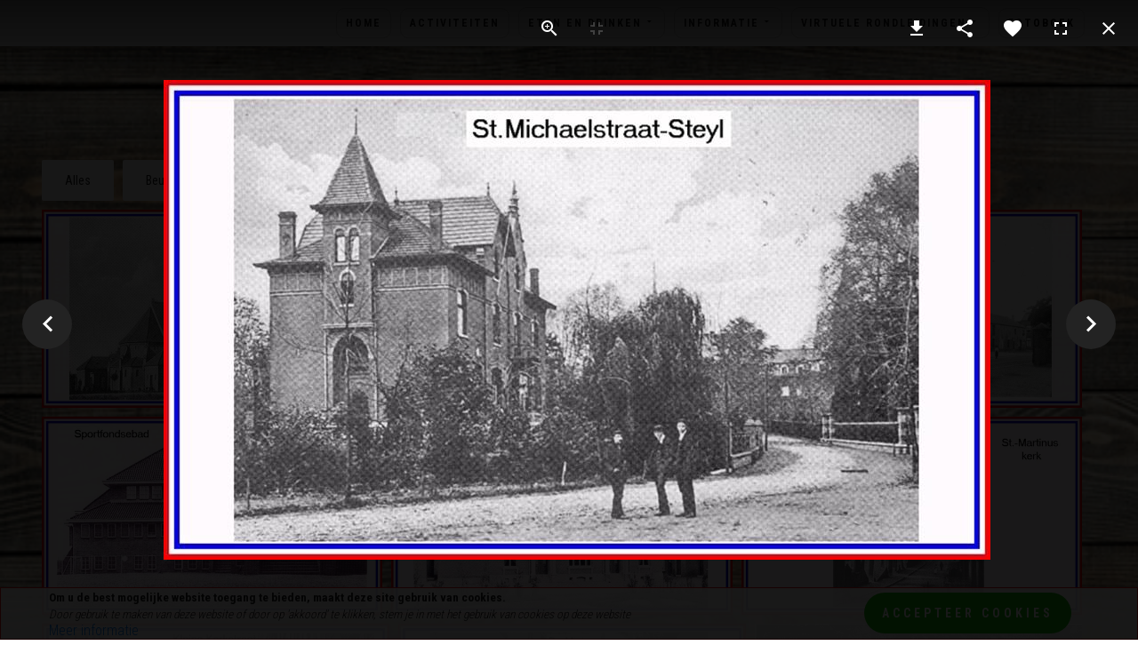

--- FILE ---
content_type: text/html; charset=utf-8
request_url: https://cafe-de-hazewind.nl/fotoboek?127
body_size: 10289
content:
<!DOCTYPE html><html prefix="og: http://ogp.me/ns#" xmlns="http://www.w3.org/1999/xhtml" lang="nl-nl" dir="ltr"><head><meta http-equiv="content-type" content="text/html; charset=utf-8"> <meta name="viewport" content="width=device-width, initial-scale=1.0"> <base href="https://cafe-de-hazewind.nl/fotoboek"><meta property="og:image:width" content="930"><meta property="og:image:height" content="540"><meta property="og:title" content="Foto album"><meta property="og:type" content="article"><meta property="og:image:url" content="https://cafe-de-hazewind.nl/images/bagallery/gallery-1/compression/144.jpg"><meta property="og:url" content="https://cafe-de-hazewind.nl/fotoboek?127"><meta name="generator" content="MECHazewind"><title>Foto album</title><link href="https://cafe-de-hazewind.nl/components/com_gridbox/assets/images/favicon.ico" rel="shortcut icon" type="image/vnd.microsoft.icon"><link href="https://cafe-de-hazewind.nl/templates/gridbox/css/min/df0be666506feb6b68550a118a4483e6.min.css?2025-01-03-12-30-45" rel="stylesheet" type="text/css"><script src="https://cafe-de-hazewind.nl/templates/gridbox/js/min/f5c289a61de36ef96403d1500aa5b1c5.min.js?2.14.2"></script><link href="//fonts.googleapis.com/css?family=Roboto+Condensed:300,700,900,500,400&amp;subset=latin,cyrillic,greek,latin-ext,greek-ext,vietnamese,cyrillic-ext" rel="stylesheet" type="text/css"><script src="https://cafe-de-hazewind.nl/index.php?option=com_gridbox&amp;task=editor.loadModule&amp;module=gridboxLanguage&amp;2.14.2" async="async"></script><script src="/index.php?option=com_gridbox&amp;task=editor.getItems&amp;id=15&amp;theme=9&amp;edit_type=&amp;view=page&amp;menuitem=138&amp;2025-01-03-12-14-14"></script> <style type="text/css">/*/* Plugin Logo*/.ba-item-logo a { text-align: inherit;}.ba-logo-wrapper,.ba-logo-wrapper > a { line-height: 0; display: block;}/*/* Main menu*/.main-menu > .add-new-item,.close-menu,.open-menu { display: none;}.mod-menu__sub,.nav-child { transition: all .5s ease;}.nav { margin: 0;}.main-menu .nav { font-size: 0; letter-spacing: 0; line-height: 0; list-style: none; margin-bottom: 0; padding-left: 0;}.main-menu .nav > li { display: inline-block; float: none; overflow: visible; text-decoration: none;}.vertical-menu .main-menu .nav > li { overflow: visible;}.main-menu .nav > li > a,.main-menu .nav > li > span { background: transparent; display: block;}.main-menu .nav > li > a:hover,.main-menu .nav > li > a:focus { background: transparent;}.mod-menu__sub,.nav-child { padding: 0; width: 250px;}li.deeper > span i.ba-icon-caret-right,li.deeper > a i.ba-icon-caret-right { color: inherit; font-size: inherit; line-height: inherit; padding: 0 5px;}.vertical-menu li.deeper > span i.ba-icon-caret-right,.vertical-menu li.deeper > a i.ba-icon-caret-right,.nav > li li.deeper > span i.ba-icon-caret-right,.nav > li li.deeper > a i.ba-icon-caret-right { float: right;}@-moz-document url-prefix() { .nav li.deeper > span i.ba-icon-caret-right, .nav li.deeper > a i.ba-icon-caret-right { float: right; } li.deeper > span i.ba-icon-caret-right, li.deeper > a i.ba-icon-caret-right { display: block; float: none; position: static; text-align: right; }}.deeper.parent > .mod-menu__sub,.deeper.parent > .nav-child { display: none;}.nav > .deeper.parent > .mod-menu__sub,.nav > .deeper.parent > .nav-child { padding: 0; position: absolute; z-index: 20;}.mod-menu__sub li > span,.mod-menu__sub li > a,.nav-child li > span,.nav-child li > a { display: block; padding: 10px 20px;}.mod-menu__sub > .deeper,.nav-child > .deeper { position: relative;}.mod-menu__sub li,.nav-child li { text-decoration: none; list-style: none;}.mod-menu__sub > .deeper:hover > .mod-menu__sub,.nav-child > .deeper:hover > .nav-child { left: 100%; position: absolute; top: 0px;}.nav li.deeper:hover > .mod-menu__sub,.megamenu-editing.megamenu-item > .tabs-content-wrapper .ba-section,.nav li:hover > .tabs-content-wrapper .ba-section,.nav li.deeper:hover > .nav-child { animation-fill-mode: none; animation-delay: 0s; box-sizing: border-box; display: block;}li.deeper >span,li.deeper > a { position: relative;}.ba-menu-backdrop { background-color: rgba(0,0,0, .1); bottom: 0; display: none; left: 0; position: fixed; right: 0; top: 0; z-index: 1;}.dropdown-left-direction { right: 0;}.child-dropdown-left-direction,.dropdown-left-direction ul { right: 100%; left: auto !important;}.dropdown-top-direction { transform: translateY(calc( 0px - var(--dropdown-top-diff) - 25px)); top: auto !important;}/* Menu With Icon */.ba-item-main-menu .nav li span i.ba-menu-item-icon,.ba-item-main-menu .nav li a i.ba-menu-item-icon,.menu li span i.ba-menu-item-icon,.menu li a i.ba-menu-item-icon { color: inherit; line-height: 0; margin-right: 10px; text-align: center; vertical-align: middle; width: 1em;}/* Megamenu */.megamenu-item .ba-section { max-width: 100%;}.megamenu-item > .mod-menu__sub,.ba-menu-wrapper > .tabs-content-wrapper,.megamenu-item > .tabs-content-wrapper,.megamenu-item > .nav-child { display: none !important; z-index: 999;}.row-with-megamenu .megamenu-editing.megamenu-item > .tabs-content-wrapper,.megamenu-item:hover >.tabs-content-wrapper { display: block !important;}.megamenu-item >.tabs-content-wrapper { position: absolute; top: 100%;}.vertical-menu .megamenu-item >.tabs-content-wrapper.ba-container { top: 0;}.megamenu-item >.tabs-content-wrapper:not(.ba-container) { max-width: none !important;}.megamenu-item >.tabs-content-wrapper:not(.ba-container) .ba-section { width: 100% !important;}.megamenu-item >.tabs-content-wrapper.ba-container:not(.megamenu-center) { margin: 0 !important;}.megamenu-item >.tabs-content-wrapper.ba-container { width: auto !important; max-width: none;}.mod-menu__sub > .megamenu-item .ba-icon-caret-right,.mod-menu__sub > .megamenu-item >.tabs-content-wrapper,.nav-child > .megamenu-item .ba-icon-caret-right,.nav-child > .megamenu-item >.tabs-content-wrapper { display: none !important;}.megamenu-item .ba-section { min-height: 50px;}/* Vertical layout menu */.vertical-menu .main-menu .nav > li { display: block; position: relative;}.vertical-menu .main-menu .nav > li.deeper.parent > .mod-menu__sub,.vertical-menu .megamenu-item > .tabs-content-wrapper.ba-container,.vertical-menu .main-menu .nav > li.deeper.parent > .nav-child { margin-left: 100% !important;}.vertical-menu .megamenu-item >.tabs-content-wrapper.ba-container.megamenu-center { padding: 0 !important; top: auto;}.vertical-menu .main-menu .nav > li.megamenu-item { align-items: center; display: flex;}.vertical-menu .main-menu .nav > li> span,.vertical-menu .main-menu .nav > li> a { width: 100%; box-sizing: border-box;}.vertical-menu .main-menu .nav > li .mod-menu__sub,.vertical-menu .main-menu .nav > li .nav-child { top: 0;}.megamenu-item > .tabs-content-wrapper { margin-left: calc(var(--menu-item-left-offset) * -1) !important;}.megamenu-item > .tabs-content-wrapper.ba-container { margin-left: 0 !important;}.megamenu-item > .tabs-content-wrapper.ba-container.megamenu-center { margin-left: calc(var(--menu-item-width) / 2 - var(--megamenu-width) / 2 - 50px) !important;}.ba-hamburger-menu >.main-menu .ba-overlay { z-index: -1;}/* Collapsible Vertical Menu*/.collapsible-vertical-submenu.vertical-menu .main-menu .nav > li.deeper.parent > .mod-menu__sub,.collapsible-vertical-submenu.vertical-menu .main-menu .nav > .deeper.parent .mod-menu__sub,.collapsible-vertical-submenu.vertical-menu .main-menu .nav > .deeper.parent .nav-child, .collapsible-vertical-submenu.vertical-menu .main-menu .menu > .deeper.parent .mod-menu__sub, .collapsible-vertical-submenu.vertical-menu .main-menu .menu > .deeper.parent .nav-child { box-sizing: border-box; display: block; margin-left: 0 !important; margin-top: 0; position: static; transform: none !important; width: 100% !important;}@keyframes visible-nav-child { 0% {max-height: 0; overflow: hidden;opacity: 0;} 99%{max-height: 400vh; overflow: visible; opacity: 1;} 100%{max-height: 400vh; overflow: visible; opacity: 1;}}.collapsible-vertical-submenu.vertical-menu .deeper.parent.visible-nav-child > ul.mod-menu__sub, .collapsible-vertical-submenu.vertical-menu .deeper.parent.visible-nav-child > .tabs-content-wrapper, .collapsible-vertical-submenu.vertical-menu .deeper.parent.visible-nav-child > ul.nav-child { animation: visible-nav-child .5s linear both!important; overflow: visible;}@keyframes hidden-nav-child { to{max-height: 0!important; overflow: hidden; opacity: 0;}}.collapsible-vertical-submenu.vertical-menu .deeper.parent.hidden-nav-child > ul.mod-menu__sub, .collapsible-vertical-submenu.vertical-menu .deeper.parent.hidden-nav-child > .tabs-content-wrapper, .collapsible-vertical-submenu.vertical-menu .deeper.parent.hidden-nav-child > ul.nav-child { animation: hidden-nav-child .3s linear both !important; box-sizing: border-box;}.collapsible-vertical-submenu.vertical-menu .deeper.parent:not(.visible-nav-child) > ul.mod-menu__sub, .collapsible-vertical-submenu.vertical-menu .deeper.parent:not(.visible-nav-child) > .tabs-content-wrapper, .collapsible-vertical-submenu.vertical-menu .deeper.parent:not(.visible-nav-child) > ul.nav-child { max-height: 0 !important; overflow: hidden; padding-top: 0 !important; padding-bottom: 0 !important;}.collapsible-vertical-submenu.vertical-menu .deeper.parent.visible-nav-child > span i:not(.ba-menu-item-icon):before, .collapsible-vertical-submenu.vertical-menu .deeper.parent.visible-nav-child > a i:not(.ba-menu-item-icon):before { transform: rotate(90deg);}.collapsible-vertical-submenu.vertical-menu .deeper.parent > span i:before, .collapsible-vertical-submenu.vertical-menu .deeper.parent > a i:before { align-items: center; display: inline-flex; justify-content: center; transition: all .15s linear; width: 1em;}.album-in-lightbox-open .ba-row,.album-in-lightbox-open .ba-row:hover { z-index: auto !important;}/* Fix for gallery tooltip */body .ba-edit-gallery-btn { overflow: visible;}/*/* Plugin Cookies*/.ba-cookies.notification-bar-top,.ba-cookies.notification-bar-bottom { position: fixed; width: 100%!important;}.ba-cookies.notification-bar-top { top: 0;}.ba-cookies.notification-bar-bottom { bottom: 0;}.ba-cookies.notification-bar-top .ba-section,.ba-cookies.notification-bar-bottom .ba-section { width: 100% !important;}/*/* Plugin Lightbox*/.ba-lightbox-backdrop { opacity: 0; position: absolute; visibility: hidden; transition: all .3s ease-in-out; z-index: 1070;}.ba-lightbox { visibility: hidden;}.visible-lightbox.ba-lightbox { visibility: visible;}.ba-lightbox { width: 100%;}.ba-lightbox.ba-container { width: auto !important;}.ba-lightbox .ba-section { max-width: 100%!important;}.visible-lightbox .ba-lightbox { display: block; visibility: visible;}.ba-lightbox-backdrop.lightbox-center .ba-section { margin: 0 auto}/* Lightbox Position */.lightbox-bottom-left > .ba-lightbox-close,.lightbox-bottom-right > .ba-lightbox-close,.lightbox-top-left > .ba-lightbox-close,.lightbox-top-right > .ba-lightbox-close { display: none !important;}.lightbox-top-left .ba-lightbox,.lightbox-top-right .ba-lightbox,.lightbox-bottom-left .ba-lightbox,.lightbox-bottom-right .ba-lightbox { position: fixed; z-index: 1070;}.lightbox-top-left .ba-lightbox,.lightbox-top-right .ba-lightbox { margin: 0; top: 50px;}.lightbox-bottom-left .ba-lightbox,.lightbox-bottom-right .ba-lightbox { bottom: 50px; margin: auto 0 0 0;}.lightbox-top-left .ba-lightbox,.lightbox-bottom-left .ba-lightbox { left: 50px;}.lightbox-bottom-right .ba-lightbox,.lightbox-top-right .ba-lightbox { right: 50px;}.lightbox-bottom-right .ba-lightbox .ba-section,.lightbox-top-right .ba-lightbox .ba-section { float: right;}.ba-store-wishlist-backdrop,.ba-store-cart-backdrop,.ba-overlay-section-backdrop,.ba-lightbox-backdrop.lightbox-center { align-items: center; bottom: 0; box-sizing: border-box; display: flex; justify-content: center; left: 0; min-height: 100vh; opacity: 0; overflow: hidden; overflow-x: hidden; position: fixed; padding: 25px; right: 0; top: 0; transition: none; visibility: hidden; z-index: 9999;}.ba-store-wishlist-backdrop,.ba-store-cart-backdrop { padding: 0;}.ba-store-wishlist-backdrop-out,.ba-store-cart-backdrop-out,.ba-overlay-section-backdrop.overlay-section-backdrop-out,.ba-lightbox-backdrop.lightbox-center.overlay-section-backdrop-out { transition: opacity .3s ease-in-out, visibility .1s .3s, left .1s .3s;}.ba-overlay-section-backdrop.lightbox:not(.visible-section).overlay-section-backdrop-out { left: 0!important; right: 0!important; transition: opacity .3s ease-in-out, visibility .1s .3s !important;}.ba-store-wishlist-backdrop,.ba-store-cart-backdrop,.ba-overlay-section-backdrop { align-items: baseline;}.ba-store-wishlist-opened .ba-store-wishlist-backdrop,.ba-store-cart-opened .ba-store-cart-backdrop,.lightbox-open .ba-lightbox-backdrop,.lightbox-open .ba-overlay-section-backdrop.visible-section { font-size: initial; letter-spacing: initial; line-height: initial; overflow: scroll; overflow-x: hidden;}.ba-not-default-header.ba-store-cart-opened .header,.ba-not-default-header.ba-store-wishlist-opened .header,.ba-store-wishlist-opened,.ba-store-cart-opened { width: calc(100% - var(--body-scroll-width));}.ba-wrapper.ba-lightbox.ba-container.sortabale-parent-node:before { bottom: 0; content: ""; cursor: move; left: 0; overflow: auto; position: absolute; right: 0; top: 0; z-index: 30;}.ba-store-wishlist-backdrop.ba-visible-store-wishlist,.ba-store-cart-backdrop.ba-visible-store-cart,.ba-overlay-section-backdrop.visible-section,.ba-lightbox-backdrop.visible-lightbox { font-size: initial; letter-spacing: initial; line-height: initial; opacity: 1; transition: opacity .3s ease-in-out; visibility: visible;}.ba-store-wishlist-backdrop.ba-visible-store-wishlist .ba-wishlist-checkout-row[data-exists="0"] { cursor: not-allowed;}.ba-store-wishlist-backdrop.ba-visible-store-wishlist .ba-wishlist-checkout-row[data-exists="0"] .ba-wishlist-add-all-btn { opacity: .25; pointer-events: none;}.ba-overlay-section-backdrop.lightbox:not(.visible-section) { left: 100% !important; pointer-events: none!important; right: auto!important;}.ba-overlay-section-backdrop .ba-overlay-section,.ba-lightbox-backdrop .ba-lightbox { margin: auto 0;}.ba-store-wishlist-close-wrapper,.ba-store-cart-close-wrapper,.close-overlay-section,.close-lightbox { height: 0; left: 15px; position: absolute; right: 10px; top: 0; z-index: 100;}.ba-store-wishlist-close-wrapper i,.ba-store-cart-close-wrapper i,.close-overlay-section i,.close-lightbox i { color: inherit; cursor: pointer; font-size: 36px; margin-top: 10px; transition: .3s;}.ba-store-wishlist-close-wrapper i,.ba-store-cart-close-wrapper i { color: var(--title); transition: .3s;}.close-overlay-section i:hover,.close-lightbox i:hover,.ba-close-checkout-modal:hover,.ba-store-wishlist-close-wrapper i:hover,.ba-store-cart-close-wrapper i:hover,.ba-cart-product-quantity-cell i:hover { opacity: .5;}.ba-store-wishlist-backdrop > .ba-store-wishlist-close,.ba-modal-sm + .modal-backdrop,.ba-store-cart-backdrop > .ba-store-cart-close,.ba-overlay-section-backdrop > .ba-overlay-section-close,.ba-lightbox-backdrop > .ba-lightbox-close { bottom: 0; left: 0; position: fixed; right: 0; top: 0;}.ba-modal-sm + .modal-backdrop { background-color: var(--overlay); opacity: .05 !important; z-index: 9999 !important;}.ba-lightbox-backdrop:not(.visible-lightbox) .ba-lightbox,.ba-lightbox-backdrop:not(.visible-lightbox) .ba-cookies,.ba-overlay-section-backdrop.lightbox { left: 100% ;}@keyframes notification-in { from {bottom: 0; transform: translateY(100%); opacity: 0;}}#system-message { animation: notification-in .4s cubic-bezier(.25,.98,.26,.99) both; border-radius: 6px; border: none; bottom: 50px; box-shadow: 0 10px 30px rgba(0,0,0,0.3); color: #fff; display: block; opacity: 1; overflow: hidden; padding: 0; position: fixed; right: 50px; text-shadow: none; visibility: visible; z-index: 1510;}#system-message-container .alert { background: #02adea; display: inline-block; padding: 40px 25px; width: 250px;}#system-message-container .alert.alert-warning,#system-message-container .alert.alert-danger,#system-message-container .alert.alert-error { background-color: #ff776f;;}#system-message .alert-heading { color: #fff; display: block; font-size: 14px; font-weight: bold; letter-spacing: 0; line-height: 16px; margin: 0 0 15px !important; text-align: left; text-decoration: none; text-transform: uppercase;}#system-message > div .alert-message { color: #fff; font-size: 14px; font-weight: 500; line-height: 24px; margin: 0; opacity: .6; word-break: break-word;}#system-message .alert:before,#system-message .close { color: #fff; opacity: 1; padding: 8px; position: absolute; right: 5px; text-shadow: none; top: 0; opacity: 0;}#system-message > .alert:before { content: '\e04a'; display: inline-block; font: normal normal normal 24px/1 'balbooa-family'; opacity: 1; padding: 13px 10px;}.lazy-load-image,.lazy-load-image > .parallax-wrapper .parallax,.slideshow-content.lazy-load-image .ba-slideshow-img,.lazy-load-image .ba-store-app-product .ba-slideshow-img:before,.lazy-load-image .ba-store-app-product a:before,.lazy-load-image .ba-slideshow-img a, .lazy-load-image .ba-blog-post-image a { background-image: none !important;}.content-text table { width: 100% !important;}.content-text * { word-break: normal;}.content-text pre { border: 1px solid var(--border); margin: 0; max-height: 400px; overflow-x: hidden; overflow-y: scroll; padding: 50px; text-decoration: none !important; text-transform: none !important; white-space: pre-wrap; word-break: break-all;}.content-text pre code { font-family: inherit;}.ba-copy-to-clipboard i,.ba-item-text a { transition: .3s}.ba-copy-to-clipboard:hover i { opacity: .5;}span.ba-copy-to-clipboard { bottom: 10px; cursor: pointer; font-size: 28px; line-height: 0; position: absolute; right: 25px;}/*/* Plugin Button*/.ba-button-wrapper a { text-decoration: none;}.ba-item-categories .ba-blog-post .ba-app-sub-category a,.ba-blog-post-add-to-cart,.event-calendar-events-list a,.ba-post-navigation-info a,.intro-post-wrapper .intro-post-info > span a,.ba-item-icon-list .ba-icon-list-wrapper ul li a *,.ba-post-author-title a,.ba-item-one-page-menu a,.ba-item-main-menu a,.ba-item-main-menu .separator,.ba-item-tabs .nav-tabs a,.ba-blog-post-info-wrapper > span a,.intro-post-wrapper > span a,.ba-blog-post-title a,.ba-item-overlay-section .ba-button-wrapper .ba-btn-transition,.ba-btn-transition { cursor: pointer; transition: color .3s ease-in-out, background .3s ease-in-out;}.ba-item-main-menu .separator { cursor: default;}.ba-button-wrapper a { display: inline-flex; align-items: center;}.ba-item-scroll-to .ba-btn-transition span + i,.ba-item-overlay-section .ba-btn-transition span + i,.ba-item-button .ba-btn-transition span + i { color: inherit; line-height: 1em; text-align: center; width: 1em;}.empty-textnode + i,.ba-item-overlay-section .empty-textnode + i,.ba-btn-transition .empty-textnode + i { margin: 0 !important;}@keyframes fadeIn { 0% { opacity: 0; } 100% { opacity: 1; }}.ba-item-content-slider .active .fadeIn,.fadeIn { animation-name: fadeIn;}@keyframes fadeInUp { 0% { opacity: 0; transform: translate3d(0,10%,0); } 100% { opacity: 1; transform: none; }}.ba-item-content-slider .active .fadeInUp,.fadeInUp { animation-name: fadeInUp;}</style> <script> var JUri = 'https://cafe-de-hazewind.nl/', breakpoints = {"laptop":1200,"tablet":1024,"tablet-portrait":768,"phone":667,"phone-portrait":375}, menuBreakpoint = '768' * 1, disableResponsive = false, google_fonts = 1, gridboxVersion = '2.14.2', themeData = {"id":"15","theme":"9","page":{"option":"com_gridbox","view":"page","id":"15"}}; </script></head><body class="com_gridbox page "> <div class="ba-overlay"></div> <header class="header "> <div class="ba-wrapper"> <div class="ba-section row-fluid ba-user-level-edit-denied lazy-load-image" id="item-179497138800" data-effect=""> <div class="ba-overlay"></div> <div class="ba-section-items"> <div class="ba-row-wrapper ba-container" style=""> <div class="ba-row row-fluid ba-user-level-edit-denied lazy-load-image" id="item-14960529410" data-effect=""> <div class="ba-overlay"></div> <div class="column-wrapper"> <div class="ba-grid-column-wrapper ba-col-2" style="" data-span="2"> <div class="ba-grid-column column-content-align-middle lazy-load-image" id="item-14960529411" data-effect=""> <div class="ba-overlay"></div> <div class="ba-item-logo ba-item ba-user-level-edit-denied" id="item-179497138803"> <div class="ba-logo-wrapper"> <a href="https://cafe-de-hazewind.nl/"> <img alt="" src="https://cafe-de-hazewind.nl/components/com_gridbox/assets/images/default-lazy-load.webp" width="100" height="100" data-gridbox-lazyload-src="https://cafe-de-hazewind.nl/images/Hazewind_Fotos/banner/hazewind.gif" class="lazy-load-image"></a> </div> </div> </div> </div> <div class="ba-grid-column-wrapper ba-col-10 ba-tb-pt-10" style="" data-span="10"> <div class="ba-grid-column column-content-align-middle lazy-load-image" id="item-14960529412" data-effect=""> <div class="ba-overlay"></div> <div class="ba-item-main-menu ba-item ba-user-level-edit-denied" id="item-179497138805" style=""><div class="ba-menu-wrapper ba-hamburger-menu ba-collapse-submenu"><div class="main-menu"><div class="close-menu"><i class="ba-icons ba-icon-close"></i></div><div class="integration-wrapper"><ul class="nav menu mod-list"><li class="item-104 default"><a href="/">Home</a></li><li class="item-116"><a href="/activiteiten">Activiteiten</a></li><li class="item-133 divider deeper parent"><span class="separator ">Eten en Drinken<i class="ba-icons ba-icon-caret-right"></i></span><ul class="nav-child unstyled small fadeInUp"><li class="item-179"><a href="/eten-en-drinken2/prijzen">Prijzen</a></li><li class="item-137"><a href="/eten-en-drinken2/allergenen1">Allergenen</a></li></ul></li><li class="item-119 divider deeper parent"><span class="separator ">Informatie<i class="ba-icons ba-icon-caret-right"></i></span><ul class="nav-child unstyled small fadeInUp"><li class="item-117"><a href="/informatie/contact">Contact</a></li><li class="item-125"><a href="/informatie/cookies">Cookies</a></li><li class="item-126"><a href="/informatie/disclaimer">Disclaimer</a></li></ul></li><li class="item-128 divider deeper parent"><span class="separator ">Virtuele Rondleidingen<i class="ba-icons ba-icon-caret-right"></i></span><ul class="nav-child unstyled small fadeInUp"><li class="item-129"><a href="/virtuele-rondleidingen/cafe">Café</a></li><li class="item-130"><a href="/virtuele-rondleidingen/feestzaal-beugelbaan">Feestzaal - Beugelbaan</a></li><li class="item-131"><a href="/virtuele-rondleidingen/terras-boulesbaan">Terras - Boulesbaan</a></li><li class="item-132"><a href="/virtuele-rondleidingen/terras-straatzijde">Terras - Straatzijde</a></li></ul></li><li class="item-138 current active"><a href="/fotoboek">Fotoboek</a></li></ul></div></div><div class="open-menu"><i class="ba-icons ba-icon-menu"></i></div></div><div class="ba-menu-backdrop"></div></div> </div> </div> </div></div></div></div> </div></div> </header> <div class="body"> <div class="row-fluid main-body module-position"> <div class="ba-col-12"> <div id="system-message-container"></div> <div class="row-fluid"> <div class="ba-gridbox-page row-fluid"> <div class="ba-wrapper"> <div class="ba-section row-fluid lazy-load-image" id="item-15473115560" data-effect=""> <div class="ba-overlay"></div> <div class="ba-section-items"><div class="ba-row-wrapper ba-container"> <div class="ba-row row-fluid lazy-load-image" id="item-15473115561" data-effect=""> <div class="ba-overlay"></div> <div class="column-wrapper"> <div class="ba-grid-column-wrapper ba-col-12" data-span="12"> <div class="ba-grid-column lazy-load-image" id="item-15473115562" data-effect=""> <div class="ba-overlay"></div> <div class="ba-item-gallery ba-item" id="item-15473122900"> <div class="integration-wrapper"><div class="ba-gallery " data-gallery="1" style="background-color:rgba(0,0,0,0.9);"><div id="ba-notification" class="gallery-notification"><i class="zmdi zmdi-close"></i><h4>Error</h4><p></p></div><div class="modal-scrollable" style="display:none;"><div class="ba-modal gallery-modal " style="display:none"><div class="ba-share-icons" style="background-color:rgba(0,0,0,0.9);"><div class="ba-share"><i class="ba-twitter-share-button zmdi zmdi-twitter"></i><i class="ba-facebook-share-button zmdi zmdi-facebook"></i><i class="ba-google-share-button zmdi zmdi-google"></i><i class="ba-pinterest-share-button zmdi zmdi-pinterest"></i><i class="ba-linkedin-share-button zmdi zmdi-linkedin"></i><i class="ba-vk-share-button zmdi zmdi-vk"></i><i class="ba-ok-share-button zmdi zmdi-odnoklassniki"></i></div></div><div class="ba-modal-header row-fluid" style="box-shadow: inset 0px 130px 100px -125px rgba(0,0,0,0.9);"><div class="ba-modal-title"><h3 class="modal-title" style="color:rgba(255, 255, 255, 1);"></h3></div><div class="ba-center-icons"><i style="color:rgba(255, 255, 255, 1)" class="ba-zoom-in zmdi zmdi-zoom-in"></i><i class="ba-zoom-out disabled-item zmdi zmdi-fullscreen-exit" style="color:rgba(255, 255, 255, 1)"></i></div><div class="ba-right-icons"><div class="header-icons"><a href="#" class="ba-download-img zmdi zmdi-download" style="color:rgba(255, 255, 255, 1)" download></a><i class="zmdi zmdi-share" style="color:rgba(255, 255, 255, 1)"></i><div class="ba-like-wrapper"><div class="ba-like"><div class="ba-likes"><p></p></div><i class="ba-add-like zmdi zmdi-favorite" style="color:rgba(255, 255, 255, 1)"></i></div></div><i class="zmdi zmdi-fullscreen display-lightbox-fullscreen" style="color:rgba(255, 255, 255, 1)"></i><i class="ba-icon-close zmdi zmdi-close" style="color:rgba(255, 255, 255, 1)"></i></div></div></div><div class="ba-modal-body"><div class="modal-image"><input type="hidden" class="ba-juri" value="https://cafe-de-hazewind.nl/"></div><div class="description-wrapper"><div class="modal-description"></div></div></div></div><input type="hidden" class="lightbox-options" value='{"lightbox_border":"rgba(255, 255, 255, 1)","lightbox_bg":"#000000","lightbox_bg_transparency":"0.9","display_likes":"1","display_header":"1","display_zoom":"1","lightbox_display_title":"1","lightbox_width":"45","auto_resize":"1","disable_lightbox":"0","twitter_share":"1","odnoklassniki_share":"1","description_position":"below","facebook_share":"1","google_share":"1","pinterest_share":"1","linkedin_share":"1","vkontakte_share":"1","display_download":"1","enable_alias":"1","display_fullscreen":"1","header_icons_color":"rgba(255, 255, 255, 1)"}'><div class="modal-nav" style="display:none"><i class="ba-left-action zmdi zmdi-chevron-left" style="color:rgba(255, 255, 255, 1); background-color:rgba(35, 35, 35, 1)"></i><i class="ba-right-action zmdi zmdi-chevron-right" style="color:rgba(255, 255, 255, 1); background-color:rgba(35, 35, 35, 1)"></i></div></div><div class="ba-gallery-row-wrapper"><div class="row-fluid"><div class="span12 category-filter" style="display: none;"><a data-alias="alles" href="https://cafe-de-hazewind.nl/fotoboek?alles" data-filter=".category-0" class="ba-btn ba-filter-active">Alles</a><a data-alias="beugelen" href="https://cafe-de-hazewind.nl/fotoboek?beugelen" data-filter=".category-1" class="ba-btn ba-filter">Beugelen</a><a data-alias="darten" href="https://cafe-de-hazewind.nl/fotoboek?darten" data-filter=".category-2" class="ba-btn ba-filter">Darten</a><a data-alias="feestje" href="https://cafe-de-hazewind.nl/fotoboek?feestje" data-filter=".category-3" class="ba-btn ba-filter">Feestje</a><a data-alias="hapjes" href="https://cafe-de-hazewind.nl/fotoboek?hapjes" data-filter=".category-4" class="ba-btn ba-filter">Hapjes</a><a data-alias="motortreffen" href="https://cafe-de-hazewind.nl/fotoboek?motortreffen" data-filter=".category-5" class="ba-btn ba-filter">Motortreffen</a><a data-alias="vastelaovend" href="https://cafe-de-hazewind.nl/fotoboek?vastelaovend" data-filter=".category-6" class="ba-btn ba-filter">Vastelaovend</a><a data-alias="venlo" href="https://cafe-de-hazewind.nl/fotoboek?venlo" data-filter=".category-7" class="ba-btn ba-filter">Venlo</a><a data-alias="zaal" href="https://cafe-de-hazewind.nl/fotoboek?zaal" data-filter=".category-8" class="ba-btn ba-filter">Zaal</a><select class="ba-select-filter"><option value=".category-0" selected>Alles</option><option value=".category-1">Beugelen</option><option value=".category-2">Darten</option><option value=".category-3">Feestje</option><option value=".category-4">Hapjes</option><option value=".category-5">Motortreffen</option><option value=".category-6">Vastelaovend</option><option value=".category-7">Venlo</option><option value=".category-8">Zaal</option></select><input type="hidden" value='{"bg_color":"rgba(238, 238, 238, 1)","bg_color_hover":"rgba(29, 166, 244, 1)","border_color":"rgba(0, 0, 0, 0)","border_radius":"2","font_color":"rgba(26, 26, 26, 1)","font_color_hover":"rgba(255, 255, 255, 1)","font_weight":"normal","font_size":"14","alignment":"left"}' class="default-filter-style"></div></div><div class="row-fluid"><div class="categories-description"><input type="hidden" value='[{"settings":"Alles;1;1;*;0;;;;alles","id":"1","parent":"","access":"1","password":""},{"settings":"Beugelen;0;1;;1;;;;beugelen","id":"2","parent":"","access":"1","password":""},{"settings":"Darten;0;1;;2;;;;darten","id":"3","parent":"","access":"1","password":""},{"settings":"Feestje;0;1;;3;;;;feestje","id":"4","parent":"","access":"1","password":""},{"settings":"Hapjes;0;1;;4;;;;hapjes","id":"5","parent":"","access":"1","password":""},{"settings":"Motortreffen;0;1;;5;;;;motortreffen","id":"6","parent":"","access":"1","password":""},{"settings":"Vastelaovend;0;1;;6;;;;vastelaovend","id":"7","parent":"","access":"1","password":""},{"settings":"Venlo;0;1;;7;;;;venlo","id":"8","parent":"","access":"1","password":""},{"settings":"Zaal;0;1;;8;;;;zaal","id":"9","parent":"","access":"1","password":""}]' class="categories"></div></div><div class="ba-gallery-content-wrapper"><div class="ba-gallery-content"><div class="row-fluid"><div class="span12 ba-gallery-grid css-style-1"><div class="ba-gallery-items category-0 category-7" style="display: none;"><a href="https://cafe-de-hazewind.nl/fotoboek?109" class="ba-gallery-image-link"></a><div class="ba-image"><img data-original="https://cafe-de-hazewind.nl/images/bagallery/gallery-1/thumbnail/category-7/162.jpg?1547313338" data-width="1033" data-height="600" alt=""><div class="ba-caption"><div class="ba-caption-content"><p class="image-category">Venlo</p></div></div><input type="hidden" class="image-id" data-id="ba-image-109" value='{"id":"109","form_id":"1","category":"category-7","name":"162.jpg","path":"\/images\/bagallery\/original\/162.jpg","url":"https:\/\/cafe-de-hazewind.nl\/images\/bagallery\/gallery-1\/compression\/162.jpg","thumbnail_url":"\/images\/bagallery\/gallery-1\/thumbnail\/category-7\/162.jpg","title":"","short":"","alt":"","description":"","link":"","video":"","settings":null,"likes":"0","imageId":"80","target":"blank","lightboxUrl":"","watermark_name":"162.jpg","hideInAll":"0","suffix":""}'></div></div><div class="ba-gallery-items category-0 category-7" style="display: none;"><a href="https://cafe-de-hazewind.nl/fotoboek?110" class="ba-gallery-image-link"></a><div class="ba-image"><img data-original="https://cafe-de-hazewind.nl/images/bagallery/gallery-1/thumbnail/category-7/161.jpg?1547313338" data-width="1033" data-height="600" alt=""><div class="ba-caption"><div class="ba-caption-content"><p class="image-category">Venlo</p></div></div><input type="hidden" class="image-id" data-id="ba-image-110" value='{"id":"110","form_id":"1","category":"category-7","name":"161.jpg","path":"\/images\/bagallery\/original\/161.jpg","url":"https:\/\/cafe-de-hazewind.nl\/images\/bagallery\/gallery-1\/compression\/161.jpg","thumbnail_url":"\/images\/bagallery\/gallery-1\/thumbnail\/category-7\/161.jpg","title":"","short":"","alt":"","description":"","link":"","video":"","settings":null,"likes":"0","imageId":"81","target":"blank","lightboxUrl":"","watermark_name":"161.jpg","hideInAll":"0","suffix":""}'></div></div><div class="ba-gallery-items category-0 category-7" style="display: none;"><a href="https://cafe-de-hazewind.nl/fotoboek?111" class="ba-gallery-image-link"></a><div class="ba-image"><img data-original="https://cafe-de-hazewind.nl/images/bagallery/gallery-1/thumbnail/category-7/160.jpg?1547313338" data-width="1033" data-height="600" alt=""><div class="ba-caption"><div class="ba-caption-content"><p class="image-category">Venlo</p></div></div><input type="hidden" class="image-id" data-id="ba-image-111" value='{"id":"111","form_id":"1","category":"category-7","name":"160.jpg","path":"\/images\/bagallery\/original\/160.jpg","url":"https:\/\/cafe-de-hazewind.nl\/images\/bagallery\/gallery-1\/compression\/160.jpg","thumbnail_url":"\/images\/bagallery\/gallery-1\/thumbnail\/category-7\/160.jpg","title":"","short":"","alt":"","description":"","link":"","video":"","settings":null,"likes":"0","imageId":"82","target":"blank","lightboxUrl":"","watermark_name":"160.jpg","hideInAll":"0","suffix":""}'></div></div><div class="ba-gallery-items category-0 category-7" style="display: none;"><a href="https://cafe-de-hazewind.nl/fotoboek?112" class="ba-gallery-image-link"></a><div class="ba-image"><img data-original="https://cafe-de-hazewind.nl/images/bagallery/gallery-1/thumbnail/category-7/159.jpg?1547313338" data-width="1033" data-height="600" alt=""><div class="ba-caption"><div class="ba-caption-content"><p class="image-category">Venlo</p></div></div><input type="hidden" class="image-id" data-id="ba-image-112" value='{"id":"112","form_id":"1","category":"category-7","name":"159.jpg","path":"\/images\/bagallery\/original\/159.jpg","url":"https:\/\/cafe-de-hazewind.nl\/images\/bagallery\/gallery-1\/compression\/159.jpg","thumbnail_url":"\/images\/bagallery\/gallery-1\/thumbnail\/category-7\/159.jpg","title":"","short":"","alt":"","description":"","link":"","video":"","settings":null,"likes":"1","imageId":"83","target":"blank","lightboxUrl":"","watermark_name":"159.jpg","hideInAll":"0","suffix":""}'></div></div><div class="ba-gallery-items category-0 category-7" style="display: none;"><a href="https://cafe-de-hazewind.nl/fotoboek?113" class="ba-gallery-image-link"></a><div class="ba-image"><img data-original="https://cafe-de-hazewind.nl/images/bagallery/gallery-1/thumbnail/category-7/158.jpg?1547313338" data-width="1033" data-height="600" alt=""><div class="ba-caption"><div class="ba-caption-content"><p class="image-category">Venlo</p></div></div><input type="hidden" class="image-id" data-id="ba-image-113" value='{"id":"113","form_id":"1","category":"category-7","name":"158.jpg","path":"\/images\/bagallery\/original\/158.jpg","url":"https:\/\/cafe-de-hazewind.nl\/images\/bagallery\/gallery-1\/compression\/158.jpg","thumbnail_url":"\/images\/bagallery\/gallery-1\/thumbnail\/category-7\/158.jpg","title":"","short":"","alt":"","description":"","link":"","video":"","settings":null,"likes":"0","imageId":"84","target":"blank","lightboxUrl":"","watermark_name":"158.jpg","hideInAll":"0","suffix":""}'></div></div><div class="ba-gallery-items category-0 category-7" style="display: none;"><a href="https://cafe-de-hazewind.nl/fotoboek?114" class="ba-gallery-image-link"></a><div class="ba-image"><img data-original="https://cafe-de-hazewind.nl/images/bagallery/gallery-1/thumbnail/category-7/157.jpg?1547313338" data-width="1033" data-height="600" alt=""><div class="ba-caption"><div class="ba-caption-content"><p class="image-category">Venlo</p></div></div><input type="hidden" class="image-id" data-id="ba-image-114" value='{"id":"114","form_id":"1","category":"category-7","name":"157.jpg","path":"\/images\/bagallery\/original\/157.jpg","url":"https:\/\/cafe-de-hazewind.nl\/images\/bagallery\/gallery-1\/compression\/157.jpg","thumbnail_url":"\/images\/bagallery\/gallery-1\/thumbnail\/category-7\/157.jpg","title":"","short":"","alt":"","description":"","link":"","video":"","settings":null,"likes":"1","imageId":"85","target":"blank","lightboxUrl":"","watermark_name":"157.jpg","hideInAll":"0","suffix":""}'></div></div><div class="ba-gallery-items category-0 category-7" style="display: none;"><a href="https://cafe-de-hazewind.nl/fotoboek?115" class="ba-gallery-image-link"></a><div class="ba-image"><img data-original="https://cafe-de-hazewind.nl/images/bagallery/gallery-1/thumbnail/category-7/156.jpg?1547313338" data-width="1033" data-height="600" alt=""><div class="ba-caption"><div class="ba-caption-content"><p class="image-category">Venlo</p></div></div><input type="hidden" class="image-id" data-id="ba-image-115" value='{"id":"115","form_id":"1","category":"category-7","name":"156.jpg","path":"\/images\/bagallery\/original\/156.jpg","url":"https:\/\/cafe-de-hazewind.nl\/images\/bagallery\/gallery-1\/compression\/156.jpg","thumbnail_url":"\/images\/bagallery\/gallery-1\/thumbnail\/category-7\/156.jpg","title":"","short":"","alt":"","description":"","link":"","video":"","settings":null,"likes":"0","imageId":"86","target":"blank","lightboxUrl":"","watermark_name":"156.jpg","hideInAll":"0","suffix":""}'></div></div><div class="ba-gallery-items category-0 category-7" style="display: none;"><a href="https://cafe-de-hazewind.nl/fotoboek?116" class="ba-gallery-image-link"></a><div class="ba-image"><img data-original="https://cafe-de-hazewind.nl/images/bagallery/gallery-1/thumbnail/category-7/155.jpg?1547313338" data-width="1033" data-height="600" alt=""><div class="ba-caption"><div class="ba-caption-content"><p class="image-category">Venlo</p></div></div><input type="hidden" class="image-id" data-id="ba-image-116" value='{"id":"116","form_id":"1","category":"category-7","name":"155.jpg","path":"\/images\/bagallery\/original\/155.jpg","url":"https:\/\/cafe-de-hazewind.nl\/images\/bagallery\/gallery-1\/compression\/155.jpg","thumbnail_url":"\/images\/bagallery\/gallery-1\/thumbnail\/category-7\/155.jpg","title":"","short":"","alt":"","description":"","link":"","video":"","settings":null,"likes":"0","imageId":"87","target":"blank","lightboxUrl":"","watermark_name":"155.jpg","hideInAll":"0","suffix":""}'></div></div><div class="ba-gallery-items category-0 category-7" style="display: none;"><a href="https://cafe-de-hazewind.nl/fotoboek?117" class="ba-gallery-image-link"></a><div class="ba-image"><img data-original="https://cafe-de-hazewind.nl/images/bagallery/gallery-1/thumbnail/category-7/154.jpg?1547313338" data-width="1033" data-height="600" alt=""><div class="ba-caption"><div class="ba-caption-content"><p class="image-category">Venlo</p></div></div><input type="hidden" class="image-id" data-id="ba-image-117" value='{"id":"117","form_id":"1","category":"category-7","name":"154.jpg","path":"\/images\/bagallery\/original\/154.jpg","url":"https:\/\/cafe-de-hazewind.nl\/images\/bagallery\/gallery-1\/compression\/154.jpg","thumbnail_url":"\/images\/bagallery\/gallery-1\/thumbnail\/category-7\/154.jpg","title":"","short":"","alt":"","description":"","link":"","video":"","settings":null,"likes":"0","imageId":"88","target":"blank","lightboxUrl":"","watermark_name":"154.jpg","hideInAll":"0","suffix":""}'></div></div><div class="ba-gallery-items category-0 category-7" style="display: none;"><a href="https://cafe-de-hazewind.nl/fotoboek?118" class="ba-gallery-image-link"></a><div class="ba-image"><img data-original="https://cafe-de-hazewind.nl/images/bagallery/gallery-1/thumbnail/category-7/153.jpg?1547313338" data-width="1033" data-height="600" alt=""><div class="ba-caption"><div class="ba-caption-content"><p class="image-category">Venlo</p></div></div><input type="hidden" class="image-id" data-id="ba-image-118" value='{"id":"118","form_id":"1","category":"category-7","name":"153.jpg","path":"\/images\/bagallery\/original\/153.jpg","url":"https:\/\/cafe-de-hazewind.nl\/images\/bagallery\/gallery-1\/compression\/153.jpg","thumbnail_url":"\/images\/bagallery\/gallery-1\/thumbnail\/category-7\/153.jpg","title":"","short":"","alt":"","description":"","link":"","video":"","settings":null,"likes":"1","imageId":"89","target":"blank","lightboxUrl":"","watermark_name":"153.jpg","hideInAll":"0","suffix":""}'></div></div><div class="ba-gallery-items category-0 category-7" style="display: none;"><a href="https://cafe-de-hazewind.nl/fotoboek?119" class="ba-gallery-image-link"></a><div class="ba-image"><img data-original="https://cafe-de-hazewind.nl/images/bagallery/gallery-1/thumbnail/category-7/152.jpg?1547313338" data-width="1033" data-height="600" alt=""><div class="ba-caption"><div class="ba-caption-content"><p class="image-category">Venlo</p></div></div><input type="hidden" class="image-id" data-id="ba-image-119" value='{"id":"119","form_id":"1","category":"category-7","name":"152.jpg","path":"\/images\/bagallery\/original\/152.jpg","url":"https:\/\/cafe-de-hazewind.nl\/images\/bagallery\/gallery-1\/compression\/152.jpg","thumbnail_url":"\/images\/bagallery\/gallery-1\/thumbnail\/category-7\/152.jpg","title":"","short":"","alt":"","description":"","link":"","video":"","settings":null,"likes":"1","imageId":"90","target":"blank","lightboxUrl":"","watermark_name":"152.jpg","hideInAll":"0","suffix":""}'></div></div><div class="ba-gallery-items category-0 category-7" style="display: none;"><a href="https://cafe-de-hazewind.nl/fotoboek?120" class="ba-gallery-image-link"></a><div class="ba-image"><img data-original="https://cafe-de-hazewind.nl/images/bagallery/gallery-1/thumbnail/category-7/151.jpg?1547313338" data-width="1033" data-height="600" alt=""><div class="ba-caption"><div class="ba-caption-content"><p class="image-category">Venlo</p></div></div><input type="hidden" class="image-id" data-id="ba-image-120" value='{"id":"120","form_id":"1","category":"category-7","name":"151.jpg","path":"\/images\/bagallery\/original\/151.jpg","url":"https:\/\/cafe-de-hazewind.nl\/images\/bagallery\/gallery-1\/compression\/151.jpg","thumbnail_url":"\/images\/bagallery\/gallery-1\/thumbnail\/category-7\/151.jpg","title":"","short":"","alt":"","description":"","link":"","video":"","settings":null,"likes":"0","imageId":"91","target":"blank","lightboxUrl":"","watermark_name":"151.jpg","hideInAll":"0","suffix":""}'></div></div><div class="ba-gallery-items category-0 category-7" style="display: none;"><a href="https://cafe-de-hazewind.nl/fotoboek?121" class="ba-gallery-image-link"></a><div class="ba-image"><img data-original="https://cafe-de-hazewind.nl/images/bagallery/gallery-1/thumbnail/category-7/150.jpg?1547313338" data-width="1033" data-height="600" alt=""><div class="ba-caption"><div class="ba-caption-content"><p class="image-category">Venlo</p></div></div><input type="hidden" class="image-id" data-id="ba-image-121" value='{"id":"121","form_id":"1","category":"category-7","name":"150.jpg","path":"\/images\/bagallery\/original\/150.jpg","url":"https:\/\/cafe-de-hazewind.nl\/images\/bagallery\/gallery-1\/compression\/150.jpg","thumbnail_url":"\/images\/bagallery\/gallery-1\/thumbnail\/category-7\/150.jpg","title":"","short":"","alt":"","description":"","link":"","video":"","settings":null,"likes":"0","imageId":"92","target":"blank","lightboxUrl":"","watermark_name":"150.jpg","hideInAll":"0","suffix":""}'></div></div><div class="ba-gallery-items category-0 category-7" style="display: none;"><a href="https://cafe-de-hazewind.nl/fotoboek?122" class="ba-gallery-image-link"></a><div class="ba-image"><img data-original="https://cafe-de-hazewind.nl/images/bagallery/gallery-1/thumbnail/category-7/149.jpg?1547313338" data-width="1033" data-height="600" alt=""><div class="ba-caption"><div class="ba-caption-content"><p class="image-category">Venlo</p></div></div><input type="hidden" class="image-id" data-id="ba-image-122" value='{"id":"122","form_id":"1","category":"category-7","name":"149.jpg","path":"\/images\/bagallery\/original\/149.jpg","url":"https:\/\/cafe-de-hazewind.nl\/images\/bagallery\/gallery-1\/compression\/149.jpg","thumbnail_url":"\/images\/bagallery\/gallery-1\/thumbnail\/category-7\/149.jpg","title":"","short":"","alt":"","description":"","link":"","video":"","settings":null,"likes":"0","imageId":"93","target":"blank","lightboxUrl":"","watermark_name":"149.jpg","hideInAll":"0","suffix":""}'></div></div><div class="ba-gallery-items category-0 category-7" style="display: none;"><a href="https://cafe-de-hazewind.nl/fotoboek?123" class="ba-gallery-image-link"></a><div class="ba-image"><img data-original="https://cafe-de-hazewind.nl/images/bagallery/gallery-1/thumbnail/category-7/148.jpg?1547313338" data-width="1033" data-height="600" alt=""><div class="ba-caption"><div class="ba-caption-content"><p class="image-category">Venlo</p></div></div><input type="hidden" class="image-id" data-id="ba-image-123" value='{"id":"123","form_id":"1","category":"category-7","name":"148.jpg","path":"\/images\/bagallery\/original\/148.jpg","url":"https:\/\/cafe-de-hazewind.nl\/images\/bagallery\/gallery-1\/compression\/148.jpg","thumbnail_url":"\/images\/bagallery\/gallery-1\/thumbnail\/category-7\/148.jpg","title":"","short":"","alt":"","description":"","link":"","video":"","settings":null,"likes":"0","imageId":"94","target":"blank","lightboxUrl":"","watermark_name":"148.jpg","hideInAll":"0","suffix":""}'></div></div><div class="ba-gallery-items category-0 category-7" style="display: none;"><a href="https://cafe-de-hazewind.nl/fotoboek?124" class="ba-gallery-image-link"></a><div class="ba-image"><img data-original="https://cafe-de-hazewind.nl/images/bagallery/gallery-1/thumbnail/category-7/147.jpg?1547313338" data-width="1033" data-height="600" alt=""><div class="ba-caption"><div class="ba-caption-content"><p class="image-category">Venlo</p></div></div><input type="hidden" class="image-id" data-id="ba-image-124" value='{"id":"124","form_id":"1","category":"category-7","name":"147.jpg","path":"\/images\/bagallery\/original\/147.jpg","url":"https:\/\/cafe-de-hazewind.nl\/images\/bagallery\/gallery-1\/compression\/147.jpg","thumbnail_url":"\/images\/bagallery\/gallery-1\/thumbnail\/category-7\/147.jpg","title":"","short":"","alt":"","description":"","link":"","video":"","settings":null,"likes":"0","imageId":"95","target":"blank","lightboxUrl":"","watermark_name":"147.jpg","hideInAll":"0","suffix":""}'></div></div><div class="ba-gallery-items category-0 category-7" style="display: none;"><a href="https://cafe-de-hazewind.nl/fotoboek?125" class="ba-gallery-image-link"></a><div class="ba-image"><img data-original="https://cafe-de-hazewind.nl/images/bagallery/gallery-1/thumbnail/category-7/146.jpg?1547313338" data-width="971" data-height="600" alt=""><div class="ba-caption"><div class="ba-caption-content"><p class="image-category">Venlo</p></div></div><input type="hidden" class="image-id" data-id="ba-image-125" value='{"id":"125","form_id":"1","category":"category-7","name":"146.jpg","path":"\/images\/bagallery\/original\/146.jpg","url":"https:\/\/cafe-de-hazewind.nl\/images\/bagallery\/gallery-1\/compression\/146.jpg","thumbnail_url":"\/images\/bagallery\/gallery-1\/thumbnail\/category-7\/146.jpg","title":"","short":"","alt":"","description":"","link":"","video":"","settings":null,"likes":"0","imageId":"96","target":"blank","lightboxUrl":"","watermark_name":"146.jpg","hideInAll":"0","suffix":""}'></div></div><div class="ba-gallery-items category-0 category-7" style="display: none;"><a href="https://cafe-de-hazewind.nl/fotoboek?126" class="ba-gallery-image-link"></a><div class="ba-image"><img data-original="https://cafe-de-hazewind.nl/images/bagallery/gallery-1/thumbnail/category-7/145.jpg?1547313338" data-width="1033" data-height="600" alt=""><div class="ba-caption"><div class="ba-caption-content"><p class="image-category">Venlo</p></div></div><input type="hidden" class="image-id" data-id="ba-image-126" value='{"id":"126","form_id":"1","category":"category-7","name":"145.jpg","path":"\/images\/bagallery\/original\/145.jpg","url":"https:\/\/cafe-de-hazewind.nl\/images\/bagallery\/gallery-1\/compression\/145.jpg","thumbnail_url":"\/images\/bagallery\/gallery-1\/thumbnail\/category-7\/145.jpg","title":"","short":"","alt":"","description":"","link":"","video":"","settings":null,"likes":"0","imageId":"97","target":"blank","lightboxUrl":"","watermark_name":"145.jpg","hideInAll":"0","suffix":""}'></div></div><div class="ba-gallery-items category-0 category-7" style="display: none;"><a href="https://cafe-de-hazewind.nl/fotoboek?127" class="ba-gallery-image-link"></a><div class="ba-image"><img data-original="https://cafe-de-hazewind.nl/images/bagallery/gallery-1/thumbnail/category-7/144.jpg?1547313338" data-width="1033" data-height="600" alt=""><div class="ba-caption"><div class="ba-caption-content"><p class="image-category">Venlo</p></div></div><input type="hidden" class="image-id" data-id="ba-image-127" value='{"id":"127","form_id":"1","category":"category-7","name":"144.jpg","path":"\/images\/bagallery\/original\/144.jpg","url":"https:\/\/cafe-de-hazewind.nl\/images\/bagallery\/gallery-1\/compression\/144.jpg","thumbnail_url":"\/images\/bagallery\/gallery-1\/thumbnail\/category-7\/144.jpg","title":"","short":"","alt":"","description":"","link":"","video":"","settings":null,"likes":"0","imageId":"98","target":"blank","lightboxUrl":"","watermark_name":"144.jpg","hideInAll":"0","suffix":""}'></div></div><div class="ba-gallery-items category-0 category-7" style="display: none;"><a href="https://cafe-de-hazewind.nl/fotoboek?128" class="ba-gallery-image-link"></a><div class="ba-image"><img data-original="https://cafe-de-hazewind.nl/images/bagallery/gallery-1/thumbnail/category-7/143.jpg?1547313338" data-width="1033" data-height="600" alt=""><div class="ba-caption"><div class="ba-caption-content"><p class="image-category">Venlo</p></div></div><input type="hidden" class="image-id" data-id="ba-image-128" value='{"id":"128","form_id":"1","category":"category-7","name":"143.jpg","path":"\/images\/bagallery\/original\/143.jpg","url":"https:\/\/cafe-de-hazewind.nl\/images\/bagallery\/gallery-1\/compression\/143.jpg","thumbnail_url":"\/images\/bagallery\/gallery-1\/thumbnail\/category-7\/143.jpg","title":"","short":"","alt":"","description":"","link":"","video":"","settings":null,"likes":"0","imageId":"99","target":"blank","lightboxUrl":"","watermark_name":"143.jpg","hideInAll":"0","suffix":""}'></div></div></div></div><input type="hidden" class="refresh-data" value='{"id":"1","order":["40","41","42","43","44","45","46","47","48","49","50","51","52","53","54","55","56","57","58","59","60","61","62","63","64","65","66","67","68","69","70","71","72","73","74","75","76","77","78","79","80","81","82","83","84","85","86","87","88","89","90","91","92","93","94","95","96","97","98","99","100","101","102","103","104","105","106","107","108","109","110","111","112","113","114","115","116","117","118","119","120","121","122","123","124","125","126","127","128","129","130","131","132","133","134","135","136","137","138","139","140","141","142","143","144","145","146","147","148","149","150","151","152","153","154","155","156","157","158","159","160","161","162","163","164","165","166","167","168","169","170","171","172","173","174","175","176","177","178","179","180","181","182","183","184","185","186","187","188","189","190","191","192","193","194","195","196","197","198","199","200","201","202","203","204","205","206","207","208","209","210","211","212","213","214","215","216","217","218","219","220","221","222","223","224","225","226","227","228","229","230","231","232","233","234","235","236","237","238"],"currentPage":3,"currentUri":"https:\/\/cafe-de-hazewind.nl\/fotoboek","categoryNames":["Alles","Beugelen","Darten","Feestje","Hapjes","Motortreffen","Vastelaovend","Venlo","Zaal"]}'><input type="hidden" class="gallery-options" value='{"thumbnail_layout":"1","column_number":"3","image_spacing":"10","caption_bg":"#000000","title_color":"rgba(255, 255, 255, 1)","title_weight":"bold","title_size":"18","title_alignment":"left","tags_method":"","colors_method":"","category_color":"rgba(255, 255, 255, 1)","category_weight":"normal","category_size":"14","category_alignment":"left","description_color":"rgba(255, 255, 255, 1)","description_weight":"normal","description_size":"12","id":"1","pagination_type":"default","description_alignment":"left","caption_opacity":"0.75","sorting_mode":"","random_sorting":"1","tablet_numb":"3","phone_land_numb":"2","phone_port_numb":"1","disable_auto_scroll":"1"}'><input type="hidden" class="current-root" value="https://cafe-de-hazewind.nl/fotoboek"><input type="hidden" value="justified" class="gallery-layout"><input type="hidden" value="1" class="page-refresh"><input type="hidden" value="Gallery creates thumbnails. Please wait..." class="creating-thumbnails"><input type="hidden" value='{"disable_right_clk":"0","disable_shortcuts":"0","disable_dev_console":"0"}' class="copyright-options"><input type="hidden" class="active-category-image" value="https://cafe-de-hazewind.nl/fotoboek?venlo"><div class="row-fluid"><div class="span12 ba-pagination"><a href="https://cafe-de-hazewind.nl/fotoboek?venlo&amp;ba-page=1" class="ba-btn ba-first-page" style="display:none;"><span class="zmdi zmdi-skip-previous"></span></a><a href="https://cafe-de-hazewind.nl/fotoboek?venlo&amp;ba-page=2" class="ba-btn ba-prev" style="display:none;"><span class="zmdi zmdi-play"></span></a><a href="https://cafe-de-hazewind.nl/fotoboek?venlo&amp;ba-page=1" class="ba-btn" style="display:none;">1</a><a href="https://cafe-de-hazewind.nl/fotoboek?venlo&amp;ba-page=2" class="ba-btn" style="display:none;">2</a><a href="https://cafe-de-hazewind.nl/fotoboek?venlo&amp;ba-page=3" class="ba-btn ba-current" style="display:none;">3</a><a href="https://cafe-de-hazewind.nl/fotoboek?venlo&amp;ba-page=4" class="ba-btn" style="display:none;">4</a><a href="https://cafe-de-hazewind.nl/fotoboek?venlo&amp;ba-page=5" class="ba-btn" style="display:none;">5</a><a href="https://cafe-de-hazewind.nl/fotoboek?venlo&amp;ba-page=6" class="ba-btn" style="display:none;">6</a><a href="https://cafe-de-hazewind.nl/fotoboek?venlo&amp;ba-page=7" class="ba-btn" style="display:none;">7</a><a href="https://cafe-de-hazewind.nl/fotoboek?venlo&amp;ba-page=8" class="ba-btn" style="display:none;">8</a><a href="https://cafe-de-hazewind.nl/fotoboek?venlo&amp;ba-page=9" class="ba-btn" style="display:none;">9</a><a href="https://cafe-de-hazewind.nl/fotoboek?venlo&amp;ba-page=10" class="ba-btn" style="display:none;">10</a><a href="https://cafe-de-hazewind.nl/fotoboek?venlo&amp;ba-page=4" class="ba-btn ba-next" style="display:none;"><span class="zmdi zmdi-play"></span></a><a href="https://cafe-de-hazewind.nl/fotoboek?venlo&amp;ba-page=10" class="ba-btn ba-last-page" style="display:none;"><span class="zmdi zmdi-skip-next"></span></a><input type="hidden" class="ba-pagination-options" value='{"pagination_type":"default","images_per_page":"20","pagination_bg":"rgba(238, 238, 238, 1)","pagination_bg_hover":"rgba(246, 66, 49, 1)","pagination_border":"rgba(0, 0, 0, 0)","pagination_font":"rgba(26, 26, 26, 1)","pagination_font_hover":"rgba(255, 255, 255, 1)","pagination_radius":"50","pagination_alignment":"center"}'><input type="hidden" class="ba-pagination-constant" value="Prev-_-Next-_-Load More-_-Scroll to Top"></div></div></div></div></div></div><div class="ba-gallery-substrate" style="height: 0;"></div></div> </div> </div> </div> </div> </div></div> </div> </div></div> </div></div> </div> </div> </div> <footer class="footer"> <div class="ba-wrapper"> <div class="ba-section row-fluid ba-user-level-edit-denied lazy-load-image" id="item-1494846679" data-effect=""> <div class="ba-overlay"></div> <div class="ba-section-items"> <div class="ba-row-wrapper ba-container"> <div class="ba-row row-fluid ba-user-level-edit-denied lazy-load-image" id="item-15204640860" data-effect=""> <div class="ba-overlay"></div> <div class="column-wrapper"> <div class="ba-grid-column-wrapper ba-col-12" data-span="12"> <div class="ba-grid-column column-content-align-middle ba-user-level-edit-denied lazy-load-image" id="item-15204640861" data-effect=""> <div class="ba-overlay"></div> <div class="ba-item-text ba-item" id="item-15204664221990"><div class="content-text"><p style="text-align: center;"><a href="/informatie/disclaimer" data-link="/informatie/disclaimer">Disclaimer</a> |  <a href="/informatie/cookies" data-link="/informatie/cookies">Cookie beleid</a> | <a href="https://www.mediacradle.nl" target="_blank" rel="noopener" data-link="https://www.mediacradle.nl">Mediacradle Webdesign ®</a></p><p style="text-align: center;">Copyright © 2019. Café de Hazewind</p></div> </div> </div> </div> </div></div></div></div> </div></div> <div class="ba-lightbox-backdrop ba-cookies notification-bar-bottom" data-id="item-15468032520"> <div class="ba-wrapper ba-lightbox ba-container" data-id="item-15468032520"> <div class="ba-section row-fluid ba-user-level-edit-denied lazy-load-image" id="item-15468032520" data-effect=""> <div class="ba-overlay"></div> <div class="ba-section-items"> <div class="ba-row-wrapper ba-container"> <div class="ba-row row-fluid lazy-load-image" id="item-15468032523"> <div class="ba-overlay"></div> <div class="column-wrapper"> <div class="ba-grid-column-wrapper ba-col-9" data-span="9"> <div class="ba-grid-column ba-user-level-edit-denied lazy-load-image" id="item-15468032524" data-effect=""> <div class="ba-overlay"></div> <div class="ba-item-text ba-item" id="item-15468032521"> <div class="content-text"><div><strong><small>Om u de best mogelijke website toegang te bieden, maakt deze site gebruik van cookies.</small></strong></div><div><em><small>Door gebruik te maken van deze website of door op 'akkoord' te klikken, stem je in met het gebruik van cookies op deze website</small></em></div><div><a href="/informatie/cookies" target="_self" data-link="index.php?option=com_gridbox&amp;view=page&amp;id=7&amp;Itemid=125">Meer informatie</a></div></div> </div> </div> </div> <div class="ba-grid-column-wrapper ba-col-3" style="" data-span="3"> <div class="ba-grid-column lazy-load-image" id="item-15468032525"> <div class="ba-overlay"></div> <div class="ba-item-button ba-item" id="item-15468032522" data-cookie="accept"> <div class="ba-button-wrapper"> <a class="ba-btn-transition" href="/"> <span>Accepteer Cookies</span> </a> </div> </div> </div> </div> </div> </div></div> </div> </div> </div></div> </footer><script src="https://cafe-de-hazewind.nl/components/com_gridbox/libraries/lazyload/js/lazyload.js"></script></body></html>

--- FILE ---
content_type: text/css
request_url: https://cafe-de-hazewind.nl/templates/gridbox/css/min/df0be666506feb6b68550a118a4483e6.min.css?2025-01-03-12-30-45
body_size: 36499
content:
@import url(../../../../components/com_bagallery/assets/css/../icons/material/material.css); #item-15473115560 {--border-bottom: 0;--border-color: var(--border);--border-left: 0;--border-right: 0;--border-style: solid;--border-radius: 0px;--border-top: 0;--border-width: 1px;animation-duration: 0.9s;animation-delay: 0s;opacity: 1;min-height: 50px;display : block;margin-bottom: 0px;margin-top: 0px;padding-bottom: 100px;padding-left: 0px;padding-right: 0px;padding-top: 100px;}#item-15473115560 > .ba-video-background {display: none;}#item-15473115560 {--shadow-horizontal: 0px;--shadow-vertical: 0px;--shadow-blur: 0px;--shadow-spread: 0px;--shadow-color: var(--shadow);}#item-15473115560 > .ba-overlay {background-color: rgba(0, 0, 0, 0);background-image: none;backdrop-filter: none;-webkit-backdrop-filter: none;}#item-15473115560 > .ba-shape-divider.ba-shape-divider-bottom {background-color: none;color: var(--primary);clip-path: none;display: none;}#item-15473115560 > .ba-shape-divider.ba-shape-divider-bottom svg:not(.shape-divider-) {display: none;}#item-15473115560 > .ba-shape-divider.ba-shape-divider-bottom svg.shape-divider- {display: block;height: 500px;}#item-15473115560 > .ba-shape-divider.ba-shape-divider-bottom {width: 100%;}#item-15473115560 > .ba-shape-divider.ba-shape-divider-top {background-color: none;color: var(--primary);clip-path: none;display: none;}#item-15473115560 > .ba-shape-divider.ba-shape-divider-top svg:not(.shape-divider-) {display: none;}#item-15473115560 > .ba-shape-divider.ba-shape-divider-top svg.shape-divider- {display: block;height: 500px;}#item-15473115560 > .ba-shape-divider.ba-shape-divider-top {width: 100%;}#item-15473115561 {--border-bottom: 0;--border-color: var(--border);--border-left: 0;--border-right: 0;--border-style: solid;--border-radius: 0px;--border-top: 0;--border-width: 1px;animation-duration: 0.9s;animation-delay: 0s;opacity: 1;min-height: 50px;display : block;margin-bottom: 25px;margin-top: 25px;padding-bottom: 0px;padding-left: 0px;padding-right: 0px;padding-top: 0px;}#item-15473115561 > .ba-video-background {display: none;}#item-15473115561 {--shadow-horizontal: 0px;--shadow-vertical: 0px;--shadow-blur: 0px;--shadow-spread: 0px;--shadow-color: var(--shadow);}#item-15473115561 > .ba-overlay {background-color: rgba(0, 0, 0, 0);background-image: none;backdrop-filter: none;-webkit-backdrop-filter: none;}#item-15473115561 > .ba-shape-divider.ba-shape-divider-bottom {background-color: none;color: var(--primary);clip-path: none;display: none;}#item-15473115561 > .ba-shape-divider.ba-shape-divider-bottom svg:not(.shape-divider-) {display: none;}#item-15473115561 > .ba-shape-divider.ba-shape-divider-bottom svg.shape-divider- {display: block;height: 500px;}#item-15473115561 > .ba-shape-divider.ba-shape-divider-bottom {width: 100%;}#item-15473115561 > .ba-shape-divider.ba-shape-divider-top {background-color: none;color: var(--primary);clip-path: none;display: none;}#item-15473115561 > .ba-shape-divider.ba-shape-divider-top svg:not(.shape-divider-) {display: none;}#item-15473115561 > .ba-shape-divider.ba-shape-divider-top svg.shape-divider- {display: block;height: 500px;}#item-15473115561 > .ba-shape-divider.ba-shape-divider-top {width: 100%;}#item-15473115562 {--border-bottom: 0;--border-color: var(--border);--border-left: 0;--border-right: 0;--border-style: solid;--border-radius: 0px;--border-top: 0;--border-width: 1px;animation-duration: 0.9s;animation-delay: 0s;opacity: 1;min-height: 50px;display : block;margin-bottom: 0px;margin-top: 0px;padding-bottom: 0px;padding-left: 0px;padding-right: 0px;padding-top: 0px;}#item-15473115562 > .ba-video-background {display: none;}#item-15473115562 {--shadow-horizontal: 0px;--shadow-vertical: 0px;--shadow-blur: 0px;--shadow-spread: 0px;--shadow-color: var(--shadow);}#item-15473115562 > .ba-overlay {background-color: rgba(0, 0, 0, 0);background-image: none;backdrop-filter: none;-webkit-backdrop-filter: none;}#item-15473115562 > .ba-shape-divider.ba-shape-divider-bottom {background-color: none;color: var(--primary);clip-path: none;display: none;}#item-15473115562 > .ba-shape-divider.ba-shape-divider-bottom svg:not(.shape-divider-) {display: none;}#item-15473115562 > .ba-shape-divider.ba-shape-divider-bottom svg.shape-divider- {display: block;height: 500px;}#item-15473115562 > .ba-shape-divider.ba-shape-divider-bottom {width: 100%;}#item-15473115562 > .ba-shape-divider.ba-shape-divider-top {background-color: none;color: var(--primary);clip-path: none;display: none;}#item-15473115562 > .ba-shape-divider.ba-shape-divider-top svg:not(.shape-divider-) {display: none;}#item-15473115562 > .ba-shape-divider.ba-shape-divider-top svg.shape-divider- {display: block;height: 500px;}#item-15473115562 > .ba-shape-divider.ba-shape-divider-top {width: 100%;}#item-15473122900 {display : block;margin-bottom: 25px;margin-top: 25px;}@media (max-width: 1024px) {#item-15473115560 {display : block;padding-bottom: 25px;padding-left: 25px;padding-right: 25px;padding-top: 25px;}#item-15473115561 {display : block;}#item-15473115562 {display : block;}#item-15473122900 {display : block;}}@media (max-width: 667px) {#item-15473115560 {display : block;}#item-15473115561 {display : block;}#item-15473115562 {display : block;}#item-15473122900 {display : block;}}/* Copyright @ Balbooa, http://www.gnu.org/licenses/gpl.html GNU/GPL */ @font-face { font-family: 'balbooa-family'; src: url(../../../../templates/gridbox/css/../library/icons/ba-icons/ba-icons.woff) format('woff'); font-weight: normal; font-style: normal; font-display: block; } /* ======================================================================== Global Reset ========================================================================== */ body.contentpane, html { background: transparent; } body { -webkit-locale: auto; box-sizing: border-box; } body { -webkit-text-size-adjust: none!important ; -webkit-overflow-scrolling: touch !important; -webkit-tap-highlight-color: transparent; } p, .content-text pre { font-size-adjust: inherit } .footer h1, .footer h2, .footer h3, .footer h4, .footer h5, .footer h6, .footer p, .header h1, .header h2, .header h3, .header h4, .header h5, .header h6, .header p, .com_gridbox:not(.modal) h1, .com_gridbox:not(.modal) h2, .com_gridbox:not(.modal) h3, .com_gridbox:not(.modal) h4, .com_gridbox:not(.modal) h5, .com_gridbox:not(.modal) h6, .com_gridbox:not(.modal) p { margin: 0; } .ba-authorize-pay-btn .ba-authorize-pay, body .ba-item:not(.ba-item-modules) { font-size: initial; letter-spacing: initial; line-height: initial; } body .ba-item.ba-item-image-field:not(.ba-item-modules) { line-height: 0; } body .ba-item.ba-item-in-positioning { margin: 0 !important; width: auto !important; } body .ba-item.ba-item-in-positioning.ba-item-button { white-space: nowrap; } table { border-spacing: 0; width: 100%; } a { cursor: pointer; text-decoration: none; } a[name]:hover, a[name] { color: inherit; cursor: text; } img { min-width: 1px; vertical-align: middle; } form { margin: 0 0 18px; } fieldset { border: 0; margin: 0; padding: 0; } legend { border: 0; border-bottom: 1px solid #f3f3f3; display: block; font-size: 1.5em; line-height: 1.5em; margin-bottom: 18px; padding: 0; width: 100%; } hr { border: 0; border-top: 1px solid #f3f3f3; margin: 18px 0; } ul ul, ul ol, ol ol, ol ul { margin-bottom: 0; } dl { margin-bottom: 18px; } dt, dd { line-height: 18px; } dt { font-weight: bold; } dd { margin-left: 0; } select[multiple] { height: auto; } img[width="100"][height="100"] { height: auto; width: auto; } h1, h2, h3, h4, h5, h6 { margin: 12px 0; font-weight: inherit; } h1:focus, h2:focus, h3:focus, h4:focus, h5:focus, h6:focus, li:focus, button:focus, span:focus, a:focus, div:focus, p:focus { outline: none ; } ul, ol { margin: 0 0 9px 25px; padding: 0; } ul.list-unstyled, ol.list-unstyled, ul.unstyled, ol.unstyled, ul.inline, ol.inline { list-style: none; margin-left: 0; } span:focus { outline: none !important; } input[type=range]::-moz-focus-outer { border: 0; } .ba-item .search input[type="search"], img { max-width: 100%; } .com_gridbox form { margin: 0; } .nav { list-style: none; margin-bottom: 18px; margin-left: 0; } .nav-tabs > li, .nav-pills > li, .navbar .nav > li { float: left; } .nav-tabs > li { margin-bottom: -1px; } .tab-content > .tab-pane { display: none; } .tab-content > .active { display: block; } /* Blockquote */ blockquote { border-left: 4px solid; border-color: var(--primary); margin: 0; padding: 50px; } .highlight, .ba-search-highlighted-word { background-color: yellow; } /* ======================================================================== Global Inputs ========================================================================== */ .com_virtuemart table.user-details input, .chzn-container-single .chzn-search input[type="text"], .chzn-container-multi .chzn-choices, .chzn-container-single .chzn-single, textarea:not([class*="ba-col-"]), input[type="text"], input[type="password"], input[type="datetime"], input[type="datetime-local"], input[type="date"], input[type="month"], input[type="time"], input[type="week"], input[type="number"], input[type="email"], input[type="url"], input[type="search"], input[type="tel"], input[type="color"], select { background: #fff; border: 1px solid #f3f3f3; box-sizing: border-box; color: #555; display: inline-block; font-size: 13px; font-family: inherit; height: 48px; line-height: 20px; margin-bottom: 10px; padding: 4px 6px; width: 250px; } input[readonly] { background-color: #fafafa; } label, select, button, input[type="button"], input[type="reset"], input[type="submit"], input[type="radio"], input[type="checkbox"] { cursor: pointer; } input:focus, textarea:not(.ba-comment-message):focus, select:focus { border-color: #03ADEB !important; outline: none; } input:focus, select:focus, textarea:not(.ba-comment-message):focus { box-shadow: none !important; } label.invalid { color: #F54A40; } input.invalid { border: 1px solid #F54A40; } /* Disabled inputs */ body input[disabled], body select[disabled], body textarea[disabled], body input[readonly], body select[readonly], body textarea[readonly] { cursor: not-allowed; background-color: transparent; } /* ======================================================================== Gridbox Template General Styles ========================================================================== */ body { display: flex; flex-direction: column; margin: 0; min-height: 100vh; overflow-x: hidden; } .body { flex: 1 1 auto; } @media (-ms-high-contrast: active), (-ms-high-contrast: none){ .body { min-height: 1px; } } body.contentpane.modal { position: static; } .ba-video-background.global-video-bg { position: fixed; } .ba-video-background { bottom: 0; border-radius: inherit; height: 100%; left: 0; overflow: hidden; position: absolute; right: 0; top: 0; width: 100%; z-index: -2; } .ba-slideshow-img video, .ba-video-background video, .ba-video-background iframe, .ba-slideshow-img iframe { height: calc(100vw * .5625); left: calc(0px - ((100vw - 100%)/2)); position: absolute; top: calc(50% - ((100vw * .5625)/2)); width: 100vw; } .ba-grid-column .ba-video-background { z-index: -1; } .ba-section > .ba-video-background { z-index: 0; } .ba-overlay-section-backdrop.horizontal-top .ba-overlay-section.ba-container .ba-row-wrapper.ba-container, .ba-overlay-section-backdrop.horizontal-bottom .ba-overlay-section.ba-container .ba-row-wrapper.ba-container, .ba-container { box-sizing: border-box; margin: 0 auto; max-width: 100%; } .ba-grid-column .ba-row > .ba-overlay, .ba-overlay { border-radius: inherit; bottom: 0; left: 0; position: absolute; right: 0; top: 0; z-index: 0; } body > .ba-overlay { position: fixed; z-index: -2; } .ba-section > .ba-overlay { z-index: 1; } .ba-row > .ba-overlay { z-index: -1; } header.header { min-width: inherit; width: 100%; z-index: 16; } header.header[class*="fixed-header"] { z-index: 1000; } .ba-lightbox-open header.header, .lightbox-open header.header { z-index: 20 !important; } body:not(.gridbox) header.header { margin-left: 0 !important } img:focus { outline: none; } .ba-item { min-height: 20px; position: relative; } .ba-item-modules.ba-item { box-sizing: border-box; } .ba-grid-column:not(.column-horizontal-direction):not(.column-horizontal-align-left):not(.column-horizontal-align-center):not(.column-horizontal-align-right) .ba-item:not(.ba-item-scroll-to-top):not(.ba-social-sidebar):not(.side-navigation-menu):not(.ba-pull-right):not(.ba-pull-left) { width: 100%; } .ba-item-before-after-slider, .ba-item-feature-box, .ba-item-simple-gallery, .ba-item-weather, .ba-item-blog-posts, .ba-item-modules, .ba-item-gallery, .ba-item-store-search, .ba-item-search, .ba-item-recent-posts-slider, .ba-item-recent-posts, .ba-item-google-maps-places, .ba-item-categories, .ba-item-vk-comments, .ba-item-login, .ba-item-hypercomments, .ba-item-comments-box, .ba-item-yandex-maps, .ba-item-progress-bar, .ba-item-openstreetmap, .ba-item-map, .ba-item-video, .ba-item-tabs, .ba-item-slideshow, .ba-item-slideset, .ba-item-flipbox, .ba-item-carousel, .ba-item-content-slider { min-width: 100%; width: 100%; } .ba-row > .column-wrapper .ba-grid-column:before, .ba-row > .column-wrapper .ba-grid-column:after, .ba-row > .column-wrapper:before, .ba-row > .column-wrapper:after { clear: both; content: ""; display: table; line-height: 0; } .ba-comment-message-wrapper:after, .ba-comment-message-wrapper:before, .ba-item-flipbox .ba-flipbox-wrapper:before, .ba-item-flipbox .ba-flipbox-wrapper:after, .ba-search-result-body:before, .ba-search-result-body:after, .ba-item-blog-posts:before, .ba-item-blog-posts:after, .nav-tabs:before, .nav-tabs:after, .ba-classic-layout .ba-blog-post:before, .ba-classic-layout .ba-blog-post:after { display: table; content: ""; line-height: 0; } .ba-comment-message-wrapper:after, .ba-item-flipbox .ba-flipbox-wrapper:after, .ba-search-result-body:after, .ba-item-blog-posts:after, .nav-tabs:after, .ba-classic-layout .ba-blog-post:after { clear: both; } /* /* Grid */ .ba-wrapper, .ba-row-wrapper, .column-wrapper { --border-color: transparent; --border-radius: 0; --border-style: none; --border-width: 0; --shadow-blur: 0; --shadow-color: transparent; --shadow-horizontal: 0; --shadow-spread: 0; --shadow-vertical: 0; } .ba-item-lottie-animations .ba-lottie-animations-wrapper, .ba-blog-posts-pagination >span >a.ba-btn-transition, .ba-progress-bar, .ba-blog-posts-pagination a, .ba-blog-post, .ba-post-author, .ba-feature-button:not(.empty-content) a, .ba-feature-box, .slideshow-button:not(.empty-content) a, .ba-slideshow-nav a, .ba-item-testimonials .slideshow-content .testimonials-wrapper, .ba-item-testimonials .testimonials-info, .ba-blog-post-add-to-cart, .ba-blog-post-button-wrapper a, .ba-slideset-nav a, .slideshow-wrapper > .ba-slideshow > .ba-slideshow-nav a, .ba-item-content-slider > .slideshow-wrapper > .ba-slideshow, .ba-item-main-menu li.deeper.parent > ul, .ba-item-main-menu li.megamenu-item > .tabs-content-wrapper > .ba-section, .ba-image-wrapper, .user-comment-wrapper, .ba-comments-box-wrapper .ba-comment-message, .ba-counter span.counter-number, .ba-item-scroll-to-top .ba-scroll-to-top > i, .ba-item-fields-filter, .ba-icon-list-wrapper ul li, .ba-video-wrapper, .ba-icon-wrapper i, .ba-button-wrapper a, .ba-section, .ba-row, .ba-grid-column { border-bottom-width: calc(var(--border-bottom)*var(--border-width)); border-color: var(--border-color); border-left-width: calc(var(--border-left)*var(--border-width)); border-radius: var(--border-radius); border-right-width: calc(var(--border-right)*var(--border-width)); border-style: var(--border-style); border-top-width: calc(var(--border-top)*var(--border-width)); box-shadow: var(--shadow-horizontal) var(--shadow-vertical) var(--shadow-blur) var(--shadow-spread) var(--shadow-color); box-sizing: content-box; max-width: 100%; } .ba-item-main-menu li.deeper.parent > ul { max-width: none; } .ba-blog-post-image, .ba-post-author-image, .ba-feature-image-wrapper i, .ba-feature-image, .ba-item-testimonials .testimonials-img, .ba-item-testimonials ul.style-6 .ba-slideset-dots div, .ba-item-main-menu .ba-menu-wrapper > .main-menu > .integration-wrapper > ul > li > *:not(ul):not(div), .ba-item-main-menu .main-menu li.deeper.parent > ul li > *:not(ul):not(div), .ba-item-one-page-menu .main-menu li a, .ba-instagram-image, .ba-countdown > span, .ba-search-wrapper, .ba-field-wrapper { border-bottom-width: calc(var(--border-bottom)*var(--border-width)); border-color: var(--border-color); border-left-width: calc(var(--border-left)*var(--border-width)); border-radius: var(--border-radius); border-right-width: calc(var(--border-right)*var(--border-width)); border-style: var(--border-style); border-top-width: calc(var(--border-top)*var(--border-width)); } .ba-instagram-image { overflow: hidden; } .ba-add-to-cart-buttons-wrapper, .ba-item-field-google-maps, .ba-item-google-maps-places, .ba-item-map, .ba-item-openstreetmap, .ba-item-yandex-maps { box-shadow: var(--shadow-horizontal) var(--shadow-vertical) var(--shadow-blur) var(--shadow-spread) var(--shadow-color); } .ba-section, .ba-row, .ba-grid-column { box-sizing: border-box; justify-content: center; position: relative; } .ba-section, .ba-row { align-items: center; } .ba-row { z-index: 1; } .row-with-menu { z-index: 5; } .ba-grid-column { flex-direction: row; } .ba-section-items, .ba-tabs-wrapper .ba-grid-column .ba-item:not(.ba-item-scroll-to-top):not(.ba-inline-icon) { width: 100%; } @media screen and (-ms-high-contrast: active), (-ms-high-contrast: none) { .ba-wrapper, .ba-row-wrapper, .ba-grid-column-wrapper { display: flex; } header.header { flex-shrink: 0; } } .column-wrapper .ba-grid-column-wrapper { align-self: stretch; display: flex; order: 1; flex-grow: 1; max-width: 100%; } .column-wrapper .ba-grid-column-wrapper > .ba-grid-column { align-content: flex-start; align-items: flex-start; align-self: stretch; display: flex !important; justify-content: center; flex-wrap: wrap; width: 100%; } .ba-grid-column > a { position: absolute; top: 0; right: 0; left: 0; bottom: 0; cursor: pointer; z-index: 100; } .column-wrapper .ba-grid-column-wrapper .ba-grid-column.column-horizontal-align-left > .ba-item, .column-wrapper .ba-grid-column-wrapper .ba-grid-column.column-horizontal-align-right > .ba-item, .column-wrapper .ba-grid-column-wrapper .ba-grid-column.column-horizontal-align-center > .ba-item { width: auto !important; } .ba-grid-column .ba-row-wrapper:not(.ba-container) { width: 100%; } .ba-desktop-sticky-column-enabled { display: block !important; } .ba-desktop-sticky-column-enabled > .ba-grid-column { position: sticky; } .ba-desktop-sticky-row-enabled { position:sticky; top:var(--row-sticky-offset); z-index:15; } .ba-desktop-sticky-section-enabled.ba-wrapper { position:sticky; top:var(--section-sticky-offset); z-index:15; } .ba-item { max-width: 100%; } .column-wrapper .ba-hotspot-popover > .ba-item, .ba-hotspot-popover > .ba-item { width: 100% !important; min-width: 100% !important; } .ba-sticky-header-parent.ba-hotspot-popover-visible .ba-sticky-header.visible-sticky-header { z-index: 1000; } .ba-item.ba-item-in-positioning { max-width: none; } .ba-item-accordion { width: 100%; } .column-wrapper .ba-grid-column-wrapper .ba-grid-column { flex-direction: column; flex-wrap: initial; } .column-wrapper .ba-grid-column-wrapper .ba-grid-column.column-horizontal-direction { flex-direction: row; } /* Column Vertical Direction */ .column-wrapper .ba-grid-column-wrapper .ba-grid-column:not(.column-horizontal-direction).column-horizontal-align-left { align-items: start; align-content: start; } .column-wrapper .ba-grid-column-wrapper .ba-grid-column:not(.column-horizontal-direction).column-horizontal-align-center { align-items: center; align-content: center; } .column-wrapper .ba-grid-column-wrapper .ba-grid-column:not(.column-horizontal-direction).column-horizontal-align-right { align-items: end; align-content: end; } .column-wrapper .ba-grid-column-wrapper > .ba-grid-column:not(.column-horizontal-direction) { align-content: center; align-items: center; justify-content: start !important; } .column-wrapper .ba-grid-column-wrapper .ba-grid-column:not(.column-horizontal-direction).column-content-align-middle { justify-content: center !important; } .column-wrapper .ba-grid-column-wrapper .ba-grid-column:not(.column-horizontal-direction).column-content-align-bottom { justify-content: end !important; } /* Column Horizontal Direction */ .column-wrapper .ba-grid-column-wrapper .ba-grid-column.column-horizontal-direction { align-content: start; align-items: start; } .column-wrapper .ba-grid-column-wrapper .ba-grid-column.column-horizontal-direction.column-content-align-middle { align-content: center; align-items: center; } .column-wrapper .ba-grid-column-wrapper .ba-grid-column.column-horizontal-direction.column-content-align-bottom { align-content: end; align-items: end; } .column-wrapper .ba-grid-column-wrapper .ba-grid-column.column-horizontal-direction.column-horizontal-align-left { justify-content: start !important; } .column-wrapper .ba-grid-column-wrapper .ba-grid-column.column-horizontal-direction.column-horizontal-align-center { justify-content: center !important; } .column-wrapper .ba-grid-column-wrapper .ba-grid-column.column-horizontal-direction.column-horizontal-align-right { justify-content: end !important; } /* ======================================================================== Modal ========================================================================== */ .modal { background-color: #fff; border: none; bottom: auto; box-shadow: none; left: 50%; margin: 0; position: fixed; top: 5%; z-index: 1041; } .modal-body { position: relative; } .hide { display: none; } .visible { animation-fill-mode: both; display: block; } .visible * { backface-visibility: hidden; -webkit-backface-visibility: hidden; } .modal.ba-modal-sm { border-radius: 6px; border: none; box-shadow: 0 15px 40px rgba(0,0,0,.15); box-sizing: border-box; left: 50%; margin-left: -162px; overflow: visible; padding: 25px; position: fixed; top: calc(50% - 185px) !important; width: 325px; z-index: 1060; } .ba-store-cart-opened .ba-modal-sm { display: block; font-size: initial; letter-spacing: 0; line-height: normal; text-align: left; z-index: 10000; } .modal.ba-modal-sm h3.ba-modal-title { color: #1a1a1a; cursor: default; font-weight: bold; font-size: 18px; line-height: 20px; display: inline-block; margin: 0 0 50px 0; } .ba-modal-sm input[type="text"]::placeholder { color: #757575; } .ba-modal-sm input[type="text"]:focus { border-bottom-color: #e3e3e3 !important; } .ba-modal-sm .ba-btn-primary.active-button { position: relative; z-index: 1; } .ba-modal-sm .ba-btn-primary.active-button:hover:after, .ba-btn-primary.active-button:hover:after { backface-visibility: hidden; -webkit-backface-visibility: hidden; background: #75d84d; opacity: 1; transform: scale(27); } .ba-modal-sm .ba-btn-primary.active-button:hover:after { background: var(--primary); } .ba-input-lg { position: relative; } .ba-modal-sm .focus-underline { bottom: 50px; } .ba-modal-sm input[type="password"], .ba-modal-sm input[type="text"] { border: none; border-bottom: 1px solid #e3e3e3; box-shadow: none; box-sizing: border-box; color: #1a1a1a; font-size: 22px; font-weight: 400; height: 45px; line-height: 45px; margin: 25px 0 50px 0; padding: 4px 6px; width: 100%; } .ba-store-cart-opened .ba-modal-sm input[type="text"]{ font-weight: normal; } .ba-modal-sm p { color: #757575; font-size: 16px; font-weight: 400; line-height: 30px; margin: 0 0 10px; } @keyframes modal-in { from {opacity: 0;} to {opacity: 1;} } .modal.in { animation: modal-in .3s cubic-bezier(0.4,0,0.2,1) both; display: block !important; } @keyframes close-modal-sm { to { opacity: 0;} } @keyframes modal-sm-in { from {transform: scale(.8); opacity: 0;} to {transform: scale(1); opacity: 1;} } .modal.ba-modal-close:not(.contentpane) { animation: close-modal-sm .3s cubic-bezier(0.4,0,0.2,1) both; display: block !important; opacity: 1; visibility: visible; } .modal.ba-modal-sm .ba-footer-content { text-align: right; } .modal.ba-modal-sm .modal-footer { background: transparent; border: none; box-shadow: none; margin-top: 25px; padding: 0; text-align: right; } .ba-live-search-add-to-cart-cell > span, .ba-wishlist-add-to-cart-cell > span:not(.ba-wishlist-empty-stock), .modal.ba-modal-sm .modal-footer a.ba-btn-primary.active-button { background: var(--primary) !important; color: #fff !important; line-height: 18px; } .ba-modal-sm .modal-footer a:not(.ba-btn-primary):hover { background-color: rgba(0,0,0,0.1); color: #363637; } .ba-modal-sm .modal-footer a:hover { background: #e6e6e6; } .ba-live-search-add-to-cart-cell > span, .ba-wishlist-add-to-cart-cell > span, .ba-store-cart-opened .ba-modal-sm .modal-footer a { transition: .3s; font-weight: bold; } .ba-live-search-add-to-cart-cell > span, .ba-wishlist-add-to-cart-cell > span, .ba-modal-sm a.ba-btn-primary, .ba-modal-sm .modal-footer a { background-color: transparent; border-radius: 3px; border: none; color: #363637; display: inline-block; font-weight: 500; font-size: 16px; line-height: 18px; overflow: hidden; padding: 15px; text-decoration: none; text-transform: uppercase; } .ba-live-search-add-to-cart-cell > span, .ba-wishlist-add-to-cart-cell > span { box-sizing: border-box; font-size: 14px; font-weight: bold; margin-left: 25px; text-align: center; text-transform: initial; color: var(--title); } .ba-live-search-add-to-cart-cell, .ba-wishlist-add-to-cart-cell { align-items: center; display: flex; text-align: right; } /* ======================================================================== Plugins ========================================================================== */ .ba-blog-post-product-options-wrapper .ba-blog-post-product-options[data-type="image"] > span > span:not(.ba-tooltip):hover { opacity: .75; } .ba-blog-post-product-options-wrapper .ba-blog-post-product-options[data-type="color"] > span > span:not(.ba-tooltip):before { content: ""; border: 3px solid var(--variation-color-value); border-radius: inherit; bottom: -5px; left: -5px; position: absolute; right: -5px; top: -5px; transition: transform .3s; } .ba-item-checkout-form .ba-checkout-form-field-wrapper .ba-checkbox-wrapper, .ba-item-fields-filter .ba-fields-filter-wrapper .ba-checkbox-wrapper { align-items: flex-start; display: flex; flex-direction: row-reverse; } .ba-item-checkout-form .ba-checkout-form-field-wrapper .ba-checkbox-wrapper, .ba-item-fields-filter .ba-fields-filter-wrapper .ba-checkbox-wrapper { margin-bottom: 10px; } .ba-checkout-form-field-wrapper .ba-checkbox, .ba-item-fields-filter .ba-field-filter .ba-checkbox { position: relative; display: inline; } .ba-checkout-authentication-checkbox input[type="checkbox"], .ba-checkout-form-field-wrapper .ba-checkbox input[type="checkbox"], .ba-item-fields-filter .ba-fields-filter-wrapper:not(.horizontal-filter-bar):not(.ba-collapsible-filter) .ba-field-filter-label i, .ba-item-fields-filter .ba-field-filter .ba-checkbox input[type="checkbox"], .ba-field-filter-value-wrapper:not(.visible-filters-value) .ba-hide-filters, .ba-field-filter-value-wrapper.visible-filters-value .ba-show-all-filters, .ba-field-filter-value-wrapper:not(.visible-filters-value) .ba-filter-color-value:nth-child(10) ~ .ba-filter-color-value, .ba-field-filter-value-wrapper:not(.visible-filters-value) .ba-checkbox-wrapper:nth-child(10) ~ .ba-checkbox-wrapper { display: none; } .ba-cart-checkout-promo-code .ba-activated-promo-code .ba-icon-close:hover, .ba-item-fields-filter .ba-fields-filter-wrapper.horizontal-filter-bar .ba-field-filter-label:hover, .ba-item-fields-filter .ba-icon-close:hover, .ba-selected-filter-values-remove-all span:hover, .ba-hide-filters:hover, .ba-show-all-filters:hover { opacity: .5 } .ba-checkout-acceptance-html, .ba-checkout-form-fields .ba-checkbox-wrapper > span, .ba-item-fields-filter .ba-checkbox-wrapper > span { background: transparent !important; border: none !important; cursor: pointer; margin: 0; min-width: 0; padding: 0 0 0 30px; width: auto; } .ba-checkout-acceptance-html { cursor: text; padding: 0 0 0 20px; } .ba-checkout-authentication-checkbox .ba-checkbox span, .ba-checkout-form-field-wrapper .ba-checkbox span, .ba-item-fields-filter .ba-field-filter .ba-checkbox span { border-radius: 3px; border: 2px solid #757575; box-sizing: border-box; display: block; height: 20px; top: 8px; position: absolute; width: 20px; } .ba-checkout-form-field-wrapper .ba-checkbox span { top: 50%; transform: translateY(-50%); } .ba-checkout-form-field-wrapper .ba-checkbox { position: absolute; top: calc(var(--field-line-height)/2 ); left: 0; } .ba-checkout-form-fields[data-type="headline"], .ba-checkout-form-fields[data-type="acceptance"] { margin: 10px 0; } .ba-checkout-form-fields[data-type="headline"] { margin-top: 30px; } .ba-checkout-form-fields[data-type="acceptance"] .ba-checkout-form-field-wrapper { align-items: center; display: flex; } .ba-checkout-form-fields[data-type="acceptance"] .ba-checkout-form-field-wrapper .acceptance-checkbox-wrapper { align-items: flex-start; flex-direction: row-reverse; height: 0; position: relative; width: 20px; } .ba-checkout-form-fields[data-type="acceptance"] .ba-checkout-form-field-wrapper .acceptance-checkbox-wrapper .ba-checkbox { top: 0; } @keyframes click-wave { 0% { left: -1px; top: -1px;width: 19px; height: 19px; opacity: 0.35;} 100% { width: 50px; height: 50px; left: -17px; top: -17px; opacity: 0;} } .ba-checkout-authentication-checkbox .ba-checkbox input[type="checkbox"]:checked ~ span:before, .ba-checkout-order-form-row.ba-checkout-order-form-shipping .ba-radio input[type="radio"]:checked + span:after, .ba-checkout-order-form-row.ba-checkout-order-form-payment .ba-radio input[type="radio"]:checked + span:after, .ba-checkout-order-form-row.ba-checkout-order-form-payment .ba-radio input[type="radio"]:checked + span:after, .ba-checkout-form-field-wrapper .ba-radio input[type="radio"]:checked + span:after, .ba-checkout-form-field-wrapper .ba-checkbox input[type="checkbox"]:checked ~ span:before, .ba-item-fields-filter .ba-field-filter .ba-checkbox input[type="checkbox"]:checked ~ span:before { animation: click-wave 0.65s; background: var(--primary); border-radius: 50%; content: ''; display: block; position: absolute; z-index: 100; } @keyframes click-wave-radio { 0% { left: -10px; top: -10px;width: 19px; height: 19px; opacity: 0.35;} 100% { width: var(--field-line-height); height: var(--field-line-height); left: -25px; top: -25px; opacity: 0;} } .ba-checkout-form-field-wrapper .ba-radio input[type="radio"]:checked + span:after{ animation: click-wave-radio 0.65s; } @keyframes click-wave-radio-shipping { 0% { left: 16px;top: calc(var(--field-line-height)/2 - 9px);width: 19px; height: 19px; opacity: 0.35;} 100% {width: calc(var(--field-line-height)*1.5);height: calc(var(--field-line-height)*1.5);left: calc(25px - (var(--field-line-height)*1.5)/2);top: calc( var(--field-line-height)/2 - (var(--field-line-height)*1.5)/2);opacity: 0;} } .ba-checkout-order-form-row.ba-checkout-order-form-shipping .ba-radio input[type="radio"]:checked + span:after, .ba-checkout-order-form-row.ba-checkout-order-form-payment .ba-radio input[type="radio"]:checked + span:after { animation: click-wave-radio-shipping 0.65s; } .ba-checkout-authentication-checkbox .ba-checkbox input[type="checkbox"] + span:after, .ba-checkout-form-field-wrapper .ba-checkbox input[type="checkbox"] + span:after, .ba-item-fields-filter .ba-field-filter .ba-checkbox input[type="checkbox"] + span:after, .ba-item-fields-filter .ba-field-filter .ba-checkbox input[type="checkbox"]:checked + span:after { color: #fff; content: '\f26b'; display: block; font: normal normal normal 16px/16px 'balbooa-family'; letter-spacing: 0; text-align: center; transition: .3s; will-change: transform; } .ba-checkout-authentication-checkbox .ba-checkbox input[type="checkbox"]:not(:checked) + span:after, .ba-checkout-form-field-wrapper .ba-checkbox input[type="checkbox"]:not(:checked) + span:after, .ba-item-fields-filter .ba-field-filter .ba-checkbox input[type="checkbox"]:not(:checked) + span:after { opacity: 0; transform: scale(.8); } .ba-checkout-authentication-checkbox .ba-checkbox input:checked ~ span, .ba-checkout-form-field-wrapper .ba-checkbox input:checked ~ span, .ba-item-fields-filter .ba-field-filter .ba-checkbox input:checked ~ span { border-color: var(--primary); background: var(--primary); } .ba-cart-checkout-promo-code .ba-activated-promo-code, .ba-item-fields-filter .ba-selected-filter-values { align-items: center; background: var(--primary); border-radius: 50px; color: #fff; display: inline-flex; font-size: 14px; line-height: 36px; margin: 0 10px 10px 0; padding: 0 8px 0 15px; vertical-align: middle; white-space: nowrap; } .ba-cart-checkout-promo-code .ba-activated-promo-code { align-items: center; display: flex; font-weight: 400; } .ba-cart-checkout-promo-code .ba-activated-promo-code .ba-icon-close, .ba-item-fields-filter .ba-icon-close { background: #ffffff; border-radius: 50%; color: var(--primary); cursor: pointer; font-size: 16px; line-height: 14px; letter-spacing: 0; margin-left: 10px; padding: 5px; text-align: center; transition: opacity .3s; vertical-align: middle; width: 14px; } .ba-blog-post-fields .ba-blog-post-field-title, .ba-item-blog-posts .ba-blog-post-field-title, .ba-item-field-group .ba-field-wrapper.ba-label-position-left .ba-field-label, .ba-item-field .ba-field-wrapper.ba-label-position-left .ba-field-label { margin-right: 10px; } .ba-blog-post-fields .ba-blog-post-field-row-wrapper { display: flex; flex-direction: column; } .ba-blog-post-fields .ba-blog-post-field-value { flex-grow: 1; text-align: right; } .ba-blog-post-fields .ba-blog-post-field-value .ba-blog-post-field-checkbox-value{ display: flex; justify-content: flex-end; } .ba-blog-post-fields .ba-blog-post-field-title { word-break: normal; } .ba-blog-post-field-title:empty { display: none; } /* /* Plugin Instagram */ .instagram-modal > div { background-position: center; background-size: cover; height: 100%; opacity: 1; width: 100%; } @keyframes search-result { from {opacity: 0;} to {opacity: 1;} } .instagram-modal i { animation: search-result .3s linear; color: #fff; cursor: pointer; font-size: 48px; left: 0; padding: 40px; position: fixed; text-align: center; transition: all .3s linear; width: 24px; } @media (hover: hover) { .instagram-modal i:hover { opacity: .5; } } .instagram-modal .ba-icon-close, .ba-image-modal.ba-comments-image-modal i.ba-icon-close, .instagram-modal i + i { left: auto; right: 0; } .instagram-modal i:not(.ba-icon-close) { align-items: center; display: flex; font-size: 36px; justify-content: center; top: calc(50% - 116px / 2); z-index: 100; } .instagram-modal .remove-attachment-image { background: rgb(255 255 255 / 10%); border-radius: 50%; color: #fff; font-size: 16px!important; height: 60px; left: 25px!important; padding: 0; right: auto!important; top: 25px !important; width: 60px; } .instagram-modal i.ba-icon-close { top: -10px; z-index: 1; } /* /* Plugin Rating */ .event-calendar-event-item-reviews .ba-blog-post-rating-stars i.active, .intro-post-reviews .ba-blog-post-rating-stars i.active + i:after, .ba-field-filter .ba-filter-rating i.active:after, .ba-item-recent-reviews .ba-review-stars-wrapper i.active:after, .ba-item-reviews .ba-comments-login-wrapper + .ba-review-rate-wrapper .ba-review-stars-wrapper i.active:after, .intro-post-reviews .ba-blog-post-rating-stars i.active, .intro-post-reviews .ba-blog-post-rating-stars i.active + i:after, .ba-blog-post-reviews .ba-blog-post-rating-stars i.active, .ba-blog-post-reviews .ba-blog-post-rating-stars i.active + i:after, .ba-item-reviews .ba-review-rate-wrapper .ba-review-stars-wrapper:not(.logout-reviews-user):hover i:after, .ba-item-reviews .ba-review-stars-wrapper:not(.logout-reviews-user) i.active, .ba-item-reviews .ba-review-stars-wrapper:not(.logout-reviews-user) i.active + i:after { color: #f79431 !important; } .event-calendar-event-item-reviews .ba-blog-post-rating-stars i, .ba-item-recent-reviews .ba-review-stars-wrapper i, .intro-post-reviews .ba-blog-post-rating-stars i, .ba-blog-post-reviews .ba-blog-post-rating-stars i, .ba-item-reviews .ba-review-stars-wrapper i { margin-right: 5px; } .ba-item-star-ratings .stars-wrapper { font-size: 0; } .ba-item-star-ratings .stars-wrapper { display: inline-block; } .ba-item-reviews .ba-review-stars-wrapper i.active ~ i:not(.active):after, .ba-item-reviews .ba-review-stars-wrapper i.active ~ i:not(.active), .ba-item-star-ratings .stars-wrapper i.active ~ i:not(.active):after, .ba-item-star-ratings .stars-wrapper i.active ~ i:not(.active) { color: inherit ; } .ba-item-reviews .ba-review-stars-wrapper:not(.logout-reviews-user) i:hover ~ i:not(.active):after, .ba-item-reviews .ba-review-stars-wrapper:not(.logout-reviews-user) i:hover ~ i:not(.active), .ba-item-star-ratings .stars-wrapper i:hover ~ i:after, .ba-item-star-ratings .stars-wrapper i:hover ~ i { color: inherit !important; } .event-calendar-event-item-reviews .ba-blog-post-rating-stars i, .ba-selected-filter-value i, .ba-item-fields-filter .ba-checkbox-wrapper i, .ba-item-recent-reviews .ba-review-stars-wrapper i, .intro-post-reviews .ba-blog-post-rating-stars i, .ba-blog-post-reviews .ba-blog-post-rating-stars i, .ba-item-reviews .ba-review-stars-wrapper i, .ba-item-star-ratings .ba-icon-star { cursor: pointer; max-width: calc(1em/1.21); min-width: calc(1em/1.21); position: relative; } .ba-item-recent-reviews .ba-review-stars-wrapper i, .intro-post-reviews .ba-blog-post-rating-stars i, .ba-blog-post-reviews .ba-blog-post-rating-stars i { cursor: default !important; } .intro-post-reviews .ba-blog-post-rating-stars i, .ba-blog-post-reviews .ba-blog-post-rating-stars i { font-size: 18px; } .event-calendar-event-item-reviews .ba-blog-post-rating-stars i:after, .ba-selected-filter-value i:after, .ba-item-fields-filter .ba-checkbox-wrapper span i:after, .intro-post-reviews .ba-blog-post-rating-stars i:after, .ba-blog-post-reviews .ba-blog-post-rating-stars i:after, .ba-review-stars-wrapper i:after, .ba-item-star-ratings .ba-icon-star:after { content: '\f27d'; left: 0; overflow: hidden; position: absolute; top: 0; z-index: 1; } .event-calendar-event-item-reviews .ba-blog-post-rating-stars i.active + i:not(.active):after, .intro-post-reviews .ba-blog-post-rating-stars i.active + i:not(.active):after, .ba-blog-post-reviews .ba-blog-post-rating-stars i.active + i:not(.active):after, .ba-item-reviews .ba-review-stars-wrapper i.active + i:not(.active):after, .ba-item-star-ratings .stars-wrapper i.active + i:not(.active):after { width: inherit; } .event-calendar-event-item-reviews .ba-blog-post-rating-stars i.active + i:not(.active) ~ i:after, .intro-post-reviews .ba-blog-post-rating-stars i.active + i:not(.active) ~ i:after, .ba-blog-post-reviews .ba-blog-post-rating-stars i.active + i:not(.active) ~ i:after, .ba-item-reviews .ba-review-stars-wrapper i.active + i:not(.active) ~ i:after, .ba-item-star-ratings .stars-wrapper i.active + i:not(.active) ~ i:after { display: none; } /* /* Plugin Image */ .ba-image-modal.instagram-modal > div, body > .ba-image-modal { cursor: zoom-out; left: 0; position: fixed; top: 0; transition: all .5s ease-in-out; z-index: 10000; } @keyframes instagram-modal-in { from { background-color: transparent; } } .ba-image-modal.instagram-modal { background-color: var(--overlay); animation: instagram-modal-in .5s linear both; bottom: 0; left: 0; position: fixed; right: 0; top: 0; transform: translate3d(0, 0, 0); } .ba-image-modal.instagram-modal i { z-index: 99999; } body > .ba-image-modal:not(.instagram-modal) { height: 0 !important; } @keyframes image-radius { to {border-radius:0;} } .ba-image-modal.instagram-modal > div, .ba-image-modal img { animation: image-radius .5s ease-in-out both; width: 100%; } .ba-image-modal img { position: absolute; transition: all .5s; } @keyframes image-radius-out { from {border-radius:0;} } .ba-image-modal.image-lightbox-out img { animation: image-radius-out .5s ease-in-out both; } @keyframes image-modal { from { opacity: 0; } to {opacity: 1;} } .ba-image-modal:not(.instagram-modal):before { animation: image-modal .5s ease-in-out both; background-color: inherit; bottom: 0; content: ""; left: 0; position: fixed; right: 0; top: 0; z-index: -1; } @keyframes image-modal-out { from {opacity: 1;} to { opacity: 0; } } .ba-image-modal.image-lightbox-out:before { animation: image-modal-out .5s linear both; } @keyframes instagram-modal-out { to { background-color: transparent; } } .ba-image-modal.instagram-modal.image-lightbox-out { animation: instagram-modal-out .5s ease-in-out both; } @keyframes image-lightbox-fade-out { from {opacity: 1;} to { opacity: 0; } } .ba-comments-image-modal.ba-image-modal.instagram-modal.image-lightbox-fade-out { animation: image-lightbox-fade-out .5s ease-in-out both; } .ba-item-lottie-animations .ba-lottie-animations-wrapper { display: inline-block; } /* ======================================================================== Tooltip ========================================================================== */ .ba-cart-product-quantity-cell .ba-variation-notice, .ba-add-to-cart-quantity .ba-variation-notice, * > .ba-tooltip { background: #2c2c2c; border-radius: 4px; bottom: calc(100% + 10px); box-shadow: 0 10px 30px rgba(0,0,0,0.3); color: #fff; display: none!important; font-size: 14px ; font-weight: 500; left: 50%; letter-spacing: normal; line-height: 24px; margin-left: -250px; max-width: 250px; padding: 15px; pointer-events: none; position: absolute !important; text-align: center; transform: translateX(calc(250px - 50%)); will-change: transform; z-index: 99999 !important; } @keyframes tooltip { from { opacity: 0; } } .ba-cart-product-quantity-cell .ba-variation-notice, .ba-add-to-cart-quantity .ba-variation-notice, *:hover > .ba-tooltip:not(.ba-help) { animation: tooltip .3s ease-in-out both!important; display: flex!important; text-transform: initial; width: auto; } .ba-cart-product-quantity-cell .ba-variation-notice:before, .ba-add-to-cart-quantity .ba-variation-notice:before, .ba-variation-notice:before, .ba-comment-share-dialog .ba-comments-modal-body:before, .ba-tooltip:before { border: 5px solid transparent; border-top: 5px solid #2c2c2c; bottom: -9px; content: ""; height: 0; right: auto !important; left: 50% !important; margin-left: -5px; position: absolute; top: auto; } .carousel-type .ba-blog-post-wishlist-wrapper .ba-tooltip, .visible-horizontal-filters-value .ba-tooltip, .ba-tooltip.ba-left { bottom: 50%; left: auto; right: calc(100% + 5px); transform: translateY(50%); } .ba-cart-product-row:first-child .ba-cart-product-quantity-cell .ba-variation-notice, .ba-tooltip.ba-bottom { animation: ba-tooltip .3s; bottom: auto; margin-left: -250px; text-transform: initial; top: calc(100% + 10px); transform: translateX(calc(250px - 50%)); } .ba-cart-product-row:first-child .ba-cart-product-quantity-cell .ba-variation-notice:before, .ba-tooltip.ba-bottom:before { content: ""; height: 5px; position: absolute; top: -14px; left: 50% !important; margin-left: -5px; border: 5px solid transparent; border-bottom: 5px solid #2c2c2c; } .ba-variation-notice { animation: tooltip .3s ease-in-out both!important; background: #2c2c2c; border-radius: 4px; bottom: 50%; box-shadow: 0 10px 30px rgba(0,0,0,0.3); color: #fff; display: flex!important; font-size: 14px; font-weight: 500; letter-spacing: normal; line-height: 24px; max-width: 250px; padding: 15px; pointer-events: none; position: absolute !important; right: calc(100% + 15px); text-align: center; text-transform: initial; transform: translateY(50%); white-space: nowrap; width: auto; z-index: 99999 !important; } .carousel-type .ba-blog-post-wishlist-wrapper .ba-tooltip:before, .visible-horizontal-filters-value .ba-tooltip:before, .ba-tooltip.ba-left:before, .ba-variation-notice:before { border: 5px solid transparent; border-left: 5px solid #2c2c2c; bottom: calc(50% - 5px); content: ""; height: 0; right: -9px !important; position: absolute; top: auto; left: auto !important; } .ba-cart-product-quantity-cell .ba-variation-notice, .ba-add-to-cart-quantity .ba-variation-notice { right: auto !important; } body > .ba-tooltip.ba-top:not(.ba-help) { display: none!important } .ba-pull-left, .ba-pull-right { z-index: 1; width: auto; } .ba-pull-left { float: left; } .ba-pull-right { float: right; } .ba-disabled-margin { margin: 0 !important; } .ba-live-search-add-to-cart-cell > span, .ba-wishlist-add-to-cart-cell > span:not(.ba-wishlist-empty-stock), .ba-store-wishlist-close i, .ba-store-cart-close-wrapper i, .ba-cart-product-remove-cell i, .ba-wishlist-product-remove-cell i, .ba-cart-product-quantity-cell i { cursor: pointer; transition: background .3s; } .ba-store-wishlist-opened, .ba-store-cart-opened, .instagram-modal-open, .lightbox-open { box-sizing: border-box; overflow: hidden; } .ba-store-wishlist-opened .ba-sticky-header, .ba-store-cart-opened .ba-sticky-header, .instagram-modal-open .ba-sticky-header, .lightbox-open .ba-sticky-header, .ba-not-default-header .header { width: inherit; } /* /* Responsive Grid */ .row-fluid:before, .row-fluid:after { content: ""; display: table; line-height: 0; } .row-fluid:after { clear: both; } [class*="ba-col-"]{ flex-grow: 1; box-sizing: border-box; display: block; float: left; margin-left: 2.127659574468085%; } .ba-section.row-fluid, .ba-row.row-fluid{ width: auto; } .row-fluid { width: 100%; } .no-gutter-desktop > .column-wrapper > [class*="ba-col-"], [class*="ba-col-"]:first-child { margin-left: 0; } .header .ba-col-12, .ba-col-12 { width: 100%; } .header .ba-col-11, .ba-col-11 { width: 91.48936170212765%; } .header .ba-col-10, .ba-col-10 { width: 82.97872340425532%; } .header .ba-col-9, .ba-col-9 { width: 74.46808510638297%; } .header .ba-col-8, .ba-col-8 { width: 65.95744680851064%; } .header .ba-col-7, .ba-col-7 { width: 57.44680851063829%; } .header .ba-col-6, .ba-col-6 { width: 48.93617021276595%; } .header .ba-col-5, .ba-col-5 { width: 40.42553191489362%; } .header .ba-col-4, .ba-col-4 { width: 31.914893617021278%; } .header .ba-col-3, .ba-col-3 { width: 23.404255319148934%; } .header .ba-col-2, .ba-col-2 { width: 14.893617021276595%; } .header .ba-col-1, .ba-col-1 { width: 6.382978723404255%; } /* /* No Space Between Columns */ .column-wrapper { position: relative; width: 100%; } /* /* Balbooad Icons */ .ba-icons { display: inline-block; font-family: 'balbooa-family' !important; font-style: normal; font-weight: normal; font-variant: normal; text-transform: none; line-height: 1; -webkit-font-smoothing: antialiased; -moz-osx-font-smoothing: grayscale; } .ba-icon-copy:before { content: "\f237"; } .ba-icon-chevron-left:before { content: "\e03f"; } .ba-icon-arrow-tab-left:before { content: "\e045"; } .ba-icon-close:before { content: "\e04a"; } .ba-icon-chevron-right:before { content: "\e04b"; } .ba-icon-attachment:before { content: "\f10d"; } .ba-icon-link:before { content: "\f10e"; } .ba-icon-block:before { content: "\f119"; } .ba-icon-trash:before { content: "\f154"; } .ba-icon-edit:before { content: "\f158"; } .ba-icon-heart:before { content: "\f15f"; } .ba-icon-flag:before { content: "\f162"; } .ba-icon-mail-reply:before { content: "\f193"; } .ba-icon-mall:before { content: "\f195"; } .ba-icon-menu:before { content: "\f197"; } .ba-icon-power:before { content: "\f1af"; } .ba-icon-print:before { content: "\f1b0"; } .ba-icon-quote:before { content: "\f1b2"; } .ba-icon-refresh:before { content: "\f1b9"; } .ba-icon-settings:before { content: "\f1c6"; } .ba-icon-shopping-basket:before { content: "\f1c9"; } .ba-icon-thumb-down:before { content: "\f1dc"; } .ba-icon-thumb-up:before { content: "\f1de"; } .ba-icon-truck:before { content: "\f1e6"; } .ba-icon-alert:before { content: "\f1f2"; } .ba-icon-account-circle:before { content: "\f205"; } .ba-icon-smile:before { content: "\f214"; } .ba-icon-download:before { content: "\f220"; } .ba-icon-folder:before { content: "\f228"; } .ba-icon-check:before { content: "\f26b"; } .ba-icon-dot:before, .ba-icon-circle:before { content: "\f26d"; } .ba-icon-minus:before { content: "\f273"; } .ba-icon-plus:before { content: "\f278"; } .ba-icon-star:before { content: "\f27d"; } .ba-icon-camera:before { content: "\f28c"; } .ba-icon-keyboard:before { content: "\f2a4"; } .ba-icon-caret-down:before { content: "\f2f2"; } .ba-icon-filter-list:before { content: "\f160"; } .ba-icon-caret-right:before { content: "\f2f6"; } .ba-icon-behance:before { content: "\f33d"; } .ba-icon-dribbble:before { content: "\f33f"; } .ba-icon-facebook:before { content: "\f343"; } .ba-icon-google:before { content: "\f34e"; } .ba-icon-instagram:before { content: "\f34f"; } .ba-icon-share:before { content: "\f35b"; } .ba-icon-twitter:before { content: "\f360"; } .ba-icon-vk:before { content: "\f361"; } .ba-icon-fast-forward:before { content: "\f39f"; } .ba-icon-fast-rewind:before { content: "\f3a0"; } .ba-icon-play-circle:before { content: "\f3a9"; } .ba-icon-skip-next:before { content: "\f3b4"; } .ba-icon-skip-previous:before { content: "\f3b5"; } .ba-icon-linkedin:before { content: "\f3f8"; } .ba-icon-odnoklassniki:before { content: "\f3f9"; } .ba-icon-pinterest:before { content: "\f3fc"; } .ba-icon-tumblr:before { content: "\f402"; } .ba-icon-vimeo:before { content: "\f404"; } .ba-icon-youtube:before { content: "\f409"; }body:not(.com_gridbox) .body .main-body, .ba-overlay-section-backdrop.horizontal-top .ba-overlay-section.ba-container .ba-row-wrapper.ba-container, .ba-overlay-section-backdrop.horizontal-bottom .ba-overlay-section.ba-container .ba-row-wrapper.ba-container, .ba-container:not(.ba-overlay-section), .intro-post-wrapper > *:not(.intro-post-image-wrapper) {width: 1170px;} @media (min-width: 1025px) { .parallax-container { background-image: none !important; background-attachment: scroll !important; } .nav > .deeper.parent .mod-menu__sub, .nav > .deeper.parent .nav-child, .menu > .deeper.parent .mod-menu__sub, .menu > .deeper.parent .nav-child { padding: 10px 0; max-height: none !important; } .ba-menu-wrapper:not(.vertical-menu) .nav > li.deeper > span i.ba-icon-caret-right:before, .ba-menu-wrapper:not(.vertical-menu) .nav > li.deeper > a i.ba-icon-caret-right:before, .ba-menu-wrapper:not(.vertical-menu) .menu > li.deeper > span i.ba-icon-caret-right:before, .ba-menu-wrapper:not(.vertical-menu) .menu > li.deeper > a i.ba-icon-caret-right:before { display: block; transform: rotate(90deg); } .vertical-menu .nav > .megamenu-item > span:after, .vertical-menu .nav > .megamenu-item > a:after, .vertical-menu .nav > .deeper.parent > span:after, .vertical-menu .nav > .deeper.parent > a:after, .vertical-menu .menu > .megamenu-item > span:after, .vertical-menu .menu > .megamenu-item > a:after, .vertical-menu .menu > .deeper.parent > span:after, .vertical-menu .menu > .deeper.parent > a:after { transform: rotate(-90deg); } .ba-lightbox:not(.ba-container) .ba-section { width: calc(100% - 100px) !important; } .gridbox.ba-lightbox-open .ba-cookies.notification-bar-top, .gridbox.ba-lightbox-open .ba-cookies.notification-bar-bottom { width: calc(100% - 103px) !important; } html[data-structure="left"] .gridbox.ba-lightbox-open .ba-cookies.notification-bar-top, html[data-structure="left"] .gridbox.ba-lightbox-open .ba-cookies.notification-bar-bottom { width: calc(100% - 51px - (calc(52px + var(--structure-width) - var(--iframe-offset)))) !important; } html[data-structure="right"] .gridbox.ba-lightbox-open .ba-cookies.notification-bar-top, html[data-structure="right"] .gridbox.ba-lightbox-open .ba-cookies.notification-bar-bottom { width: calc(100% - 51px - (calc(52px + var(--structure-width) - var(--iframe-offset-right) - var(--scroll-width)))) !important; } html[data-structure="left"] body.com_gridbox.gridbox .ba-sticky-header { left: calc(52px + var(--structure-width) - var(--iframe-offset)) !important; width: calc(100% - 51px - (calc(52px + var(--structure-width) - var(--iframe-offset)))) !important; } html[data-structure="right"] body.com_gridbox.gridbox .ba-sticky-header { left: calc(52px + var(--structure-width) - var(--iframe-offset)) !important; width: calc(100% - 51px - (calc(52px + var(--structure-width) - var(--iframe-offset-right)))) !important; } .sidebar-menu > .ba-wrapper:not(.ba-sticky-header) > .ba-section > .ba-section-items > .ba-row-wrapper > .row-fluid >.column-wrapper >[class*="ba-col-"]{ clear: both; margin-left: 0; width: 100% !important; margin-left: 0 !important; } .sidebar-menu { height: 100vh; position: fixed !important; left: 0; top: 0; width: var(--sidebar-menu-width) !important; } body:not(.show-hidden-elements) .column-wrapper { display: flex; } .ba-row .ba-overlay + .ba-edit-item + .ba-grid-column, .no-gutter-desktop.row-fluid > .column-wrapper > [class*="ba-col-"] { margin-left: 0; } .header .no-gutter-desktop.row-fluid .column-wrapper > .ba-col-12, .no-gutter-desktop.row-fluid > .column-wrapper > .ba-col-12 { width: 100%; } .header .no-gutter-desktop.row-fluid .column-wrapper > .ba-col-11, .no-gutter-desktop.row-fluid > .column-wrapper > .ba-col-11 { width: 91.6%; } .header .no-gutter-desktop.row-fluid .column-wrapper > .ba-col-10, .no-gutter-desktop.row-fluid > .column-wrapper> .ba-col-10 { width: 83.3%; } .header .no-gutter-desktop.row-fluid .column-wrapper > .ba-col-9, .no-gutter-desktop.row-fluid > .column-wrapper > .ba-col-9 { width: 75%; } .header .no-gutter-desktop.row-fluid .column-wrapper > .ba-col-8, .no-gutter-desktop.row-fluid > .column-wrapper > .ba-col-8 { width: 66.7%; } .header .no-gutter-desktop.row-fluid .column-wrapper > .ba-col-7, .no-gutter-desktop.row-fluid > .column-wrapper > .ba-col-7 { width: 58.3%; } .header .no-gutter-desktop.row-fluid .column-wrapper > .ba-col-6, .no-gutter-desktop.row-fluid > .column-wrapper > .ba-col-6 { width: 50%; } .header .no-gutter-desktop.row-fluid .column-wrapper > .ba-col-5, .no-gutter-desktop.row-fluid > .column-wrapper > .ba-col-5 { width: 41.6%; } .header .no-gutter-desktop.row-fluid .column-wrapper > .ba-col-4, .no-gutter-desktop.row-fluid > .column-wrapper > .ba-col-4 { width: 33.3%; } .header .no-gutter-desktop.row-fluid .column-wrapper > .ba-col-3, .no-gutter-desktop.row-fluid > .column-wrapper > .ba-col-3 { width: 25%; } .header .no-gutter-desktop.row-fluid .column-wrapper > .ba-col-2, .no-gutter-desktop.row-fluid > .column-wrapper > .ba-col-2 { width: 16.6%; } .header .no-gutter-desktop.row-fluid .column-wrapper > .ba-col-1, .no-gutter-desktop.row-fluid > .column-wrapper > .ba-col-1 { width: 8.3%; } /* /* ba-style.css */ body.com_gridbox.gridbox .ba-overlay-section-backdrop > .ba-overlay-section-close, body.com_gridbox.gridbox .ba-lightbox-backdrop > .ba-lightbox-close { left: -51px; right: 51px; } html[data-structure="right"] body.com_gridbox.gridbox .ba-overlay-section-backdrop > .ba-overlay-section-close, html[data-structure="right"] body.com_gridbox.gridbox .ba-lightbox-backdrop > .ba-lightbox-close { left: calc(52px + var(--structure-width) - var(--iframe-offset)) !important; width: calc(100% - var(--body-border-right) - (52px + var(--structure-width) - var(--iframe-offset))) !important; right: auto!important; } body.com_gridbox.gridbox.blog-post-editor .ba-overlay-section-backdrop > .ba-overlay-section-close, body.com_gridbox.gridbox.blog-post-editor .ba-lightbox-backdrop > .ba-lightbox-close { right: 0; left: 0; } body.com_gridbox.gridbox.blog-post-editor .ba-overlay-section-backdrop.horizontal-bottom > .ba-overlay-section, body.com_gridbox.gridbox.blog-post-editor .ba-overlay-section-backdrop.horizontal-top > .ba-overlay-section { width: 100%!important; } body.com_gridbox.gridbox .ba-overlay-section-backdrop.horizontal-bottom > .ba-overlay-section, body.com_gridbox.gridbox .ba-overlay-section-backdrop.horizontal-top > .ba-overlay-section { width: calc(100% - 51px) !important; } body.com_gridbox.gridbox.lightbox-open, body.com_gridbox.gridbox.search-open { box-sizing: border-box; } body.com_gridbox.gridbox .ba-overlay-section-backdrop .ba-overlay-section:not(.ba-container) > .ba-section { width: calc(100vw - 117px) !important; } body.com_gridbox.gridbox .ba-overlay-section-backdrop > .ba-overlay-section { margin-right: 49px !important; } body.com_gridbox.gridbox.blog-post-editor .ba-overlay-section-backdrop > .ba-overlay-section { margin-right: 0 !important; } body.com_gridbox.gridbox .lightbox-top-left .ba-lightbox, body.com_gridbox.gridbox .lightbox-bottom-left .ba-lightbox { margin-left: 50px !important; } body.com_gridbox.gridbox .lightbox-top-right .ba-lightbox , body.com_gridbox.gridbox .lightbox-bottom-right .ba-lightbox { margin-right: 50px !important; } body.com_gridbox.gridbox .ba-lightbox-backdrop .ba-lightbox:not(.ba-container) .ba-section { width: calc(100% - 200px) !important; } body.com_gridbox.gridbox .ba-item-social.ba-social-sidebar { left: calc(100% - 51px) !important; } body.com_gridbox.gridbox.blog-post-editor .ba-item-social.ba-social-sidebar { transform: translateY(-49%) translateX(calc(-100% - 350px)); } body.com_gridbox.gridbox.lightbox-open .ba-item-social.ba-social-sidebar body.com_gridbox.gridbox.search-open .ba-item-social.ba-social-sidebar { left: calc(100% - 62px) !important; opacity: 0; } body.com_gridbox.gridbox .ba-item-blog-content .blog-content-backdrop { background: rgba(0, 0, 0, 0); bottom: 0; display: block; left: 0; position: absolute; right: 0; top: 40px; z-index: 3; } body.com_gridbox.gridbox .fixed-header + .body .ba-item-blog-content .blog-content-backdrop { top: 0; } body.com_gridbox.gridbox .ba-search-result-body.ba-container { margin: 0 50px 0 50px !important; } body.com_gridbox.gridbox .ba-search-result-modal > i { left: calc(100% - 90px) !important; } body.com_gridbox.gridbox header.sidebar-menu { position: absolute !important; top: 0!important; left: 0!important; z-index: 32!important; } .ba-container header.sidebar-menu.fixed-header, body.com_gridbox.gridbox header.sidebar-menu.fixed-header { left: 52px!important; position: fixed !important; top: 0 !important; width: var(--sidebar-menu-width) !important; } body.com_gridbox.gridbox .sidebar-menu .ba-wrapper:not(.ba-container) .ba-row-wrapper .ba-grid-column-wrapper.ba-col-1:last-child .ba-item .ba-edit-item:hover .ba-buttons-wrapper, body.com_gridbox.gridbox .sidebar-menu .ba-wrapper:not(.ba-container) .ba-row-wrapper .ba-grid-column-wrapper.ba-col-2:last-child .ba-item .ba-edit-item:hover .ba-buttons-wrapper, body.com_gridbox.gridbox .sidebar-menu .ba-wrapper:not(.ba-container) .ba-row-wrapper .ba-grid-column-wrapper.ba-col-3:last-child .ba-item .ba-edit-item:hover .ba-buttons-wrapper, body.com_gridbox.gridbox .sidebar-menu .ba-wrapper:not(.ba-container) .ba-row-wrapper .ba-grid-column-wrapper.ba-col-4:last-child .ba-item .ba-edit-item:hover .ba-buttons-wrapper { right: auto !important; left: 5px !important; padding: 5px 10px 5px 50px !important; } body.com_gridbox.gridbox .sidebar-menu ~.footer:before { background: #f5f5f5; bottom: -40px; content: ""; height: 40px; left: calc(var(--sidebar-menu-width)* -1); position: absolute; width: calc(100vw - 120px); z-index: 100; } body.com_gridbox.gridbox .sidebar-menu > .ba-wrapper >.ba-section > .ba-edit-item { left: calc(50% - 25px); right: auto; top: -25px; } body.com_gridbox.gridbox .instagram-modal i { left: 75px; } body.com_gridbox.gridbox .instagram-modal i.ba-icon-close, body.com_gridbox.gridbox .instagram-modal i + i { right: 25px; left: auto; } body.com_gridbox.gridbox .instagram-modal.ba-image-modal:before { margin: 0 50px; } .gridbox .ba-image-modal.instagram-modal { right: 50px; } .gridbox.blog-post-editor .ba-image-modal.instagram-modal { right: 0; } .instagram-modal-open { overflow: visible !important; width: 100% !important; } body.com_gridbox.gridbox .header:not(.sidebar-menu) .column-wrapper, body.com_gridbox.gridbox .body .column-wrapper, body.com_gridbox.gridbox .footer .column-wrapper { display: flex; } body.com_gridbox.gridbox.ba-opened-menu .body:before, body.com_gridbox.gridbox.ba-opened-menu .header:before, .lightbox-open .header.header:before { left: auto !important; right: 1px; } body.com_gridbox.gridbox .ba-hamburger-menu.ba-menu-position-left .main-menu.visible-menu { left: 35px!important; } body.com_gridbox.gridbox.ba-opened-menu .body:before, body.com_gridbox.gridbox.ba-opened-menu .header:before, body.com_gridbox.gridbox.lightbox-open .header.header:before { background: #f5f5f5; content: ""; height: 50px !important; position: fixed; left: calc(100% - 66px); top: 0; width: 50px !important; } body.com_gridbox.gridbox .ba-hamburger-menu.ba-menu-position-left .main-menu.visible-menu, body.com_gridbox.gridbox .ba-hamburger-menu .main-menu.visible-menu { margin-right: 54px; } body.com_gridbox.gridbox.lightbox-open .side-navigation-menu { right: 97px; } body.com_gridbox.gridbox .side-navigation-menu .ba-edit-item { right: -25px; } body.com_gridbox.gridbox .side-navigation-menu .ba-box-model { left: auto; right: -25px; width: 50px; } body.com_gridbox.gridbox .side-navigation-menu { right: 80px; } body.com_gridbox.gridbox.blog-post-editor .side-navigation-menu { right: 430px; } body.com_gridbox.gridbox .ba-sticky-header { left: 52px !important; margin: 0 auto; max-width: calc(100% - 103px)!important; right: 51px; } body.com_gridbox.gridbox .sidebar-menu ~ .footer .ba-sticky-header, body.com_gridbox.gridbox .sidebar-menu + .body .ba-sticky-header, body.com_gridbox.gridbox .sidebar-menu .ba-sticky-header { max-width: calc(100% - var(--sidebar-menu-width) - 100px)!important } .ba-tabs-wrapper.tabs-right > .tab-content, .ba-tabs-wrapper.tabs-left > .tab-content { flex-grow: 1; max-width: 75%; } /* Blog Post Editor */ body.com_gridbox.gridbox.blog-post-editor:not(.gridbox-apps-editor) .lightbox-top-right .ba-lightbox, body.com_gridbox.gridbox.blog-post-editor:not(.gridbox-apps-editor) .lightbox-top-left .ba-lightbox { top: 120px !important; } body.com_gridbox.gridbox.blog-post-editor:not(.gridbox-apps-editor) .ba-overlay-section-backdrop > .ba-overlay-section-close, body.com_gridbox.gridbox.blog-post-editor:not(.gridbox-apps-editor) .ba-lightbox-backdrop > .ba-lightbox-close, body.com_gridbox.gridbox.blog-post-editor:not(.gridbox-apps-editor) .ba-overlay-section-backdrop, body.com_gridbox.gridbox.blog-post-editor:not(.gridbox-apps-editor) .ba-lightbox-backdrop.lightbox-center { top: 65px; min-height: auto; } body.com_gridbox.gridbox.blog-post-editor .ba-overlay-section-backdrop > .ba-overlay-section-close, body.com_gridbox.gridbox.blog-post-editor .ba-lightbox-backdrop > .ba-lightbox-close, body.com_gridbox.gridbox.blog-post-editor .ba-overlay-section-backdrop, body.com_gridbox.gridbox.blog-post-editor .ba-lightbox-backdrop.lightbox-center { left: 50px; right: 400px; } .gridbox.blog-post-editor:not(.gridbox-apps-editor) .ba-overlay-section-backdrop.vertical-left > .ba-overlay-section >.ba-section, .gridbox.blog-post-editor:not(.gridbox-apps-editor) .ba-overlay-section-backdrop.vertical-right > .ba-overlay-section > .ba-section { min-height: calc(100vh - 65px) !important; } body.com_gridbox.gridbox.blog-post-editor.lightbox-open { min-height: 100vh; } body.com_gridbox.gridbox.blog-post-editor .ba-lightbox-backdrop.ba-cookies.visible-lightbox { left: 52px; } body.com_gridbox.gridbox.blog-post-editor .lightbox-bottom-right .ba-lightbox, body.com_gridbox.gridbox.blog-post-editor .lightbox-top-right .ba-lightbox { right: 400px; } .gridbox.ba-lightbox-open.blog-post-editor .ba-cookies.notification-bar-top, .gridbox.ba-lightbox-open.blog-post-editor .ba-cookies.notification-bar-bottom { width: calc(100% - 450px) !important; } body.com_gridbox.gridbox .megamenu-item > .tabs-content-wrapper:not(.ba-container) { box-sizing: border-box; } body.com_gridbox.gridbox .sidebar-menu .ba-row-wrapper:hover { z-index: 45; } .ba-date-cell.ba-event-date:hover:after { background-color: var(--hover); } .event-calendar-events-list > i{ display: none; } } @media (min-width: 1201px) { body:not(.show-hidden-elements) .ba-hidden-lg { display: none !important; } body:not(.show-hidden-elements) .ba-hidden-lg:first-child + .ba-column-resizer + .ba-grid-column-wrapper { margin-left: 0 !important; } .com_gridbox.gridbox .ba-item-reading-progress-bar { left: 51px; right: 51px; width: calc(100% - 102px) !important; } /* /* Panel Right */ body.com_gridbox.gridbox.gridbox-cp-panel-right .ba-item-scroll-to-top.scroll-btn-right { right: 425px; } body.com_gridbox.gridbox.gridbox-page-structure-left .ba-item-scroll-to-top.scroll-btn-left { left: 365px; } body.com_gridbox.gridbox.gridbox-cp-panel-right .side-navigation-menu { right: 465px; } .com_gridbox.gridbox.gridbox-page-structure-left .ba-item-reading-progress-bar, .com_gridbox.gridbox.ba-lightbox-open.gridbox-page-structure-left .ba-cookies.notification-bar-top, .com_gridbox.gridbox.ba-lightbox-open.gridbox-page-structure-left .ba-cookies.notification-bar-bottom, body.com_gridbox.gridbox.gridbox-page-structure-left .ba-sticky-header { left: 391px !important; margin: 0 auto; max-width: calc(100% - 442px)!important; right: 51px; width: 1920px!important; } .com_gridbox.gridbox.gridbox-cp-panel-right .ba-item-reading-progress-bar, .com_gridbox.gridbox.ba-lightbox-open.gridbox-cp-panel-right .ba-cookies.notification-bar-top, .com_gridbox.gridbox.ba-lightbox-open.gridbox-cp-panel-right .ba-cookies.notification-bar-bottom, body.com_gridbox.gridbox.gridbox-cp-panel-right .ba-sticky-header { left: 52px !important; margin: 0 auto; max-width: calc(100% - 493px)!important; right: 441px; width: 1920px!important; } .com_gridbox.gridbox.gridbox-cp-panel-right.gridbox-page-structure-left .ba-item-reading-progress-bar, .com_gridbox.gridbox.ba-lightbox-open.gridbox-cp-panel-right.gridbox-page-structure-left .ba-cookies.notification-bar-top, .com_gridbox.gridbox.ba-lightbox-open.gridbox-cp-panel-right.gridbox-page-structure-left .ba-cookies.notification-bar-bottom, body.com_gridbox.gridbox.gridbox-cp-panel-right.gridbox-page-structure-left .ba-sticky-header { left: 391px !important; margin: 0 auto; max-width: calc(100% - 832px)!important; right: 441px; } body.com_gridbox.gridbox.gridbox-cp-panel-right .lightbox-top-right .ba-lightbox, body.com_gridbox.gridbox.gridbox-cp-panel-right .lightbox-bottom-right .ba-lightbox { margin-right: 450px !important; } body.com_gridbox.gridbox.gridbox-page-structure-left .lightbox-top-left .ba-lightbox, body.com_gridbox.gridbox.gridbox-page-structure-left .lightbox-bottom-left .ba-lightbox { margin-left: 350px !important; } body.com_gridbox.gridbox.gridbox-cp-panel-right .ba-item-social.ba-social-sidebar { left: calc(100% - 441px) !important; } body.com_gridbox.gridbox.gridbox-page-structure-left .ba-container header.sidebar-menu.fixed-header, body.com_gridbox.gridbox.gridbox-page-structure-left header.sidebar-menu.fixed-header { left: 391px !important; position: fixed !important; } body.com_gridbox.gridbox.gridbox-page-structure-left .lightbox-center, body.com_gridbox.gridbox.gridbox-page-structure-left .lightbox, body.com_gridbox.gridbox.gridbox-page-structure-left .horizontal-top, body.com_gridbox.gridbox.gridbox-page-structure-left .horizontal-bottom, body.com_gridbox.gridbox.gridbox-page-structure-left .ba-overlay-section-backdrop.vertical-left { left: 300px!important; } body.com_gridbox.gridbox.gridbox-cp-panel-right .lightbox-center, body.com_gridbox.gridbox.gridbox-cp-panel-right .lightbox, body.com_gridbox.gridbox.gridbox-cp-panel-right .horizontal-top, body.com_gridbox.gridbox.gridbox-cp-panel-right .horizontal-bottom, body.com_gridbox.gridbox.gridbox-cp-panel-right .ba-overlay-section-backdrop.vertical-right { right: 343px!important; } body.com_gridbox.gridbox.gridbox-cp-panel-right .ba-store-cart-backdrop[data-layout="sidebar"] .ba-store-cart.ba-container:not(.ba-overlay-section) { right: 400px!important; } .ba-social-sidebar .ba-social-lg, .ba-social-sidebar .ba-social-md, .ba-social-sidebar .ba-social-sm { align-items: end; display: flex; flex-direction: column; } body.com_gridbox.gridbox.gridbox-cp-panel-right .ba-store-wishlist-backdrop, body.com_gridbox.gridbox.gridbox-cp-panel-right .ba-store-cart-backdrop[data-layout="lightbox"] { right: 343px!important; } body.com_gridbox.gridbox.gridbox-page-structure-left .ba-store-wishlist-backdrop, body.com_gridbox.gridbox.gridbox-page-structure-left .ba-store-cart-backdrop[data-layout="lightbox"]{ left: 300px!important; } }@media (min-width: 769px) { .main-menu > .ba-item { margin: 0 !important; visibility: hidden !important; height: 0; overflow: hidden; min-height: 0; padding: 0; } }@media (max-width: 768px) { /* /* Menu */ .open-menu i { color: inherit; font-size: inherit; padding: 15px; } .ba-opened-menu .row-with-menu { z-index: auto !important; } .ba-opened-menu .ba-section > .ba-overlay { z-index: 0; } .ba-opened-menu .ba-item-scroll-to-top { z-index: 9 !important; } .row-with-menu .ba-row { position: initial; } .ba-hamburger-menu .mod-menu__sub > .deeper:before, .ba-hamburger-menu .nav-child > .deeper:before { display: none; } .ba-hamburger-menu > .open-menu { background: transparent; border: none; display: block; font-size: 30px; } .ba-hamburger-menu > .main-menu >.close-menu { box-sizing: border-box; display: block; left: 0; padding: 15px; position: absolute; text-decoration: none; top: 0; width: 100%; z-index: 1; } .gridbox .ba-hamburger-menu > .main-menu > .add-new-item{ display: block; } .main-menu.visible-menu.menu-sortable-started * { cursor: move!important; } .main-menu.visible-menu.menu-sortable-started .ba-item.sortable-helper { pointer-events: none!important; } .add-new-item { text-align: center; } .add-new-item > span { padding: 10px 10px 25px; display: block; } @-moz-document url-prefix() { .add-new-item > span { padding: 10px 10px 50px; display: block; } } .ba-hamburger-menu .mod-menu__sub .deeper:hover .mod-menu__sub, .ba-hamburger-menu .nav .deeper.parent .mod-menu__sub, .ba-hamburger-menu .nav-child .deeper:hover .nav-child, .ba-hamburger-menu .nav .deeper.parent .nav-child { position: static !important; margin-left: 0 !important; } .ba-hamburger-menu >.main-menu { box-shadow: var(--shadow-horizontal) var(--shadow-vertical) var(--shadow-blur) var(--shadow-spread) var(--shadow-color); box-sizing: border-box; height:100%; overflow-x: hidden; overflow-y: scroll; padding: 75px 30px 30px 30px; position: fixed; right: -100vw; top: 0; transition: right .5s ease, box-shadow .5s ease; width: 360px; max-width: 100vw; z-index: 1500; } .ba-hamburger-menu >.main-menu:not(.visible-menu) { box-shadow: 0 0 0 0 transparent!important; } @keyframes ba-visible-menu-backdrop { from { opacity: 0;} } .ba-visible-menu-backdrop.ba-menu-backdrop { animation: ba-visible-menu-backdrop 0.3s; display: block; z-index: 20; } @keyframes ba-menu-backdrop-out { to {opacity: 0;} } .ba-menu-backdrop.ba-menu-backdrop-out { animation: ba-menu-backdrop-out 0.3s; display: block; z-index: 20; } .ba-hamburger-menu >.nav .deeper.parent ul.mod-menu__sub, .ba-hamburger-menu >.nav .deeper.parent ul.nav-child { background: transparent; box-sizing: border-box; display: block; padding: 0 0 0 20px !important; } .ba-hamburger-menu >.main-menu .mod-menu li, .ba-hamburger-menu >.main-menu .nav li, .ba-hamburger-menu >.main-menu .nav.menu li { float: none; } .ba-hamburger-menu > .main-menu .nav li.deeper .mod-menu__sub, .ba-hamburger-menu .mod-menu__sub, .ba-hamburger-menu > .main-menu .nav li.deeper .nav-child, .ba-hamburger-menu .nav-child { display: block; transform: none !important; } .megamenu-item > a:after, .megamenu-item > span:after, .deeper.parent > span:after, .deeper.parent > a:after { padding: 5px; content: ''; margin-left: 0.6em; } .row-with-megamenu .ba-item-main-menu .mod-menu__sub, .row-with-megamenu .ba-item-main-menu .nav-child { display: block !important; } .row-with-megamenu .ba-item-main-menu .megamenu-item .mod-menu__sub, .row-with-megamenu .ba-item-main-menu .megamenu-item .nav-child { display: none !important; } .ba-hamburger-menu.ba-collapse-submenu .deeper.parent:not(.visible-nav-child) > ul.mod-menu__sub, .ba-hamburger-menu.ba-collapse-submenu .deeper.parent:not(.visible-nav-child) > ul.nav-child { padding-top: 0 !important; box-sizing: border-box; padding-bottom: 0 !important; } .ba-hamburger-menu.ba-collapse-submenu .deeper.parent > ul.mod-menu__sub, .ba-hamburger-menu.ba-collapse-submenu .deeper.parent > .tabs-content-wrapper, .ba-hamburger-menu.ba-collapse-submenu .deeper.parent > ul.nav-child { max-height: 0 ; overflow: hidden; } @keyframes visible-nav-child { 0% {max-height: 0; overflow: hidden;opacity: 0;} 99%{max-height: 400vh; overflow: visible; opacity: 1;} 100%{max-height: 400vh; overflow: visible; opacity: 1;} } .ba-hamburger-menu.ba-collapse-submenu .deeper.parent.visible-nav-child > ul.mod-menu__sub, .ba-hamburger-menu.ba-collapse-submenu .deeper.parent.visible-nav-child > .tabs-content-wrapper, .ba-hamburger-menu.ba-collapse-submenu .deeper.parent.visible-nav-child > ul.nav-child { animation: visible-nav-child .5s linear both!important; box-sizing: border-box; overflow: visible; } @keyframes hidden-nav-child { to {max-height: 0vh ; overflow: hidden; opacity: 0;} } .ba-hamburger-menu.ba-collapse-submenu .deeper.parent.hidden-nav-child > ul.mod-menu__sub, .ba-hamburger-menu.ba-collapse-submenu .deeper.parent.hidden-nav-child > .tabs-content-wrapper, .ba-hamburger-menu.ba-collapse-submenu .deeper.parent.hidden-nav-child > ul.nav-child { animation: hidden-nav-child .3s linear both !important; overflow: hidden; max-height: 0!important; transition: .3s; } .ba-hamburger-menu .mod-menu__sub > li.deeper > span:before, .ba-hamburger-menu .mod-menu__sub > li.deeper > a:before, .ba-menu-wrapper:not(.ba-collapse-submenu) li.deeper > span i.ba-icon-caret-right, .ba-menu-wrapper:not(.ba-collapse-submenu) li.deeper > a i.ba-icon-caret-right, .ba-hamburger-menu .nav-child > li.deeper > span:before, .ba-hamburger-menu .nav-child > li.deeper > a:before { display: none !important; } .ba-menu-wrapper:not(.ba-collapse-submenu).collapsible-vertical-submenu.vertical-menu .deeper.parent.hidden-nav-child > ul.mod-menu__sub, .ba-menu-wrapper:not(.ba-collapse-submenu).collapsible-vertical-submenu.vertical-menu .deeper.parent.hidden-nav-child > .tabs-content-wrapper, .ba-menu-wrapper:not(.ba-collapse-submenu).collapsible-vertical-submenu.vertical-menu .deeper.parent.hidden-nav-child > ul.nav-child { animation: none !important; max-height: none !important; } .ba-hamburger-menu.ba-collapse-submenu li.deeper > span i:not(.ba-menu-item-icon), .ba-hamburger-menu.ba-collapse-submenu li.deeper > a i:not(.ba-menu-item-icon) { align-items: center; background: transparent; box-sizing: border-box; color: inherit; display: flex !important; font-size: 24px; height: 100%; padding: 0 17px; position: absolute; right: 0; top: 0; z-index: 10; } .ba-hamburger-menu.ba-collapse-submenu li.deeper > span, .ba-hamburger-menu.ba-collapse-submenu li.deeper > a { box-sizing: border-box; padding-right: 50px !important; width: 100%; } .ba-hamburger-menu.ba-collapse-submenu .deeper.parent > span i:before, .ba-hamburger-menu.ba-collapse-submenu .deeper.parent > a i:before { display: inline-flex; transition: all .15s linear; } .ba-hamburger-menu.ba-collapse-submenu .deeper.parent.visible-nav-child > span i:not(.ba-menu-item-icon):before, .ba-hamburger-menu.ba-collapse-submenu .deeper.parent.visible-nav-child > a i:not(.ba-menu-item-icon):before { transform: rotate(90deg); } .ba-hamburger-menu > .main-menu .mod-menu li, .ba-hamburger-menu > .main-menu .mod-menu > li.active, .ba-hamburger-menu > .main-menu .mod-menu > li:hover, .ba-hamburger-menu .mod-menu__sub .deeper:hover .mod-menu__sub, .ba-hamburger-menu .nav .deeper.parent .mod-menu__sub, .ba-hamburger-menu > .main-menu .nav li, .ba-hamburger-menu > .main-menu .nav > li.active, .ba-hamburger-menu > .main-menu .nav > li:hover, .ba-hamburger-menu > .main-menu .nav.menu li, .ba-hamburger-menu > .main-menu .nav.menu > li.active, .ba-hamburger-menu > .main-menu .nav.menu > li:hover, .ba-hamburger-menu .nav-child .deeper:hover .nav-child, .ba-hamburger-menu .nav .deeper.parent .nav-child { background: transparent !important; border-radius: 0px!important; border: none !important; box-shadow: none!important; width: 100%!important; margin-right: 0 !important; } .ba-hamburger-menu .nav > .deeper.parent > .mod-menu__sub, .ba-hamburger-menu .nav > .deeper.parent > .nav-child { margin-top: 0; } .ba-opened-menu.lightbox-open .ba-hamburger-menu > .main-menu.visible-menu { right: auto !important; left: 100%; transform: translateX(-100%); } .ba-hamburger-menu > .main-menu .close-menu i { color: inherit; cursor: pointer; font-size: inherit; } .row-with-megamenu .ba-item-main-menu .ba-menu-wrapper:not(.ba-collapse-submenu) .deeper.parent:not(.megamenu-item) .mod-menu__sub, .row-with-megamenu .ba-item-main-menu .ba-menu-wrapper:not(.ba-collapse-submenu) .deeper.parent:not(.megamenu-item) .nav-child { display: block !important; } /* Menu Position Left */ .ba-hamburger-menu.ba-menu-position-left >.main-menu { direction: rtl; right: auto; left: -500px; transition: left .5s ease; } .row-with-megamenu .ba-hamburger-menu.ba-menu-position-left >.main-menu, .ba-hamburger-menu.ba-menu-position-left >.main-menu.visible-menu { left: -17px !important; right: auto !important; transform: none !important; } .row-with-megamenu .ba-hamburger-menu.ba-menu-position-left >.main-menu *, .ba-hamburger-menu.ba-menu-position-left >.main-menu *{ direction: ltr; } /* Menu Position Center */ .ba-hamburger-menu.ba-menu-position-center >.main-menu { box-sizing: border-box; left: 100vw; min-height: 100vh; opacity: 0; right: auto; transition: opacity .3s ease, visibility .1s .4s ; visibility: hidden; width: 100vw !important; } .row-with-megamenu .ba-hamburger-menu.ba-menu-position-center >.main-menu, .ba-hamburger-menu.ba-menu-position-center >.main-menu.visible-menu { left: 0; opacity: 1; visibility: visible; transition: opacity .3s ease; } .ba-hamburger-menu >.main-menu .ba-overlay{ pointer-events: none; } a, .nav > .deeper.parent > .mod-menu__sub li a, .ba-hamburger-menu > .main-menu >.close-menu, .nav > .deeper.parent > .nav-child li a { -webkit-tap-highlight-color: transparent; } .gridbox .column-with-menu > .ba-grid-column-wrapper { z-index: inherit; } /* Sidebar menu */ .ba-item-one-page-menu.side-navigation-menu { position: static; right: auto; transform: none; width: 100%; } .ba-item-one-page-menu.side-navigation-menu li:not(.active) a { margin: 0; } .side-navigation-menu li a { left: 0 !important; } .ba-item-one-page-menu.side-navigation-menu li a:after, .ba-item-one-page-menu.side-navigation-menu li a:before { display: none; } .ba-item-one-page-menu.side-navigation-menu li a { text-align: inherit !important; } .vertical-menu .main-menu .nav > li.deeper.parent > .nav-child, .vertical-menu .main-menu .nav > li.deeper.parent > .mod-menu__sub, .vertical-menu .main-menu .mod-menu > li.deeper.parent > .mod-menu__sub, .vertical-menu .main-menu .mod-menu > li.deeper.parent > .nav-child, .vertical-menu .main-menu .nav.menu > li.deeper.parent > .mod-menu__sub, .vertical-menu .megamenu-item > .tabs-content-wrapper.ba-container, .vertical-menu .main-menu .nav.menu > li.deeper.parent > .nav-child { margin-left: 0 !important; } /* /* Megamenu */ .ba-hamburger-menu > .main-menu .megamenu-item >.tabs-content-wrapper { display: block !important; margin: 0 !important; position: static !important; transform: none !important; } .ba-hamburger-menu > .main-menu .megamenu-item >.tabs-content-wrapper .ba-section, .ba-hamburger-menu > .main-menu .megamenu-item >.tabs-content-wrapper { width: 100% !important; box-shadow: none !important; } .ba-hamburger-menu > .main-menu .megamenu-item { display: flex !important; flex-direction: column-reverse; overflow: visible !important; } .ba-hamburger-menu .megamenu-item > .tabs-content-wrapper:not(.ba-container), .ba-hamburger-menu .megamenu-item > .tabs-content-wrapper { border: none !important; padding: 0 !important; } .ba-hamburger-menu .megamenu-item .ba-item .ba-edit-item{ z-index: 50; } /* /* ba-style */ body.com_gridbox.gridbox .ba-opened-menu .ba-add-section { opacity: 0 !important; z-index: 9 !important; } body.com_gridbox.gridbox.ba-opened-menu .ba-section-items { z-index: auto; } body.com_gridbox.gridbox.ba-opened-menu .main-menu.menu-sortable-started > div:not(.sortable-helper) > .ba-edit-item, body.com_gridbox.gridbox.ba-opened-menu .ba-row .ba-column-resizer, body.com_gridbox.gridbox.ba-opened-menu div:not(.visible-menu) > div > .ba-edit-item { display: none !important; } body.com_gridbox.gridbox.ba-opened-menu div:not(.visible-menu) > .ba-overlay-section div:hover > .ba-edit-item, body.com_gridbox.gridbox.ba-opened-menu div:not(.visible-menu) div.ba-item:hover > .ba-edit-item { display: flex !important; } body.com_gridbox.gridbox.ba-opened-menu.lightbox-open .ba-edit-item { display: block !important; } body.com_gridbox.gridbox.ba-opened-menu .nav div:hover > .ba-edit-item, body.com_gridbox.gridbox.ba-opened-menu .menu div:hover > .ba-edit-item { display: block !important; visibility: visible; opacity: 1; } body.com_gridbox.gridbox.ba-opened-menu:not(.lightbox-open) .active-item:not(.sortable-helper) > div > .ba-overlay { box-shadow: 0px 0px 0px 1px rgba(255,255,255,0)!important; outline-color: transparent!important; transition: none!important; } .ba-opened-menu .body:before, .ba-opened-menu .header:before, .ba-opened-menu .header .page-layout, .ba-opened-menu .body .page-layout, .ba-opened-menu .footer .page-layout, .ba-opened-menu .header .page-layout, .ba-opened-menu .body .page-layout, .ba-opened-menu .footer .page-layout { z-index: 99999; } .gridbox .ba-item-one-page-menu .ba-hamburger-menu ~ .ba-edit-item .ba-buttons-wrapper .ba-edit-wrapper:first-child, .gridbox .ba-item-main-menu .ba-hamburger-menu ~ .ba-edit-item .ba-buttons-wrapper .ba-edit-wrapper:first-child { display: inline-block !important; } /* Fields Filter */ .ba-item .open-responsive-filters { background: var(--primary); border-radius: 3px; color: #fff !important; cursor: pointer; display: block; font-weight: bold !important; letter-spacing: 0px !important; line-height: initial !important; order: 100; padding: 15px 40px; text-align: center; margin-bottom: 25px; transition: all .3s; } .ba-item .open-responsive-filters i { font-size: 24px; margin-right: 10px; } .ba-item-fields-filter .ba-fields-filter-wrapper { height: 0; overflow: var(--responsive-filters-overflow); transition: height .5s; } .ba-fields-filter-wrapper.visible-responsive-filters { height: var(--responsive-filters-height); } .ba-item-fields-filter .ba-fields-filter-wrapper.horizontal-filter-bar { flex-wrap: inherit; } .ba-item-fields-filter .ba-field-filter-range-wrapper .price-range-handle { border-radius: 15px; height: 30px; margin-top: -15px; width: 30px; } .ba-item-fields-filter .ba-field-filter-range-wrapper .price-range-handle:before { border-radius: 15px; height: 30px; width: 30px; } .ba-item-fields-filter .ba-field-filter-input-wrapper { margin-top: 25px; } .ba-item-fields-filter .ba-field-filter-range-wrapper .price-range-handle + .price-range-handle { margin-left: -30px; } .visible-horizontal-filters-value .ba-field-filter-value-wrapper { padding: 35px 20px; } .ba-items-filter-wrapper { --responsive-filters-overflow: hidden; } .horizontal-filter-bar .ba-selected-filter-values-wrapper { flex-direction: column; } .ba-items-filter-search-button, .ba-selected-filter-values-footer { box-sizing: border-box; line-height: 24px !important; text-align: center; width: 100%; } .ba-item-fields-filter .ba-fields-filter-wrapper.horizontal-filter-bar { flex-direction: column; } .ba-item-fields-filter .ba-fields-filter-wrapper.horizontal-filter-bar .ba-field-filter { margin-right: 0; margin-bottom: 20px !important; } .ba-item-fields-filter .ba-fields-filter-wrapper.horizontal-filter-bar .ba-field-filter-value-wrapper { left: 50%; transform: translateX(-50%); } .gridbox .ba-hamburger-menu > .main-menu > .add-new-item > span .ba-tooltip { bottom: auto !important; top: -50px; } .gridbox .ba-hamburger-menu > .main-menu > .add-new-item > span .ba-tooltip:before { border-top: 5px solid #2c2c2c; top: auto; bottom: -9px; border-bottom-color: transparent; } .main-menu .integration-wrapper > .ba-edit-item { opacity: 1; pointer-events: all; } .main-menu.visible-menu .ba-item-search.ba-item > .ba-edit-item:hover, .main-menu.visible-menu .ba-item-overlay-section.ba-item > .ba-edit-item:hover, .sidebar-menu .ba-wrapper:not(.ba-sticky-header) .ba-item > .ba-edit-item { right: calc(50% - 25px); left: auto; } .row-with-menu .ba-overlay { pointer-events: none; } } @media (max-width: 1200px) { body.com_gridbox.gridbox.ba-opened-menu .body:before, body.com_gridbox.gridbox.ba-opened-menu .header:before, body.com_gridbox.gridbox.lightbox-open .header.header:before, body.com_gridbox.gridbox .ba-edit-blog-post, body.com_gridbox.gridbox .page-layout { display: none !important; } body.com_gridbox.gridbox:before { border: none; } body.com_gridbox.gridbox .ba-section > .ba-edit-item { right: 0; } [dir="rtl"] body.com_gridbox.gridbox .ba-section > .ba-edit-item { left: 0px; right: auto !important; } body.com_gridbox.gridbox .ba-overlay-section-backdrop > .ba-overlay-section-close, body.com_gridbox.gridbox .ba-lightbox-backdrop.visible-lightbox > .ba-lightbox-close { left: 0; right: 0; } body.com_gridbox.gridbox .ba-overlay-section-backdrop > .ba-overlay-section-close, body.com_gridbox.gridbox .ba-lightbox-backdrop.visible-lightbox > .ba-lightbox-close { right: 0px !important; top: 0; } body.com_gridbox.gridbox.blog-post-editor .ba-overlay-section-backdrop > .ba-overlay-section-close, body.com_gridbox.gridbox.blog-post-editor .ba-lightbox-backdrop > .ba-lightbox-close, body.com_gridbox.gridbox.blog-post-editor .ba-overlay-section-backdrop, body.com_gridbox.gridbox.blog-post-editor .ba-lightbox-backdrop.lightbox-center { right: 50px; } body.com_gridbox.gridbox:not(.blog-editor) .ba-overlay-section-backdrop { padding: 0 !important; } body.com_gridbox.gridbox .ba-overlay-section-backdrop.visible-section .ba-overlay-section:not(.ba-container)>.ba-section { width: calc(100vw - 15px) !important; } body .ba-overlay-section-backdrop .ba-overlay-section:not(.ba-container) > .ba-section { width: 100vw !important; } .gridbox.ba-lightbox-open .ba-cookies.notification-bar-top, .gridbox.ba-lightbox-open .ba-cookies.notification-bar-bottom, body.com_gridbox.gridbox .ba-overlay-section-backdrop.horizontal-bottom > .ba-overlay-section, body.com_gridbox.gridbox .ba-overlay-section-backdrop.horizontal-top > .ba-overlay-section { width: 100% !important; } html[data-structure="left"] .gridbox.ba-lightbox-open .ba-cookies.notification-bar-top, html[data-structure="left"] .gridbox.ba-lightbox-open .ba-cookies.notification-bar-bottom { width: calc(100% - (calc(52px + var(--structure-width) - var(--iframe-offset)))) !important; } html[data-structure="right"] .gridbox.ba-lightbox-open .ba-cookies.notification-bar-top, html[data-structure="right"] .gridbox.ba-lightbox-open .ba-cookies.notification-bar-bottom { width: calc(100% - (calc( var(--structure-width) - var(--iframe-offset-right) - var(--scroll-width)))) !important; } html[data-structure="left"] body.com_gridbox.gridbox .ba-sticky-header { left: calc(52px + var(--structure-width) - var(--iframe-offset)) !important; width: calc(100% - (calc(52px + var(--structure-width) - var(--iframe-offset)))) !important; } html[data-structure="right"] body.com_gridbox.gridbox .ba-sticky-header { left: calc(52px + var(--structure-width) - var(--iframe-offset)) !important; width: calc(100% - (calc(52px + var(--structure-width) - var(--iframe-offset-right)))) !important; } body.com_gridbox.gridbox .lightbox-top-right .ba-lightbox, body.com_gridbox.gridbox .lightbox-bottom-right .ba-lightbox, body.com_gridbox.gridbox .ba-overlay-section-backdrop > .ba-overlay-section { margin-right: 0 !important; } body.com_gridbox.gridbox .lightbox-top-left .ba-lightbox, body.com_gridbox.gridbox .lightbox-bottom-left .ba-lightbox { margin-left: 0 !important; } .gridbox .ba-image-modal.instagram-modal { right: 0px; } body.com_gridbox.gridbox .instagram-modal i { left: 0; } body.com_gridbox.gridbox .instagram-modal i.ba-icon-close, body.com_gridbox.gridbox .instagram-modal i + i{ left: auto; right: 0; } body.com_gridbox.gridbox .ba-item-scroll-to-top { margin: 0; } body.com_gridbox.gridbox .sidebar-menu + .body .ba-sticky-header, body.com_gridbox.gridbox .sidebar-menu ~ .footer .ba-sticky-header, body.com_gridbox.gridbox .sidebar-menu .ba-sticky-header, body.com_gridbox.gridbox .ba-sticky-header { left: 0px !important; max-width: 100% !important; right: 0px; } body.com_gridbox.gridbox .ba-item-social.ba-social-sidebar { left: 100% !important; } body.com_gridbox.gridbox.blog-post-editor .side-navigation-menu{ right: 30px; } body.com_gridbox.gridbox.blog-post-editor .ba-item-social.ba-social-sidebar { transform: translateY(-49%) translateX(-100%); } body.com_gridbox.gridbox.blog-post-editor .ba-overlay-section-backdrop > .ba-overlay-section-close, body.com_gridbox.gridbox.blog-post-editor .ba-lightbox-backdrop > .ba-lightbox-close, body.com_gridbox.gridbox.blog-post-editor .ba-overlay-section-backdrop, body.com_gridbox.gridbox.blog-post-editor .ba-lightbox-backdrop.lightbox-center { top: 0; left: 0; right: 0 !important; } .gridbox.blog-post-editor .ba-overlay-section-backdrop.vertical-left > .ba-overlay-section >.ba-section, .gridbox.blog-post-editor .ba-overlay-section-backdrop.vertical-right > .ba-overlay-section > .ba-section { min-height: 100vh!important; } body.com_gridbox.gridbox.blog-post-editor .lightbox-bottom-right .ba-lightbox, body.com_gridbox.gridbox.blog-post-editor .lightbox-top-right .ba-lightbox { right: 50px; } body.com_gridbox.gridbox.blog-post-editor .lightbox-top-left .ba-lightbox, body.com_gridbox.gridbox.blog-post-editor .lightbox-bottom-left .ba-lightbox { left: 50px } body.com_gridbox.gridbox.blog-post-editor .lightbox-top-right .ba-lightbox, body.com_gridbox.gridbox.blog-post-editor .lightbox-top-left .ba-lightbox { top: 50px !important; } body.com_gridbox.gridbox.blog-post-editor .ba-lightbox-backdrop.ba-cookies.visible-lightbox { left: 0; width: 100% !important; } .ba-container header.sidebar-menu.fixed-header, body.com_gridbox.gridbox header.sidebar-menu.fixed-header { left: 0!important; } .com_gridbox.gridbox.ba-system-editing .sidebar-menu + .body .ba-item-preloader { margin-left: calc(0px - var(--sidebar-menu-width)); width: calc(100% + var(--sidebar-menu-width)) !important; } .ba-laptop-sticky-column-enabled { display: block !important; } .ba-laptop-sticky-column-enabled > .ba-grid-column { position: sticky; } .ba-laptop-sticky-column-disabled { display: flex !important; } .ba-laptop-sticky-column-disabled > .ba-grid-column { position: relative; top: 0; } .ba-laptop-sticky-row-enabled { position:sticky; top: var(--row-sticky-offset); z-index:15; } .ba-laptop-sticky-row-disabled { position: relative; top: 0; } .ba-laptop-sticky-section-enabled.ba-wrapper{ position:sticky; top: var(--section-sticky-offset); z-index:15; } .ba-laptop-sticky-section-disabled.ba-wrapper{ position: relative; top: 0; } /* Column Vertical Direction Laptop */ .column-wrapper .ba-grid-column-wrapper .ba-grid-column:not(.column-horizontal-direction).column-horizontal-align-left-lp { align-items: start; align-content: start; } .column-wrapper .ba-grid-column-wrapper .ba-grid-column:not(.column-horizontal-direction).column-horizontal-align-center-lp { align-items: center; align-content: center; } .column-wrapper .ba-grid-column-wrapper .ba-grid-column:not(.column-horizontal-direction).column-horizontal-align-right-lp { align-items: end; align-content: end; } .column-wrapper .ba-grid-column-wrapper > .ba-grid-column:not(.column-horizontal-direction).column-content-align-top-lp { justify-content: start !important; } .column-wrapper .ba-grid-column-wrapper .ba-grid-column:not(.column-horizontal-direction).column-content-align-middle-lp { justify-content: center !important; } .column-wrapper .ba-grid-column-wrapper .ba-grid-column:not(.column-horizontal-direction).column-content-align-bottom-lp { justify-content: end !important; } /* Column Horizontal Direction Laptop*/ .column-wrapper .ba-grid-column-wrapper .ba-grid-column.column-horizontal-direction.column-content-align-top-lp { align-content: start; align-items: start; } .column-wrapper .ba-grid-column-wrapper .ba-grid-column.column-horizontal-direction.column-content-align-middle-lp { align-content: center; align-items: center; } .column-wrapper .ba-grid-column-wrapper .ba-grid-column.column-horizontal-direction.column-content-align-bottom-lp { align-content: end; align-items: end; } .column-wrapper .ba-grid-column-wrapper .ba-grid-column.column-horizontal-direction.column-horizontal-align-left-lp { justify-content: start !important; } .column-wrapper .ba-grid-column-wrapper .ba-grid-column.column-horizontal-direction.column-horizontal-align-center-lp { justify-content: center !important; } .column-wrapper .ba-grid-column-wrapper .ba-grid-column.column-horizontal-direction.column-horizontal-align-right-lp { justify-content: end !important; }} @media (max-width: 1024px) { .body .module-position > [class*="ba-col"], .footer .module-position >[class*="ba-col"], .module-position > [class*="ba-col"] { margin-left: 0; width: 100%; } [class*="ba-col-"] { margin-left: 0; } .ba-edit-blog-post, .ba-item-blog-content:hover > .ba-edit-item, .page-layout { display: none; } .ba-item-image .ba-image-wrapper img { width: 100% ; } /* Plugin Tabs */ .ba-item .ba-tabs-wrapper.tabs-left, .ba-item .ba-tabs-wrapper.tabs-right { flex-direction: column } .ba-item .ba-tabs-wrapper.tabs-right > .nav-tabsli a:before { left: -1px; right: auto; } .ba-item .ba-tabs-wrapper.tabs-right > .nav-tabs, .ba-item .ba-tabs-wrapper.tabs-left > .nav-tabs { flex-direction: row; width: 100%; } .ba-item .ba-tabs-wrapper .nav-tabs { display: flex !important; flex-wrap: nowrap; white-space: nowrap; max-width: 100%; overflow-x: auto; } .ba-tabs-wrapper .nav-tabs::-webkit-scrollbar { width: 6px; } .ba-tabs-wrapper .nav-tabs::-webkit-scrollbar-track { background-color: transparent; } .ba-tabs-wrapper .nav-tabs::-webkit-scrollbar-thumb { background: transparent; border-radius: 6px; } .ba-tabs-wrapper .nav-tabs:not(#blog-post-editor-fields-options) { scrollbar-width: thin; scrollbar-color: transparent transparent; } .ba-tabs-wrapper.tabs-right > .nav-tabs:before, .ba-tabs-wrapper.tabs-left > .nav-tabs:before { display: none; } .ba-tabs-wrapper.tabs-left > .nav-tabs li, .ba-tabs-wrapper.tabs-right > .nav-tabs li, .ba-tabs-wrapper.tabs-right > .nav-tabs li a, .ba-tabs-wrapper.tabs-left > .nav-tabs li a { border-width: 0; border-right-width: 0 !important; border-bottom-width: 1px; border-color: inherit; } .ba-tabs-wrapper.tabs-right > .nav-tabs li.active a:before, .ba-tabs-wrapper.tabs-left > .nav-tabs li.active a:before { height: 4px; top: auto; width: 100%; } /* Sidebar Menu */ .sidebar-menu ~ .footer .ba-wrapper.ba-sticky-header, .sidebar-menu + .body .ba-wrapper.ba-sticky-header, .sidebar-menu .ba-wrapper.ba-sticky-header, .sidebar-menu + .body ~ .footer, .sidebar-menu + .body { width: 100% !important; } .header.sidebar-menu > .ba-wrapper:not(.ba-sticky-header) > .ba-section, .header.sidebar-menu .ba-section.row-fluid { min-height: auto !important; } .ba-item.sortable-placeholder, .sortable-placeholder { margin: 0 auto !important; } .header.sidebar-menu ~ .footer .ba-wrapper.ba-sticky-header, .header.sidebar-menu + .body .ba-wrapper.ba-sticky-header, .header.sidebar-menu .ba-wrapper.ba-sticky-header, .header.sidebar-menu + .body ~ .footer, .header.sidebar-menu + .body { margin: 0 !important; } /* Plugin Slideshow */ .ba-item-slideshow .ba-slideshow-caption { padding: 20px; } /* Plugin Lightbox */ .ba-overlay-section-backdrop .ba-section, .ba-lightbox .ba-section, .ba-lightbox { box-sizing: border-box; max-width: 100%; } .ba-overlay-section-backdrop.lightbox .ba-overlay-section, .ba-overlay-section-backdrop.vertical-left > .ba-overlay-section >.ba-section, .ba-overlay-section-backdrop.vertical-right > .ba-overlay-section > .ba-section { max-width: 100vw; } .ba-lightbox-backdrop:not(.lightbox-center):not(.ba-cookies) .ba-lightbox { margin: 0 20px; max-width: calc(100% - 40px); } .ba-overlay-section-backdrop, .ba-lightbox-backdrop { right: 0 !important; } .lightbox-bottom-right .ba-lightbox, .lightbox-top-right .ba-lightbox { right: 0; } .lightbox-top-left .ba-lightbox, .lightbox-bottom-left .ba-lightbox { left: 0; } .ba-search-result-body { padding-left: 25px; padding-right: 25px; } .parallax-wrapper { display: none; } .ba-slideshow-img video, .ba-slideshow-img iframe { display: none !important; } @media screen and (min-color-index:0) and(-webkit-min-device-pixel-ratio:0) { @media(max-width: 1024px) { .com_gridbox:not(.gridbox).ba-visible-checkout-authentication .body { overflow: visible; } } } @supports (-webkit-text-size-adjust:none) and (-webkit-marquee-repetition:infinite) and (object-fit:fill) { @media(max-width: 1024px) { .com_gridbox:not(.gridbox).ba-visible-checkout-authentication .body { overflow: visible; } } } @media not all and (min-resolution:.001dpcm) { @media(max-width: 1024px) { .com_gridbox:not(.gridbox).ba-visible-checkout-authentication .body { overflow: visible; } } } .com_gridbox input:not([type="checkbox"]) { -webkit-appearance: none !important; } .body .login + div, .body .remind > form, .body .reset > form, .body .login > form { margin: 0 auto!important; width: calc(100% - 50px) !important; } .control-group .control-label { width: 30%!important; } .form-horizontal .controls { margin-left: 35% !important; } .body .login #password, .body .login #username { width: 100%!important; } .column-wrapper { display: flex; flex-wrap: wrap; flex-direction: row; } .ba-grid-column-wrapper { flex-grow: 0; } [dir="rtl"] .body [class*="ba-col"], [dir="rtl"] .footer [class*="ba-col"], [dir="rtl"] [class*="ba-col"] { margin-right: 0 !important; } .header .ba-col-12, .header [class*="ba-col"].ba-tb-la-12, .body .ba-tb-la-12, .footer .ba-tb-la-12, .ba-tb-la-12 { width: 100%; } .header .ba-col-11, .header [class*="ba-col"].ba-tb-la-11, .body .ba-tb-la-11, .footer .ba-tb-la-11, .ba-tb-la-11 { width: 91.66666667%; } .header .ba-col-10, .header [class*="ba-col"].ba-tb-la-10, .body .ba-tb-la-10, .footer .ba-tb-la-10, .ba-tb-la-10 { width: 83.33333333%; } .header .ba-col-9, .header [class*="ba-col"].ba-tb-la-9, .body .ba-tb-la-9, .footer .ba-tb-la-9, .ba-tb-la-9 { width: 75%; } .header .ba-col-8, .header [class*="ba-col"].ba-tb-la-8, .body .ba-tb-la-8, .footer .ba-tb-la-8, .ba-tb-la-8 { width: 66.66666667%; } .header .ba-col-7, .header [class*="ba-col"].ba-tb-la-7, .body .ba-tb-la-7, .footer .ba-tb-la-7, .ba-tb-la-7 { width: 58.33333333%; } .header .ba-col-6, .header [class*="ba-col"].ba-tb-la-6, .body .ba-tb-la-6, .footer .ba-tb-la-6, .ba-tb-la-6 { width: 50%; } .header .ba-col-5, .header [class*="ba-col"].ba-tb-la-5, .body .ba-tb-la-5, .footer .ba-tb-la-5, .ba-tb-la-5 { width: 41.66666667%; } .header .ba-col-4, .header [class*="ba-col"].ba-tb-la-4, .body .ba-tb-la-4, .footer .ba-tb-la-4, .ba-tb-la-4 { width: 33.33333333%; } .header .ba-col-3, .header [class*="ba-col"].ba-tb-la-3, .body .ba-tb-la-3, .footer .ba-tb-la-3, .ba-tb-la-3 { width: 25%; } .header .ba-col-2, .header [class*="ba-col"].ba-tb-la-2, .body .ba-tb-la-2, .footer .ba-tb-la-2, .ba-tb-la-2 { width: 16.66666667%; } .header .ba-col-1, .header [class*="ba-col"].ba-tb-la-1, .body .ba-tb-la-1, .footer .ba-tb-la-1, .ba-tb-la-1 { width: 8.33333333%; } body:not(.com_gridbox) .body { padding: 0 25px; } /* /* Columns Order */ .column-wrapper .ba-grid-column-wrapper.ba-tb-la-order-1 { order: 1; } .column-wrapper .ba-grid-column-wrapper.ba-tb-la-order-2 { order: 2; } .column-wrapper .ba-grid-column-wrapper.ba-tb-la-order-3 { order: 3; } .column-wrapper .ba-grid-column-wrapper.ba-tb-la-order-4 { order: 4; } .column-wrapper .ba-grid-column-wrapper.ba-tb-la-order-5 { order: 5; } .column-wrapper .ba-grid-column-wrapper.ba-tb-la-order-6 { order: 6; } .column-wrapper .ba-grid-column-wrapper.ba-tb-la-order-7 { order: 7; } .column-wrapper .ba-grid-column-wrapper.ba-tb-la-order-8 { order: 8; } .column-wrapper .ba-grid-column-wrapper.ba-tb-la-order-9 { order: 9; } .column-wrapper .ba-grid-column-wrapper.ba-tb-la-order-10 { order: 10; } .column-wrapper .ba-grid-column-wrapper.ba-tb-la-order-11 { order: 11; } .column-wrapper .ba-grid-column-wrapper.ba-tb-la-order-12 { order: 12; } /* /* ba-style.css */ body.com_gridbox.gridbox > * .ba-row .ba-column-resizer { display: none; } body.com_gridbox.gridbox .ba-grid-column { transition: none !important; } body.com_gridbox.gridbox .header:hover + .body .ba-add-section { z-index: 100; } body.com_gridbox.gridbox .active-item { z-index: 5; } body.com_gridbox.gridbox .column-with-menu .ba-grid-column-wrapper, body.com_gridbox.gridbox .row-with-menu .active-item { z-index: initial; } body.com_gridbox.gridbox .ba-add-section { transition: opacity .3s ease-in-out; } body.com_gridbox.gridbox:not(.blog-editor) .ba-overlay-section-backdrop { padding: 0 !important; } body.com_gridbox.gridbox .ba-overlay-section-backdrop.visible-section .ba-overlay-section:not(.ba-container)>.ba-section { width: calc(100vw - 15px) !important; } body .ba-overlay-section-backdrop .ba-overlay-section:not(.ba-container) > .ba-section { width: 100vw !important; } div .ba-video-background video, div .ba-video-background iframe { left: 0; min-height: 100% !important; top: 0; transform: translateX(-50%)translateX(50vw); width: calc(200vh/.5624); } /* Preloader */ .preloader-animation-out .preloader-wrapper { animation: pt-fade-out .5s .3s linear both !important; } .preloader-wrapper.ba-pt-split-diamond:after, .preloader-wrapper.ba-pt-split-diamond:before { animation: none!important; bottom: 0 !important; left: 0 !important; right: 0 !important; top: 0 !important; } /* Calendar */ @keyframes calendar-tablet { from {opacity: 0;} to {opacity: 1;} } .event-calendar-events-list { animation: calendar-tablet .3s cubic-bezier(0.4, 0, 0.2, 1) both !important; left: calc(50% - 186px) !important; max-height: 90vh; max-width: 90%; overflow-y: auto; position: fixed !important; top: calc(50% - (var(--event-calendar-list-height)/2) )!important; } .event-calendar-events-list .event-calendar-row-wrapper { box-sizing: border-box; max-height: 90vh; } .event-calendar-events-list:after { display: none; } .comment-reply-form-wrapper, .ba-comment-reply-wrapper { margin-left: 0; } .ba-tabs-wrapper .ba-item-text li { display: list-item !important; } @keyframes notification-responsive { from {bottom: 0; transform: translateY(100%) translateX(50%); opacity: 0;} } #ba-notification.notification-in { animation: notification-responsive .4s cubic-bezier(.25,.98,.26,.99) both; } #ba-notification { right: 50%; transform: translateX(50%); } @keyframes notification-responsive-out { to {bottom: 0; transform: translateY(130%) translateX(50%); opacity: 0;} } body #ba-notification.animation-out { animation: notification-responsive-out .4s cubic-bezier(.25,.98,.26,.99) both; } .sidebar-menu .ba-section > .ba-edit-item .ba-buttons-wrapper { left: auto; padding: 5px 50px 5px 10px; right: 5px; } .com_gridbox.gridbox.ba-system-editing .sidebar-menu + .body .ba-item-preloader { margin-left: 0; width: 100% !important; } /* Store */ .ba-store-cart.ba-container:not(.ba-overlay-section) { width: 100%; } .ba-cart-products-list[class*="ba-col"] { min-height: auto; margin-bottom: 50px; padding: 0; } .ba-store-cart-backdrop { align-items: flex-start; } .ba-cart-product-title-cell { flex-grow: 1; } .ba-wishlist-product-remove-cell i, .ba-cart-product-remove-cell i { font-size: 24px; } .ba-cart-checkout-row.ba-cart-checkout-promo-code input { width: 100%; } .ba-cart-checkout-row.ba-cart-checkout-promo-code .ba-cart-apply-promo-code { padding: 15px 25px; white-space: nowrap; } .ba-left-thumbnails-navigation.dots-position-outside .ba-overlay { left: 0 !important; } .ba-store-wishlist-backdrop > .ba-store-wishlist-close, .ba-store-cart-backdrop > .ba-store-cart-close { width: 100%; } .ba-empty-cart-products-message { text-align: center; } body .ba-live-search-results { left: 20px; max-width: calc(100% - 40px); min-width: calc(100% - 40px); } .ba-account-wrapper { flex-direction: column; } .ba-account-wrapper .tab-content, .ba-account-wrapper > .nav-tabs { padding: 0; width: 100%; } .ba-account-wrapper .tab-content { padding: 0 25px; } .ba-account-wrapper > .nav-tabs li.active a:before { height: 4px; top: auto; width: 100%; } .ba-account-wrapper > .nav-tabs li > a { border: none !important; white-space: nowrap; } .ba-account-wrapper > .nav-tabs { border-bottom: 1px solid var(--border)!important; box-sizing: border-box; display: flex; flex-direction: row; flex-wrap: nowrap; padding: 0 25px !important; width: 100%; overflow-y: hidden; overflow-x: scroll; } .ba-account-tr { border: none !important; } .ba-checkout-authentication-backdrop, .ba-checkout-registration-backdrop { align-items: normal; } .ba-tb-la-sticky-column-enabled { display: block !important; } .ba-tb-la-sticky-column-enabled > .ba-grid-column { position: sticky; } .ba-tb-la-sticky-column-disabled { display: flex !important; } .ba-tb-la-sticky-column-disabled > .ba-grid-column { position: relative; top: 0; } .ba-tb-la-sticky-row-enabled { position:sticky; top: var(--row-sticky-offset); z-index:15; } .ba-tb-la-sticky-row-disabled { position: relative; top: 0; } .ba-tb-la-sticky-section-enabled.ba-wrapper { position:sticky; top: var(--section-sticky-offset); z-index:15; } .ba-tb-la-sticky-section-disabled.ba-wrapper { position: relative; top: 0; } .ba-item.ba-item-breadcrumbs ul { flex-wrap: nowrap; max-width: 100%; overflow: auto; } .ba-item-breadcrumbs ul::-webkit-scrollbar { width: 6px; } .ba-item-breadcrumbs ul::-webkit-scrollbar-track { background-color: transparent; } .ba-item-breadcrumbs ul::-webkit-scrollbar-thumb { background: transparent; } .com-content-category-blog__items.blog-items.columns-2 { -webkit-column-count: 1; -moz-column-count: 1; column-count: 1; } .ba-item-hotspot .ba-hotspot-popover { bottom: auto !important; box-sizing: border-box; display: block; left: calc(50vw - var(--horizontal-offset)) !important; max-height: 95vh; max-width: 95vw; overflow-y: auto; right: auto !important; top: calc(50vh - var(--vertical-offset)) !important; transform: translate(-50%, -50%) !important; } body.com_gridbox.gridbox .ba-item-blog-content:hover > .ba-edit-item , .ba-hotspot-popover:not(.ba-visible-hotspot-popover), .ba-item-hotspot .ba-hotspot-popover:after { display: none!important; } /* Column Vertical Direction Tablet Landscape */ .column-wrapper .ba-grid-column-wrapper .ba-grid-column:not(.column-horizontal-direction).column-horizontal-align-left-md { align-items: start; align-content: start; } .column-wrapper .ba-grid-column-wrapper .ba-grid-column:not(.column-horizontal-direction).column-horizontal-align-center-md { align-items: center; align-content: center; } .column-wrapper .ba-grid-column-wrapper .ba-grid-column:not(.column-horizontal-direction).column-horizontal-align-right-md { align-items: end; align-content: end; } .column-wrapper .ba-grid-column-wrapper > .ba-grid-column:not(.column-horizontal-direction).column-content-align-top-md { justify-content: start !important; } .column-wrapper .ba-grid-column-wrapper .ba-grid-column:not(.column-horizontal-direction).column-content-align-middle-md { justify-content: center !important; } .column-wrapper .ba-grid-column-wrapper .ba-grid-column:not(.column-horizontal-direction).column-content-align-bottom-md { justify-content: end !important; } /* Column Horizontal Direction Tablet Landscape*/ .column-wrapper .ba-grid-column-wrapper .ba-grid-column.column-horizontal-direction.column-content-align-top-md { align-content: start; align-items: start; } .column-wrapper .ba-grid-column-wrapper .ba-grid-column.column-horizontal-direction.column-content-align-middle-md { align-content: center; align-items: center; } .column-wrapper .ba-grid-column-wrapper .ba-grid-column.column-horizontal-direction.column-content-align-bottom-md { align-content: end; align-items: end; } .column-wrapper .ba-grid-column-wrapper .ba-grid-column.column-horizontal-direction.column-horizontal-align-left-md { justify-content: start !important; } .column-wrapper .ba-grid-column-wrapper .ba-grid-column.column-horizontal-direction.column-horizontal-align-center-md { justify-content: center !important; } .column-wrapper .ba-grid-column-wrapper .ba-grid-column.column-horizontal-direction.column-horizontal-align-right-md { justify-content: end !important; }} @media (max-width: 768px) { /* /* Blog */ .ba-item-categories .ba-classic-layout .ba-blog-post, .ba-item-blog-posts .ba-classic-layout .ba-blog-post, .ba-item-search-result .ba-classic-layout .ba-blog-post, .ba-item-post-navigation .ba-classic-layout .ba-blog-post, .ba-item-related-posts .ba-classic-layout .ba-blog-post, .ba-item-recent-posts .ba-classic-layout .ba-blog-post { flex-direction: column !important; } .ba-item-categories .ba-blog-post .ba-blog-post-image { margin: 0 auto; } .ba-item-categories .ba-classic-layout .ba-blog-post .ba-blog-post-content, .ba-item-blog-posts .ba-classic-layout .ba-blog-post .ba-blog-post-content, .ba-item-search-result .ba-classic-layout .ba-blog-post .ba-blog-post-content, .ba-item-post-navigation .ba-classic-layout .ba-blog-post .ba-blog-post-content, .ba-item-related-posts .ba-classic-layout .ba-blog-post .ba-blog-post-content, .ba-item-recent-posts .ba-classic-layout .ba-blog-post .ba-blog-post-content { width: 100%; } .ba-item-categories .ba-classic-layout .ba-blog-post-content { padding-left: 0; } .header .ba-tb-pt-12, .header [class*="ba-col"].ba-tb-pt-12, .body .ba-tb-pt-12, .footer .ba-tb-pt-12, .ba-tb-pt-12 { width: 100%; } .header .ba-tb-pt-11, .header [class*="ba-col"].ba-tb-pt-11, .body .ba-tb-pt-11, .footer .ba-tb-pt-11, .ba-tb-pt-11 { width: 91.66666667%; } .header .ba-tb-pt-10, .header [class*="ba-col"].ba-tb-pt-10, .body .ba-tb-pt-10, .footer .ba-tb-pt-10, .ba-tb-pt-10 { width: 83.33333333%; } .header .ba-tb-pt-9, .header [class*="ba-col"].ba-tb-pt-9, .body .ba-tb-pt-9, .footer .ba-tb-pt-9, .ba-tb-pt-9 { width: 75%; } .header .ba-tb-pt-8, .header [class*="ba-col"].ba-tb-pt-8, .body .ba-tb-pt-8, .footer .ba-tb-pt-8, .ba-tb-pt-8 { width: 66.66666667%; } .header .ba-tb-pt-7, .header [class*="ba-col"].ba-tb-pt-7, .body .ba-tb-pt-7, .footer .ba-tb-pt-7, .ba-tb-pt-7 { width: 58.33333333%; } .header .ba-tb-pt-6, .header [class*="ba-col"].ba-tb-pt-6, .body .ba-tb-pt-6, .footer .ba-tb-pt-6, .ba-tb-pt-6 { width: 50%; } .header .ba-tb-pt-5, .header [class*="ba-col"].ba-tb-pt-5, .body .ba-tb-pt-5, .footer .ba-tb-pt-5, .ba-tb-pt-5 { width: 41.66666667%; } .header .ba-tb-pt-4, .header [class*="ba-col"].ba-tb-pt-4, .body .ba-tb-pt-4, .footer .ba-tb-pt-4, .ba-tb-pt-4 { width: 33.33333333%; } .header .ba-tb-pt-3, .header [class*="ba-col"].ba-tb-pt-3, .body .ba-tb-pt-3, .footer .ba-tb-pt-3, .ba-tb-pt-3 { width: 25%; } .header .ba-tb-pt-2, .header [class*="ba-col"].ba-tb-pt-2, .body .ba-tb-pt-2, .footer .ba-tb-pt-2, .ba-tb-pt-2 { width: 16.66666667%; } .header .ba-tb-pt-1, .header [class*="ba-col"].ba-tb-pt-1, .body .ba-tb-pt-1, .footer .ba-tb-pt-1, .ba-tb-pt-1 { width: 8.33333333%; } .column-wrapper .ba-grid-column-wrapper.ba-tb-pt-order-1 { order: 1; } .column-wrapper .ba-grid-column-wrapper.ba-tb-pt-order-2 { order: 2; } .column-wrapper .ba-grid-column-wrapper.ba-tb-pt-order-3 { order: 3; } .column-wrapper .ba-grid-column-wrapper.ba-tb-pt-order-4 { order: 4; } .column-wrapper .ba-grid-column-wrapper.ba-tb-pt-order-5 { order: 5; } .column-wrapper .ba-grid-column-wrapper.ba-tb-pt-order-6 { order: 6; } .column-wrapper .ba-grid-column-wrapper.ba-tb-pt-order-7 { order: 7; } .column-wrapper .ba-grid-column-wrapper.ba-tb-pt-order-8 { order: 8; } .column-wrapper .ba-grid-column-wrapper.ba-tb-pt-order-9 { order: 9; } .column-wrapper .ba-grid-column-wrapper.ba-tb-pt-order-10 { order: 10; } .column-wrapper .ba-grid-column-wrapper.ba-tb-pt-order-11 { order: 11; } .column-wrapper .ba-grid-column-wrapper.ba-tb-pt-order-12 { order: 12; } .ba-video-background video, .ba-video-background iframe { left: 0; min-height: 100% !important; top: 0; transform: translateX(-50%)translateX(50vw); width: calc(200vh/.5624); } .ba-item-checkout-form.ba-item .ba-checkout-form-wrapper .ba-checkout-form-fields { width: 100%!important; } .ba-tb-pt-sticky-column-enabled { display: block !important; } .ba-tb-pt-sticky-column-enabled > .ba-grid-column { position: sticky; } .ba-tb-pt-sticky-column-disabled { display: flex !important; } .ba-tb-pt-sticky-column-disabled > .ba-grid-column { position: relative; top: 0; } .ba-tb-pt-sticky-row-enabled { position:sticky; top: var(--row-sticky-offset); z-index:15; } .ba-tb-pt-sticky-row-disabled { position: relative; top: 0; } .ba-tb-pt-sticky-section-enabled.ba-wrapper { position:sticky; top: var(--section-sticky-offset); z-index:15; } .ba-tb-pt-sticky-section-disabled.ba-wrapper { position: relative; top: 0; } .ba-item-currency-switcher .ba-dropdown-layout .ba-currency-switcher-list:before { display: none; } .ba-item-currency-switcher .ba-dropdown-layout.visible-currency-switcher-list .ba-currency-switcher-list { left: 50%; position: fixed; top: 50%; transform: translateY(-50%) !important; } .ba-add-to-cart-extra-option[data-type="dropdown"] > div, .ba-item-add-to-cart .ba-add-to-cart-stock > div, .ba-item-add-to-cart .ba-add-to-cart-variation > div { justify-content: center; text-align: center; width: 100%; } .ba-item-add-to-cart .ba-add-to-cart-row-label { margin: 0 !important; } .ba-add-to-cart-extra-option[data-type="dropdown"], .ba-item-add-to-cart .ba-add-to-cart-stock, .ba-add-to-cart-price, .ba-add-to-cart-button-wrapper, .ba-item-add-to-cart .ba-add-to-cart-variation { flex-direction: column; } .ba-item.ba-item-add-to-cart .ba-add-to-cart-wrapper > .ba-add-to-cart-price:not(.ba-add-to-cart-info) { align-items: center; display: flex; } .ba-add-to-cart-button-wrapper { align-items: center; } /* Column Vertical Direction Tablet Portrait */ .column-wrapper .ba-grid-column-wrapper .ba-grid-column:not(.column-horizontal-direction).column-horizontal-align-left-md-pt { align-items: start; align-content: start; } .column-wrapper .ba-grid-column-wrapper .ba-grid-column:not(.column-horizontal-direction).column-horizontal-align-center-md-pt { align-items: center; align-content: center; } .column-wrapper .ba-grid-column-wrapper .ba-grid-column:not(.column-horizontal-direction).column-horizontal-align-right-md-pt { align-items: end; align-content: end; } .column-wrapper .ba-grid-column-wrapper > .ba-grid-column:not(.column-horizontal-direction).column-content-align-top-md-pt { justify-content: start !important; } .column-wrapper .ba-grid-column-wrapper .ba-grid-column:not(.column-horizontal-direction).column-content-align-middle-md-pt { justify-content: center !important; } .column-wrapper .ba-grid-column-wrapper .ba-grid-column:not(.column-horizontal-direction).column-content-align-bottom-md-pt { justify-content: end !important; } /* Column Horizontal Direction Tablet Portrait*/ .column-wrapper .ba-grid-column-wrapper .ba-grid-column.column-horizontal-direction.column-content-align-top-md-pt { align-content: start; align-items: start; } .column-wrapper .ba-grid-column-wrapper .ba-grid-column.column-horizontal-direction.column-content-align-middle-md-pt { align-content: center; align-items: center; } .column-wrapper .ba-grid-column-wrapper .ba-grid-column.column-horizontal-direction.column-content-align-bottom-md-pt { align-content: end; align-items: end; } .column-wrapper .ba-grid-column-wrapper .ba-grid-column.column-horizontal-direction.column-horizontal-align-left-md-pt { justify-content: start !important; } .column-wrapper .ba-grid-column-wrapper .ba-grid-column.column-horizontal-direction.column-horizontal-align-center-md-pt { justify-content: center !important; } .column-wrapper .ba-grid-column-wrapper .ba-grid-column.column-horizontal-direction.column-horizontal-align-right-md-pt { justify-content: end !important; } }@media (min-width: 1025px) and (max-width: 1200px){body:not(.show-hidden-elements) .ba-hidden-lp { display: none !important; } body:not(.show-hidden-elements) .ba-hidden-lp:first-child + .ba-column-resizer + .ba-grid-column-wrapper { margin-left: 0 !important; } }@media (min-width: 769px) and (max-width: 1024px){body:not(.show-hidden-elements) .ba-hidden-md { display: none !important; } body:not(.show-hidden-elements) .ba-hidden-md:first-child + .ba-column-resizer + .ba-grid-column-wrapper { margin-left: 0 !important; } }@media (min-width: 668px) and (max-width: 768px){body:not(.show-hidden-elements) .ba-hidden-md-pt { display: none !important; } body:not(.show-hidden-elements) .ba-hidden-md-pt:first-child + .ba-column-resizer + .ba-grid-column-wrapper { margin-left: 0 !important; }}@media (min-width: 376px) and (max-width: 667px){body:not(.show-hidden-elements) .ba-hidden-sm { display: none !important; } body:not(.show-hidden-elements) .ba-hidden-sm:first-child + .ba-column-resizer + .ba-grid-column-wrapper { margin-left: 0 !important; } } @media (max-width: 667px) { body { word-break: break-word; } .ba-item-post-navigation .ba-blog-post { margin: 0 !important; width: 100% !important; } .ba-item-post-navigation .ba-blog-posts-wrapper { display: block !important; } .ba-item-post-navigation .ba-blog-posts-wrapper > i { display: none; } body .ba-item-post-navigation .ba-blog-posts-wrapper .ba-blog-post-image { margin-right: 0 !important; margin-left: 0 !important; } .control-group .control-label { width: 100%!important; } .form-horizontal .controls { margin-left: 0 !important; } .remind .control-group .control-label, .reset .control-group .control-label, .login .control-group .control-label { text-align: center; } .header .ba-sm-la-12, .header [class*="ba-col"].ba-sm-la-12, .ba-sm-la-12, .body .ba-sm-la-12, .footer .ba-sm-la-12 { width: 100%; } .header .ba-sm-la-11, .header [class*="ba-col"].ba-sm-la-11, .ba-sm-la-11, .body .ba-sm-la-11, .footer .ba-sm-la-11 { width: 91.66666667%; } .header .ba-sm-la-10, .header [class*="ba-col"].ba-sm-la-10, .ba-sm-la-10, .body .ba-sm-la-10, .footer .ba-sm-la-10 { width: 83.33333333%; } .header .ba-sm-la-9, .header [class*="ba-col"].ba-sm-la-9, .ba-sm-la-9, .body .ba-sm-la-9, .footer .ba-sm-la-9 { width: 75%; } .header .ba-sm-la-8, .header [class*="ba-col"].ba-sm-la-8, .ba-sm-la-8, .body .ba-sm-la-8, .footer .ba-sm-la-8 { width: 66.66666667%; } .header .ba-sm-la-7, .header [class*="ba-col"].ba-sm-la-7, .ba-sm-la-7, .body .ba-sm-la-7, .footer .ba-sm-la-7 { width: 58.33333333%; } .header .ba-sm-la-6, .header [class*="ba-col"].ba-sm-la-6, .ba-sm-la-6, .body .ba-sm-la-6, .footer .ba-sm-la-6 { width: 50%; } .header .ba-sm-la-5, .header [class*="ba-col"].ba-sm-la-5, .ba-sm-la-5, .body .ba-sm-la-5, .footer .ba-sm-la-5 { width: 41.66666667%; } .header .ba-sm-la-4, .header [class*="ba-col"].ba-sm-la-4, .ba-sm-la-4, .body .ba-sm-la-4, .footer .ba-sm-la-4 { width: 33.33333333%; } .header .ba-sm-la-3, .header [class*="ba-col"].ba-sm-la-3, .ba-sm-la-3, .body .ba-sm-la-3, .footer .ba-sm-la-3 { width: 25%; } .header .ba-sm-la-2, .header [class*="ba-col"].ba-sm-la-2, .ba-sm-la-2, .body .ba-sm-la-2, .footer .ba-sm-la-2 { width: 16.66666667%; } .header .ba-sm-la-1, .header [class*="ba-col"].ba-sm-la-1, .ba-sm-la-1, .body .ba-sm-la-1, .footer .ba-sm-la-1 { width: 8.33333333%; } .column-wrapper .ba-grid-column-wrapper.ba-sm-la-order-1 { order: 1; } .column-wrapper .ba-grid-column-wrapper.ba-sm-la-order-2 { order: 2; } .column-wrapper .ba-grid-column-wrapper.ba-sm-la-order-3 { order: 3; } .column-wrapper .ba-grid-column-wrapper.ba-sm-la-order-4 { order: 4; } .column-wrapper .ba-grid-column-wrapper.ba-sm-la-order-5 { order: 5; } .column-wrapper .ba-grid-column-wrapper.ba-sm-la-order-6 { order: 6; } .column-wrapper .ba-grid-column-wrapper.ba-sm-la-order-7 { order: 7; } .column-wrapper .ba-grid-column-wrapper.ba-sm-la-order-8 { order: 8; } .column-wrapper .ba-grid-column-wrapper.ba-sm-la-order-9 { order: 9; } .column-wrapper .ba-grid-column-wrapper.ba-sm-la-order-10 { order: 10; } .column-wrapper .ba-grid-column-wrapper.ba-sm-la-order-11 { order: 11; } .column-wrapper .ba-grid-column-wrapper.ba-sm-la-order-12 { order: 12; } .ba-video-background video, .ba-video-background iframe { height: calc(100vw * .5625); left: calc(0px - ((100vw - 100%)/2)); position: absolute; top: calc(50% - ((100vw * .5625)/2)); width: 100vw; } .ba-video-background video, .ba-video-background iframe { left: 0; min-height: 100% !important; top: 0; transform: translateX(-50%)translateX(50vw); width: calc(200vh/.5624); } .ba-guest-login-wrapper, .ba-user-login-wrapper, .ba-social-login-wrapper { justify-content: center; width: 100%; } .user-comment-wrapper.user-comment-edit-enable .ba-submit-cancel, .ba-submit-comment { margin-top: 15px; } .ba-user-login-btn, .ba-submit-comment { box-sizing: border-box; text-align: center; } .ba-submit-comment, .ba-comments-icons-wrapper { text-align: center; width: 100%; } .user-comment-wrapper { display: inline-block; } .comment-user-info { position: relative; min-height: 50px; width: calc(100% - 75px); margin-left: 75px; } .comment-user-info-wrapper { float: left; } .comment-reply-name { flex-grow: 0; } .comment-logout-action { float: right; } .comment-logout-action { line-height: 50px !important; } .ba-item-reviews .user-comment-wrapper .ba-review-stars-wrapper, .comment-not-approved-label, .comment-moderator-label, .comment-reply-action, .comment-attachments-wrapper, .comment-attachments-image-wrapper { margin-left: 0; } .user-comment-wrapper span.comment-user-name { margin-right: 5px; } @keyframes smiles-picker-in-mobile { from { opacity: 0;} to { opacity: 1;} } .ba-comment-smiles-picker-dialog { animation: smiles-picker-in-mobile .3s cubic-bezier(0.4,0,0.2,1) both!important; left: 50% !important; max-width: 90%; position: fixed; top: calc(50vh - 90px) !important; transform: scale(1)translateX(-50%); } .ba-comment-smiles-picker-dialog:before { display: none; } .comment-likes-action-wrapper { display: inline-block; text-align: center; white-space: nowrap; width: 100%; } .comment-share-action, .comment-reply-action { float: none; } .comment-likes-wrapper { text-align: center; } .comment-action-wrapper > span { margin: 25px 12px 0 !important; } .user-comment-wrapper span.comment-user-name, .comment-attachments-wrapper, .comment-user-message-wrapper, .comment-likes-action-wrapper > span:first-child { margin-left: 0 !important; } .ba-comments-captcha-wrapper, .ba-comments-captcha-wrapper.inline-style { width: 100%; } .ba-comments-captcha-wrapper > .comments-recaptcha { justify-content: center; margin-top: 25px; } .ba-comments-login-wrapper + .ba-review-rate-wrapper, .ba-comments-login-wrapper { display: block; } .ba-reviews-total-rating-wrapper { width: 100%; } .ba-item-reviews .ba-comments-total-count { padding-left: 0; } .ba-item-reviews .ba-comments-total-count-wrapper { flex-wrap: wrap; } .comments-moderators-context-menu.ba-context-menu { animation: smiles-picker-in-mobile .3s cubic-bezier(0.4,0,0.2,1) both!important; left: 50% !important; margin: 0; max-height: initial; position: fixed; top: 50% !important; transform: translate(-50%, -50%); } .ba-comments-login-wrapper { overflow: hidden; } /* Store */ .ba-cart-checkout, .ba-store-cart.ba-container:not(.ba-overlay-section) { padding: 25px; } .ba-wishlist-checkout-row.ba-wishlist-btn-wrapper, .ba-store-cart-backdrop:not([data-layout="sidebar"]) .ba-store-cart.ba-container:not(.ba-overlay-section), .ba-store-cart-opened .ba-store-cart-backdrop .ba-cart-checkout { padding: 0; } .ba-cart-checkout-row.ba-cart-checkout-includes-tax, .ba-wishlist-checkout-row:not(.ba-wishlist-btn-wrapper), .ba-cart-checkout-row.ba-cart-checkout-discount, .ba-cart-checkout-row.ba-cart-checkout-promo-code, .ba-cart-checkout-row.ba-cart-checkout-total, .ba-wishlist-checkout-row, .ba-wishlist-products-list, .ba-cart-checkout-row.ba-cart-checkout-discount, .ba-cart-checkout-row.ba-cart-checkout-promo-code, .ba-cart-checkout-row.ba-cart-checkout-total, .ba-store-cart-opened .ba-cart-products-list { padding: 0 25px; } .ba-wishlist-product-row, .ba-checkout-order-product-row, .ba-cart-product-row { flex-wrap: wrap; justify-content: center; } .ba-live-search-add-to-cart-cell, .ba-wishlist-add-to-cart-cell { margin-top: 10px !important; } .ba-checkout-order-product-title-cell { text-align: left; } .ba-checkout-order-product-info { display: block; } .ba-checkout-order-product-quantity-cell { margin: 0 10px; } .ba-checkout-order-product-content-cell, .ba-live-search-product-content-cell, .ba-checkout-order-product-content-cell, .ba-wishlist-product-content-cell, .ba-cart-product-content-cell { width: calc(100% - 95px); } .ba-checkout-order-product-row, .ba-cart-product-row { align-items: flex-start !important; } .ba-checkout-order-product-title-cell, .ba-wishlist-product-title-cell, .ba-cart-product-title-cell { margin-bottom: 10px !important; text-align: left !important; width: 100% !important; } .ba-wishlist-product-price-cell, .ba-cart-product-price-cell { margin-left: 0; } .ba-wishlist-product-price-cell { flex-direction: column; flex-grow: 1; } .ba-wishlist-product-remove-cell i { padding: 10px; } #ba-notification.ba-product-notice { max-width: 80%; } .ba-checkout-order-product-price-cell, .ba-checkout-order-product-title-cell, .ba-checkout-order-product-image-cell, .ba-cart-product-price-cell, .ba-cart-product-quantity-cell, .ba-wishlist-add-to-cart-btn, .ba-cart-product-title-cell, .ba-wishlist-product-title-cell, .ba-cart-product-image-cell, .ba-wishlist-product-image-cell, .ba-wishlist-add-to-cart-cell, .ba-cart-product-remove-cell { align-items: center; margin: 0; text-align: center; } .ba-live-search-add-to-cart-btn, .ba-live-search-add-to-cart-cell, .ba-wishlist-add-to-cart-btn, .ba-wishlist-add-to-cart-cell { width: 100%; } .ba-live-search-product-content-cell, .ba-wishlist-product-content-cell, .ba-checkout-order-product-price-cell, .ba-wishlist-product-price-cell { align-items: flex-start; display: flex; justify-content: center; } .ba-checkout-order-product-content-inner-cell, .ba-checkout-order-product-row, .ba-cart-product-row, .ba-live-search-product-content-inner-cell, .ba-wishlist-product-content-inner-cell, .ba-cart-product-content-inner-cell { align-items: center; flex-wrap: wrap; } .ba-checkout-order-product-row[data-extra-count="0"], .ba-cart-product-row[data-extra-count="0"], .ba-wishlist-product-row[data-extra-count="0"], .ba-live-search-product-row { align-items: flex-start; } .ba-wishlist-product-remove-cell { display: flex; justify-content: center; margin: 0; } body .ba-live-search-product-title-cell { padding: 0; width: 100%; } .ba-live-search-product-row { flex-wrap: wrap; } .ba-live-search-add-to-cart-btn, .ba-wishlist-add-to-cart-btn { margin: 0 !important; } .ba-checkout-order-product-image-cell, .ba-live-search-add-to-cart-cell, .ba-checkout-order-product-price-cell, .ba-checkout-order-product-title-cell, .ba-live-search-product-title, .ba-checkout-order-product-title, .ba-wishlist-product-title, body .ba-live-search-results .ba-live-search-product-image-cell, body .ba-live-search-product-image-cell, body .ba-wishlist-product-image-cell, body .ba-cart-product-image-cell, .ba-wishlist-checkout-row:not(.ba-wishlist-btn-wrapper), .ba-store-cart .ba-cart-checkout-row.ba-cart-checkout-promo-code, .ba-cart-product-title { justify-content: flex-start; } .ba-store-cart-backdrop[data-layout="sidebar"] .ba-store-cart .ba-cart-checkout-row.ba-cart-checkout-promo-code { align-items: center; } body .ba-cart-product-quantity-cell { margin-left: 0; margin: 0; width: auto; } .ba-live-search-product-price-cell, .ba-store-cart-backdrop .ba-cart-product-price-cell { align-items: flex-start; margin: 0 0 0 15px; flex-grow: 1; } body .ba-live-search-product-price-cell { margin: 0; } .ba-cart-checkout-row.ba-cart-checkout-promo-code { flex-direction: column; padding-bottom: 25px; } .ba-wishlist-product-row, .ba-cart-checkout-promo-code-wrapper { flex-wrap: wrap; } .ba-cart-checkout-row.ba-cart-checkout-promo-code .ba-cart-apply-promo-code { margin-bottom: 10px; } .ba-add-to-cart-extra-option[data-type="dropdown"], .ba-item-add-to-cart .ba-add-to-cart-stock, .ba-add-to-cart-price, .ba-add-to-cart-button-wrapper, .ba-item-add-to-cart .ba-add-to-cart-variation { flex-direction: column; } .ba-add-to-cart-extra-option[data-type="dropdown"] > div, .ba-item-add-to-cart .ba-add-to-cart-stock > div, .ba-item-add-to-cart .ba-add-to-cart-variation > div { justify-content: center; text-align: center; width: 100%; } .ba-variation-notice { bottom: 100%; right: 50%; transform: translate(50%, -10px); } .ba-variation-notice:before { border: 5px solid transparent !important; border-top: 5px solid #2c2c2c !important; bottom: -9px !important; right: auto !important; left: 50% !important; margin-left: -5px; } .ba-item-add-to-cart .ba-add-to-cart-row-label { margin: 0; } .ba-add-to-cart-quantity { margin: 0 0 20px 0; } .ba-add-to-cart-button-wrapper { align-items: center; } #ba-my-account-wishlist .ba-wishlist-product-remove-cell, .right-currency-position, .ba-add-to-cart-quantity + .ba-btn-transition { justify-content: center!important; } .ba-add-to-cart-sale-price-wrapper + .ba-add-to-cart-price-wrapper { margin-left: 0px; } .ba-blog-post-add-to-cart-wrapper { flex-wrap: wrap; justify-content: center; } .ba-blog-post-add-to-cart-button { justify-content: center; margin-top: 10px; } .ba-checkout-registration-wrapper, .ba-checkout-authentication-wrapper > div { padding: 25px!important } .ba-checkout-guest-wrapper .ba-checkout-authentication-btn-wrapper span { margin-bottom: 0; margin-top: 40px; } .ba-checkout-authentication-links { flex-wrap: wrap; } .ba-checkout-authentication-links a { margin: 5px 0; } .ba-checkout-authentication-backdrop { align-items: flex-start; } .ba-account-order-header-wrapper >.ba-account-order-header, .ba-account-order-details .ba-account-order-customer-info { min-width: 100%!important; padding: 25px; width: 100%!important; } .ba-account-close-order-details { right: 10px; top: 10px; } .ba-account-order-header-wrapper { flex-wrap: wrap; } .ba-account-order-info .ba-account-order-header { justify-content: space-between; } .ba-account-order-details > div { padding: 25px; } .ba-account-order-product-title-cell, .ba-account-order-product-content-inner-cell, .ba-account-order-info .ba-account-order-product-row { align-items: center; flex-direction: column; } .ba-account-order-info .ba-account-order-product-image-cell { margin-right: 0; margin-bottom: 25px; } .ba-account-order-product-price-cell { margin-left: 0; } .ba-account-order-product-title-cell .ba-account-order-product-title { text-align: center; } .ba-account-order-customer-info .ba-account-order-header { justify-content: flex-start; } .ba-my-account-wishlist .ba-wishlist-product-row { margin-bottom: 50px; } #ba-my-account-subscriptions .ba-account-tr, #ba-my-account-downloads .ba-account-tr, #ba-my-account-orders .ba-account-tr { flex-direction: column; align-items: center; padding: 20px !important; border-bottom: 1px solid var(--border)!important; } #ba-my-account-subscriptions .ba-account-tr > div, #ba-my-account-downloads .ba-account-tr > div, #ba-my-account-orders .ba-account-tr > div { justify-content: center !important; margin-bottom: 10px; min-height: auto; padding: 0; text-align: center; width: 100%!important; } #ba-my-account-subscriptions .ba-account-thead, #ba-my-account-downloads .ba-account-thead { display: none; } #ba-my-account-profile .ba-account-profile-fields, .ba-my-account-billing-details .ba-checkout-form-fields { padding: 0px!important; width: 100%; } .ba-account-order-header-wrapper .ba-account-order-header:last-child { background: var(--bg-secondary); padding-top: 0; } .ba-store-cart-backdrop.ba-visible-store-cart { padding-bottom: calc(var(--vh, 1vh) * 10) !important; } .ba-store-wishlist-backdrop[data-layout="lightbox"], .ba-store-cart-backdrop[data-layout="lightbox"] { margin-left: var(--body-scroll-width); } .ba-account-title-wrapper { justify-content: center; flex-wrap: wrap; } .ba-account-title-wrapper .ba-account-btn, #ba-my-account-downloads .ba-account-btn { width: 100%; } .ba-account-title-wrapper .ba-account-btn { margin-top: 25px; text-align: center; } .ba-sm-la-sticky-column-enabled { display: block !important; } .ba-sm-la-sticky-column-enabled > .ba-grid-column { position: sticky; } .ba-sm-la-sticky-column-disabled { display: flex !important; } .ba-sm-la-sticky-column-disabled > .ba-grid-column { position: relative; top: 0; } .ba-sm-la-sticky-row-enabled { position:sticky; top: var(--row-sticky-offset); z-index:15; } .ba-sm-la-sticky-row-disabled { position: relative; top: 0; } .ba-sm-la-sticky-section-enabled.ba-wrapper { position:sticky; top: var(--section-sticky-offset); z-index:15; } .ba-sm-la-sticky-section-disabled.ba-wrapper { position: relative; top: 0; } .ba-checkout-order-product-title, .ba-item-add-to-cart .ba-custom-select ul.visible-select li, .ba-item-add-to-cart .ba-custom-select input { text-align: left !important; } .ba-live-search-results .ba-live-search-body { box-sizing: border-box; margin: 0; max-height:100vh; width: 100%; } .ba-wishlist-headline-wrapper, .ba-cart-headline-wrapper { padding: 25px 25px 0; } .ba-item.ba-item-add-to-cart .ba-add-to-cart-wrapper > .ba-add-to-cart-price:not(.ba-add-to-cart-info) { align-items: center; display: flex; } .ba-feature-box-wrapper .ba-feature-box { flex-direction: column; } .ba-feature-list-layout .ba-feature-image-wrapper { margin-right: 0; } /* Column Vertical Direction Phone Landscape */ .column-wrapper .ba-grid-column-wrapper .ba-grid-column:not(.column-horizontal-direction).column-horizontal-align-left-sm { align-items: start; align-content: start; } .column-wrapper .ba-grid-column-wrapper .ba-grid-column:not(.column-horizontal-direction).column-horizontal-align-center-sm { align-items: center; align-content: center; } .column-wrapper .ba-grid-column-wrapper .ba-grid-column:not(.column-horizontal-direction).column-horizontal-align-right-sm { align-items: end; align-content: end; } .column-wrapper .ba-grid-column-wrapper > .ba-grid-column:not(.column-horizontal-direction).column-content-align-top-sm { justify-content: start !important; } .column-wrapper .ba-grid-column-wrapper .ba-grid-column:not(.column-horizontal-direction).column-content-align-middle-sm { justify-content: center !important; } .column-wrapper .ba-grid-column-wrapper .ba-grid-column:not(.column-horizontal-direction).column-content-align-bottom-sm { justify-content: end !important; } /* Column Horizontal Direction Phone Landscape*/ .column-wrapper .ba-grid-column-wrapper .ba-grid-column.column-horizontal-direction.column-content-align-top-sm { align-content: start; align-items: start; } .column-wrapper .ba-grid-column-wrapper .ba-grid-column.column-horizontal-direction.column-content-align-middle-sm { align-content: center; align-items: center; } .column-wrapper .ba-grid-column-wrapper .ba-grid-column.column-horizontal-direction.column-content-align-bottom-sm { align-content: end; align-items: end; } .column-wrapper .ba-grid-column-wrapper .ba-grid-column.column-horizontal-direction.column-horizontal-align-left-sm { justify-content: start !important; } .column-wrapper .ba-grid-column-wrapper .ba-grid-column.column-horizontal-direction.column-horizontal-align-center-sm { justify-content: center !important; } .column-wrapper .ba-grid-column-wrapper .ba-grid-column.column-horizontal-direction.column-horizontal-align-right-sm { justify-content: end !important; } } @media (max-width: 375px) { .body [class*="ba-col"], .footer [class*="ba-col"], [class*="ba-col"] { margin-left: 0; width: 100%; } .header .ba-sm-pt-12, .header [class*="ba-col"].ba-sm-pt-12, .body .ba-sm-pt-12, .footer .ba-sm-pt-12, .ba-sm-pt-12 { width: 100%; } .header .ba-sm-pt-11, .header [class*="ba-col"].ba-sm-pt-11, .body .ba-sm-pt-11, .footer .ba-sm-pt-11, .ba-sm-pt-11 { width: 91.66666667%; } .header .ba-sm-pt-10, .header [class*="ba-col"].ba-sm-pt-10, .body .ba-sm-pt-10, .footer .ba-sm-pt-10, .ba-sm-pt-10 { width: 83.33333333%; } .header .ba-sm-pt-9, .header [class*="ba-col"].ba-sm-pt-9, .body .ba-sm-pt-9, .footer .ba-sm-pt-9, .ba-sm-pt-9 { width: 75%; } .header .ba-sm-pt-8, .header [class*="ba-col"].ba-sm-pt-8, .body .ba-sm-pt-8, .footer .ba-sm-pt-8, .ba-sm-pt-8 { width: 66.66666667%; } .header .ba-sm-pt-7, .header [class*="ba-col"].ba-sm-pt-7, .body .ba-sm-pt-7, .footer .ba-sm-pt-7, .ba-sm-pt-7 { width: 58.33333333%; } .header .ba-sm-pt-6, .header [class*="ba-col"].ba-sm-pt-6, .body .ba-sm-pt-6, .footer .ba-sm-pt-6, .ba-sm-pt-6 { width: 50%; } .header .ba-sm-pt-5, .header [class*="ba-col"].ba-sm-pt-5, .body .ba-sm-pt-5, .footer .ba-sm-pt-5, .ba-sm-pt-5 { width: 41.66666667%; } .header .ba-sm-pt-4, .header [class*="ba-col"].ba-sm-pt-4, .body .ba-sm-pt-4, .footer .ba-sm-pt-4, .ba-sm-pt-4 { width: 33.33333333%; } .header .ba-sm-pt-3, .header [class*="ba-col"].ba-sm-pt-3, .body .ba-sm-pt-3, .footer .ba-sm-pt-3, .ba-sm-pt-3 { width: 25%; } .header .ba-sm-pt-2, .header [class*="ba-col"].ba-sm-pt-2, .body .ba-sm-pt-2, .footer .ba-sm-pt-2, .ba-sm-pt-2 { width: 16.66666667%; } .header .ba-sm-pt-1, .header [class*="ba-col"].ba-sm-pt-1, .body .ba-sm-pt-1, .footer .ba-sm-pt-1, .ba-sm-pt-1 { width: 8.33333333%; } .column-wrapper .ba-grid-column-wrapper.ba-sm-pt-order-1 { order: 1; } .column-wrapper .ba-grid-column-wrapper.ba-sm-pt-order-2 { order: 2; } .column-wrapper .ba-grid-column-wrapper.ba-sm-pt-order-3 { order: 3; } .column-wrapper .ba-grid-column-wrapper.ba-sm-pt-order-4 { order: 4; } .column-wrapper .ba-grid-column-wrapper.ba-sm-pt-order-5 { order: 5; } .column-wrapper .ba-grid-column-wrapper.ba-sm-pt-order-6 { order: 6; } .column-wrapper .ba-grid-column-wrapper.ba-sm-pt-order-7 { order: 7; } .column-wrapper .ba-grid-column-wrapper.ba-sm-pt-order-8 { order: 8; } .column-wrapper .ba-grid-column-wrapper.ba-sm-pt-order-9 { order: 9; } .column-wrapper .ba-grid-column-wrapper.ba-sm-pt-order-10 { order: 10; } .column-wrapper .ba-grid-column-wrapper.ba-sm-pt-order-11 { order: 11; } .column-wrapper .ba-grid-column-wrapper.ba-sm-pt-order-12 { order: 12; } .ba-video-background video, .ba-video-background iframe { left: 0; min-height: 100% !important; top: 0; transform: translateX(-50%)translateX(50vw); width: calc(200vh/.5624); } .ba-blog-posts-pagination-wrapper .ba-blog-posts-pagination span { display: none; } .ba-blog-posts-pagination-wrapper .ba-blog-posts-pagination span.active, .ba-blog-posts-pagination-wrapper .ba-blog-posts-pagination span:nth-last-child(2), .ba-blog-posts-pagination-wrapper .ba-blog-posts-pagination span:last-child, .ba-blog-posts-pagination-wrapper .ba-blog-posts-pagination span:first-child, .ba-blog-posts-pagination-wrapper .ba-blog-posts-pagination span:nth-child(2){ display: inline; } .comment-user-name, .comment-user-date { justify-content: center; text-align: center; width: 100%; } .comment-user-info { display: inline-flex; flex-direction: row; flex-wrap: wrap; justify-content: center; min-height: 60px; position: relative; } .user-comment-wrapper span.comment-user-name { margin-right: 0; } .comment-moderator-user-settings { position: absolute; right: 0; top: -62px; } .comment-user-info-wrapper { float: none; justify-content: center; } .comment-user-info { margin-left: 0px; width: 100%; } .comment-report-user-comment, .comment-reply-name, .user-comment-container-wrapper .ba-review-stars-wrapper, .comment-moderator-label, .ba-comments-total-count + select, .ba-comments-total-count, .ba-review-rate-wrapper, .comment-logout-action, .comment-user-date, .comment-user-name { margin-top: 15px; } .comment-user-name, .comment-report-user-comment, .user-comment-wrapper span.comment-user-name { margin-left: 0 !important; } .ba-comments-login-wrapper + .ba-review-rate-wrapper, .comment-likes-wrapper { text-align: center; } .comment-logout-action { float: none; line-height: inherit !important; } .ba-comments-login-wrapper { flex-direction: column; margin-bottom: 0; text-align: center; } .ba-item-comments-box .ba-comments-login-wrapper { margin-bottom: 25px; } span.comment-user-name { flex-grow: 0; } .ba-item-reviews .ba-comments-total-count-wrapper, .user-comment-wrapper.user-comment-edit-enable .ba-submit-comment-wrapper { float: none; flex-direction: column; } .user-comment-wrapper.user-comment-edit-enable .ba-submit-cancel { margin-right: 0; } .ba-item-reviews .ba-comments-total-count { padding-left: 0; } .ba-reviews-total-rating-wrapper { flex-direction: column; text-align: center; white-space: normal; } .ba-reviews-total-rating-wrapper .ba-review-stars-wrapper { margin-left: 0; } .comment-likes-wrapper > span.comment-likes-action-wrapper { white-space: normal; } .was-review-helpful.comment-user-date { margin-bottom: 15px; margin-top: 0 !important; } .comment-likes-action[data-action="likes"] { margin-left: 0; } .event-calendar-events-list { left: 5% !important; width: 90%; } .ba-wishlist-checkout, .ba-cart-checkout { display: block !important; } .ba-sm-pt-sticky-column-enabled { display: block !important; } .ba-sm-pt-sticky-column-enabled > .ba-grid-column { position: sticky; } .ba-sm-pt-sticky-column-disabled { display: flex !important; } .ba-sm-pt-sticky-column-disabled > .ba-grid-column { position: relative; top: 0; } .ba-sm-pt-sticky-row-enabled { position:sticky; top: var(--row-sticky-offset); z-index:15; } .ba-sm-pt-sticky-row-disabled { position: relative; top: 0; } .ba-sm-pt-sticky-section-enabled.ba-wrapper { position:sticky; top: var(--section-sticky-offset); z-index:15; } .ba-sm-pt-sticky-section-disabled.ba-wrapper { position: relative; top: 0; } body:not(.show-hidden-elements) .ba-hidden-sm-pt { display: none !important; } body:not(.show-hidden-elements) .ba-hidden-sm-pt:first-child + .ba-column-resizer + .ba-grid-column-wrapper { margin-left: 0 !important; } .ba-lightbox-layout .ba-language-switcher-list { left: 5%; max-width: 90%; } /* Column Vertical Direction Phone Portrait */ .column-wrapper .ba-grid-column-wrapper .ba-grid-column:not(.column-horizontal-direction).column-horizontal-align-left-sm-pt { align-items: start; align-content: start; } .column-wrapper .ba-grid-column-wrapper .ba-grid-column:not(.column-horizontal-direction).column-horizontal-align-center-sm-pt { align-items: center; align-content: center; } .column-wrapper .ba-grid-column-wrapper .ba-grid-column:not(.column-horizontal-direction).column-horizontal-align-right-sm-pt { align-items: end; align-content: end; } .column-wrapper .ba-grid-column-wrapper > .ba-grid-column:not(.column-horizontal-direction).column-content-align-top-sm-pt { justify-content: start !important; } .column-wrapper .ba-grid-column-wrapper .ba-grid-column:not(.column-horizontal-direction).column-content-align-middle-sm-pt { justify-content: center !important; } .column-wrapper .ba-grid-column-wrapper .ba-grid-column:not(.column-horizontal-direction).column-content-align-bottom-sm-pt { justify-content: end !important; } /* Column Horizontal Direction Phone Portrait*/ .column-wrapper .ba-grid-column-wrapper .ba-grid-column.column-horizontal-direction.column-content-align-top-sm-pt { align-content: start; align-items: start; } .column-wrapper .ba-grid-column-wrapper .ba-grid-column.column-horizontal-direction.column-content-align-middle-sm-pt { align-content: center; align-items: center; } .column-wrapper .ba-grid-column-wrapper .ba-grid-column.column-horizontal-direction.column-content-align-bottom-sm-pt { align-content: end; align-items: end; } .column-wrapper .ba-grid-column-wrapper .ba-grid-column.column-horizontal-direction.column-horizontal-align-left-sm-pt { justify-content: start !important; } .column-wrapper .ba-grid-column-wrapper .ba-grid-column.column-horizontal-direction.column-horizontal-align-center-sm-pt { justify-content: center !important; } .column-wrapper .ba-grid-column-wrapper .ba-grid-column.column-horizontal-direction.column-horizontal-align-right-sm-pt { justify-content: end !important; } }html body {--primary: #34dca2;--secondary: #007df7;--accent: #ff735e;--title: #1b1b1d;--subtitle: rgba(29, 29, 31, 0.4);--text: #1b1b1d;--icon: #1b1b1d;--title-inverse: #ffffff;--text-inverse: rgba(255, 255, 255, 0.4);--bg-primary: #ffffff;--bg-secondary: #f5f8f8;--bg-dark: #1e293d;--bg-dark-accent: #20364c;--border: #eeeeee;--shadow: rgba(0, 0, 0, 0.15);--overlay: rgba(0, 0, 0, 0.5);--hover: #2f3439;--color-1: #35404a;--color-2: #4f6279;--color-3: #0098d8;--color-4: #ff4f49;--color-5: #ff7a2f;--color-6: #ffc700;--color-7: #34dca2;--color-8: #00ada9;}#item-1494846679 {--border-bottom: 0;--border-color: var(--border);--border-left: 0;--border-right: 0;--border-style: solid;--border-radius: 0px;--border-top: 0;--border-width: 1px;animation-duration: 0.9s;opacity: 1;animation-delay: 0s;min-height: 50px;display : block;margin-bottom: 0px;margin-top: 0px;padding-bottom: 0px;padding-left: 0px;padding-right: 0px;padding-top: 0px;}#item-1494846679 > .ba-video-background {display: none;}#item-1494846679 {background-image: none;background-color: var(--bg-secondary);backdrop-filter: none;-webkit-backdrop-filter: none;--shadow-horizontal: 0px;--shadow-vertical: 0px;--shadow-blur: 0px;--shadow-spread: 0px;--shadow-color: var(--shadow);}#item-1494846679 > .ba-overlay {background-color: rgba(0, 0, 0, 0);background-image: none;backdrop-filter: none;-webkit-backdrop-filter: none;}#item-1494846679 > .ba-shape-divider.ba-shape-divider-bottom {background-color: none;color: var(--primary);clip-path: none;display: none;}#item-1494846679 > .ba-shape-divider.ba-shape-divider-bottom svg:not(.shape-divider-) {display: none;}#item-1494846679 > .ba-shape-divider.ba-shape-divider-bottom svg.shape-divider- {display: block;height: 500px;}#item-1494846679 > .ba-shape-divider.ba-shape-divider-bottom {width: 100%;}#item-1494846679 > .ba-shape-divider.ba-shape-divider-top {background-color: none;color: var(--primary);clip-path: none;display: none;}#item-1494846679 > .ba-shape-divider.ba-shape-divider-top svg:not(.shape-divider-) {display: none;}#item-1494846679 > .ba-shape-divider.ba-shape-divider-top svg.shape-divider- {display: block;height: 500px;}#item-1494846679 > .ba-shape-divider.ba-shape-divider-top {width: 100%;}body footer a {color : var(--secondary);}body footer a:hover {color : var(--hover);}body footer, footer ul, footer ol, footer table, footer blockquote {color: var(--text);background-image: none;font-family: 'Roboto Condensed';font-size: 21px;font-style: normal;font-weight: 300;letter-spacing: 0px;line-height: 36px;text-align: left;text-decoration: none;text-transform: none;}body footer {--icon-list-line-height: 36px;} footer p, footer .content-text pre {color: var(--text);background-image: none;font-size: 21px;font-style: normal;font-weight: 300;letter-spacing: 0px;line-height: 36px;text-align: left;text-decoration: none;text-transform: none;} footer h1 {color: var(--title);background-image: none;font-size: 56px;font-style: normal;font-weight: 700;letter-spacing: 0px;line-height: 65px;text-align: center;text-decoration: none;text-transform: none;} footer h2 {color: var(--title);background-image: none;font-size: 40px;font-style: normal;font-weight: 900;letter-spacing: 0px;line-height: 50px;text-align: center;text-decoration: none;text-transform: none;} footer h3 {color: var(--title);background-image: none;font-size: 32px;font-style: normal;font-weight: 900;letter-spacing: 0px;line-height: 42px;text-align: center;text-decoration: none;text-transform: none;} footer h4 {color: var(--text);background-image: none;font-size: 24px;font-style: normal;font-weight: 300;letter-spacing: 0px;line-height: 42px;text-align: center;text-decoration: none;text-transform: none;} footer h5 {color: var(--title);background-image: none;font-size: 20px;font-style: normal;font-weight: 900;letter-spacing: 0px;line-height: 30px;text-align: center;text-decoration: none;text-transform: none;} footer h6 {color: var(--subtitle);background-image: none;font-size: 14px;font-style: normal;font-weight: 500;letter-spacing: 2px;line-height: 18px;text-align: center;text-decoration: none;text-transform: uppercase;}#item-15468032520 {--border-bottom: 1;--border-color: rgba(247, 17, 17, 1);--border-left: 1;--border-right: 1;--border-style: solid;--border-radius: 0px;--border-top: 1;--border-width: 1px;animation-duration: 0.9s;animation-delay: 0s;opacity: 1;min-height: 50px;display : block;width: 832px;padding-bottom: 0px;padding-left: 0px;padding-right: 0px;padding-top: 0px;}#item-15468032520 > .ba-video-background {display: none;}#item-15468032520 {background-image: none;background-color: rgba(255, 255, 255, 0.9);backdrop-filter: none;-webkit-backdrop-filter: none;--shadow-horizontal: 0px;--shadow-vertical: 0px;--shadow-blur: 0px;--shadow-spread: 0px;--shadow-color: var(--shadow);}#item-15468032520 > .ba-overlay {background-color: rgba(0, 0, 0, 0);background-image: none;backdrop-filter: none;-webkit-backdrop-filter: none;}#item-15468032520 > .ba-shape-divider.ba-shape-divider-bottom {background-color: none;color: rgba(222, 138, 53, 1);clip-path: none;display: none;}#item-15468032520 > .ba-shape-divider.ba-shape-divider-bottom svg:not(.shape-divider-) {display: none;}#item-15468032520 > .ba-shape-divider.ba-shape-divider-bottom svg.shape-divider- {display: block;height: 500px;}#item-15468032520 > .ba-shape-divider.ba-shape-divider-bottom {width: 100%;}#item-15468032520 > .ba-shape-divider.ba-shape-divider-top {background-color: none;color: var(--primary);clip-path: none;display: none;}#item-15468032520 > .ba-shape-divider.ba-shape-divider-top svg:not(.shape-divider-) {display: none;}#item-15468032520 > .ba-shape-divider.ba-shape-divider-top svg.shape-divider- {display: block;height: 500px;}#item-15468032520 > .ba-shape-divider.ba-shape-divider-top {width: 100%;}#item-15204640860 {--border-bottom: 0;--border-color: var(--border);--border-left: 0;--border-right: 0;--border-style: solid;--border-radius: 0px;--border-top: 0;--border-width: 1px;animation-duration: 0.9s;animation-delay: 0s;opacity: 1;min-height: 50px;display : block;margin-bottom: 0px;margin-top: 0px;padding-bottom: 0px;padding-left: 0px;padding-right: 0px;padding-top: 0px;}#item-15204640860 > .ba-video-background {display: none;}#item-15204640860 {--shadow-horizontal: 0px;--shadow-vertical: 0px;--shadow-blur: 0px;--shadow-spread: 0px;--shadow-color: var(--shadow);}#item-15204640860 > .ba-overlay {background-color: rgba(0, 0, 0, 0);background-image: none;backdrop-filter: none;-webkit-backdrop-filter: none;}#item-15204640860 > .ba-shape-divider.ba-shape-divider-bottom {background-color: none;color: var(--primary);clip-path: none;display: none;}#item-15204640860 > .ba-shape-divider.ba-shape-divider-bottom svg:not(.shape-divider-) {display: none;}#item-15204640860 > .ba-shape-divider.ba-shape-divider-bottom svg.shape-divider- {display: block;height: 500px;}#item-15204640860 > .ba-shape-divider.ba-shape-divider-bottom {width: 100%;}#item-15204640860 > .ba-shape-divider.ba-shape-divider-top {background-color: none;color: var(--primary);clip-path: none;display: none;}#item-15204640860 > .ba-shape-divider.ba-shape-divider-top svg:not(.shape-divider-) {display: none;}#item-15204640860 > .ba-shape-divider.ba-shape-divider-top svg.shape-divider- {display: block;height: 500px;}#item-15204640860 > .ba-shape-divider.ba-shape-divider-top {width: 100%;}#item-15204640861 {--border-bottom: 0;--border-color: var(--border);--border-left: 0;--border-right: 0;--border-style: solid;--border-radius: 0px;--border-top: 0;--border-width: 1px;animation-duration: 0.9s;animation-delay: 0s;opacity: 1;min-height: 50px;display : block;margin-bottom: 0px;margin-top: 0px;padding-bottom: 0px;padding-left: 0px;padding-right: 0px;padding-top: 0px;}#item-15204640861 > .ba-video-background {display: none;}#item-15204640861 {--shadow-horizontal: 0px;--shadow-vertical: 0px;--shadow-blur: 0px;--shadow-spread: 0px;--shadow-color: var(--shadow);}#item-15204640861 > .ba-overlay {background-color: rgba(0, 0, 0, 0);background-image: none;backdrop-filter: none;-webkit-backdrop-filter: none;}#item-15468032524 {--border-bottom: 0;--border-color: var(--border);--border-left: 0;--border-right: 0;--border-style: solid;--border-radius: 0px;--border-top: 0;--border-width: 1px;animation-duration: 0.9s;animation-delay: 0s;opacity: 1;min-height: 50px;display : block;margin-top: 0px;margin-bottom: 0px;padding-bottom: 0px;padding-left: 0px;padding-right: 0px;padding-top: 0px;}#item-15468032524 > .ba-video-background {display: none;}#item-15468032524 {--shadow-horizontal: 0px;--shadow-vertical: 0px;--shadow-blur: 0px;--shadow-spread: 0px;--shadow-color: var(--shadow);}#item-15468032524 > .ba-overlay {background-color: rgba(0, 0, 0, 0);background-image: none;backdrop-filter: none;-webkit-backdrop-filter: none;}#item-15468032524 > .ba-shape-divider.ba-shape-divider-bottom {background-color: none;color: var(--primary);clip-path: none;display: none;}#item-15468032524 > .ba-shape-divider.ba-shape-divider-bottom svg:not(.shape-divider-) {display: none;}#item-15468032524 > .ba-shape-divider.ba-shape-divider-bottom svg.shape-divider- {display: block;height: 500px;}#item-15468032524 > .ba-shape-divider.ba-shape-divider-bottom {width: 100%;}#item-15468032524 > .ba-shape-divider.ba-shape-divider-top {background-color: none;color: var(--primary);clip-path: none;display: none;}#item-15468032524 > .ba-shape-divider.ba-shape-divider-top svg:not(.shape-divider-) {display: none;}#item-15468032524 > .ba-shape-divider.ba-shape-divider-top svg.shape-divider- {display: block;height: 500px;}#item-15468032524 > .ba-shape-divider.ba-shape-divider-top {width: 100%;}#item-15204664221990 {display : block;margin-bottom: 0px;margin-top: 0px;}#item-15468032521 {display : block;margin-bottom: 0px;margin-top: 0px;}#item-15468032522 {display : block;margin-bottom: 0px;margin-top: 5px;}#item-15468032522 .ba-button-wrapper {text-align: center;}#item-15468032522 .ba-button-wrapper a span {font-size: 14px;font-style: normal;font-weight: 700;letter-spacing: 4px;line-height: 26px;text-align: center;text-decoration: none;text-transform: uppercase;}#item-15468032522 .ba-button-wrapper a {color: var(--title-inverse);background-color: rgba(22, 181, 11, 1);--border-color: var(--border);--border-radius: 50px;--border-style: solid;--border-width: 0px;--border-bottom: 1;--border-left: 1;--border-top: 1;--border-right: 1;--shadow-horizontal: 0px;--shadow-vertical: 0px;--shadow-blur: 0px;--shadow-spread: 0px;--shadow-color: var(--shadow);padding-bottom: 10px;padding-left: 20px;padding-right: 20px;padding-top: 10px;}#item-15468032522 .ba-button-wrapper a:hover {color: var(--title-inverse);background-color: var(--hover);}#item-15468032522 .ba-button-wrapper a {transition: color 0.3s cubic-bezier(0.42, 0, 0.58, 1), background-color 0.3s cubic-bezier(0.42, 0, 0.58, 1);}#item-15468032522 .ba-button-wrapper a i {font-size : 24px;}#item-15468032522 .ba-button-wrapper a {flex-direction: row-reverse;}#item-15468032522 .ba-button-wrapper a i {margin: 0 10px 0 0;}body {padding-bottom: 0px;padding-left: 0px;padding-right: 0px;padding-top: 0px;}body a {color : var(--secondary);}body a:hover {color : var(--hover);}body, ul, ol, table, blockquote {color: var(--text);background-image: none;font-family: 'Roboto Condensed';font-size: 21px;font-style: normal;font-weight: 400;letter-spacing: 0px;line-height: 36px;text-align: left;text-decoration: none;text-transform: none;}body {--icon-list-line-height: 36px;} p, .content-text pre {color: var(--text);background-image: none;font-size: 21px;font-style: normal;font-weight: 300;letter-spacing: 0px;line-height: 36px;text-align: left;text-decoration: none;text-transform: none;} h1 {color: var(--title);background-image: none;font-size: 56px;font-style: normal;font-weight: 700;letter-spacing: 0px;line-height: 65px;text-align: center;text-decoration: none;text-transform: none;} h2 {color: var(--title);background-image: none;font-size: 40px;font-style: normal;font-weight: 900;letter-spacing: 0px;line-height: 50px;text-align: center;text-decoration: none;text-transform: none;} h3 {color: var(--title);background-image: none;font-size: 32px;font-style: normal;font-weight: 900;letter-spacing: 0px;line-height: 42px;text-align: center;text-decoration: none;text-transform: none;} h4 {color: var(--text);background-image: none;font-size: 24px;font-style: normal;font-weight: 300;letter-spacing: 0px;line-height: 42px;text-align: center;text-decoration: none;text-transform: none;} h5 {color: var(--title);background-image: none;font-size: 20px;font-style: normal;font-weight: 900;letter-spacing: 0px;line-height: 30px;text-align: center;text-decoration: none;text-transform: none;} h6 {color: var(--subtitle);background-image: none;font-size: 14px;font-style: normal;font-weight: 500;letter-spacing: 2px;line-height: 18px;text-align: center;text-decoration: none;text-transform: uppercase;}body > .ba-video-background {display: none;}body {background-image: url(../../../../templates/gridbox/css/storage/../../../../images/Hazewind_Fotos/achtergronden/billionphotos-1867116.jpg);background-color: rgba(0, 0, 0, 0);backdrop-filter: none;-webkit-backdrop-filter: none;background-attachment: fixed;background-position: center center;background-size: cover;background-repeat: no-repeat;}body > .ba-overlay {background-color: rgba(0, 0, 0, 0);background-image: none;backdrop-filter: none;-webkit-backdrop-filter: none;}#item-179497138800 {--border-bottom: 1;--border-color: var(--border);--border-left: 0;--border-right: 0;--border-style: solid;--border-radius: 0px;--border-top: 0;--border-width: 1px;animation-duration: 0.9s;animation-delay: 0s;opacity: 1;min-height: 50px;display : block;margin-bottom: 0px;margin-top: 0px;padding-bottom: 1px;padding-left: 0px;padding-right: 0px;padding-top: 0px;}#item-179497138800 > .ba-video-background {display: none;}#item-179497138800 {background-image: none;background-color: rgba(240, 238, 235, 1);backdrop-filter: none;-webkit-backdrop-filter: none;--shadow-horizontal: 0px;--shadow-vertical: 10px;--shadow-blur: 20px;--shadow-spread: 0px;--shadow-color: var(--shadow);}#item-179497138800 > .ba-overlay {background-color: rgba(0, 0, 0, 0);background-image: none;backdrop-filter: none;-webkit-backdrop-filter: none;}#item-179497138800 > .ba-shape-divider.ba-shape-divider-bottom {background-color: none;color: var(--primary);clip-path: none;display: none;}#item-179497138800 > .ba-shape-divider.ba-shape-divider-bottom svg:not(.shape-divider-) {display: none;}#item-179497138800 > .ba-shape-divider.ba-shape-divider-bottom svg.shape-divider- {display: block;height: 500px;}#item-179497138800 > .ba-shape-divider.ba-shape-divider-bottom {width: 100%;}#item-179497138800 > .ba-shape-divider.ba-shape-divider-top {background-color: none;color: var(--primary);clip-path: none;display: none;}#item-179497138800 > .ba-shape-divider.ba-shape-divider-top svg:not(.shape-divider-) {display: none;}#item-179497138800 > .ba-shape-divider.ba-shape-divider-top svg.shape-divider- {display: block;height: 500px;}#item-179497138800 > .ba-shape-divider.ba-shape-divider-top {width: 100%;}body header.header {position:fixed;top: 0;left: 0;}body {--sidebar-menu-width:250px;}.ba-container .header {margin-left: calc((100vw - 1280px)/2);max-width: 1170px;}#item-14960529410 {--border-bottom: 0;--border-color: var(--border);--border-left: 0;--border-right: 0;--border-style: solid;--border-radius: 0px;--border-top: 0;--border-width: 1px;animation-duration: 0.9s;animation-delay: 0s;opacity: 1;min-height: 50px;display : block;margin-bottom: 0px;margin-top: 0px;padding-bottom: 0px;padding-left: 0px;padding-right: 0px;padding-top: 0px;}#item-14960529410 > .ba-video-background {display: none;}#item-14960529410 {--shadow-horizontal: 0px;--shadow-vertical: 0px;--shadow-blur: 0px;--shadow-spread: 0px;--shadow-color: var(--shadow);}#item-14960529410 > .ba-overlay {background-color: rgba(0, 0, 0, 0);background-image: none;backdrop-filter: none;-webkit-backdrop-filter: none;}#item-14960529410 > .ba-shape-divider.ba-shape-divider-bottom {background-color: none;color: var(--primary);clip-path: none;display: none;}#item-14960529410 > .ba-shape-divider.ba-shape-divider-bottom svg:not(.shape-divider-) {display: none;}#item-14960529410 > .ba-shape-divider.ba-shape-divider-bottom svg.shape-divider- {display: block;height: 500px;}#item-14960529410 > .ba-shape-divider.ba-shape-divider-bottom {width: 100%;}#item-14960529410 > .ba-shape-divider.ba-shape-divider-top {background-color: none;color: var(--primary);clip-path: none;display: none;}#item-14960529410 > .ba-shape-divider.ba-shape-divider-top svg:not(.shape-divider-) {display: none;}#item-14960529410 > .ba-shape-divider.ba-shape-divider-top svg.shape-divider- {display: block;height: 500px;}#item-14960529410 > .ba-shape-divider.ba-shape-divider-top {width: 100%;}#item-14960529411 {--border-bottom: 0;--border-color: var(--border);--border-left: 0;--border-right: 0;--border-style: solid;--border-radius: 0px;--border-top: 0;--border-width: 1px;animation-duration: 0.9s;animation-delay: 0s;opacity: 1;min-height: 50px;display : block;margin-bottom: 0px;margin-top: 0px;padding-bottom: 0px;padding-left: 0px;padding-right: 0px;padding-top: 0px;}#item-14960529411 > .ba-video-background {display: none;}#item-14960529411 {--shadow-horizontal: 0px;--shadow-vertical: 0px;--shadow-blur: 0px;--shadow-spread: 0px;--shadow-color: var(--shadow);}#item-14960529411 > .ba-overlay {background-color: rgba(0, 0, 0, 0);background-image: none;backdrop-filter: none;-webkit-backdrop-filter: none;}#item-14960529411 > .ba-shape-divider.ba-shape-divider-bottom {background-color: none;color: var(--primary);clip-path: none;display: none;}#item-14960529411 > .ba-shape-divider.ba-shape-divider-bottom svg:not(.shape-divider-) {display: none;}#item-14960529411 > .ba-shape-divider.ba-shape-divider-bottom svg.shape-divider- {display: block;height: 500px;}#item-14960529411 > .ba-shape-divider.ba-shape-divider-bottom {width: 100%;}#item-14960529411 > .ba-shape-divider.ba-shape-divider-top {background-color: none;color: var(--primary);clip-path: none;display: none;}#item-14960529411 > .ba-shape-divider.ba-shape-divider-top svg:not(.shape-divider-) {display: none;}#item-14960529411 > .ba-shape-divider.ba-shape-divider-top svg.shape-divider- {display: block;height: 500px;}#item-14960529411 > .ba-shape-divider.ba-shape-divider-top {width: 100%;}#item-14960529412 {--border-bottom: 0;--border-color: var(--border);--border-left: 0;--border-right: 0;--border-style: solid;--border-radius: 0px;--border-top: 0;--border-width: 1px;animation-duration: 0.9s;animation-delay: 0s;opacity: 1;min-height: 50px;display : block;margin-bottom: -22px;margin-top: -22px;padding-bottom: 0px;padding-left: 0px;padding-right: 0px;padding-top: 0px;}#item-14960529412 > .ba-video-background {display: none;}#item-14960529412 {--shadow-horizontal: 0px;--shadow-vertical: 0px;--shadow-blur: 0px;--shadow-spread: 0px;--shadow-color: var(--shadow);}#item-14960529412 > .ba-overlay {background-color: rgba(0, 0, 0, 0);background-image: none;backdrop-filter: none;-webkit-backdrop-filter: none;}#item-14960529412 > .ba-shape-divider.ba-shape-divider-bottom {background-color: none;color: var(--primary);clip-path: none;display: none;}#item-14960529412 > .ba-shape-divider.ba-shape-divider-bottom svg:not(.shape-divider-) {display: none;}#item-14960529412 > .ba-shape-divider.ba-shape-divider-bottom svg.shape-divider- {display: block;height: 500px;}#item-14960529412 > .ba-shape-divider.ba-shape-divider-bottom {width: 100%;}#item-14960529412 > .ba-shape-divider.ba-shape-divider-top {background-color: none;color: var(--primary);clip-path: none;display: none;}#item-14960529412 > .ba-shape-divider.ba-shape-divider-top svg:not(.shape-divider-) {display: none;}#item-14960529412 > .ba-shape-divider.ba-shape-divider-top svg.shape-divider- {display: block;height: 500px;}#item-14960529412 > .ba-shape-divider.ba-shape-divider-top {width: 100%;}#item-179497138803 {display : block;margin-bottom: 0px;margin-top: 0px;text-align: center;}#item-179497138803 img {width: 372px;}#item-179497138805 {display : block;margin-bottom: 0px;margin-top: 0px;}#item-179497138805 > .ba-menu-wrapper > .main-menu > .integration-wrapper > ul > li {margin-left: 5px;margin-right: 5px;}#item-179497138805 > .ba-menu-wrapper > .main-menu > .integration-wrapper > ul > li > * > i.ba-menu-item-icon {font-size: 24px;}#item-179497138805 > .ba-menu-wrapper > .main-menu > .integration-wrapper > ul > li > *:not(ul):not(div) {font-size: 12px;font-style: normal;font-weight: 700;letter-spacing: 2px;line-height: 12px;text-decoration: none;text-align: right;text-transform: uppercase;color: var(--title);background-color: rgba(255,255,255,0);padding-bottom: 10px;padding-left: 10px;padding-right: 10px;padding-top: 10px;--border-bottom: 1;--border-left: 1;--border-right: 1;--border-top: 1;--border-color: rgba(20, 19, 19, 0.2);--border-style: solid;--border-radius: 9px;--border-width: 1px;}#item-179497138805 > .ba-menu-wrapper > .main-menu > .integration-wrapper > ul > li.active > *:not(ul):not(div), #item-179497138805 > .ba-menu-wrapper > .main-menu > .integration-wrapper > ul > li.current > *:not(ul):not(div) {color: rgba(8, 8, 8, 1);background-color: rgba(255,255,255,0);}#item-179497138805 > .ba-menu-wrapper > .main-menu > .integration-wrapper > ul > li > *:not(ul):not(div):hover {color: rgba(8, 8, 8, 1);background-color: rgba(255,255,255,0);}#item-179497138805 > .ba-menu-wrapper > .main-menu > .integration-wrapper > ul > li > *:not(ul):not(div) {transition: color 0.3s cubic-bezier(0.42, 0, 0.58, 1), background-color 0.3s cubic-bezier(0.42, 0, 0.58, 1), color 0.3s cubic-bezier(0.42, 0, 0.58, 1), background-color 0.3s cubic-bezier(0.42, 0, 0.58, 1);}#item-179497138805 .main-menu li.deeper.parent > ul li i.ba-menu-item-icon {font-size: 24px;}#item-179497138805 .main-menu li.deeper.parent > ul li > *:not(ul):not(div) {font-size: 12px;font-style: normal;font-weight: 500;letter-spacing: 2px;line-height: 12px;text-decoration: none;text-align: left;text-transform: uppercase;color: var(--title);background-color: rgba(0,0,0,0);padding-bottom: 20px;padding-left: 20px;padding-right: 20px;padding-top: 20px;--border-bottom: 0;--border-left: 0;--border-right: 0;--border-top: 0;--border-color: var(--border);--border-style: solid;--border-radius: 0px;--border-width: 1px;}#item-179497138805 .main-menu li.deeper.parent > ul li.active > *:not(ul):not(div) {color: var(--title-inverse);background-color: var(--primary);}#item-179497138805 .main-menu li.deeper.parent > ul li > *:not(ul):not(div):hover {color: var(--title-inverse);background-color: var(--primary);}#item-179497138805 .main-menu li.deeper.parent > ul li > *:not(ul):not(div) {transition: color 0.3s cubic-bezier(0.42, 0, 0.58, 1), background-color 0.3s cubic-bezier(0.42, 0, 0.58, 1), color 0.3s cubic-bezier(0.42, 0, 0.58, 1), background-color 0.3s cubic-bezier(0.42, 0, 0.58, 1);}#item-179497138805 > .ba-menu-wrapper > .main-menu > .integration-wrapper > ul {text-align : right;}#item-179497138805 li.deeper.parent > ul, #item-179497138805 li.megamenu-item > .tabs-content-wrapper > .ba-section {--shadow-horizontal: 0px;--shadow-vertical: 0px;--shadow-blur: 0px;--shadow-spread: 0px;--shadow-color: var(--shadow);animation-duration: 0.4s;}#item-179497138805 li.deeper.parent > ul {padding-bottom: 20px;padding-left: 20px;padding-right: 20px;padding-top: 20px;}#item-179497138805 li.deeper.parent > ul {width: 300px;background-color : var(--bg-secondary);}#item-179497138805 li.deeper.parent > ul > .deeper:hover > ul {top : -20px;}@media (max-width: 768px) {#item-179497138805 .ba-hamburger-menu .main-menu {background-color : rgba(201, 167, 123, 1);}#item-179497138805 .ba-hamburger-menu .open-menu {color : var(--icon);text-align : right;}#item-179497138805 .ba-hamburger-menu .close-menu {color : var(--icon);text-align : right;}}@media (max-width: 1200px) {body {background-image: url(https://www.cafe-de-hazewind.nl/index.php?option=com_gridbox&task=gridbox.compressImagelaptop&image=%2Fimages%2FHazewind_Fotos%2Fachtergronden%2Fbillionphotos-1867116.jpg);background-color: rgba(0, 0, 0, 0);backdrop-filter: none;-webkit-backdrop-filter: none;}}@media (max-width: 1024px) {#item-1494846679 {display : block;padding-right: 25px;padding-left: 25px;}#item-15468032520 {display : block;}#item-15204640860 {display : block;}#item-15204640861 {display : block;}#item-15468032524 {display : block;}#item-15204664221990 {display : block;}#item-15468032521 {display : block;}#item-15468032522 {display : block;}body {background-image: url(https://www.cafe-de-hazewind.nl/index.php?option=com_gridbox&task=gridbox.compressImagetb&image=%2Fimages%2FHazewind_Fotos%2Fachtergronden%2Fbillionphotos-1867116.jpg);background-color: rgba(0, 0, 0, 0);backdrop-filter: none;-webkit-backdrop-filter: none;}#item-179497138800 {display : block;padding-left: 20px;padding-right: 20px;}#item-14960529410 {display : block;}#item-14960529411 {display : block;}#item-14960529412 {display : block;}#item-179497138803 {display : block;text-align: left;}#item-179497138805 {display : block;}}@media (max-width: 768px) {#item-1494846679 {padding-right: 0px;padding-left: 0px;}body {background-image: url(https://www.cafe-de-hazewind.nl/index.php?option=com_gridbox&task=gridbox.compressImagetbpt&image=%2Fimages%2FHazewind_Fotos%2Fachtergronden%2Fbillionphotos-1867116.jpg);background-color: rgba(0, 0, 0, 0);backdrop-filter: none;-webkit-backdrop-filter: none;}#item-179497138800 {padding-right: 0px;padding-left: 0px;padding-top: 0px;padding-bottom: 0px;}#item-179497138803 {text-align: center;}#item-179497138805 > .ba-menu-wrapper > .main-menu > .integration-wrapper > ul > li > *:not(ul):not(div) {text-align: left;}#item-179497138805 > .ba-menu-wrapper > .main-menu > .integration-wrapper > ul {text-align : left;}}@media (max-width: 667px) {#item-1494846679 {display : block;}#item-15468032520 {display : block;}#item-15204640860 {display : block;}#item-15204640861 {display : block;}#item-15468032524 {display : block;}#item-15204664221990 {display : block;}#item-15468032521 {display : block;}#item-15468032522 {display : block;}body {background-image: url(https://www.cafe-de-hazewind.nl/index.php?option=com_gridbox&task=gridbox.compressImagesm&image=%2Fimages%2FHazewind_Fotos%2Fachtergronden%2Fbillionphotos-1867116.jpg);background-color: rgba(0, 0, 0, 0);backdrop-filter: none;-webkit-backdrop-filter: none;}#item-179497138800 {display : block;}#item-14960529410 {display : block;}#item-14960529411 {display : block;}#item-14960529412 {display : block;}#item-179497138803 {display : block;}#item-179497138805 {display : block;}}@media (max-width: 375px) {body {background-image: url(https://www.cafe-de-hazewind.nl/index.php?option=com_gridbox&task=gridbox.compressImagesmpt&image=%2Fimages%2FHazewind_Fotos%2Fachtergronden%2Fbillionphotos-1867116.jpg);background-color: rgba(0, 0, 0, 0);backdrop-filter: none;-webkit-backdrop-filter: none;}}/* Copyright @ Balbooa, http://www.gnu.org/licenses/gpl.html GNU/GPL */tr td:last-child { width: 24%; }/* Copyright @ Balbooa, http://www.gnu.org/licenses/gpl.html GNU/GPL */ /* ======================================================================== Gallery ========================================================================== */ @import url(../../../../components/com_bagallery/assets/css/../icons/material/material.css); .com_gridbox .ba-gallery h1 { margin-top: 0.67em; margin-bottom: 0.67em; } .com_gridbox .ba-gallery h2 { margin-top: 0.83em; margin-bottom: 0.83em } .com_gridbox .ba-gallery h3 { margin-top: 1em; margin-bottom: 1em; } .com_gridbox .ba-gallery h4 { margin-top: 1.33em; margin-bottom: 1.33em; } .com_gridbox .ba-gallery h5 { margin-top: 1.67em; margin-bottom: 1.67em; } .com_gridbox .ba-gallery h6 { margin-top: 2.33em; margin-bottom: 2.33em; } .com_gridbox .ba-gallery p { margin-top: 1em; margin-bottom: 1em; } /* Category list */ .gallery-tags-wrapper, .ba-gallery select.ba-select-filter, .ba-gallery .category-filter { margin-top: 20px; } .ba-gallery select.ba-select-filter { display: none !important; } .ba-gallery .ba-goback a, .ba-gallery .category-filter a.ba-filter, .ba-gallery .category-filter a.ba-filter-active { box-shadow: none; cursor: pointer; display: inline-block; height: auto; line-height: 1em; margin: 10px 0px 10px 10px; padding: 15px 25px; text-shadow: none; } .ba-gallery .category-filter a:first-child { margin-left: 0 !important; } .ba-gallery .ba-goback a, .ba-gallery .ba-goback h2 { display: inline-block; margin: 0; } .ba-gallery .ba-goback h2 { text-align: left !important; width: -webkit-calc(100% - 110px); width: calc(100% - 110px); border: none; } .ba-gallery .ba-goback > a { border-radius: 50% !important; box-sizing: content-box; float: left; font-size: 24px !important; margin-right: 50px; padding: 15px; text-align: center; width: 24px; } /* Thumbnail */ .ba-gallery-grid { width: 100%; } .ba-image img { backface-visibility: hidden; border: 0; display: block; height: auto; margin: 0; vertical-align: middle; width: 100%; width: auto \9; } .ba-gallery-items a, .ba-album-items { cursor: pointer; } .disabled-lightbox .ba-gallery-items, .disabled-lightbox .ba-album-items { cursor: default; } .ba-gallery-items { cursor: zoom-in; } .ba-album .ba-album-items .ba-caption h3, .ba-album .ba-album-items .ba-caption p, .ba-gallery-items .ba-caption h3, .ba-gallery-items .ba-caption .image-category, .ba-gallery-items .ba-caption .short-description { overflow: hidden; text-overflow: ellipsis; white-space: nowrap; } /* /* Tags */ .filter-modal-footer, .show-filter-modal { display: none; } .gallery-colors-wrapper .gallery-color, .gallery-tags-wrapper .gallery-tag { display: inline-block; margin: 0 5px 10px; padding: 5px 20px; line-height: 2em; } .gallery-tags-wrapper .gallery-tag { border: 1px solid; } .equal-positions-tags { box-sizing: border-box; float: left; padding: 0 25px; width: 25%; } .ba-gallery-content, .equal-positions-tags .gallery-colors-wrapper, .equal-positions-tags .gallery-tags-wrapper { width: 100%; } .equal-positions-tags ~ .row-fluid, .equal-positions-tags ~ .ba-gallery-content-wrapper, .ba-gallery-content:not(:first-child) { width: 75%; float: left; } .equal-positions-tags.right { float: right; } .gallery-color:before { color: #fff; content: '\f26b'; font: normal normal normal 16px/35px 'Material-Design-Iconic-Font'; left: 0; opacity: 0; position: absolute; text-align: center; top: 0; transition: opacity .3s linear; -webkit-transition: opacity .3s linear; width: 35px; } .gallery-color[style="background-color: #ffffff;"]:before, .gallery-color[style="background-color: #fff;"]:before { color: #a7a7a7; } .gallery-color.active:before { opacity: 1; } .gallery-color:after { background: rgba(255, 255, 255, 0.8); border-radius: 50%; content: ""; height: 3px; left: -webkit-calc(50% - 1px); left: calc(50% - 1px); opacity: 0; position: absolute; top: -webkit-calc(50% - 1px); top: calc(50% - 1px); transform: scale(0); -webkit-transform: scale(0); -webkit-transition: all .35s ease-out; transition: all .35s ease-out; width: 3px; } .gallery-color:hover:after { background: transparent; opacity: 1; transform: scale(12); -webkit-transform: scale(12); } /* /* Colors */ .gallery-colors-wrapper .gallery-color { height: 35px; padding: 0; position: relative; width: 35px; } .ba-filter-title, .ba-reset-filter { text-align: inherit; line-height: 1em; } .ba-filter-title { margin-top: 10px !important; } .ba-reset-filter { margin: 10px 5px; } /* /* Pagination */ .ba-pagination.ba-empty { display: none; } .ba-gallery .ba-pagination { margin: 20px 10px; } .ba-gallery .ba-pagination-ellipsis { font-weight: bold; margin: 0 15px 0 10px; } .ba-gallery .ba-pagination a.ba-btn.ba-next span, .ba-gallery .ba-pagination a.ba-btn.ba-last-page span, .ba-gallery .ba-pagination a.ba-btn.ba-first-page span, .ba-gallery .ba-pagination a.ba-btn.ba-prev span { line-height: 18px; } .ba-gallery .ba-pagination a.ba-btn { cursor: pointer; box-sizing: content-box; font-weight: bold; margin-right: 10px; padding: 10px 0 ; line-height: 18px; text-align: center; width: 38px !important; } .ba-gallery .ba-pagination a.ba-btn.scroll-to-top, .ba-gallery .ba-pagination a.ba-btn.load-more { display: inline-block; padding: 15px 50px; width: auto !important; } .ba-gallery .ba-pagination a.ba-btn.ba-prev { transform: scale(-1); -webkit-transform: scale(-1); } .ba-gallery .ba-pagination a.ba-btn.ba-prev span{ vertical-align: middle; } /* Dots */ .ba-pagination a.ba-btn.ba-dots { height: 25px; padding: 0; width: 25px !important; } .ba-gallery .ba-pagination a:hover { text-decoration: none; } .album-in-lightbox i.albums-backdrop-close:hover, .ba-modal-header .zmdi:hover, .modal-nav .zmdi-chevron-right:hover, .modal-nav .zmdi-chevron-left:hover, .ba-gallery .ba-pagination .ba-btn.ba-dissabled { background: transparent; cursor: default; opacity: .6; } .ba-pagination a.ba-btn.ba-dots.ba-prev, .ba-pagination a.ba-btn.ba-dots.ba-next, .ba-pagination a.ba-btn.ba-dots.ba-first-page, .ba-pagination a.ba-btn.ba-dots.ba-last-page { display: none !important; } /* /* Album title and btn */ .ba-goback h3 { width: 80%; float: left; } .ba-goback input[type="button"] { float: right; } .ba-gallery .row-fluid:after { clear: both; content: ""; display: table; line-height: 0; } .ba-goback { align-items: center; -webkit-align-items: center; display: flex; display: -webkit-flex; flex-wrap: wrap; -webkit-flex-wrap: wrap; margin: 25px 0; overflow: hidden; } .albums-backdrop { display: none; } .ba-gallery:not(.album-in-lightbox) { background-color: inherit !important; } .album-in-lightbox .albums-backdrop { bottom: 0; display: block; left: 0; position: fixed; right: 16px; top: 0; z-index: 1040; } .album-in-lightbox .row-fluid { background: inherit; box-sizing: border-box; padding: 10px; position: relative; z-index: 1500; } .album-in-lightbox .row-fluid:last-child { padding: 0; } .album-in-lightbox .ba-edit-gallery-btn { display: none; } .album-in-lightbox .ba-goback { margin: 0; } .ba-gallery.album-in-lightbox { -webkit-animation: backdrop .5s ease-in-out both; animation: backdrop .5s ease-in-out both; box-sizing: border-box; height: 100vh !important; left: 0; overflow: auto; overflow-y: scroll; padding: 50px 0; position: fixed; top: 0; width: 100vw; z-index: 1050; } .album-in-lightbox .ba-gallery-row-wrapper { -webkit-animation: backdrop .5s ease-in-out both; animation: backdrop .5s ease-in-out both; box-sizing: border-box; left: 50%; margin: 60px 0; padding: 25px; position: absolute; top: 0; transform: translateX(-50%); -webkit-transform: translateX(-50%); width: 1170px; z-index: 1500; } @media (max-width: 1170px) { .album-in-lightbox .ba-gallery-row-wrapper { width: calc(100% - 50px); width: -webkit-calc(100% - 50px); } } .album-in-lightbox-open .body { z-index: 10; } .ba-album-items > .ba-caption >.ba-caption-content > p { margin: 15px; } /* /* Scrollable */ .ba-scrollable { bottom: 0; backface-visibility: hidden; -webkit-backface-visibility: hidden; left: 0; margin-right: -17px; overflow-y: scroll; position: fixed; right: 0; top: 0; z-index: 10000; } /* Gallery Modal */ .gallery-modal { margin: 0 auto; box-sizing: content-box; } .ba-modal.in { display: block !important; } .album-in-lightbox-open, .modal-open { -webkit-transition: width .3s; box-sizing: border-box; height: initial; overflow: hidden; transition: width .3s; width: -webkit-calc(100% - 16px); width: calc(100% - 16px); } .modal-open .modal-scrollable.ba-forms-modal { z-index: 99999; } i.albums-backdrop-close { display: none; } .album-in-lightbox i.albums-backdrop-close { position: absolute; color: #101010 !important; right: 10px; top: 0; z-index: 9999; } .ba-gallery-substrate { display: none; } .album-in-lightbox + .ba-gallery-substrate { display: inline-block; width: 100%; } /* Nav */ .modal-nav { left: 0; position: fixed; right: 0; top: calc(50% - 23px); top: -webkit-calc(50% - 23px); z-index: 1; } .modal-nav i { border-radius: 50%; box-sizing: content-box; font-size: 36px; line-height: 36px; padding: 10px; position: absolute; text-align: center; transition: opacity .2s ease-in-out; -webkit-transition: opacity .2s ease-in-out; width: 36px; z-index: 10; } .modal-nav .zmdi-chevron-left { left: 25px; } .modal-nav .zmdi-chevron-right { right: 25px; } /* /* Modal Header */ .modal-scrollable:not(.ba-scrollable) .description-wrapper, .modal-scrollable:not(.ba-scrollable) .ba-modal-header, .hide-animation .description-wrapper, .hide-animation .ba-modal-header { display: none; } .gallery-modal .ba-modal-header { box-sizing: border-box; height: 115px; left: 0; max-width: none; padding: 0 10px; position: fixed; right: 0; top: 0; z-index: 10; } .gallery-modal .ba-modal-header .ba-modal-title, .gallery-modal .ba-modal-header .ba-center-icons, .gallery-modal .ba-modal-header .ba-right-icons { display: inline-block; float: left; min-height: 50px; width: 33.3%; } .album-in-lightbox i.albums-backdrop-close, .gallery-modal .ba-modal-header .modal-title, .gallery-modal .ba-modal-header .zmdi { font-size: 24px; line-height: 24px; } .album-in-lightbox i.albums-backdrop-close, .gallery-modal .ba-modal-header .zmdi { box-sizing: content-box; display: inline-block; margin-left: 10px; padding: 20px 10px; text-align: center; text-decoration: none; transition: all .2s ease-in-out; -webkit-transition: all .2s ease-in-out; width: 24px; } @keyframes like-shadow { 0% { opacity: 0; transform: scale(3); -webkit-transform: scale(3); } 30% { opacity: 1; transform: scale(4); -webkit-transform: scale(4); } 100% { opacity: 0; transform: scale(6); -webkit-transform: scale(6); } } @-webkit-keyframes like-shadow { 0% { opacity: 0; transform: scale(3); -webkit-transform: scale(3); } 30% { opacity: 1; transform: scale(4); -webkit-transform: scale(4); } 100% { opacity: 0; transform: scale(6); -webkit-transform: scale(6); } } .gallery-modal .ba-modal-header .likes-animation .ba-likes p:after { -webkit-animation: like-shadow .4s ease-in-out both ; animation: like-shadow .4s ease-in-out both; color: rgba(211, 79, 55, 1);; content: '\f15f'; font: normal normal normal 14px/1 'Material-Design-Iconic-Font'; left: 9px; opacity: 0; position: absolute; text-shadow: -.2px -.2px .2px rgba(211, 79, 55, 0.5), .2px -.2px .2px rgba(211, 79, 55, 0.5), -.2px .2px .2px rgba(211, 79, 55, 0.5), .2px .2px .2px rgba(211, 79, 55, 0.5); top: 20px; z-index: -1; } @keyframes icon-fade { from {opacity: 0;} } @-webkit-keyframes icon-fade { from {opacity: 0;} } .gallery-modal .ba-modal-header .zmdi-zoom-in, .gallery-modal .ba-modal-header .ba-zoom-out, .gallery-modal .ba-modal-header .ba-download-img { -webkit-animation: icon-fade .3s ease-in-out ; animation: icon-fade .3s ease-in-out ; } @keyframes icon-fade-out { from {opacity: 1;} to {opacity: 0;} } @-webkit-keyframes icon-fade-out { from {opacity: 1;} to {opacity: 0;} } .gallery-modal .ba-modal-header .zmdi-zoom-in.ba-hidden-icons, .gallery-modal .ba-modal-header .ba-zoom-out.ba-hidden-icons, .gallery-modal .ba-modal-header .ba-download-img.ba-hidden-icons { -webkit-animation: icon-fade-out .3s ease-in-out both; animation: icon-fade-out .3s ease-in-out both; } .gallery-modal .ba-modal-header .disabled-item { opacity: 0.2 !important; cursor: default !important; } .gallery-modal .ba-modal-header .ba-like-wrapper { display: inline-block; position: relative; } .gallery-tags-wrapper .gallery-tag, .ba-gallery .ba-goback a, .category-filter a, .ba-pagination a, .ba-add-like { transition: color .3s, background-color .3s; -webkit-transition: color .3s, background-color .3s; } .gallery-modal .ba-modal-header .ba-likes:hover + .ba-add-like, .gallery-modal .ba-modal-header .ba-add-like:hover { transform: scale(2); -webkit-transform: scale(2); color: #D34F37 !important; } .ba-like { position: relative; } .ba-modal-header .modal-title { margin: 0; padding: 20px 10px; text-align: left !important; overflow: hidden; white-space: nowrap; text-overflow: ellipsis; } .ba-modal-header .ba-center-icons { text-align: center; } .ba-modal-header .ba-right-icons { text-align: right; } .ba-modal-header .zmdi:hover { color: inherit; text-decoration: none; } .modal-nav i.zmdi:hover, .zmdi { cursor: pointer !important; } .ba-modal-header .ba-download-img, .ba-modal-header .ba-icon-close { font-size: 28px; } /* /* Tooltip */ .ba-tooltip { backface-visibility: hidden; background: #2c2c2c; border-radius: 4px; box-shadow: 0 10px 30px rgba(0,0,0,0.3); color: #fff; display: block; font: 500 14px 'Roboto', sans-serif; max-width: 200px; opacity: 1; padding: 15px; position: fixed; text-align: center; transition: margin-top .25s ease-out, opacity .25s ease-out; -webkit-transition: margin-top .25s ease-out, opacity .25s ease-out; visibility: visible; z-index: 1060; } body > .ba-tooltip:before { box-sizing: content-box; content: ""; height: 5px; position: absolute; bottom: -14px; left: 50% !important; margin-left: -5px; border: 5px solid transparent; border-top: 5px solid #2c2c2c; } /* Top Tooltip */ body > .ba-tooltip.ba-top { -webkit-transform: translateY(-160%) translateX(-50%); transform: translateY(-160%) translateX(-50%); box-sizing: content-box; } @keyframes ba-tooltip-top { from { opacity: 0; margin-top: -20px;} } @-webkit-keyframes ba-tooltip-top { from { opacity: 0; margin-top: -20px;} } body > .ba-tooltip { -webkit-transform: translateY(-115%) translateX(-50%); transform: translateY(-115%) translateX(-50%); -webkit-animation: ba-tooltip-top .3s; animation: ba-tooltip-top .3s; } @keyframes tooltip-top-hidden { to { opacity: 0; margin-top: -20px;} } @-webkit-keyframes tooltip-hidden { to { opacity: 0; margin-top: -20px;} } body > .ba-tooltip.tooltip-hidden { -webkit-animation: tooltip-top-hidden .3s both; animation: tooltip-top-hidden .3s both; } /* Like tooltip */ .ba-modal .ba-likes { display: none; position: absolute; right: -webkit-calc(50% - 17px); right: calc(50% - 17px); text-align: center; top: 5px; transition: all .1s .3s; -webkit-transition: all .1s .3s; width: 25px; } .ba-modal .ba-like:hover > .ba-likes { display: block; cursor: pointer; z-index: 1; } .ba-modal .ba-likes p { color: #fff; font-size: 12px; font-weight: bold; line-height: 50px; letter-spacing: normal; margin: 0; text-align: center; -webkit-user-select: none; -moz-user-select: none; -ms-user-select: none; } .ba-modal .ba-likes p, .ba-modal .header-icons *{ outline: none; -webkit-tap-highlight-color: rgba(0, 0, 0, 0); -webkit-focus-ring-color: rgba(0, 0, 0, 0); } /* Sharing */ .ba-share-icons { left: 0; position: fixed; top: 0; height: 0; opacity: 0; } .ba-share-icons.visible-sharing { align-items: center; -webkit-align-items: center; bottom: 0; display: flex; height: auto; justify-content: center; -webkit-justify-content: center; opacity: 1 ; right: 0; transition: opacity .3s; -webkit-transition: opacity .3s; z-index: 15; } .ba-share-icons.visible-sharing.sharing-out { opacity: 0; transition: opacity .3s; -webkit-transition: opacity .3s; } .ba-share-icons.visible-sharing.sharing-out .ba-share { margin-top: -webkit-calc(50vh); margin-top: calc(50vh); opacity: 0; transition: all .5s; -webkit-transition: all .5s; } .ba-share-icons .ba-share i { box-sizing: content-box; font-size: 36px; height: 36px; margin-right: 20px; padding: 20px; position: relative; width: 36px; } .ba-share-icons .ba-share { visibility: hidden; } .ba-share-icons.visible-sharing .ba-share { text-align: center; visibility: visible; } @keyframes sharing-animation { 0%{ opacity: 0; transform: translateY(300%); -webkit-transform: translateY(300%);} 100% {opacity: 1; transform: none; -webkit-transform: none;} } @-webkit-keyframes sharing-animation { 0%{ opacity: 0; transform: translateY(300%); -webkit-transform: translateY(300%);} 100% {opacity: 1; transform: none; -webkit-transform: none;} } .ba-share-icons.visible-sharing .ba-share i { -webkit-animation: sharing-animation .5s ease-in-out both ; animation: sharing-animation .5s ease-in-out both ; } .ba-share-icons .ba-share i:after { border-radius: 50%; content: ""; display: block; height: 1px; left: 50%; position: absolute; top: 50%; width: 1px; z-index: -1; transition: all .3s; -webkit-transition: all .3s; } .ba-share-icons .ba-share i:hover:after { height: 100px; margin: -50px; width: 100px; } .ba-share-icons .ba-share i:hover { color: #fff !important; } /* Social Colors*/ .ba-share-icons .ba-share i.ba-twitter-share-button { color: #32CDFD; } .ba-share-icons .ba-share i.ba-twitter-share-button:after { background: #32CDFD; } .ba-share-icons .ba-share i.ba-facebook-share-button { color: #3B5997; } .ba-share-icons .ba-share i.ba-facebook-share-button:after { background: #3B5997; } .ba-share-icons .ba-share i.ba-google-share-button { color: #D95433; } .ba-share-icons .ba-share i.ba-google-share-button:after { background: #D95433; } .ba-share-icons .ba-share i.ba-pinterest-share-button { color: #CB2027; } .ba-share-icons .ba-share i.ba-pinterest-share-button:after { background: #CB2027; } .ba-share-icons .ba-share i.ba-linkedin-share-button { color: #007AB5; } .ba-share-icons .ba-share i.ba-linkedin-share-button:after { background: #007AB5; } .ba-share-icons .ba-share i.ba-vk-share-button { color: #4C75A3; } .ba-share-icons .ba-share i.ba-vk-share-button:after { background: #4C75A3; } .ba-share-icons .ba-share i.ba-ok-share-button { color: #f68634; } .ba-share-icons .ba-share i.ba-ok-share-button:after { background: #f68634; } /* Modal Resize */ .ba-modal.ba-resize { border: 0; box-shadow: none; left: 0; margin-left: auto; margin-right: auto; margin-top: 0; overflow: visible; } .ba-modal.ba-resize .reload { background-color: transparent; height: 40px; left: -webkit-calc(50% - 20px); left: calc(50% - 20px); position: absolute; top: calc(50% - 20px); top: -webkit-calc(50% - 20px); width: 40px; } .ba-modal.ba-resize .reload-parent { width: 100%; height: 100%; } /* Image */ .ba-modal .modal-image img { background-color: #fff; margin: 0; vertical-align: middle; width: 100%; -webkit-user-select: none; -moz-user-select: none; -ms-user-select: none; transition: none !important; -webkit-transition: none !important; } .hide-animation .ba-modal .modal-image img { height: auto !important; left: 0 !important; width: 100% !important; } .ba-zoom-image { transition: top .15s, left .15s, width .15s, height .15s; -webkit-transition: top .15s, left .15s, width .15s , height .15s; } /* Description */ .ba-modal .modal-description, .ba-modal #disqus_thread { padding: 25px; } @keyframes description-fade { from {opacity: 0;} to {opacity: 1;} } @-webkit-keyframes description-fade { from {opacity: 0;} to {opacity: 1;} } .categories-description { width: 100%; } .ba-goback .categories-description { margin-top: 25px; } .ba-gallery .categories-description a { padding: 0; } .categories-description .com-baforms, .ba-modal.ba-description-right .modal-description, .ba-modal.ba-description-left .modal-description, .ba-modal.ba-description-below .modal-description { overflow: hidden; -webkit-animation: description-fade .3s .3 both ; animation: description-fade .3s .3s both; } .ba-description-below .ba-modal-body { transition: background-color .15s .15s; -webkit-transition: background-color .15s .15; } .ba-description-below.hidden-description .ba-modal-body { background-color: transparent !important; } .ba-description-below.hidden-description .ba-modal-body { transition: .3s; -webkit-transition: .3s; } .ba-description-below.hidden-description .modal-image img { z-index: 1; } .ba-description-below .description-wrapper { transition: opacity .15s .3s; -webkit-transition: opacity .15s .3s; } .ba-description-below.hidden-description .description-wrapper { opacity: 0; visibility: hidden; } /* Description Right */ @keyframes ba-description-right { from { right: -417px;} } @-webkit-keyframes ba-description-right { from { right: -417px;} } .gallery-modal.ba-description-right .description-wrapper { animation: ba-description-right .5s both; -webkit-animation: ba-description-right .5s both; background: inherit; max-height: 100vh; min-height: 100%; overflow-x: hidden; overflow-y: scroll; position: fixed; right: -17px; top: 0; width: 417px; } .ba-description-right.gallery-modal { padding-right: 400px; } .modal-nav .zmdi-chevron-left, .modal-nav .zmdi-chevron-right, .ba-modal-header { transition: right .5s, left .5s, width .5s; -webkit-transition: right .5s, left .5s, width .5s; } .gallery-modal { transition: padding-right .5s, padding-left .5s; -webkit-transition: padding-right .5s, padding-left .5s; } .gallery-modal.ba-description-right + input + .modal-nav .zmdi-chevron-right { right: 425px; } .gallery-modal.ba-description-right .ba-modal-header { right: 400px; width: calc(100% - 400px); width: -webkit-calc(100% - 400px); } .gallery-modal.ba-description-right .reload { left: calc(50% - 239px); left: -webkit-calc(50% - 239px); } /* Description Left */ @keyframes ba-description-left { from { left: -417px;} } @-webkit-keyframes ba-description-left { from { left: -417px;} } .gallery-modal.ba-description-left .description-wrapper{ animation: ba-description-left .5s both; -webkit-animation: ba-description-left .5s both; background: inherit; direction: rtl; left: -17px; max-height: 100vh; min-height: 100%; overflow-x: hidden; overflow-y: scroll; position: fixed; top: 0; width: 417px; } .gallery-modal.ba-description-left .modal-description { direction: ltr; } .gallery-modal.ba-description-left { padding-left: 400px; } .gallery-modal.ba-description-left .ba-modal-header { left: 400px; width: calc(100% - 400px); width: -webkit-calc(100% - 400px); } .gallery-modal.ba-description-left + input + .modal-nav .zmdi-chevron-left { left: 425px; } .gallery-modal.ba-description-left .reload { left: calc(50% + 161px); left: -webkit-calc(50% + 161px); } /* /* Comments */ /* VK comments */ .modal-open > iframe[src*= "vk.com"] { z-index: 10010 !important; } /* Modal embed code 100% width */ .ba-modal .modal-image.embed { height: 0px; overflow: hidden; padding-bottom: 56.25%; position: relative; } .ba-modal .modal-image.embed iframe { height: 100%; left: 0; position: absolute; top: 0; width: 100%; } .ba-modal-body { backface-visibility: hidden; } .gallery-modal.ba-modal:not(.ba-resize) .ba-modal-body { margin-top: 60px; } /* /* Category Password Modal */ @keyframes backdrop { from { opacity: 0;} } @-webkit-keyframes backdrop { from { opacity: 0;} } body > .modal-scrollable.gallery-password-scrollable { -webkit-animation: backdrop .5s ease-in-out both; animation: backdrop .5s ease-in-out both; background-color: rgba(0, 0, 0, 0.56); bottom: 0; height: 100%; left: 0; position: fixed; right: 0; top: 0; width: 100%; z-index: 1040; } @keyframes modal-sm-in { from {transform: scale(.8); -webkit-transform: scale(.8); opacity: 0;} to {transform: scale(1); -webkit-transform: scale(1); opacity: 1;} } @-webkit-keyframes modal-sm-in { from {transform: scale(.8); -webkit-transform: scale(.8); opacity: 0;} to {transform: scale(1); -webkit-transform: scale(1); opacity: 1;} } .category-password-modal.in { -webkit-animation: modal-sm-in.3s cubic-bezier(0.4,0,0.2,1) both; animation: modal-sm-in .3s cubic-bezier(0.4,0,0.2,1) both; } @keyframes close-modal-sm { to {transform: scale(.8); -webkit-transform: scale(.8); opacity: 0;} } @-webkit-keyframes close-modal-sm { to {transform: scale(.8); -webkit-transform: scale(.8); opacity: 0;} } .modal-scrollable-out .category-password-modal { -webkit-animation: close-modal-sm .3s cubic-bezier(0.4,0,0.2,1) both; animation: close-modal-sm .3s cubic-bezier(0.4,0,0.2,1) both; } .modal-scrollable-out { -webkit-animation: icon-fade-out .3s ease-in-out both !important; animation: icon-fade-out .3s ease-in-out both !important; } .category-password-modal { background: #fff; border-radius: 6px; box-shadow: 0 15px 40px rgba(0,0,0,.15); box-sizing: border-box; left: 50%; margin-left: -162px; overflow: visible; opacity: 1 !important; padding: 25px; position: fixed; top: -webkit-calc(50% - 160px) !important; top: calc(50% - 160px) !important; width: 325px; z-index: 1050; } .category-password-modal h3.ba-modal-title { color: #1a1a1a; cursor: default; display: inline-block; font:500 18px/20px 'Roboto', sans-serif; margin: 0 0 50px 0; letter-spacing: 0; } .category-password-modal .modal-footer { background-color: transparent; border: none; box-shadow: none; margin-top: 25px; padding: 0; text-align: right; } .category-password-modal .modal-footer:before, .category-password-modal .modal-footer:after { content: ""; display: table; line-height: 0; } .category-password-modal .modal-footer:after { clear: both; } .category-password-modal .ba-input-lg { position: relative; } .category-password-modal .ba-input-lg input { border-color: transparent; background: transparent; border-bottom-color: #e3e3e3; box-shadow: none; box-sizing: border-box; color: #1a1a1a; font: 400 22px/45px 'Roboto', sans-serif; height: 45px; margin: 25px 0 50px 0; padding: 4px 6px; width: 100%; } .category-password-modal .ba-input-lg input:focus { border-color: #fff !important; border-bottom-color: #e3e3e3 !important; } .category-password-modal .modal-footer a { background-color: transparent; border-radius: 3px; border: none; color: #363637; display: inline-block; font: 500 16px/18px 'Roboto', sans-serif; overflow: hidden; padding: 15px; position: relative; text-decoration: none !important; text-transform: uppercase; } .category-password-modal .modal-footer a:not(.ba-btn-primary):hover { background-color: rgba(0,0,0,0.1); color: #363637; } .category-password-modal .disable-button { background: transparent !important; color: #cacaca !important; cursor: not-allowed; } .category-password-modal a.ba-btn-primary.active-button { color: #fff !important; } .category-password-modal .ba-btn-primary:before { background: #75d84d; border-radius: 100%; content: ''; display: block; height: 5px; left: 50%; margin: -2px 0 0 -2px; opacity: 0; position: absolute; top: 50%; transform: scale(0); -webkit-transform: scale(0); transition: all .7s ease; -webkit-transition: all .7s ease; width: 5px; z-index: -1; } .category-password-modal .ba-btn-primary.active-button:before, .category-password-modal .ba-btn-primary.active-button:hover:after { backface-visibility: hidden; background: #75d84d; opacity: 1; transform: scale(27); -webkit-transform: scale(27); } .category-password-modal .ba-btn-primary.active-button:after { cursor: pointer !important; background: #fff; border-radius: 50%; backface-visibility: hidden; content: ""; height: 3px; left: 50%; opacity: 0; position: absolute; top: 50%; transition: all .5s cubic-bezier(.25,.98,.26,.99); -webkit-transition: all .5s cubic-bezier(.25,.98,.26,.99); transform: scale(0); -webkit-transform: scale(0); width: 3px; z-index: -1; } /* Focus Underline */ .category-password-modal input:focus + .focus-underline { -webkit-transform: scaleX(1); transform: scaleX(1); } .category-password-modal .focus-underline { background: #1da6f4; top: 68px; height: 2px; left: 0px; position: absolute; transform: scaleX(0); -webkit-transform: scaleX(0); transition: all .3s cubic-bezier(0.4,0,0.2,1); -webkit-transition: all .3s cubic-bezier(0.4,0,0.2,1); width: 100%; } /* /* Notification */ @keyframes notification-in { from {bottom: 0; transform: translateY(100%); opacity: 0;} } @-webkit-keyframes notification-in { from {bottom: 0; -webkit-transform: translateY(100%); opacity: 0;} } #ba-notification.notification-in { -webkit-animation: notification-in .4s cubic-bezier(.25,.98,.26,.99) both; animation: notification-in .4s cubic-bezier(.25,.98,.26,.99) both; display: block; visibility: visible; } .ba-notification-message, #ba-notification { background: #2c2c2c; box-sizing: content-box; border-radius: 6px; border: none; bottom: 50px; box-shadow: 0 10px 30px rgba(0,0,0,0.3); color: #fff; opacity: 1; padding: 25px; position: fixed; right: 50px; text-shadow: none; visibility: hidden; z-index: 1510; } .ba-notification-message p { font-style: normal; letter-spacing: 0; text-align: left; text-decoration: none; text-transform: none; } .ba-notification-message, #ba-notification.ba-alert { background: #f46336; padding: 40px 25px; width: 250px; } .ba-notification-message { background: #418cff; } #ba-notification:not(.ba-alert) h4, #ba-notification:not(.ba-alert) i { display: none; } #ba-notification i { color: #fff; opacity: 1; padding: 8px; position: absolute; right: 5px; text-shadow: none; top: 0; } .ba-notification-message p, #ba-notification p { color: #fff; font: 500 14px/24px 'Roboto', sans-serif; margin: 0; } #ba-notification p img { height: 40px; padding-left: 40px; vertical-align: middle; width: 40px; } .ba-notification-message p, #ba-notification.ba-alert p { opacity: .6; } .ba-notification-message h4, .ba-alert h4 { color: #fff; display: block; font: bold 14px/16px 'Roboto', sans-serif; letter-spacing: 0; margin: 0 0 15px !important; text-align: left; text-decoration: none; text-transform: uppercase; } @keyframes notification-out { to { bottom: 0; transform: translateY(130%); opacity: 0;} } @-webkit-keyframes notification-out { to { bottom: 0; -webkit-transform: translateY(130%); opacity: 0;} } #ba-notification.animation-out { opacity: 1; display: block; visibility: visible; -webkit-animation: notification-out .4s cubic-bezier(.25,.98,.26,.99) both; animation: notification-out .4s cubic-bezier(.25,.98,.26,.99) both; } .saving-backdrop { -webkit-animation: saving-backdrop .3s ease-in-out ; animation: saving-backdrop .3s ease-in-out ; background: #fff; bottom: 0; left: 0; opacity: .65; position: fixed; top: 0; width: 100vw; z-index: 10000; } .saving-backdrop + img { position: fixed; top: calc(50% - 20px); top: -webkit-calc(50% - 20px); left: -webkit-calc(50vw - 20px); left: calc(50vw - 20px); padding: 0; z-index: 10010; } /* ======================================================================== Reset ========================================================================== */ /* Disable the default border highlight */ .ba-gallery input:focus, .ba-gallery select:focus, .ba-gallery textarea:focus, .ba-gallery button:focus { outline: none; } .ba-gallery input:focus { border-color: transparent !important; } .ba-gallery a, .ba-gallery a:hover { background: none; box-sizing: content-box; text-decoration: none; } /* /* Shortcode modal */ .contentpane { background: #fafafa; margin: 0 !important; } .contentpane:not(.modal) { padding: 20px; } .contentpane #main { margin: 0; padding: 0; } .modal-shortcode form { background: #fafafa; } .modal-shortcode input#filter_search { border: none; box-shadow: none; box-sizing: border-box; color: #3f3f3f; font-size: 16px; height: 50px; margin: 0; padding: 0 25px; padding-left: 80px; width: 100%; } .modal-shortcode #filter_search + i { color: #3f3f3f; font-size: 24px; left: 35px; opacity: .5; position: absolute; top: 13px; } .modal-shortcode button { display: none; } .modal-shortcode .gallery-table { background: #fff; min-height: 400px; height: 430px; overflow-y: auto; } .modal-shortcode .gallery-list { width: 100%; border: none; } #category-dialog thead th, .modal-shortcode .gallery-list tbody tr td, .modal-shortcode .gallery-list tbody tr th, .modal-shortcode .gallery-list thead tr th { border-bottom: 1px solid #f3f3f3; border-left: 1px solid #f3f3f3; box-sizing: border-box; display: inline-block; font-size: 14px; font-family: 'Roboto', sans-serif; float: left; font-weight: 500; color: #333; padding: 20px 25px; text-align: left; width: 10%; } .modal-shortcode .gallery-list thead tr th:first-child, .modal-shortcode .gallery-list tbody tr th { padding-left: 30px; } .modal-shortcode .gallery-list tbody tr th, .modal-shortcode .gallery-list thead tr th:first-child { background: transparent; border-left: none; text-align: left; width: 70%; } .modal-shortcode .gallery-list thead tr th:nth-child(2), .modal-shortcode .gallery-list thead tr th:nth-child(3), .modal-shortcode .gallery-list tbody tr td { background: transparent; color: #333; justify-content: center; text-align: center; } .modal-shortcode .gallery-list tbody .gallery-title + td, .modal-shortcode .gallery-list thead tr th:nth-child(2) { width: 20%; } .modal-shortcode .gallery-list tbody tr th, .modal-shortcode .gallery-list tbody tr td { align-items: center; border: none; -webkit-align-items: center; display: flex; display: -webkit-flex; height: 70px; } .modal-shortcode .gallery-category { color: #999; } #category-dialog tbody tr:hover, .modal-shortcode tbody tr:hover { background: #1da6f4; } #category-dialog tbody tr:hover td i, #category-dialog tbody tr:hover td, .modal-shortcode tbody tr:hover td, .modal-shortcode tbody tr:hover a { color: #fff !important; } .modal-shortcode a, .modal-shortcode a:hover { text-decoration: none!important; background: transparent!important; } #category-dialog { border-radius: 6px; box-sizing: border-box; height: 400px; left: 50%; margin-left: -250px; overflow: hidden; padding: 0; position: absolute; top: -webkit-calc(50% - 200px) !important; top: calc(50% - 200px) !important; width: 500px; z-index: 1050; } #category-dialog .modal-body { background: #fff; padding: 0; width: 100%; } #category-dialog table { display: block; width: 100%; } #category-dialog thead, #category-dialog tbody { display: inherit; width: 100%; } #category-dialog tbody { height: 340px; overflow-y: auto; } #category-dialog thead th { background: #fff; display: table-cell; float: none; } #category-dialog thead th:first-child { border-left: none; } #category-dialog thead th:nth-child(2){ width: 90%; border-left: none; padding-left: 20px; } #category-dialog tbody tr td { font-family: 'Roboto', sans-serif; font-size: 14px; font-weight: 400 !important; padding: 20px; } #category-dialog tbody tr:hover td { background: transparent; } #category-dialog tbody tr td:last-child { text-align: center; } #category-dialog .checkbox { position: relative; width: 5% ; } #category-dialog .checkbox input { opacity: 0; } #category-dialog tbody tr td i.zmdi { color: #ddd; font-size: 24px; left: 25px; position: absolute; top: 18px; } #category-dialog tbody tr td i.zmdi-check { color: #757575; opacity: 0; } #category-dialog .checkbox input:checked + i { opacity: 0; } #category-dialog .checkbox input:checked + i + i { opacity: 1; } #category-dialog .title { width: 70%; } .contentpane .modal-backdrop { background-color: rgba(0,0,0,.5); bottom: 0; left: 0; position: fixed; right: 0; top: 0; z-index: 1040; } #modal-filter { border: none; margin: 20px 0; padding: 0; position: relative; } .contentpane:not(.modal) #modal-filter { margin-top: 0; } .contentpane:not(.modal) form { margin: 0; } .gallery-table tr > th > a { color: #333; font-weight: normal; } th.gallery-title:hover a { color: #999; text-decoration: none; } .contentpane.component { height: 0; } .ba-btn { background-color: #f1f1f1; border-radius: 2px; border: 1px solid #e3e3e3; font-weight: bold; padding: 10px 15px; } .com_bagallery a.ba-btn { color: inherit; text-decoration: none; } .ba-btn.active, .ba-btn:hover { background-color: #eaeaea; } /* /* Edit Gallery Button */ .ba-gallery { position: relative; display: inline-block; width: 100%; } .ba-edit-gallery-btn { background: #f64231 !important; border-radius: 50%; box-shadow: 0 5px 12px rgba(0,0,0,0.23); color: #fff !important; display: block; font-size: 24px; height: 24px; letter-spacing: normal; line-height: 24px; margin-left: -webkit-calc(100% - 60px); margin-left: calc(100% - 60px); overflow: hidden; padding: 18px; position: absolute; text-align: center; top: 0; width: 24px; z-index: 1; } .ba-edit-gallery-btn i { transition: all 1s ; -webkit-transition: all 1s ; vertical-align: super; } .ba-edit-gallery-btn:hover i { color: #fff; transform: rotate(360deg); -webkit-transform: rotate(360deg); } .ba-edit-gallery-btn span { display: none; } /* ======================================================================== Responsive ========================================================================== */ @media only screen and (max-device-width: 1200px) { .ba-gallery a.ba-icon-left, .ba-gallery a.ba-icon-right { display: none; } } @media (min-width: 1200px) { .equal-positions-tags.visible-filter-modal { margin-top: 0 !important } } @media (max-width: 1200px) { /* Category filters */ .ba-gallery select.ba-select-filter { background-color: #fff; border: 1px solid #f3f3f3; color: #999; display: block !important; font-size: 16px; height: 50px; width: 100%; } .ba-gallery-row-wrapper .row-fluid { margin-bottom: 15px; } .ba-gallery .category-filter a.ba-filter, .ba-gallery .category-filter a.ba-filter-active { display: none; } .filter-modal-open .ba-row { z-index: auto; } /* Album title and btn */ .ba-gallery:not(.album-in-lightbox) .ba-goback h2 { box-sizing: border-box; text-align: center !important; width: 100% !important; word-wrap: break-word; } /* Tag & Color filters */ .equal-positions-tags ~ .row-fluid, .equal-positions-tags ~ .ba-gallery-content-wrapper, .ba-gallery-content:not(:first-child) { width: 100%!important; } .equal-positions-tags { background: #fff; box-shadow: 0 15px 40px rgba(0,0,0,.15); border-radius: 6px; box-sizing: border-box; left:0; margin-left: 10%; opacity: 0; visibility: hidden; overflow: hidden; overflow-y: auto; position: fixed; padding: 0; top: 0; width: 80%; z-index: 1050; } .filter-modal-open .equal-positions-tags{ transition: opacity .3s linear, visibility .3s .3s, margin-top .3s .3s; -webkit-transition: opacity .3s linear, visibility .3s .3s, margin-top .3s .3s; } .visible-filter-modal.equal-positions-tags { opacity: 1; visibility: visible; transition: opacity .3s linear; -webkit-transition: opacity .3s linear; margin-top: 20px !important; margin-bottom: 20px !important; } .gallery-tags-wrapper, .gallery-colors-wrapper { margin-top: 25px; } .equal-positions-tags > div { box-sizing: border-box; padding: 0 25px; } .ba-reset-filter { margin-bottom: 25px !important; } .ba-filter-wrapper { max-height: calc(100vh - 100px); max-height: -webkit-calc(100vh - 100px); overflow-y: auto; } .equal-positions-tags + .filter-modal-backdrop.close-filter-modal { background: #000; bottom: 0; left: 0; opacity: 0; visibility: hidden; position: fixed; right: 0; top: 0; z-index: 1040; } .filter-modal-open .equal-positions-tags + .filter-modal-backdrop.close-filter-modal { transition: opacity .3s linear, visibility .3s .3s; -webkit-transition: opacity .3s linear, visibility .3s .3s; } .filter-modal-open .visible-filter-modal.equal-positions-tags + .filter-modal-backdrop.close-filter-modal { opacity: .56; visibility: visible; transition: opacity .3s linear; -webkit-transition: opacity .3s linear; } a.show-filter-modal:hover, a.show-filter-modal { background-color: #fafafa; border-radius: 3px; border: none; box-sizing: border-box; color: #363637; display: block; font-size: 16px; height: 50px; margin-left: 10px; margin-top: 20px; padding: 15px 25px; white-space: nowrap; } a.show-filter-modal:hover { background-color: #e6e6e6; } .category-filter { align-items: center; -webkit-align-items: center; display: flex; display: -webkit-flex; } .filter-modal-footer { background-color: transparent; border-top: 1px solid #f3f3f3; bottom: 20px; box-shadow: none; display: flex; display: -webkit-flex; padding: 0 !important; text-align: center; width: 100%; } .filter-modal-footer a:hover, .filter-modal-footer a { background: transparent; box-sizing: border-box; color: #363637; display: inline-block; float: left; font: 500 16px/18px 'Roboto'; padding: 21px !important; text-align: center; text-transform: uppercase; width: 100%; } .filter-modal-footer a:first-child { border-right: 1px solid #f3f3f3; background: #fff; } .filter-modal-footer a:last-child { background: #1da6f4; color: #fff; } .ba-gallery-row-wrapper > .ba-gallery-content-wrapper { display: block; } .ba-gallery-row-wrapper > .ba-gallery-content-wrapper .show-filter-modal { margin: 0 0 25px 0; } } @media (max-width: 1024px) { .display-lightbox-fullscreen, .modal-nav { display: none !important; } .gallery-modal .ba-modal-header .ba-center-icons { float: right; margin-right: 50px; width: 110px; } .gallery-modal .ba-modal-header .ba-center-icons i.zmdi { line-height: 36px; padding: 20px 15px; margin: 0; } .ba-scrollable { background: #000 !important; } .ba-modal .ba-modal-header { box-shadow: inset 0px 130px 100px -125px rgba(0, 0, 0, 1) !important; } .ba-modal .header-icons { box-shadow: rgba(0, 0, 0, 1) 0px -85px 150px -85px inset !important; } .gallery-modal .ba-modal-header .zmdi { color: #fff !important; } .gallery-modal .ba-modal-header .ba-modal-title { width: calc(100% - 160px); width: -webkit-calc(100% - 160px); } .ba-modal-header .modal-title { font-size: 18px !important; line-height: 36px !important; max-width: 100%; } .ba-modal-header .header-icons { bottom: 0; padding-top: 50px; position: fixed; text-align: center; width: 100%; left: 0; } .ba-modal-header .ba-icon-close { position: fixed; right: 20px; top: 5px; } .gallery-modal .ba-download-img, .gallery-modal .zmdi-share, .gallery-modal .ba-like-wrapper { box-sizing: border-box; margin-left: 0 !important; padding-top: 30px; text-align: center !important; width: 30% !important; } } @media (max-width: 767px) { .ba-gallery { box-sizing: border-box; padding: 0 20px; } .ba-modal .ba-modal-header a { margin-top: 0; } .gallery-modal .ba-modal-header .zmdi { padding: 20px 5px; } .modal-open { width: inherit; } .ba-edit-gallery-btn { display: none; } .ba-modal-header .zmdi:hover, .modal-nav .zmdi-chevron-right:hover, .modal-nav .zmdi-chevron-left:hover, .ba-gallery .ba-pagination .ba-btn.ba-dissabled { opacity: 1; } /* Header */ .ba-modal .ba-modal-header { position: fixed; opacity: 1 !important; visibility: visible !important; } /* Header icons and title */ .ba-modal .header-icons { text-align: center; } .modal-scrollable.ba-scrollable { margin-right: 0; overflow-y: auto; overflow-x: hidden; } .ba-gallery .ba-pagination a.ba-btn.ba-first-page, .ba-gallery .ba-pagination a.ba-btn.ba-last-page { display: none !important; } } @media (max-width: 480px) { .ba-gallery .ba-pagination a.ba-btn.ba-dots, .ba-gallery .ba-pagination a.ba-btn:not(.ba-next):not(.ba-prev):not(.load-more):not(.scroll-to-top) { display: none !important; } .ba-gallery .ba-pagination a.ba-btn.ba-dots.ba-next, .ba-gallery .ba-pagination a.ba-btn.ba-dots.ba-prev { display: inline-block !important; } .ba-gallery .ba-pagination a.ba-btn.ba-dots.ba-prev span, .ba-gallery .ba-pagination a.ba-btn.ba-dots.ba-next span { line-height: 25px; } } /* For Gridbox */ .album-in-lightbox-open .edit-page-btn { right: auto; left: calc(100vw - 122px); } .category-password-modal-open .ba-section, .category-password-modal-open .ba-row, .category-password-modal-open .ba-grid-column { position: static; }/* Copyright @ Balbooa, http://www.gnu.org/licenses/gpl.html GNU/GPL */ /* /* General styles */ .ba-caption-content h3 { line-height: normal; margin: 12px 0; padding: 0; } .ba-caption-content p { line-height: normal; margin: 15px; } .ba-caption .ba-caption-content { overflow: hidden; text-overflow: ellipsis; white-space: nowrap; width: 100%; } .ba-caption .ba-caption-content h3, .ba-caption .ba-caption-content .image-category, .ba-caption .ba-caption-content .short-description { margin: 15px; } .ba-caption { align-items: center; -webkit-align-items: center; display: flex; display: -webkit-flex; overflow: hidden; } @keyframes ba-image-fade { from { opacity: 0; } to { opacity: 1;} } @-webkit-keyframes ba-image-fade { from { opacity: 0; } to { opacity: 1; } } .ba-gallery-items, .ba-album-items { -webkit-animation: ba-image-fade .8s linear both; animation: ba-image-fade .8s linear both; } /* /* Style 1 - Default */ .ba-album.css-style-1 .ba-caption, .ba-gallery-grid.css-style-1 .ba-caption { height: 100%; opacity: 0; overflow: hidden; position: absolute; top: 0; transition: all .4s 0s ease-in-out; -webkit-transition: all .4s 0s ease-in-out; width: 100%; z-index: 1; } .ba-album.css-style-1 .ba-album-items:hover .ba-caption, .ba-gallery-grid.css-style-1 .ba-caption:hover { opacity: 1; } .ba-album.css-style-1 .ba-caption h3, .ba-album.css-style-1 .ba-caption p, .ba-gallery-grid.css-style-1 .ba-caption h3, .ba-gallery-grid.css-style-1 .ba-caption p.image-category, .ba-gallery-grid.css-style-1 .ba-caption p.short-description { opacity: 0; transform: translateY(-100%); -webkit-transform: translateY(-100%); transition: all .4s ease-in-out; -webkit-transition: all .4s ease-in-out; } .ba-album.css-style-1 .ba-album-items:hover .ba-caption h3, .ba-album.css-style-1 .ba-album-items:hover .ba-caption p, .ba-gallery-grid.css-style-1 .ba-caption:hover h3, .ba-gallery-grid.css-style-1 .ba-caption:hover p.image-category, .ba-gallery-grid.css-style-1 .ba-caption:hover p.short-description { opacity: 1; transform: none; -webkit-transform: none; } /* Image Rotate */ .ba-album.css-style-1 .ba-image, .ba-gallery-grid.css-style-1 .ba-image { overflow: hidden; } .ba-album.css-style-1 .ba-image img, .ba-gallery-grid.css-style-1 .ba-image img { transition: transform .4s 0s ease-in-out; -webkit-transition: transform .4s 0s ease-in-out; } .ba-album.css-style-1 .ba-album-items:hover .ba-image img, .ba-gallery-grid.css-style-1 .ba-image:hover img { transform: scale(1.5) rotate(6deg); -webkit-transform: scale(1.5) rotate(6deg); } /* /* Style 2 */ .ba-album.css-style-2 .ba-caption, .ba-gallery-grid.css-style-2 .ba-caption { bottom: 0; height: 100px; max-height: 100%; opacity: 1; overflow: hidden; position: absolute; top: auto; width: 100%; z-index: -1; } .ba-album.css-style-2 .ba-image img, .ba-gallery-grid.css-style-2 .ba-image img { transition: transform .4s 0s ease-in-out; -webkit-transition: transform .4s 0s ease-in-out; z-index: 1; } .ba-album.css-style-2 .ba-album-items:hover .ba-image img, .ba-gallery-grid.css-style-2 .ba-image:hover img { transform: translateY(-100px); -webkit-transform: translateY(-100px); } /* /* Style 3 */ .ba-album.css-style-3 .ba-album-items, .ba-gallery-grid.css-style-3 .ba-gallery-items { overflow: hidden; } .ba-album.css-style-3 .ba-image img, .ba-gallery-grid.css-style-3 .ba-image img { transition: transform .4s 0s ease-in-out; -webkit-transition: transform .4s 0s ease-in-out; } .ba-album.css-style-3 .ba-album-items:hover .ba-image img, .ba-gallery-grid.css-style-3 .ba-image:hover img { transform: translateY(-50px); -webkit-transform: translateY(-50px); } .ba-album.css-style-3 .ba-caption, .ba-gallery-grid.css-style-3 .ba-caption { bottom: 0; height: 100px; opacity: 0; position: absolute; top: auto; width: 100%; transform: translateY(100%); -webkit-transform: translateY(100%); transition: all .4s 0s ease-in-out, opacity 0.1s 0.3s; -webkit-transition: all .4s 0s ease-in-out, opacity 0.1s 0.3s; } .ba-album.css-style-3 .ba-album-items:hover .ba-image + .ba-caption, .ba-gallery-grid.css-style-3 .ba-image:hover .ba-caption { opacity: 1; transform: translateY(0px); -webkit-transform: translateY(0px); transition: all .4s 0s ease-in-out, opacity 0.1s; -webkit-transition: all .4s 0s ease-in-out, opacity 0.1s; } /* /* Style 4 */ .ba-album.css-style-4 .ba-album-items, .ba-gallery-grid.css-style-4 .ba-gallery-items { overflow: hidden; } .ba-album.css-style-4 .ba-image img, .ba-gallery-grid.css-style-4 .ba-image img { transition: transform .4s 0s ease-in-out; -webkit-transition: transform .4s 0s ease-in-out; z-index: 9; } .ba-album.css-style-4 .ba-album-items:hover .ba-image img, .ba-gallery-grid.css-style-4 .ba-image:hover img { transform: translateX(50%); -webkit-transform: translateX(50%); } .ba-album.css-style-4 .ba-caption, .ba-gallery-grid.css-style-4 .ba-caption { bottom: 0; height: 100%; opacity: 0; top: auto; width: 50%; transform: translateX(-100px); -webkit-transform: translateX(-100px); transition: all .4s 0s ease-in-out, opacity 0.3s 0.1s; -webkit-transition: all .4s 0s ease-in-out, opacity 0.3s 0.1s; position: absolute; } .ba-album.css-style-4 .ba-album-items:hover .ba-image+.ba-caption, .ba-gallery-grid.css-style-4 .ba-image:hover .ba-caption { opacity: 1; transform: translateX(0px); -webkit-transform: translateX(0px); transition: all .4s 0s ease-in-out, opacity 0.1s; -webkit-transition: all .4s 0s ease-in-out, opacity 0.1s; } /* /* Style 5 */ .ba-album.css-style-5 .ba-album-items, .ba-gallery-grid.css-style-5 .ba-gallery-items { overflow: hidden; } .ba-album.css-style-5 .ba-caption, .ba-gallery-grid.css-style-5 .ba-caption { bottom: 0; height: 100px; opacity: 1; overflow: hidden; position: absolute; top: auto; width: 100%; z-index: 9; } .ba-album.css-style-5 .ba-image img, .ba-gallery-grid.css-style-5 .ba-image img { position: static; -webkit-transition: -webkit-transform .4s ease-in; transition: transform .4s ease-in; } .ba-album.css-style-5 .ba-album-items:hover .ba-image img, .ba-gallery-grid.css-style-5 .ba-image:hover img { -webkit-transform: translate(0, -100px); transform: translate(0, -100px); } /* /* Style 6 */ .ba-album.css-style-6 .ba-caption, .ba-gallery-grid.css-style-6 .ba-caption { height: 100%; opacity: 0; overflow: hidden; position: absolute; top: 0; transition: all .4s 0s ease-in-out, opacity 0.4s; -webkit-transition: all .4s 0s ease-in-out, opacity 0.4s; width: 100%; z-index: 1; } .ba-album.css-style-6 .ba-album-items:hover .ba-caption, .ba-gallery-grid.css-style-6 .ba-image:hover .ba-caption { opacity: 1; transform: translate(15px, 15px); -webkit-transform: translate(15px, 15px); } .ba-album.css-style-6 .ba-album-items:hover, .ba-gallery-grid.css-style-6 .ba-gallery-items:hover { z-index: 1; } /* /* Style 7 */ .ba-album.css-style-7 .ba-caption, .ba-gallery-grid.css-style-7 .ba-caption { height: 100%; opacity: 0; overflow: hidden; position: absolute; top: 0; transition: all .4s 0s ease-in-out; -webkit-transition: all .4s 0s ease-in-out; width: 100%; z-index: 1; } .ba-album.css-style-7 .ba-album-items:hover .ba-caption, .ba-gallery-grid.css-style-7 .ba-caption:hover { opacity: 1; } .ba-album.css-style-7 .ba-caption h3, .ba-album.css-style-7 .ba-caption p, .ba-gallery-grid.css-style-7 .ba-caption h3, .ba-gallery-grid.css-style-7 .ba-caption p.image-category, .ba-gallery-grid.css-style-7 .ba-caption p.short-description { opacity: 0; transform: translateX(100%); -webkit-transform: translateX(100%); transition: all .4s ease-in-out; -webkit-transition: all .4s ease-in-out; } .ba-album.css-style-7 .ba-album-items:hover .ba-caption h3, .ba-album.css-style-7 .ba-album-items:hover .ba-caption p, .ba-gallery-grid.css-style-7 .ba-caption:hover h3, .ba-gallery-grid.css-style-7 .ba-caption:hover p.image-category, .ba-gallery-grid.css-style-7 .ba-caption:hover p.short-description { opacity: 1; transform: none; -webkit-transform: none; } /* Image zoom */ .ba-album.css-style-13 .ba-image, .ba-gallery-grid.css-style-13 .ba-image, .ba-album.css-style-7 .ba-image, .ba-gallery-grid.css-style-7 .ba-image { overflow: hidden; } .ba-album.css-style-13 .ba-image img, .ba-gallery-grid.css-style-13 .ba-image img, .ba-album.css-style-7 .ba-image img, .ba-gallery-grid.css-style-7 .ba-image img { transition: transform .4s 0s ease-in-out; -webkit-transition: transform .4s 0s ease-in-out; } .ba-album.css-style-13 .ba-album-items:hover .ba-image img, .ba-gallery-grid.css-style-13 .ba-gallery-items:hover .ba-image img, .ba-album.css-style-7 .ba-album-items:hover .ba-image img, .ba-gallery-grid.css-style-7 .ba-image:hover img { transform: scale(1.5); -webkit-transform: scale(1.5); } /* /* Style 8 */ .ba-album.css-style-8 .ba-caption, .ba-gallery-grid.css-style-8 .ba-caption { height: 100%; opacity: 0; overflow: hidden; position: absolute; top: 0; transition: all .4s 0s ease-in-out; -webkit-transition: all .4s 0s ease-in-out; width: 100%; z-index: 1; } .ba-album.css-style-8 .ba-album-items:hover .ba-caption, .ba-gallery-grid.css-style-8 .ba-caption:hover { opacity: 1; } .ba-album.css-style-8 .ba-caption h3, .ba-album.css-style-8 .ba-caption p, .ba-gallery-grid.css-style-8 .ba-caption h3, .ba-gallery-grid.css-style-8 .ba-caption p.image-category, .ba-gallery-grid.css-style-8 .ba-caption p.short-description { opacity: 0; transform: translateY(300%); -webkit-transform: translateY(300%); transition: all .4s ease-in-out; -webkit-transition: all .4s ease-in-out; } .ba-album.css-style-8 .ba-album-items:hover .ba-caption h3, .ba-album.css-style-8 .ba-album-items:hover .ba-caption p, .ba-gallery-grid.css-style-8 .ba-caption:hover h3, .ba-gallery-grid.css-style-8 .ba-caption:hover p.image-category, .ba-gallery-grid.css-style-8 .ba-caption:hover p.short-description { opacity: 1; transform: none; -webkit-transform: none; } .ba-album.css-style-8 .ba-caption .ba-caption-content, .ba-gallery-grid.css-style-8 .ba-caption .ba-caption-content { transition: all .4s 0s ease-in-out; -webkit-transition: all .4s 0s ease-in-out; } /* /* Style 9 */ .ba-album.css-style-9 .ba-caption, .ba-gallery-grid.css-style-9 .ba-caption { height: 100%; opacity: 0; overflow: hidden; position: absolute; top: 0; transition: all .4s 0s ease-in-out; -webkit-transition: all .4s 0s ease-in-out; width: 100%; z-index: 1; } .ba-album.css-style-9 .ba-album-items:hover .ba-caption, .ba-gallery-grid.css-style-9 .ba-caption:hover { opacity: 1; } .ba-album.css-style-9 .ba-caption p, .ba-gallery-grid.css-style-9 .ba-caption p.image-category, .ba-gallery-grid.css-style-9 .ba-caption p.short-description { margin-left: 100%; transition: all .4s ease-in-out; -webkit-transition: all .4s ease-in-out; } .ba-album.css-style-9 .ba-caption h3, .ba-gallery-grid.css-style-9 .ba-caption h3 { transform: translateY(-300%); -webkit-transform: translateY(-300%); transition: all .4s ease-in-out; -webkit-transition: all .4s ease-in-out; } .ba-album.css-style-9 .ba-album-items:hover .ba-caption h3, .ba-gallery-grid.css-style-9 .ba-caption:hover h3 { transform: none; -webkit-transform: none; } .ba-album.css-style-9 .ba-album-items:hover .ba-caption p, .ba-gallery-grid.css-style-9 .ba-caption:hover p.image-category, .ba-gallery-grid.css-style-9 .ba-caption:hover p.short-description { margin-left: 15px; } /* Image Rotate */ .ba-album.css-style-9 .ba-image, .ba-gallery-grid.css-style-9 .ba-image { overflow: hidden; } .ba-album.css-style-9 .ba-image img, .ba-gallery-grid.css-style-9 .ba-image img { transition: transform .4s 0s ease-in-out; -webkit-transition: transform .4s 0s ease-in-out; } .ba-album.css-style-9 .ba-album-items:hover .ba-image img, .ba-gallery-grid.css-style-9 .ba-image:hover img { transform: scale(1.5) rotate(6deg); -webkit-transform: scale(1.5) rotate(6deg); } /* /* Style 10 */ /* Caption */ .ba-album.css-style-10 .ba-caption, .ba-gallery-grid.css-style-10 .ba-caption { height: 100%; width: 100%; position: relative; } /* Image Scale */ .ba-album.css-style-10 .ba-image, .ba-gallery-grid.css-style-10 .ba-image { overflow: hidden; } .ba-album.css-style-10 .ba-image img, .ba-gallery-grid.css-style-10 .ba-image img { transition: transform .4s 0s ease-in-out; -webkit-transition: transform .4s 0s ease-in-out; } .ba-album.css-style-10 .ba-album-items:hover .ba-image img, .ba-gallery-grid.css-style-10 .ba-image:hover img { transform: scale(1.5); -webkit-transform: scale(1.5); } .ba-album.css-style-10 .ba-album-items .ba-caption p, .ba-gallery-grid.css-style-10 .ba-gallery-items .ba-caption .short-description { white-space: pre-wrap; line-height: 180%; } /* /* Style 11 */ /* Caption */ .ba-album.css-style-13 .ba-album-items, .ba-album.css-style-13 .ba-image, .ba-gallery-grid.css-style-13 .ba-gallery-items, .ba-gallery-grid.css-style-13 .ba-image, .ba-album.css-style-11 .ba-album-items, .ba-album.css-style-11 .ba-image, .ba-gallery-grid.css-style-11 .ba-gallery-items, .ba-gallery-grid.css-style-11 .ba-image { overflow: hidden; } .ba-album.css-style-13 .ba-caption, .ba-gallery-grid.css-style-13 .ba-caption, .ba-album.css-style-11 .ba-caption, .ba-gallery-grid.css-style-11 .ba-caption { bottom: -20px; background: -webkit-gradient(linear, left top, left bottom, from(transparent), to(rgba(0,0,0,0.6)))!important; background: -webkit-linear-gradient(top, transparent 0%, rgba(0,0,0,0.6) 100%)!important; background: -moz-linear-gradient(top, transparent 0%, rgba(0,0,0,0.6) 100%)!important; background: linear-gradient(to bottom, transparent 0%, rgba(0,0,0,0.6) 100%)!important; opacity: 0; position: absolute; transition: all .4s 0s ease-in-out; -webkit-transition: all .4s 0s ease-in-out; width: 100%; } .ba-album.css-style-13 .ba-image +.ba-caption, .ba-gallery-grid.css-style-13 .ba-image .ba-caption, .ba-album.css-style-11 .ba-album-items:hover .ba-image+.ba-caption, .ba-gallery-grid.css-style-11 .ba-image:hover .ba-caption { bottom: 0; opacity: 1; } .ba-album.css-style-13 .ba-caption h3, .ba-album.css-style-13 .ba-caption p, .ba-gallery-grid.css-style-13 .ba-caption h3, .ba-gallery-grid.css-style-13 .ba-caption p, .ba-album.css-style-11 .ba-caption h3, .ba-album.css-style-11 .ba-caption p, .ba-gallery-grid.css-style-11 .ba-caption h3, .ba-gallery-grid.css-style-11 .ba-caption p { color: #fff; line-height: normal !important; margin: 15px; overflow: hidden; text-align: left; text-overflow: ellipsis; white-space: nowrap; width: calc(100% - 30px); width: -webkit-calc(100% - 30px); } /* /* Style 12 (Direction Aware Hover Effects) */ .ba-album.css-style-12 .ba-caption, .ba-gallery-grid.css-style-12 .ba-caption { height: 100%; left: 0; overflow: hidden; position: absolute; top: 0; visibility: hidden; width: 100%; z-index: 1; } .ba-album.css-style-12 .ba-album-items, .ba-gallery-grid.css-style-12 .ba-gallery-items { overflow: hidden; } .ba-album.css-style-12 .ba-album-items:hover .ba-caption, .ba-album.css-style-12 .ba-album-items:hover .ba-image +.ba-caption, .ba-gallery-grid.css-style-12 .ba-image:hover .ba-caption { visibility: visible; } /* From top */ @keyframes from-top { from { transform: translateY(-100%); -webkit-transform: translateY(-100%); visibility: visible; } to { transform: translateY(0); -webkit-transform: translateY(0); visibility: visible; } } @-webkit-keyframes from-top { from { transform: translateY(-100%); -webkit-transform: translateY(-100%); visibility: visible; } to { transform: translateY(0); -webkit-transform: translateY(0); visibility: visible; } } .ba-album.css-style-12 .from-top, .ba-gallery-grid.css-style-12 .from-top { -webkit-animation: from-top .3s ease-in-out both; animation: from-top .3s ease-in-out both; } /* From bottom */ @keyframes from-bottom { from { transform: translateY(100%); -webkit-transform: translateY(100%); visibility: visible; } to { transform: translateY(0); -webkit-transform: translateY(0); visibility: visible; } } @-webkit-keyframes from-bottom { from { transform: translateY(100%); -webkit-transform: translateY(100%); visibility: visible; } to { transform: translateY(0); -webkit-transform: translateY(0); visibility: visible; } } .ba-album.css-style-12 .from-bottom, .ba-gallery-grid.css-style-12 .from-bottom { -webkit-animation: from-bottom .3s ease-in-out both; animation: from-bottom .3s ease-in-out both; } /* From right */ @keyframes from-right { from { transform: translateX(100%); -webkit-transform: translateX(100%); visibility: visible; } to { transform: translateY(0); -webkit-transform: translateY(0); visibility: visible; } } @-webkit-keyframes from-right { from { transform: translateX(100%); -webkit-transform: translateX(100%); visibility: visible; } to { transform: translateY(0); -webkit-transform: translateY(0); visibility: visible; } } .ba-album.css-style-12 .from-right, .ba-gallery-grid.css-style-12 .from-right { -webkit-animation: from-right .3s ease-in-out both; animation: from-right .3s ease-in-out both; } /* From left */ @keyframes from-left { from { transform: translateX(-100%); -webkit-transform: translateX(-100%); visibility: visible; } to { transform: translateY(0); -webkit-transform: translateY(0); visibility: visible; } } @-webkit-keyframes from-left { from { transform: translateX(-100%); -webkit-transform: translateX(-100%); visibility: visible; } to { transform: translateY(0); -webkit-transform: translateY(0); visibility: visible; } } .ba-album.css-style-12 .from-left, .ba-gallery-grid.css-style-12 .from-left { -webkit-animation: from-left .3s ease-in-out both; animation: from-left .3s ease-in-out both; } /* To top */ @keyframes to-top { from { transform: translateY(0); -webkit-transform: translateY(0); visibility: visible; } to { transform: translateY(-100%); -webkit-transform: translateY(-100%); visibility: visible; } } @-webkit-keyframes to-top { from { transform: translateY(0); -webkit-transform: translateY(0); visibility: visible; } to { transform: translateY(-100%); -webkit-transform: translateY(-100%); visibility: visible; } } .ba-album.css-style-12 .to-top, .ba-gallery-grid.css-style-12 .to-top { -webkit-animation: to-top .3s ease-in-out both; animation: to-top .3s ease-in-out both; } /* To top */ @keyframes to-bottom { from { transform: translateY(0); -webkit-transform: translateY(0); visibility: visible; } to { transform: translateY(100%); -webkit-transform: translateY(100%); visibility: visible; } } @-webkit-keyframes to-bottom { from { transform: translateY(0); -webkit-transform: translateY(0); visibility: visible; } to { transform: translateY(100%); -webkit-transform: translateY(100%); visibility: visible; } } .ba-album.css-style-12 .to-bottom, .ba-gallery-grid.css-style-12 .to-bottom { -webkit-animation: to-bottom .3s ease-in-out both; animation: to-bottom .3s ease-in-out both; } /* To right */ @keyframes to-right { from { transform: translateX(0); -webkit-transform: translateX(0); visibility: visible; } to { transform: translateX(100%); -webkit-transform: translateX(100%); visibility: visible; } } @-webkit-keyframes to-right { from { transform: translateX(0); -webkit-transform: translateX(0); visibility: visible; } to { transform: translateX(100%); -webkit-transform: translateX(100%); visibility: visible; } } .ba-album.css-style-12 .to-right, .ba-gallery-grid.css-style-12 .to-right { -webkit-animation: to-right .3s ease-in-out both; animation: to-right .3s ease-in-out both; } /* To right */ @keyframes to-left { from { transform: translateX(0); -webkit-transform: translateX(0); visibility: visible; } to { transform: translateX(-100%); -webkit-transform: translateX(-100%); visibility: visible; } } @-webkit-keyframes to-left { from { transform: translateX(0); -webkit-transform: translateX(0); visibility: visible; } to { transform: translateX(-100%); -webkit-transform: translateX(-100%); visibility: visible; } } .ba-album.css-style-12 .to-left, .ba-gallery-grid.css-style-12 .to-left { -webkit-animation: to-left .3s ease-in-out both; animation: to-left .3s ease-in-out both; } /* /* Style None */ .disable-caption .ba-caption { display: none; } /* Transition Delay */ .ba-album .ba-album-items:hover .ba-caption h3, .ba-album .ba-album-items:hover .ba-caption p, .ba-caption:hover .ba-caption-content h3, .ba-caption:hover p.image-category, .ba-caption:hover p.short-description { transition-delay: 0s !important; -webkit-transition-delay: 0s !important; } .ba-album .ba-album-items:hover .ba-caption h3 + p, .ba-caption:hover p.image-category + p.short-description, .ba-caption:hover h3 + p.image-category { transition-delay: .2s !important; -webkit-transition-delay: .2s !important; } .ba-caption:hover h3 + p.image-category + p.short-description { transition-delay: .4s !important; -webkit-transition-delay: .4s !important; } /* ======================================================================== Modal Window Effects ========================================================================== */ .modal-open .ba-scrollable { animation: type .5s ; -webkit-animation: type .5s ; } @keyframes type { 0% { opacity: 0; } 100% { opacity: inherit;} } @-webkit-keyframes type { 0% { opacity: 0; } 100% { opacity: inherit; } } /* Close Modal Animation */ .hide-animation.ba-scrollable.modal-scrollable { animation: hide-modal .3s linear both; -webkit-animation: hide-modal .3s linear both; } @-webkit-keyframes hide-modal { from {opacity: 1;} to {opacity: 0; } } @keyframes hide-modal { from {opacity: 1;} to {opacity: 0;} } .hide-animation .gallery-modal { animation: hide-gallery .2s linear both; -webkit-animation: hide-gallery .2s linear both; } @-webkit-keyframes hide-gallery { from {transform: scale(1); -webkit-transform: scale(1);} to {transform: scale(.5); -webkit-transform: scale(.5);} } @keyframes hide-gallery { from {transform: scale(1); -webkit-transform: scale(1);} to {transform: scale(.5); -webkit-transform: scale(.5);} } /* Auto Resize Image Animation */ .ba-resize.ba-modal .modal-image img { animation: image-fade 1s linear ; -webkit-animation: image-fade 1s linear ; } @-webkit-keyframes image-fade { from {opacity: 0;} to {opacity: 1; } } @keyframes image-fade { from {opacity: 0;} to {opacity: 1;} }@font-face{font-family:Material-Design-Iconic-Font;src:url(../../../../templates/gridbox/library/icons/material/material.woff) format('woff')}.zmdi{display:inline-block;font:normal normal normal 14px/1 Material-Design-Iconic-Font;font-size:inherit;text-rendering:auto}.zmdi:before{font-family:Material-Design-Iconic-Font}.zmdi-3d-rotation:before{content:'\f101'}.zmdi-airplane-off:before{content:'\f102'}.zmdi-airplane:before{content:'\f103'}.zmdi-album:before{content:'\f104'}.zmdi-archive:before{content:'\f105'}.zmdi-assignment-account:before{content:'\f106'}.zmdi-assignment-alert:before{content:'\f107'}.zmdi-assignment-check:before{content:'\f108'}.zmdi-assignment-o:before{content:'\f109'}.zmdi-assignment-return:before{content:'\f10a'}.zmdi-assignment-returned:before{content:'\f10b'}.zmdi-assignment:before{content:'\f10c'}.zmdi-attachment-alt:before{content:'\f10d'}.zmdi-attachment:before{content:'\f10e'}.zmdi-audio:before{content:'\f10f'}.zmdi-badge-check:before{content:'\f110'}.zmdi-balance-wallet:before{content:'\f111'}.zmdi-balance:before{content:'\f112'}.zmdi-battery-alert:before{content:'\f113'}.zmdi-battery-flash:before{content:'\f114'}.zmdi-battery-unknown:before{content:'\f115'}.zmdi-battery:before{content:'\f116'}.zmdi-bike:before{content:'\f117'}.zmdi-block-alt:before{content:'\f118'}.zmdi-block:before{content:'\f119'}.zmdi-boat:before{content:'\f11a'}.zmdi-book-image:before{content:'\f11b'}.zmdi-book:before{content:'\f11c'}.zmdi-bookmark-outline:before{content:'\f11d'}.zmdi-bookmark:before{content:'\f11e'}.zmdi-brush:before{content:'\f11f'}.zmdi-bug:before{content:'\f120'}.zmdi-bus:before{content:'\f121'}.zmdi-cake:before{content:'\f122'}.zmdi-car-taxi:before{content:'\f123'}.zmdi-car-wash:before{content:'\f124'}.zmdi-car:before{content:'\f125'}.zmdi-card-giftcard:before{content:'\f126'}.zmdi-card-membership:before{content:'\f127'}.zmdi-card-travel:before{content:'\f128'}.zmdi-card:before{content:'\f129'}.zmdi-case-check:before{content:'\f12a'}.zmdi-case-download:before{content:'\f12b'}.zmdi-case-play:before{content:'\f12c'}.zmdi-case:before{content:'\f12d'}.zmdi-cast-connected:before{content:'\f12e'}.zmdi-cast:before{content:'\f12f'}.zmdi-chart-donut:before{content:'\f130'}.zmdi-chart:before{content:'\f131'}.zmdi-city-alt:before{content:'\f132'}.zmdi-city:before{content:'\f133'}.zmdi-close-circle-o:before{content:'\f134'}.zmdi-close-circle:before{content:'\f135'}.zmdi-close:before{content:'\f136'}.zmdi-cocktail:before{content:'\f137'}.zmdi-code-setting:before{content:'\f138'}.zmdi-code-smartphone:before{content:'\f139'}.zmdi-code:before{content:'\f13a'}.zmdi-coffee:before{content:'\f13b'}.zmdi-collection-bookmark:before{content:'\f13c'}.zmdi-collection-case-play:before{content:'\f13d'}.zmdi-collection-folder-image:before{content:'\f13e'}.zmdi-collection-image-o:before{content:'\f13f'}.zmdi-collection-image:before{content:'\f140'}.zmdi-collection-item-1:before{content:'\f141'}.zmdi-collection-item-2:before{content:'\f142'}.zmdi-collection-item-3:before{content:'\f143'}.zmdi-collection-item-4:before{content:'\f144'}.zmdi-collection-item-5:before{content:'\f145'}.zmdi-collection-item-6:before{content:'\f146'}.zmdi-collection-item-7:before{content:'\f147'}.zmdi-collection-item-8:before{content:'\f148'}.zmdi-collection-item-9-plus:before{content:'\f149'}.zmdi-collection-item-9:before{content:'\f14a'}.zmdi-collection-item:before{content:'\f14b'}.zmdi-collection-music:before{content:'\f14c'}.zmdi-collection-pdf:before{content:'\f14d'}.zmdi-collection-plus:before{content:'\f14e'}.zmdi-collection-speaker:before{content:'\f14f'}.zmdi-collection-text:before{content:'\f150'}.zmdi-collection-video:before{content:'\f151'}.zmdi-compass:before{content:'\f152'}.zmdi-cutlery:before{content:'\f153'}.zmdi-delete:before{content:'\f154'}.zmdi-dialpad:before{content:'\f155'}.zmdi-dns:before{content:'\f156'}.zmdi-drink:before{content:'\f157'}.zmdi-edit:before{content:'\f158'}.zmdi-email-open:before{content:'\f159'}.zmdi-email:before{content:'\f15a'}.zmdi-eye-off:before{content:'\f15b'}.zmdi-eye:before{content:'\f15c'}.zmdi-eyedropper:before{content:'\f15d'}.zmdi-favorite-outline:before{content:'\f15e'}.zmdi-favorite:before{content:'\f15f'}.zmdi-filter-list:before{content:'\f160'}.zmdi-fire:before{content:'\f161'}.zmdi-flag:before{content:'\f162'}.zmdi-flare:before{content:'\f163'}.zmdi-flash-auto:before{content:'\f164'}.zmdi-flash-off:before{content:'\f165'}.zmdi-flash:before{content:'\f166'}.zmdi-flip:before{content:'\f167'}.zmdi-flower-alt:before{content:'\f168'}.zmdi-flower:before{content:'\f169'}.zmdi-font:before{content:'\f16a'}.zmdi-fullscreen-alt:before{content:'\f16b'}.zmdi-fullscreen-exit:before{content:'\f16c'}.zmdi-fullscreen:before{content:'\f16d'}.zmdi-functions:before{content:'\f16e'}.zmdi-gas-station:before{content:'\f16f'}.zmdi-gesture:before{content:'\f170'}.zmdi-globe-alt:before{content:'\f171'}.zmdi-globe-lock:before{content:'\f172'}.zmdi-globe:before{content:'\f173'}.zmdi-graduation-cap:before{content:'\f174'}.zmdi-home:before{content:'\f175'}.zmdi-hospital-alt:before{content:'\f176'}.zmdi-hospital:before{content:'\f177'}.zmdi-hotel:before{content:'\f178'}.zmdi-hourglass-alt:before{content:'\f179'}.zmdi-hourglass-outline:before{content:'\f17a'}.zmdi-hourglass:before{content:'\f17b'}.zmdi-http:before{content:'\f17c'}.zmdi-image-alt:before{content:'\f17d'}.zmdi-image-o:before{content:'\f17e'}.zmdi-image:before{content:'\f17f'}.zmdi-inbox:before{content:'\f180'}.zmdi-invert-colors-off:before{content:'\f181'}.zmdi-invert-colors:before{content:'\f182'}.zmdi-key:before{content:'\f183'}.zmdi-label-alt-outline:before{content:'\f184'}.zmdi-label-alt:before{content:'\f185'}.zmdi-label-heart:before{content:'\f186'}.zmdi-label:before{content:'\f187'}.zmdi-labels:before{content:'\f188'}.zmdi-lamp:before{content:'\f189'}.zmdi-landscape:before{content:'\f18a'}.zmdi-layers-off:before{content:'\f18b'}.zmdi-layers:before{content:'\f18c'}.zmdi-library:before{content:'\f18d'}.zmdi-link:before{content:'\f18e'}.zmdi-lock-open:before{content:'\f18f'}.zmdi-lock-outline:before{content:'\f190'}.zmdi-lock:before{content:'\f191'}.zmdi-mail-reply-all:before{content:'\f192'}.zmdi-mail-reply:before{content:'\f193'}.zmdi-mail-send:before{content:'\f194'}.zmdi-mall:before{content:'\f195'}.zmdi-map:before{content:'\f196'}.zmdi-menu:before{content:'\f197'}.zmdi-money-box:before{content:'\f198'}.zmdi-money-off:before{content:'\f199'}.zmdi-money:before{content:'\f19a'}.zmdi-more-vert:before{content:'\f19b'}.zmdi-more:before{content:'\f19c'}.zmdi-movie-alt:before{content:'\f19d'}.zmdi-movie:before{content:'\f19e'}.zmdi-nature-people:before{content:'\f19f'}.zmdi-nature:before{content:'\f1a0'}.zmdi-navigation:before{content:'\f1a1'}.zmdi-open-in-browser:before{content:'\f1a2'}.zmdi-open-in-new:before{content:'\f1a3'}.zmdi-palette:before{content:'\f1a4'}.zmdi-parking:before{content:'\f1a5'}.zmdi-pin-account:before{content:'\f1a6'}.zmdi-pin-assistant:before{content:'\f1a7'}.zmdi-pin-drop:before{content:'\f1a8'}.zmdi-pin-help:before{content:'\f1a9'}.zmdi-pin-off:before{content:'\f1aa'}.zmdi-pin:before{content:'\f1ab'}.zmdi-pizza:before{content:'\f1ac'}.zmdi-plaster:before{content:'\f1ad'}.zmdi-power-setting:before{content:'\f1ae'}.zmdi-power:before{content:'\f1af'}.zmdi-print:before{content:'\f1b0'}.zmdi-puzzle-piece:before{content:'\f1b1'}.zmdi-quote:before{content:'\f1b2'}.zmdi-railway:before{content:'\f1b3'}.zmdi-receipt:before{content:'\f1b4'}.zmdi-refresh-alt:before{content:'\f1b5'}.zmdi-refresh-sync-alert:before{content:'\f1b6'}.zmdi-refresh-sync-off:before{content:'\f1b7'}.zmdi-refresh-sync:before{content:'\f1b8'}.zmdi-refresh:before{content:'\f1b9'}.zmdi-roller:before{content:'\f1ba'}.zmdi-ruler:before{content:'\f1bb'}.zmdi-scissors:before{content:'\f1bc'}.zmdi-screen-rotation-lock:before{content:'\f1bd'}.zmdi-screen-rotation:before{content:'\f1be'}.zmdi-search-for:before{content:'\f1bf'}.zmdi-search-in-file:before{content:'\f1c0'}.zmdi-search-in-page:before{content:'\f1c1'}.zmdi-search-replace:before{content:'\f1c2'}.zmdi-search:before{content:'\f1c3'}.zmdi-seat:before{content:'\f1c4'}.zmdi-settings-square:before{content:'\f1c5'}.zmdi-settings:before{content:'\f1c6'}.zmdi-shield-check:before{content:'\f1c7'}.zmdi-shield-security:before{content:'\f1c8'}.zmdi-shopping-basket:before{content:'\f1c9'}.zmdi-shopping-cart-plus:before{content:'\f1ca'}.zmdi-shopping-cart:before{content:'\f1cb'}.zmdi-sign-in:before{content:'\f1cc'}.zmdi-sort-amount-asc:before{content:'\f1cd'}.zmdi-sort-amount-desc:before{content:'\f1ce'}.zmdi-sort-asc:before{content:'\f1cf'}.zmdi-sort-desc:before{content:'\f1d0'}.zmdi-spellcheck:before{content:'\f1d1'}.zmdi-storage:before{content:'\f1d2'}.zmdi-store-24:before{content:'\f1d3'}.zmdi-store:before{content:'\f1d4'}.zmdi-subway:before{content:'\f1d5'}.zmdi-sun:before{content:'\f1d6'}.zmdi-tab-unselected:before{content:'\f1d7'}.zmdi-tab:before{content:'\f1d8'}.zmdi-tag-close:before{content:'\f1d9'}.zmdi-tag-more:before{content:'\f1da'}.zmdi-tag:before{content:'\f1db'}.zmdi-thumb-down:before{content:'\f1dc'}.zmdi-thumb-up-down:before{content:'\f1dd'}.zmdi-thumb-up:before{content:'\f1de'}.zmdi-ticket-star:before{content:'\f1df'}.zmdi-toll:before{content:'\f1e0'}.zmdi-toys:before{content:'\f1e1'}.zmdi-traffic:before{content:'\f1e2'}.zmdi-translate:before{content:'\f1e3'}.zmdi-triangle-down:before{content:'\f1e4'}.zmdi-triangle-up:before{content:'\f1e5'}.zmdi-truck:before{content:'\f1e6'}.zmdi-turning-sign:before{content:'\f1e7'}.zmdi-wallpaper:before{content:'\f1e8'}.zmdi-washing-machine:before{content:'\f1e9'}.zmdi-window-maximize:before{content:'\f1ea'}.zmdi-window-minimize:before{content:'\f1eb'}.zmdi-window-restore:before{content:'\f1ec'}.zmdi-wrench:before{content:'\f1ed'}.zmdi-zoom-in:before{content:'\f1ee'}.zmdi-zoom-out:before{content:'\f1ef'}.zmdi-alert-circle-o:before{content:'\f1f0'}.zmdi-alert-circle:before{content:'\f1f1'}.zmdi-alert-octagon:before{content:'\f1f2'}.zmdi-alert-polygon:before{content:'\f1f3'}.zmdi-alert-triangle:before{content:'\f1f4'}.zmdi-help-outline:before{content:'\f1f5'}.zmdi-help:before{content:'\f1f6'}.zmdi-info-outline:before{content:'\f1f7'}.zmdi-info:before{content:'\f1f8'}.zmdi-notifications-active:before{content:'\f1f9'}.zmdi-notifications-add:before{content:'\f1fa'}.zmdi-notifications-none:before{content:'\f1fb'}.zmdi-notifications-off:before{content:'\f1fc'}.zmdi-notifications-paused:before{content:'\f1fd'}.zmdi-notifications:before{content:'\f1fe'}.zmdi-account-add:before{content:'\f1ff'}.zmdi-account-box-mail:before{content:'\f200'}.zmdi-account-box-o:before{content:'\f201'}.zmdi-account-box-phone:before{content:'\f202'}.zmdi-account-box:before{content:'\f203'}.zmdi-account-calendar:before{content:'\f204'}.zmdi-account-circle:before{content:'\f205'}.zmdi-account-o:before{content:'\f206'}.zmdi-account:before{content:'\f207'}.zmdi-accounts-add:before{content:'\f208'}.zmdi-accounts-alt:before{content:'\f209'}.zmdi-accounts-list-alt:before{content:'\f20a'}.zmdi-accounts-list:before{content:'\f20b'}.zmdi-accounts-outline:before{content:'\f20c'}.zmdi-accounts:before{content:'\f20d'}.zmdi-face:before{content:'\f20e'}.zmdi-female:before{content:'\f20f'}.zmdi-male-alt:before{content:'\f210'}.zmdi-male-female:before{content:'\f211'}.zmdi-male:before{content:'\f212'}.zmdi-mood-bad:before{content:'\f213'}.zmdi-mood:before{content:'\f214'}.zmdi-run:before{content:'\f215'}.zmdi-walk:before{content:'\f216'}.zmdi-cloud-box:before{content:'\f217'}.zmdi-cloud-circle:before{content:'\f218'}.zmdi-cloud-done:before{content:'\f219'}.zmdi-cloud-download:before{content:'\f21a'}.zmdi-cloud-off:before{content:'\f21b'}.zmdi-cloud-outline-alt:before{content:'\f21c'}.zmdi-cloud-outline:before{content:'\f21d'}.zmdi-cloud-upload:before{content:'\f21e'}.zmdi-cloud:before{content:'\f21f'}.zmdi-download:before{content:'\f220'}.zmdi-file-plus:before{content:'\f221'}.zmdi-file-text:before{content:'\f222'}.zmdi-file:before{content:'\f223'}.zmdi-folder-outline:before{content:'\f224'}.zmdi-folder-person:before{content:'\f225'}.zmdi-folder-star-alt:before{content:'\f226'}.zmdi-folder-star:before{content:'\f227'}.zmdi-folder:before{content:'\f228'}.zmdi-gif:before{content:'\f229'}.zmdi-upload:before{content:'\f22a'}.zmdi-border-all:before{content:'\f22b'}.zmdi-border-bottom:before{content:'\f22c'}.zmdi-border-clear:before{content:'\f22d'}.zmdi-border-color:before{content:'\f22e'}.zmdi-border-horizontal:before{content:'\f22f'}.zmdi-border-inner:before{content:'\f230'}.zmdi-border-left:before{content:'\f231'}.zmdi-border-outer:before{content:'\f232'}.zmdi-border-right:before{content:'\f233'}.zmdi-border-style:before{content:'\f234'}.zmdi-border-top:before{content:'\f235'}.zmdi-border-vertical:before{content:'\f236'}.zmdi-copy:before{content:'\f237'}.zmdi-crop:before{content:'\f238'}.zmdi-format-align-center:before{content:'\f239'}.zmdi-format-align-justify:before{content:'\f23a'}.zmdi-format-align-left:before{content:'\f23b'}.zmdi-format-align-right:before{content:'\f23c'}.zmdi-format-bold:before{content:'\f23d'}.zmdi-format-clear-all:before{content:'\f23e'}.zmdi-format-clear:before{content:'\f23f'}.zmdi-format-color-fill:before{content:'\f240'}.zmdi-format-color-reset:before{content:'\f241'}.zmdi-format-color-text:before{content:'\f242'}.zmdi-format-indent-decrease:before{content:'\f243'}.zmdi-format-indent-increase:before{content:'\f244'}.zmdi-format-italic:before{content:'\f245'}.zmdi-format-line-spacing:before{content:'\f246'}.zmdi-format-list-bulleted:before{content:'\f247'}.zmdi-format-list-numbered:before{content:'\f248'}.zmdi-format-ltr:before{content:'\f249'}.zmdi-format-rtl:before{content:'\f24a'}.zmdi-format-size:before{content:'\f24b'}.zmdi-format-strikethrough-s:before{content:'\f24c'}.zmdi-format-strikethrough:before{content:'\f24d'}.zmdi-format-subject:before{content:'\f24e'}.zmdi-format-underlined:before{content:'\f24f'}.zmdi-format-valign-bottom:before{content:'\f250'}.zmdi-format-valign-center:before{content:'\f251'}.zmdi-format-valign-top:before{content:'\f252'}.zmdi-redo:before{content:'\f253'}.zmdi-select-all:before{content:'\f254'}.zmdi-space-bar:before{content:'\f255'}.zmdi-text-format:before{content:'\f256'}.zmdi-transform:before{content:'\f257'}.zmdi-undo:before{content:'\f258'}.zmdi-wrap-text:before{content:'\f259'}.zmdi-comment-alert:before{content:'\f25a'}.zmdi-comment-alt-text:before{content:'\f25b'}.zmdi-comment-alt:before{content:'\f25c'}.zmdi-comment-edit:before{content:'\f25d'}.zmdi-comment-image:before{content:'\f25e'}.zmdi-comment-list:before{content:'\f25f'}.zmdi-comment-more:before{content:'\f260'}.zmdi-comment-outline:before{content:'\f261'}.zmdi-comment-text-alt:before{content:'\f262'}.zmdi-comment-text:before{content:'\f263'}.zmdi-comment-video:before{content:'\f264'}.zmdi-comment:before{content:'\f265'}.zmdi-comments:before{content:'\f266'}.zmdi-check-all:before{content:'\f267'}.zmdi-check-circle-u:before{content:'\f268'}.zmdi-check-circle:before{content:'\f269'}.zmdi-check-square:before{content:'\f26a'}.zmdi-check:before{content:'\f26b'}.zmdi-circle-o:before{content:'\f26c'}.zmdi-circle:before{content:'\f26d'}.zmdi-dot-circle-alt:before{content:'\f26e'}.zmdi-dot-circle:before{content:'\f26f'}.zmdi-minus-circle-outline:before{content:'\f270'}.zmdi-minus-circle:before{content:'\f271'}.zmdi-minus-square:before{content:'\f272'}.zmdi-minus:before{content:'\f273'}.zmdi-plus-circle-o-duplicate:before{content:'\f274'}.zmdi-plus-circle-o:before{content:'\f275'}.zmdi-plus-circle:before{content:'\f276'}.zmdi-plus-square:before{content:'\f277'}.zmdi-plus:before{content:'\f278'}.zmdi-square-o:before{content:'\f279'}.zmdi-star-circle:before{content:'\f27a'}.zmdi-star-half:before{content:'\f27b'}.zmdi-star-outline:before{content:'\f27c'}.zmdi-star:before{content:'\f27d'}.zmdi-bluetooth-connected:before{content:'\f27e'}.zmdi-bluetooth-off:before{content:'\f27f'}.zmdi-bluetooth-search:before{content:'\f280'}.zmdi-bluetooth-setting:before{content:'\f281'}.zmdi-bluetooth:before{content:'\f282'}.zmdi-camera-add:before{content:'\f283'}.zmdi-camera-alt:before{content:'\f284'}.zmdi-camera-bw:before{content:'\f285'}.zmdi-camera-front:before{content:'\f286'}.zmdi-camera-mic:before{content:'\f287'}.zmdi-camera-party-mode:before{content:'\f288'}.zmdi-camera-rear:before{content:'\f289'}.zmdi-camera-roll:before{content:'\f28a'}.zmdi-camera-switch:before{content:'\f28b'}.zmdi-camera:before{content:'\f28c'}.zmdi-card-alert:before{content:'\f28d'}.zmdi-card-off:before{content:'\f28e'}.zmdi-card-sd:before{content:'\f28f'}.zmdi-card-sim:before{content:'\f290'}.zmdi-desktop-mac:before{content:'\f291'}.zmdi-desktop-windows:before{content:'\f292'}.zmdi-device-hub:before{content:'\f293'}.zmdi-devices-off:before{content:'\f294'}.zmdi-devices:before{content:'\f295'}.zmdi-dock:before{content:'\f296'}.zmdi-floppy:before{content:'\f297'}.zmdi-gamepad:before{content:'\f298'}.zmdi-gps-dot:before{content:'\f299'}.zmdi-gps-off:before{content:'\f29a'}.zmdi-gps:before{content:'\f29b'}.zmdi-headset-mic:before{content:'\f29c'}.zmdi-headset:before{content:'\f29d'}.zmdi-input-antenna:before{content:'\f29e'}.zmdi-input-composite:before{content:'\f29f'}.zmdi-input-hdmi:before{content:'\f2a0'}.zmdi-input-power:before{content:'\f2a1'}.zmdi-input-svideo:before{content:'\f2a2'}.zmdi-keyboard-hide:before{content:'\f2a3'}.zmdi-keyboard:before{content:'\f2a4'}.zmdi-laptop-chromebook:before{content:'\f2a5'}.zmdi-laptop-mac:before{content:'\f2a6'}.zmdi-laptop:before{content:'\f2a7'}.zmdi-mic-off:before{content:'\f2a8'}.zmdi-mic-outline:before{content:'\f2a9'}.zmdi-mic-setting:before{content:'\f2aa'}.zmdi-mic:before{content:'\f2ab'}.zmdi-mouse:before{content:'\f2ac'}.zmdi-network-alert:before{content:'\f2ad'}.zmdi-network-locked:before{content:'\f2ae'}.zmdi-network-off:before{content:'\f2af'}.zmdi-network-outline:before{content:'\f2b0'}.zmdi-network-setting:before{content:'\f2b1'}.zmdi-network:before{content:'\f2b2'}.zmdi-phone-bluetooth:before{content:'\f2b3'}.zmdi-phone-end:before{content:'\f2b4'}.zmdi-phone-forwarded:before{content:'\f2b5'}.zmdi-phone-in-talk:before{content:'\f2b6'}.zmdi-phone-locked:before{content:'\f2b7'}.zmdi-phone-missed:before{content:'\f2b8'}.zmdi-phone-msg:before{content:'\f2b9'}.zmdi-phone-paused:before{content:'\f2ba'}.zmdi-phone-ring:before{content:'\f2bb'}.zmdi-phone-setting:before{content:'\f2bc'}.zmdi-phone-sip:before{content:'\f2bd'}.zmdi-phone:before{content:'\f2be'}.zmdi-portable-wifi-changes:before{content:'\f2bf'}.zmdi-portable-wifi-off:before{content:'\f2c0'}.zmdi-portable-wifi:before{content:'\f2c1'}.zmdi-radio:before{content:'\f2c2'}.zmdi-reader:before{content:'\f2c3'}.zmdi-remote-control-alt:before{content:'\f2c4'}.zmdi-remote-control:before{content:'\f2c5'}.zmdi-router:before{content:'\f2c6'}.zmdi-scanner:before{content:'\f2c7'}.zmdi-smartphone-android:before{content:'\f2c8'}.zmdi-smartphone-download:before{content:'\f2c9'}.zmdi-smartphone-erase:before{content:'\f2ca'}.zmdi-smartphone-info:before{content:'\f2cb'}.zmdi-smartphone-iphone:before{content:'\f2cc'}.zmdi-smartphone-landscape-lock:before{content:'\f2cd'}.zmdi-smartphone-landscape:before{content:'\f2ce'}.zmdi-smartphone-lock:before{content:'\f2cf'}.zmdi-smartphone-portrait-lock:before{content:'\f2d0'}.zmdi-smartphone-ring:before{content:'\f2d1'}.zmdi-smartphone-setting:before{content:'\f2d2'}.zmdi-smartphone-setup:before{content:'\f2d3'}.zmdi-smartphone:before{content:'\f2d4'}.zmdi-speaker:before{content:'\f2d5'}.zmdi-tablet-android:before{content:'\f2d6'}.zmdi-tablet-mac:before{content:'\f2d7'}.zmdi-tablet:before{content:'\f2d8'}.zmdi-tv-alt-play:before{content:'\f2d9'}.zmdi-tv-list:before{content:'\f2da'}.zmdi-tv-play:before{content:'\f2db'}.zmdi-tv:before{content:'\f2dc'}.zmdi-usb:before{content:'\f2dd'}.zmdi-videocam-off:before{content:'\f2de'}.zmdi-videocam-switch:before{content:'\f2df'}.zmdi-videocam:before{content:'\f2e0'}.zmdi-watch:before{content:'\f2e1'}.zmdi-wifi-alt-2:before{content:'\f2e2'}.zmdi-wifi-alt:before{content:'\f2e3'}.zmdi-wifi-info:before{content:'\f2e4'}.zmdi-wifi-lock:before{content:'\f2e5'}.zmdi-wifi-off:before{content:'\f2e6'}.zmdi-wifi-outline:before{content:'\f2e7'}.zmdi-wifi:before{content:'\f2e8'}.zmdi-arrow-left-bottom:before{content:'\f2e9'}.zmdi-arrow-left:before{content:'\f2ea'}.zmdi-arrow-merge:before{content:'\f2eb'}.zmdi-arrow-missed:before{content:'\f2ec'}.zmdi-arrow-right-top:before{content:'\f2ed'}.zmdi-arrow-right:before{content:'\f2ee'}.zmdi-arrow-split:before{content:'\f2ef'}.zmdi-arrows:before{content:'\f2f0'}.zmdi-caret-down-circle:before{content:'\f2f1'}.zmdi-caret-down:before{content:'\f2f2'}.zmdi-caret-left-circle:before{content:'\f2f3'}.zmdi-caret-left:before{content:'\f2f4'}.zmdi-caret-right-circle:before{content:'\f2f5'}.zmdi-caret-right:before{content:'\f2f6'}.zmdi-caret-up-circle:before{content:'\f2f7'}.zmdi-caret-up:before{content:'\f2f8'}.zmdi-chevron-down:before{content:'\f2f9'}.zmdi-chevron-left:before{content:'\f2fa'}.zmdi-chevron-right:before{content:'\f2fb'}.zmdi-chevron-up:before{content:'\f2fc'}.zmdi-forward:before{content:'\f2fd'}.zmdi-long-arrow-down:before{content:'\f2fe'}.zmdi-long-arrow-left:before{content:'\f2ff'}.zmdi-long-arrow-return:before{content:'\f300'}.zmdi-long-arrow-right:before{content:'\f301'}.zmdi-long-arrow-tab:before{content:'\f302'}.zmdi-long-arrow-up:before{content:'\f303'}.zmdi-rotate-ccw:before{content:'\f304'}.zmdi-rotate-cw:before{content:'\f305'}.zmdi-rotate-left:before{content:'\f306'}.zmdi-rotate-right:before{content:'\f307'}.zmdi-square-down:before{content:'\f308'}.zmdi-square-right:before{content:'\f309'}.zmdi-swap-alt:before{content:'\f30a'}.zmdi-swap-vertical-circle:before{content:'\f30b'}.zmdi-swap-vertical:before{content:'\f30c'}.zmdi-swap:before{content:'\f30d'}.zmdi-trending-down:before{content:'\f30e'}.zmdi-trending-flat:before{content:'\f30f'}.zmdi-trending-up:before{content:'\f310'}.zmdi-unfold-less:before{content:'\f311'}.zmdi-unfold-more:before{content:'\f312'}.zmdi-apps:before{content:'\f313'}.zmdi-grid-off:before{content:'\f314'}.zmdi-grid:before{content:'\f315'}.zmdi-view-agenda:before{content:'\f316'}.zmdi-view-array:before{content:'\f317'}.zmdi-view-carousel:before{content:'\f318'}.zmdi-view-column:before{content:'\f319'}.zmdi-view-comfy:before{content:'\f31a'}.zmdi-view-compact:before{content:'\f31b'}.zmdi-view-dashboard:before{content:'\f31c'}.zmdi-view-day:before{content:'\f31d'}.zmdi-view-headline:before{content:'\f31e'}.zmdi-view-list-alt:before{content:'\f31f'}.zmdi-view-list:before{content:'\f320'}.zmdi-view-module:before{content:'\f321'}.zmdi-view-quilt:before{content:'\f322'}.zmdi-view-stream:before{content:'\f323'}.zmdi-view-subtitles:before{content:'\f324'}.zmdi-view-toc:before{content:'\f325'}.zmdi-view-web:before{content:'\f326'}.zmdi-view-week:before{content:'\f327'}.zmdi-widgets:before{content:'\f328'}.zmdi-alarm-check:before{content:'\f329'}.zmdi-alarm-off:before{content:'\f32a'}.zmdi-alarm-plus:before{content:'\f32b'}.zmdi-alarm-snooze:before{content:'\f32c'}.zmdi-alarm:before{content:'\f32d'}.zmdi-calendar-alt:before{content:'\f32e'}.zmdi-calendar-check:before{content:'\f32f'}.zmdi-calendar-close:before{content:'\f330'}.zmdi-calendar-note:before{content:'\f331'}.zmdi-calendar:before{content:'\f332'}.zmdi-time-countdown:before{content:'\f333'}.zmdi-time-interval:before{content:'\f334'}.zmdi-time-restore-setting:before{content:'\f335'}.zmdi-time-restore:before{content:'\f336'}.zmdi-time:before{content:'\f337'}.zmdi-timer-off:before{content:'\f338'}.zmdi-timer:before{content:'\f339'}.zmdi-android-alt:before{content:'\f33a'}.zmdi-android:before{content:'\f33b'}.zmdi-apple:before{content:'\f33c'}.zmdi-behance:before{content:'\f33d'}.zmdi-codepen:before{content:'\f33e'}.zmdi-dribbble:before{content:'\f33f'}.zmdi-dropbox:before{content:'\f340'}.zmdi-evernote:before{content:'\f341'}.zmdi-facebook-box:before{content:'\f342'}.zmdi-facebook:before{content:'\f343'}.zmdi-github-box:before{content:'\f344'}.zmdi-github:before{content:'\f345'}.zmdi-google-drive:before{content:'\f346'}.zmdi-google-earth:before{content:'\f347'}.zmdi-google-glass:before{content:'\f348'}.zmdi-google-maps:before{content:'\f349'}.zmdi-google-pages:before{content:'\f34a'}.zmdi-google-play:before{content:'\f34b'}.zmdi-google-plus-box:before{content:'\f34c'}.zmdi-google-plus:before{content:'\f34d'}.zmdi-google:before{content:'\f34e'}.zmdi-instagram:before{content:'\f34f'}.zmdi-language-css3:before{content:'\f350'}.zmdi-language-html5:before{content:'\f351'}.zmdi-language-javascript:before{content:'\f352'}.zmdi-language-python-alt:before{content:'\f353'}.zmdi-language-python:before{content:'\f354'}.zmdi-lastfm:before{content:'\f355'}.zmdi-linkedin-box:before{content:'\f356'}.zmdi-paypal:before{content:'\f357'}.zmdi-pinterest-box:before{content:'\f358'}.zmdi-pocket:before{content:'\f359'}.zmdi-polymer:before{content:'\f35a'}.zmdi-share:before{content:'\f35b'}.zmdi-stackoverflow:before{content:'\f35c'}.zmdi-steam-square:before{content:'\f35d'}.zmdi-steam:before{content:'\f35e'}.zmdi-twitter-box:before{content:'\f35f'}.zmdi-twitter:before{content:'\f360'}.zmdi-vk:before{content:'\f361'}.zmdi-wikipedia:before{content:'\f362'}.zmdi-windows:before{content:'\f363'}.zmdi-aspect-ratio-alt:before{content:'\f364'}.zmdi-aspect-ratio:before{content:'\f365'}.zmdi-blur-circular:before{content:'\f366'}.zmdi-blur-linear:before{content:'\f367'}.zmdi-blur-off:before{content:'\f368'}.zmdi-blur:before{content:'\f369'}.zmdi-brightness-2:before{content:'\f36a'}.zmdi-brightness-3:before{content:'\f36b'}.zmdi-brightness-4:before{content:'\f36c'}.zmdi-brightness-5:before{content:'\f36d'}.zmdi-brightness-6:before{content:'\f36e'}.zmdi-brightness-7:before{content:'\f36f'}.zmdi-brightness-auto:before{content:'\f370'}.zmdi-brightness-setting:before{content:'\f371'}.zmdi-broken-image:before{content:'\f372'}.zmdi-center-focus-strong:before{content:'\f373'}.zmdi-center-focus-weak:before{content:'\f374'}.zmdi-compare:before{content:'\f375'}.zmdi-crop-16-9:before{content:'\f376'}.zmdi-crop-3-2:before{content:'\f377'}.zmdi-crop-5-4:before{content:'\f378'}.zmdi-crop-7-5:before{content:'\f379'}.zmdi-crop-din:before{content:'\f37a'}.zmdi-crop-free:before{content:'\f37b'}.zmdi-crop-landscape:before{content:'\f37c'}.zmdi-crop-portrait:before{content:'\f37d'}.zmdi-crop-square:before{content:'\f37e'}.zmdi-exposure-alt:before{content:'\f37f'}.zmdi-exposure:before{content:'\f380'}.zmdi-filter-b-and-w:before{content:'\f381'}.zmdi-filter-center-focus:before{content:'\f382'}.zmdi-filter-frames:before{content:'\f383'}.zmdi-filter-tilt-shift:before{content:'\f384'}.zmdi-gradient:before{content:'\f385'}.zmdi-grain:before{content:'\f386'}.zmdi-graphic-eq:before{content:'\f387'}.zmdi-hdr-off:before{content:'\f388'}.zmdi-hdr-strong:before{content:'\f389'}.zmdi-hdr-weak:before{content:'\f38a'}.zmdi-hdr:before{content:'\f38b'}.zmdi-iridescent:before{content:'\f38c'}.zmdi-leak-off:before{content:'\f38d'}.zmdi-leak:before{content:'\f38e'}.zmdi-looks:before{content:'\f38f'}.zmdi-loupe:before{content:'\f390'}.zmdi-panorama-horizontal:before{content:'\f391'}.zmdi-panorama-vertical:before{content:'\f392'}.zmdi-panorama-wide-angle:before{content:'\f393'}.zmdi-photo-size-select-large:before{content:'\f394'}.zmdi-photo-size-select-small:before{content:'\f395'}.zmdi-picture-in-picture:before{content:'\f396'}.zmdi-slideshow:before{content:'\f397'}.zmdi-texture:before{content:'\f398'}.zmdi-tonality:before{content:'\f399'}.zmdi-vignette:before{content:'\f39a'}.zmdi-wb-auto:before{content:'\f39b'}.zmdi-eject-alt:before{content:'\f39c'}.zmdi-eject:before{content:'\f39d'}.zmdi-equalizer:before{content:'\f39e'}.zmdi-fast-forward:before{content:'\f39f'}.zmdi-fast-rewind:before{content:'\f3a0'}.zmdi-forward-10:before{content:'\f3a1'}.zmdi-forward-30:before{content:'\f3a2'}.zmdi-forward-5:before{content:'\f3a3'}.zmdi-hearing:before{content:'\f3a4'}.zmdi-pause-circle-outline:before{content:'\f3a5'}.zmdi-pause-circle:before{content:'\f3a6'}.zmdi-pause:before{content:'\f3a7'}.zmdi-play-circle-outline:before{content:'\f3a8'}.zmdi-play-circle:before{content:'\f3a9'}.zmdi-play:before{content:'\f3aa'}.zmdi-playlist-audio:before{content:'\f3ab'}.zmdi-playlist-plus:before{content:'\f3ac'}.zmdi-repeat-one:before{content:'\f3ad'}.zmdi-repeat:before{content:'\f3ae'}.zmdi-replay-10:before{content:'\f3af'}.zmdi-replay-30:before{content:'\f3b0'}.zmdi-replay-5:before{content:'\f3b1'}.zmdi-replay:before{content:'\f3b2'}.zmdi-shuffle:before{content:'\f3b3'}.zmdi-skip-next:before{content:'\f3b4'}.zmdi-skip-previous:before{content:'\f3b5'}.zmdi-stop:before{content:'\f3b6'}.zmdi-surround-sound:before{content:'\f3b7'}.zmdi-tune:before{content:'\f3b8'}.zmdi-volume-down:before{content:'\f3b9'}.zmdi-volume-mute:before{content:'\f3ba'}.zmdi-volume-off:before{content:'\f3bb'}.zmdi-volume-up:before{content:'\f3bc'}.zmdi-n-1-square:before{content:'\f3bd'}.zmdi-n-2-square:before{content:'\f3be'}.zmdi-n-3-square:before{content:'\f3bf'}.zmdi-n-4-square:before{content:'\f3c0'}.zmdi-n-5-square:before{content:'\f3c1'}.zmdi-n-6-square:before{content:'\f3c2'}.zmdi-neg-1:before{content:'\f3c3'}.zmdi-neg-2:before{content:'\f3c4'}.zmdi-plus-1:before{content:'\f3c5'}.zmdi-plus-2:before{content:'\f3c6'}.zmdi-sec-10:before{content:'\f3c7'}.zmdi-sec-3:before{content:'\f3c8'}.zmdi-zero:before{content:'\f3c9'}.zmdi-airline-seat-flat-angled:before{content:'\f3ca'}.zmdi-airline-seat-flat:before{content:'\f3cb'}.zmdi-airline-seat-individual-suite:before{content:'\f3cc'}.zmdi-airline-seat-legroom-extra:before{content:'\f3cd'}.zmdi-airline-seat-legroom-normal:before{content:'\f3ce'}.zmdi-airline-seat-legroom-reduced:before{content:'\f3cf'}.zmdi-airline-seat-recline-extra:before{content:'\f3d0'}.zmdi-airline-seat-recline-normal:before{content:'\f3d1'}.zmdi-airplay:before{content:'\f3d2'}.zmdi-closed-caption:before{content:'\f3d3'}.zmdi-confirmation-number:before{content:'\f3d4'}.zmdi-developer-board:before{content:'\f3d5'}.zmdi-disc-full:before{content:'\f3d6'}.zmdi-explicit:before{content:'\f3d7'}.zmdi-flight-land:before{content:'\f3d8'}.zmdi-flight-takeoff:before{content:'\f3d9'}.zmdi-flip-to-back:before{content:'\f3da'}.zmdi-flip-to-front:before{content:'\f3db'}.zmdi-group-work:before{content:'\f3dc'}.zmdi-hd:before{content:'\f3dd'}.zmdi-hq:before{content:'\f3de'}.zmdi-markunread-mailbox:before{content:'\f3df'}.zmdi-memory:before{content:'\f3e0'}.zmdi-nfc:before{content:'\f3e1'}.zmdi-play-for-work:before{content:'\f3e2'}.zmdi-power-input:before{content:'\f3e3'}.zmdi-present-to-all:before{content:'\f3e4'}.zmdi-satellite:before{content:'\f3e5'}.zmdi-tap-and-play:before{content:'\f3e6'}.zmdi-vibration:before{content:'\f3e7'}.zmdi-voicemail:before{content:'\f3e8'}.zmdi-group:before{content:'\f3e9'}.zmdi-rss:before{content:'\f3ea'}.zmdi-shape:before{content:'\f3eb'}.zmdi-spinner:before{content:'\f3ec'}.zmdi-ungroup:before{content:'\f3ed'}.zmdi-500px:before{content:'\f3ee'}.zmdi-8tracks:before{content:'\f3ef'}.zmdi-amazon:before{content:'\f3f0'}.zmdi-blogger:before{content:'\f3f1'}.zmdi-delicious:before{content:'\f3f2'}.zmdi-disqus:before{content:'\f3f3'}.zmdi-flattr:before{content:'\f3f4'}.zmdi-flickr:before{content:'\f3f5'}.zmdi-github-alt:before{content:'\f3f6'}.zmdi-google-old:before{content:'\f3f7'}.zmdi-linkedin:before{content:'\f3f8'}.zmdi-odnoklassniki:before{content:'\f3f9'}.zmdi-outlook:before{content:'\f3fa'}.zmdi-paypal-alt:before{content:'\f3fb'}.zmdi-pinterest:before{content:'\f3fc'}.zmdi-playstation:before{content:'\f3fd'}.zmdi-reddit:before{content:'\f3fe'}.zmdi-skype:before{content:'\f3ff'}.zmdi-slideshare:before{content:'\f400'}.zmdi-soundcloud:before{content:'\f401'}.zmdi-tumblr:before{content:'\f402'}.zmdi-twitch:before{content:'\f403'}.zmdi-vimeo:before{content:'\f404'}.zmdi-whatsapp:before{content:'\f405'}.zmdi-xbox:before{content:'\f406'}.zmdi-yahoo:before{content:'\f407'}.zmdi-youtube-play:before{content:'\f408'}.zmdi-youtube:before{content:'\f409'}.zmdi-3d-rotation:before{content:'\f101'}.zmdi-airplane-off:before{content:'\f102'}.zmdi-airplane:before{content:'\f103'}.zmdi-album:before{content:'\f104'}.zmdi-archive:before{content:'\f105'}.zmdi-assignment-account:before{content:'\f106'}.zmdi-assignment-alert:before{content:'\f107'}.zmdi-assignment-check:before{content:'\f108'}.zmdi-assignment-o:before{content:'\f109'}.zmdi-assignment-return:before{content:'\f10a'}.zmdi-assignment-returned:before{content:'\f10b'}.zmdi-assignment:before{content:'\f10c'}.zmdi-attachment-alt:before{content:'\f10d'}.zmdi-attachment:before{content:'\f10e'}.zmdi-audio:before{content:'\f10f'}.zmdi-badge-check:before{content:'\f110'}.zmdi-balance-wallet:before{content:'\f111'}.zmdi-balance:before{content:'\f112'}.zmdi-battery-alert:before{content:'\f113'}.zmdi-battery-flash:before{content:'\f114'}.zmdi-battery-unknown:before{content:'\f115'}.zmdi-battery:before{content:'\f116'}.zmdi-bike:before{content:'\f117'}.zmdi-block-alt:before{content:'\f118'}.zmdi-block:before{content:'\f119'}.zmdi-boat:before{content:'\f11a'}.zmdi-book-image:before{content:'\f11b'}.zmdi-book:before{content:'\f11c'}.zmdi-bookmark-outline:before{content:'\f11d'}.zmdi-bookmark:before{content:'\f11e'}.zmdi-brush:before{content:'\f11f'}.zmdi-bug:before{content:'\f120'}.zmdi-bus:before{content:'\f121'}.zmdi-cake:before{content:'\f122'}.zmdi-car-taxi:before{content:'\f123'}.zmdi-car-wash:before{content:'\f124'}.zmdi-car:before{content:'\f125'}.zmdi-card-giftcard:before{content:'\f126'}.zmdi-card-membership:before{content:'\f127'}.zmdi-card-travel:before{content:'\f128'}.zmdi-card:before{content:'\f129'}.zmdi-case-check:before{content:'\f12a'}.zmdi-case-download:before{content:'\f12b'}.zmdi-case-play:before{content:'\f12c'}.zmdi-case:before{content:'\f12d'}.zmdi-cast-connected:before{content:'\f12e'}.zmdi-cast:before{content:'\f12f'}.zmdi-chart-donut:before{content:'\f130'}.zmdi-chart:before{content:'\f131'}.zmdi-city-alt:before{content:'\f132'}.zmdi-city:before{content:'\f133'}.zmdi-close-circle-o:before{content:'\f134'}.zmdi-close-circle:before{content:'\f135'}.zmdi-close:before{content:'\f136'}.zmdi-cocktail:before{content:'\f137'}.zmdi-code-setting:before{content:'\f138'}.zmdi-code-smartphone:before{content:'\f139'}.zmdi-code:before{content:'\f13a'}.zmdi-coffee:before{content:'\f13b'}.zmdi-collection-bookmark:before{content:'\f13c'}.zmdi-collection-case-play:before{content:'\f13d'}.zmdi-collection-folder-image:before{content:'\f13e'}.zmdi-collection-image-o:before{content:'\f13f'}.zmdi-collection-image:before{content:'\f140'}.zmdi-collection-item-1:before{content:'\f141'}.zmdi-collection-item-2:before{content:'\f142'}.zmdi-collection-item-3:before{content:'\f143'}.zmdi-collection-item-4:before{content:'\f144'}.zmdi-collection-item-5:before{content:'\f145'}.zmdi-collection-item-6:before{content:'\f146'}.zmdi-collection-item-7:before{content:'\f147'}.zmdi-collection-item-8:before{content:'\f148'}.zmdi-collection-item-9-plus:before{content:'\f149'}.zmdi-collection-item-9:before{content:'\f14a'}.zmdi-collection-item:before{content:'\f14b'}.zmdi-collection-music:before{content:'\f14c'}.zmdi-collection-pdf:before{content:'\f14d'}.zmdi-collection-plus:before{content:'\f14e'}.zmdi-collection-speaker:before{content:'\f14f'}.zmdi-collection-text:before{content:'\f150'}.zmdi-collection-video:before{content:'\f151'}.zmdi-compass:before{content:'\f152'}.zmdi-cutlery:before{content:'\f153'}.zmdi-delete:before{content:'\f154'}.zmdi-dialpad:before{content:'\f155'}.zmdi-dns:before{content:'\f156'}.zmdi-drink:before{content:'\f157'}.zmdi-edit:before{content:'\f158'}.zmdi-email-open:before{content:'\f159'}.zmdi-email:before{content:'\f15a'}.zmdi-eye-off:before{content:'\f15b'}.zmdi-eye:before{content:'\f15c'}.zmdi-eyedropper:before{content:'\f15d'}.zmdi-favorite-outline:before{content:'\f15e'}.zmdi-favorite:before{content:'\f15f'}.zmdi-filter-list:before{content:'\f160'}.zmdi-fire:before{content:'\f161'}.zmdi-flag:before{content:'\f162'}.zmdi-flare:before{content:'\f163'}.zmdi-flash-auto:before{content:'\f164'}.zmdi-flash-off:before{content:'\f165'}.zmdi-flash:before{content:'\f166'}.zmdi-flip:before{content:'\f167'}.zmdi-flower-alt:before{content:'\f168'}.zmdi-flower:before{content:'\f169'}.zmdi-font:before{content:'\f16a'}.zmdi-fullscreen-alt:before{content:'\f16b'}.zmdi-fullscreen-exit:before{content:'\f16c'}.zmdi-fullscreen:before{content:'\f16d'}.zmdi-functions:before{content:'\f16e'}.zmdi-gas-station:before{content:'\f16f'}.zmdi-gesture:before{content:'\f170'}.zmdi-globe-alt:before{content:'\f171'}.zmdi-globe-lock:before{content:'\f172'}.zmdi-globe:before{content:'\f173'}.zmdi-graduation-cap:before{content:'\f174'}.zmdi-home:before{content:'\f175'}.zmdi-hospital-alt:before{content:'\f176'}.zmdi-hospital:before{content:'\f177'}.zmdi-hotel:before{content:'\f178'}.zmdi-hourglass-alt:before{content:'\f179'}.zmdi-hourglass-outline:before{content:'\f17a'}.zmdi-hourglass:before{content:'\f17b'}.zmdi-http:before{content:'\f17c'}.zmdi-image-alt:before{content:'\f17d'}.zmdi-image-o:before{content:'\f17e'}.zmdi-image:before{content:'\f17f'}.zmdi-inbox:before{content:'\f180'}.zmdi-invert-colors-off:before{content:'\f181'}.zmdi-invert-colors:before{content:'\f182'}.zmdi-key:before{content:'\f183'}.zmdi-label-alt-outline:before{content:'\f184'}.zmdi-label-alt:before{content:'\f185'}.zmdi-label-heart:before{content:'\f186'}.zmdi-label:before{content:'\f187'}.zmdi-labels:before{content:'\f188'}.zmdi-lamp:before{content:'\f189'}.zmdi-landscape:before{content:'\f18a'}.zmdi-layers-off:before{content:'\f18b'}.zmdi-layers:before{content:'\f18c'}.zmdi-library:before{content:'\f18d'}.zmdi-link:before{content:'\f18e'}.zmdi-lock-open:before{content:'\f18f'}.zmdi-lock-outline:before{content:'\f190'}.zmdi-lock:before{content:'\f191'}.zmdi-mail-reply-all:before{content:'\f192'}.zmdi-mail-reply:before{content:'\f193'}.zmdi-mail-send:before{content:'\f194'}.zmdi-mall:before{content:'\f195'}.zmdi-map:before{content:'\f196'}.zmdi-menu:before{content:'\f197'}.zmdi-money-box:before{content:'\f198'}.zmdi-money-off:before{content:'\f199'}.zmdi-money:before{content:'\f19a'}.zmdi-more-vert:before{content:'\f19b'}.zmdi-more:before{content:'\f19c'}.zmdi-movie-alt:before{content:'\f19d'}.zmdi-movie:before{content:'\f19e'}.zmdi-nature-people:before{content:'\f19f'}.zmdi-nature:before{content:'\f1a0'}.zmdi-navigation:before{content:'\f1a1'}.zmdi-open-in-browser:before{content:'\f1a2'}.zmdi-open-in-new:before{content:'\f1a3'}.zmdi-palette:before{content:'\f1a4'}.zmdi-parking:before{content:'\f1a5'}.zmdi-pin-account:before{content:'\f1a6'}.zmdi-pin-assistant:before{content:'\f1a7'}.zmdi-pin-drop:before{content:'\f1a8'}.zmdi-pin-help:before{content:'\f1a9'}.zmdi-pin-off:before{content:'\f1aa'}.zmdi-pin:before{content:'\f1ab'}.zmdi-pizza:before{content:'\f1ac'}.zmdi-plaster:before{content:'\f1ad'}.zmdi-power-setting:before{content:'\f1ae'}.zmdi-power:before{content:'\f1af'}.zmdi-print:before{content:'\f1b0'}.zmdi-puzzle-piece:before{content:'\f1b1'}.zmdi-quote:before{content:'\f1b2'}.zmdi-railway:before{content:'\f1b3'}.zmdi-receipt:before{content:'\f1b4'}.zmdi-refresh-alt:before{content:'\f1b5'}.zmdi-refresh-sync-alert:before{content:'\f1b6'}.zmdi-refresh-sync-off:before{content:'\f1b7'}.zmdi-refresh-sync:before{content:'\f1b8'}.zmdi-refresh:before{content:'\f1b9'}.zmdi-roller:before{content:'\f1ba'}.zmdi-ruler:before{content:'\f1bb'}.zmdi-scissors:before{content:'\f1bc'}.zmdi-screen-rotation-lock:before{content:'\f1bd'}.zmdi-screen-rotation:before{content:'\f1be'}.zmdi-search-for:before{content:'\f1bf'}.zmdi-search-in-file:before{content:'\f1c0'}.zmdi-search-in-page:before{content:'\f1c1'}.zmdi-search-replace:before{content:'\f1c2'}.zmdi-search:before{content:'\f1c3'}.zmdi-seat:before{content:'\f1c4'}.zmdi-settings-square:before{content:'\f1c5'}.zmdi-settings:before{content:'\f1c6'}.zmdi-shield-check:before{content:'\f1c7'}.zmdi-shield-security:before{content:'\f1c8'}.zmdi-shopping-basket:before{content:'\f1c9'}.zmdi-shopping-cart-plus:before{content:'\f1ca'}.zmdi-shopping-cart:before{content:'\f1cb'}.zmdi-sign-in:before{content:'\f1cc'}.zmdi-sort-amount-asc:before{content:'\f1cd'}.zmdi-sort-amount-desc:before{content:'\f1ce'}.zmdi-sort-asc:before{content:'\f1cf'}.zmdi-sort-desc:before{content:'\f1d0'}.zmdi-spellcheck:before{content:'\f1d1'}.zmdi-storage:before{content:'\f1d2'}.zmdi-store-24:before{content:'\f1d3'}.zmdi-store:before{content:'\f1d4'}.zmdi-subway:before{content:'\f1d5'}.zmdi-sun:before{content:'\f1d6'}.zmdi-tab-unselected:before{content:'\f1d7'}.zmdi-tab:before{content:'\f1d8'}.zmdi-tag-close:before{content:'\f1d9'}.zmdi-tag-more:before{content:'\f1da'}.zmdi-tag:before{content:'\f1db'}.zmdi-thumb-down:before{content:'\f1dc'}.zmdi-thumb-up-down:before{content:'\f1dd'}.zmdi-thumb-up:before{content:'\f1de'}.zmdi-ticket-star:before{content:'\f1df'}.zmdi-toll:before{content:'\f1e0'}.zmdi-toys:before{content:'\f1e1'}.zmdi-traffic:before{content:'\f1e2'}.zmdi-translate:before{content:'\f1e3'}.zmdi-triangle-down:before{content:'\f1e4'}.zmdi-triangle-up:before{content:'\f1e5'}.zmdi-truck:before{content:'\f1e6'}.zmdi-turning-sign:before{content:'\f1e7'}.zmdi-wallpaper:before{content:'\f1e8'}.zmdi-washing-machine:before{content:'\f1e9'}.zmdi-window-maximize:before{content:'\f1ea'}.zmdi-window-minimize:before{content:'\f1eb'}.zmdi-window-restore:before{content:'\f1ec'}.zmdi-wrench:before{content:'\f1ed'}.zmdi-zoom-in:before{content:'\f1ee'}.zmdi-zoom-out:before{content:'\f1ef'}.zmdi-alert-circle-o:before{content:'\f1f0'}.zmdi-alert-circle:before{content:'\f1f1'}.zmdi-alert-octagon:before{content:'\f1f2'}.zmdi-alert-polygon:before{content:'\f1f3'}.zmdi-alert-triangle:before{content:'\f1f4'}.zmdi-help-outline:before{content:'\f1f5'}.zmdi-help:before{content:'\f1f6'}.zmdi-info-outline:before{content:'\f1f7'}.zmdi-info:before{content:'\f1f8'}.zmdi-notifications-active:before{content:'\f1f9'}.zmdi-notifications-add:before{content:'\f1fa'}.zmdi-notifications-none:before{content:'\f1fb'}.zmdi-notifications-off:before{content:'\f1fc'}.zmdi-notifications-paused:before{content:'\f1fd'}.zmdi-notifications:before{content:'\f1fe'}.zmdi-account-add:before{content:'\f1ff'}.zmdi-account-box-mail:before{content:'\f200'}.zmdi-account-box-o:before{content:'\f201'}.zmdi-account-box-phone:before{content:'\f202'}.zmdi-account-box:before{content:'\f203'}.zmdi-account-calendar:before{content:'\f204'}.zmdi-account-circle:before{content:'\f205'}.zmdi-account-o:before{content:'\f206'}.zmdi-account:before{content:'\f207'}.zmdi-accounts-add:before{content:'\f208'}.zmdi-accounts-alt:before{content:'\f209'}.zmdi-accounts-list-alt:before{content:'\f20a'}.zmdi-accounts-list:before{content:'\f20b'}.zmdi-accounts-outline:before{content:'\f20c'}.zmdi-accounts:before{content:'\f20d'}.zmdi-face:before{content:'\f20e'}.zmdi-female:before{content:'\f20f'}.zmdi-male-alt:before{content:'\f210'}.zmdi-male-female:before{content:'\f211'}.zmdi-male:before{content:'\f212'}.zmdi-mood-bad:before{content:'\f213'}.zmdi-mood:before{content:'\f214'}.zmdi-run:before{content:'\f215'}.zmdi-walk:before{content:'\f216'}.zmdi-cloud-box:before{content:'\f217'}.zmdi-cloud-circle:before{content:'\f218'}.zmdi-cloud-done:before{content:'\f219'}.zmdi-cloud-download:before{content:'\f21a'}.zmdi-cloud-off:before{content:'\f21b'}.zmdi-cloud-outline-alt:before{content:'\f21c'}.zmdi-cloud-outline:before{content:'\f21d'}.zmdi-cloud-upload:before{content:'\f21e'}.zmdi-cloud:before{content:'\f21f'}.zmdi-download:before{content:'\f220'}.zmdi-file-plus:before{content:'\f221'}.zmdi-file-text:before{content:'\f222'}.zmdi-file:before{content:'\f223'}.zmdi-folder-outline:before{content:'\f224'}.zmdi-folder-person:before{content:'\f225'}.zmdi-folder-star-alt:before{content:'\f226'}.zmdi-folder-star:before{content:'\f227'}.zmdi-folder:before{content:'\f228'}.zmdi-gif:before{content:'\f229'}.zmdi-upload:before{content:'\f22a'}.zmdi-border-all:before{content:'\f22b'}.zmdi-border-bottom:before{content:'\f22c'}.zmdi-border-clear:before{content:'\f22d'}.zmdi-border-color:before{content:'\f22e'}.zmdi-border-horizontal:before{content:'\f22f'}.zmdi-border-inner:before{content:'\f230'}.zmdi-border-left:before{content:'\f231'}.zmdi-border-outer:before{content:'\f232'}.zmdi-border-right:before{content:'\f233'}.zmdi-border-style:before{content:'\f234'}.zmdi-border-top:before{content:'\f235'}.zmdi-border-vertical:before{content:'\f236'}.zmdi-copy:before{content:'\f237'}.zmdi-crop:before{content:'\f238'}.zmdi-format-align-center:before{content:'\f239'}.zmdi-format-align-justify:before{content:'\f23a'}.zmdi-format-align-left:before{content:'\f23b'}.zmdi-format-align-right:before{content:'\f23c'}.zmdi-format-bold:before{content:'\f23d'}.zmdi-format-clear-all:before{content:'\f23e'}.zmdi-format-clear:before{content:'\f23f'}.zmdi-format-color-fill:before{content:'\f240'}.zmdi-format-color-reset:before{content:'\f241'}.zmdi-format-color-text:before{content:'\f242'}.zmdi-format-indent-decrease:before{content:'\f243'}.zmdi-format-indent-increase:before{content:'\f244'}.zmdi-format-italic:before{content:'\f245'}.zmdi-format-line-spacing:before{content:'\f246'}.zmdi-format-list-bulleted:before{content:'\f247'}.zmdi-format-list-numbered:before{content:'\f248'}.zmdi-format-ltr:before{content:'\f249'}.zmdi-format-rtl:before{content:'\f24a'}.zmdi-format-size:before{content:'\f24b'}.zmdi-format-strikethrough-s:before{content:'\f24c'}.zmdi-format-strikethrough:before{content:'\f24d'}.zmdi-format-subject:before{content:'\f24e'}.zmdi-format-underlined:before{content:'\f24f'}.zmdi-format-valign-bottom:before{content:'\f250'}.zmdi-format-valign-center:before{content:'\f251'}.zmdi-format-valign-top:before{content:'\f252'}.zmdi-redo:before{content:'\f253'}.zmdi-select-all:before{content:'\f254'}.zmdi-space-bar:before{content:'\f255'}.zmdi-text-format:before{content:'\f256'}.zmdi-transform:before{content:'\f257'}.zmdi-undo:before{content:'\f258'}.zmdi-wrap-text:before{content:'\f259'}.zmdi-comment-alert:before{content:'\f25a'}.zmdi-comment-alt-text:before{content:'\f25b'}.zmdi-comment-alt:before{content:'\f25c'}.zmdi-comment-edit:before{content:'\f25d'}.zmdi-comment-image:before{content:'\f25e'}.zmdi-comment-list:before{content:'\f25f'}.zmdi-comment-more:before{content:'\f260'}.zmdi-comment-outline:before{content:'\f261'}.zmdi-comment-text-alt:before{content:'\f262'}.zmdi-comment-text:before{content:'\f263'}.zmdi-comment-video:before{content:'\f264'}.zmdi-comment:before{content:'\f265'}.zmdi-comments:before{content:'\f266'}.zmdi-check-all:before{content:'\f267'}.zmdi-check-circle-u:before{content:'\f268'}.zmdi-check-circle:before{content:'\f269'}.zmdi-check-square:before{content:'\f26a'}.zmdi-check:before{content:'\f26b'}.zmdi-circle-o:before{content:'\f26c'}.zmdi-circle:before{content:'\f26d'}.zmdi-dot-circle-alt:before{content:'\f26e'}.zmdi-dot-circle:before{content:'\f26f'}.zmdi-minus-circle-outline:before{content:'\f270'}.zmdi-minus-circle:before{content:'\f271'}.zmdi-minus-square:before{content:'\f272'}.zmdi-minus:before{content:'\f273'}.zmdi-plus-circle-o-duplicate:before{content:'\f274'}.zmdi-plus-circle-o:before{content:'\f275'}.zmdi-plus-circle:before{content:'\f276'}.zmdi-plus-square:before{content:'\f277'}.zmdi-plus:before{content:'\f278'}.zmdi-square-o:before{content:'\f279'}.zmdi-star-circle:before{content:'\f27a'}.zmdi-star-half:before{content:'\f27b'}.zmdi-star-outline:before{content:'\f27c'}.zmdi-star:before{content:'\f27d'}.zmdi-bluetooth-connected:before{content:'\f27e'}.zmdi-bluetooth-off:before{content:'\f27f'}.zmdi-bluetooth-search:before{content:'\f280'}.zmdi-bluetooth-setting:before{content:'\f281'}.zmdi-bluetooth:before{content:'\f282'}.zmdi-camera-add:before{content:'\f283'}.zmdi-camera-alt:before{content:'\f284'}.zmdi-camera-bw:before{content:'\f285'}.zmdi-camera-front:before{content:'\f286'}.zmdi-camera-mic:before{content:'\f287'}.zmdi-camera-party-mode:before{content:'\f288'}.zmdi-camera-rear:before{content:'\f289'}.zmdi-camera-roll:before{content:'\f28a'}.zmdi-camera-switch:before{content:'\f28b'}.zmdi-camera:before{content:'\f28c'}.zmdi-card-alert:before{content:'\f28d'}.zmdi-card-off:before{content:'\f28e'}.zmdi-card-sd:before{content:'\f28f'}.zmdi-card-sim:before{content:'\f290'}.zmdi-desktop-mac:before{content:'\f291'}.zmdi-desktop-windows:before{content:'\f292'}.zmdi-device-hub:before{content:'\f293'}.zmdi-devices-off:before{content:'\f294'}.zmdi-devices:before{content:'\f295'}.zmdi-dock:before{content:'\f296'}.zmdi-floppy:before{content:'\f297'}.zmdi-gamepad:before{content:'\f298'}.zmdi-gps-dot:before{content:'\f299'}.zmdi-gps-off:before{content:'\f29a'}.zmdi-gps:before{content:'\f29b'}.zmdi-headset-mic:before{content:'\f29c'}.zmdi-headset:before{content:'\f29d'}.zmdi-input-antenna:before{content:'\f29e'}.zmdi-input-composite:before{content:'\f29f'}.zmdi-input-hdmi:before{content:'\f2a0'}.zmdi-input-power:before{content:'\f2a1'}.zmdi-input-svideo:before{content:'\f2a2'}.zmdi-keyboard-hide:before{content:'\f2a3'}.zmdi-keyboard:before{content:'\f2a4'}.zmdi-laptop-chromebook:before{content:'\f2a5'}.zmdi-laptop-mac:before{content:'\f2a6'}.zmdi-laptop:before{content:'\f2a7'}.zmdi-mic-off:before{content:'\f2a8'}.zmdi-mic-outline:before{content:'\f2a9'}.zmdi-mic-setting:before{content:'\f2aa'}.zmdi-mic:before{content:'\f2ab'}.zmdi-mouse:before{content:'\f2ac'}.zmdi-network-alert:before{content:'\f2ad'}.zmdi-network-locked:before{content:'\f2ae'}.zmdi-network-off:before{content:'\f2af'}.zmdi-network-outline:before{content:'\f2b0'}.zmdi-network-setting:before{content:'\f2b1'}.zmdi-network:before{content:'\f2b2'}.zmdi-phone-bluetooth:before{content:'\f2b3'}.zmdi-phone-end:before{content:'\f2b4'}.zmdi-phone-forwarded:before{content:'\f2b5'}.zmdi-phone-in-talk:before{content:'\f2b6'}.zmdi-phone-locked:before{content:'\f2b7'}.zmdi-phone-missed:before{content:'\f2b8'}.zmdi-phone-msg:before{content:'\f2b9'}.zmdi-phone-paused:before{content:'\f2ba'}.zmdi-phone-ring:before{content:'\f2bb'}.zmdi-phone-setting:before{content:'\f2bc'}.zmdi-phone-sip:before{content:'\f2bd'}.zmdi-phone:before{content:'\f2be'}.zmdi-portable-wifi-changes:before{content:'\f2bf'}.zmdi-portable-wifi-off:before{content:'\f2c0'}.zmdi-portable-wifi:before{content:'\f2c1'}.zmdi-radio:before{content:'\f2c2'}.zmdi-reader:before{content:'\f2c3'}.zmdi-remote-control-alt:before{content:'\f2c4'}.zmdi-remote-control:before{content:'\f2c5'}.zmdi-router:before{content:'\f2c6'}.zmdi-scanner:before{content:'\f2c7'}.zmdi-smartphone-android:before{content:'\f2c8'}.zmdi-smartphone-download:before{content:'\f2c9'}.zmdi-smartphone-erase:before{content:'\f2ca'}.zmdi-smartphone-info:before{content:'\f2cb'}.zmdi-smartphone-iphone:before{content:'\f2cc'}.zmdi-smartphone-landscape-lock:before{content:'\f2cd'}.zmdi-smartphone-landscape:before{content:'\f2ce'}.zmdi-smartphone-lock:before{content:'\f2cf'}.zmdi-smartphone-portrait-lock:before{content:'\f2d0'}.zmdi-smartphone-ring:before{content:'\f2d1'}.zmdi-smartphone-setting:before{content:'\f2d2'}.zmdi-smartphone-setup:before{content:'\f2d3'}.zmdi-smartphone:before{content:'\f2d4'}.zmdi-speaker:before{content:'\f2d5'}.zmdi-tablet-android:before{content:'\f2d6'}.zmdi-tablet-mac:before{content:'\f2d7'}.zmdi-tablet:before{content:'\f2d8'}.zmdi-tv-alt-play:before{content:'\f2d9'}.zmdi-tv-list:before{content:'\f2da'}.zmdi-tv-play:before{content:'\f2db'}.zmdi-tv:before{content:'\f2dc'}.zmdi-usb:before{content:'\f2dd'}.zmdi-videocam-off:before{content:'\f2de'}.zmdi-videocam-switch:before{content:'\f2df'}.zmdi-videocam:before{content:'\f2e0'}.zmdi-watch:before{content:'\f2e1'}.zmdi-wifi-alt-2:before{content:'\f2e2'}.zmdi-wifi-alt:before{content:'\f2e3'}.zmdi-wifi-info:before{content:'\f2e4'}.zmdi-wifi-lock:before{content:'\f2e5'}.zmdi-wifi-off:before{content:'\f2e6'}.zmdi-wifi-outline:before{content:'\f2e7'}.zmdi-wifi:before{content:'\f2e8'}.zmdi-arrow-left-bottom:before{content:'\f2e9'}.zmdi-arrow-left:before{content:'\f2ea'}.zmdi-arrow-merge:before{content:'\f2eb'}.zmdi-arrow-missed:before{content:'\f2ec'}.zmdi-arrow-right-top:before{content:'\f2ed'}.zmdi-arrow-right:before{content:'\f2ee'}.zmdi-arrow-split:before{content:'\f2ef'}.zmdi-arrows:before{content:'\f2f0'}.zmdi-caret-down-circle:before{content:'\f2f1'}.zmdi-caret-down:before{content:'\f2f2'}.zmdi-caret-left-circle:before{content:'\f2f3'}.zmdi-caret-left:before{content:'\f2f4'}.zmdi-caret-right-circle:before{content:'\f2f5'}.zmdi-caret-right:before{content:'\f2f6'}.zmdi-caret-up-circle:before{content:'\f2f7'}.zmdi-caret-up:before{content:'\f2f8'}.zmdi-chevron-down:before{content:'\f2f9'}.zmdi-chevron-left:before{content:'\f2fa'}.zmdi-chevron-right:before{content:'\f2fb'}.zmdi-chevron-up:before{content:'\f2fc'}.zmdi-forward:before{content:'\f2fd'}.zmdi-long-arrow-down:before{content:'\f2fe'}.zmdi-long-arrow-left:before{content:'\f2ff'}.zmdi-long-arrow-return:before{content:'\f300'}.zmdi-long-arrow-right:before{content:'\f301'}.zmdi-long-arrow-tab:before{content:'\f302'}.zmdi-long-arrow-up:before{content:'\f303'}.zmdi-rotate-ccw:before{content:'\f304'}.zmdi-rotate-cw:before{content:'\f305'}.zmdi-rotate-left:before{content:'\f306'}.zmdi-rotate-right:before{content:'\f307'}.zmdi-square-down:before{content:'\f308'}.zmdi-square-right:before{content:'\f309'}.zmdi-swap-alt:before{content:'\f30a'}.zmdi-swap-vertical-circle:before{content:'\f30b'}.zmdi-swap-vertical:before{content:'\f30c'}.zmdi-swap:before{content:'\f30d'}.zmdi-trending-down:before{content:'\f30e'}.zmdi-trending-flat:before{content:'\f30f'}.zmdi-trending-up:before{content:'\f310'}.zmdi-unfold-less:before{content:'\f311'}.zmdi-unfold-more:before{content:'\f312'}.zmdi-apps:before{content:'\f313'}.zmdi-grid-off:before{content:'\f314'}.zmdi-grid:before{content:'\f315'}.zmdi-view-agenda:before{content:'\f316'}.zmdi-view-array:before{content:'\f317'}.zmdi-view-carousel:before{content:'\f318'}.zmdi-view-column:before{content:'\f319'}.zmdi-view-comfy:before{content:'\f31a'}.zmdi-view-compact:before{content:'\f31b'}.zmdi-view-dashboard:before{content:'\f31c'}.zmdi-view-day:before{content:'\f31d'}.zmdi-view-headline:before{content:'\f31e'}.zmdi-view-list-alt:before{content:'\f31f'}.zmdi-view-list:before{content:'\f320'}.zmdi-view-module:before{content:'\f321'}.zmdi-view-quilt:before{content:'\f322'}.zmdi-view-stream:before{content:'\f323'}.zmdi-view-subtitles:before{content:'\f324'}.zmdi-view-toc:before{content:'\f325'}.zmdi-view-web:before{content:'\f326'}.zmdi-view-week:before{content:'\f327'}.zmdi-widgets:before{content:'\f328'}.zmdi-alarm-check:before{content:'\f329'}.zmdi-alarm-off:before{content:'\f32a'}.zmdi-alarm-plus:before{content:'\f32b'}.zmdi-alarm-snooze:before{content:'\f32c'}.zmdi-alarm:before{content:'\f32d'}.zmdi-calendar-alt:before{content:'\f32e'}.zmdi-calendar-check:before{content:'\f32f'}.zmdi-calendar-close:before{content:'\f330'}.zmdi-calendar-note:before{content:'\f331'}.zmdi-calendar:before{content:'\f332'}.zmdi-time-countdown:before{content:'\f333'}.zmdi-time-interval:before{content:'\f334'}.zmdi-time-restore-setting:before{content:'\f335'}.zmdi-time-restore:before{content:'\f336'}.zmdi-time:before{content:'\f337'}.zmdi-timer-off:before{content:'\f338'}.zmdi-timer:before{content:'\f339'}.zmdi-android-alt:before{content:'\f33a'}.zmdi-android:before{content:'\f33b'}.zmdi-apple:before{content:'\f33c'}.zmdi-behance:before{content:'\f33d'}.zmdi-codepen:before{content:'\f33e'}.zmdi-dribbble:before{content:'\f33f'}.zmdi-dropbox:before{content:'\f340'}.zmdi-evernote:before{content:'\f341'}.zmdi-facebook-box:before{content:'\f342'}.zmdi-facebook:before{content:'\f343'}.zmdi-github-box:before{content:'\f344'}.zmdi-github:before{content:'\f345'}.zmdi-google-drive:before{content:'\f346'}.zmdi-google-earth:before{content:'\f347'}.zmdi-google-glass:before{content:'\f348'}.zmdi-google-maps:before{content:'\f349'}.zmdi-google-pages:before{content:'\f34a'}.zmdi-google-play:before{content:'\f34b'}.zmdi-google-plus-box:before{content:'\f34c'}.zmdi-google-plus:before{content:'\f34d'}.zmdi-google:before{content:'\f34e'}.zmdi-instagram:before{content:'\f34f'}.zmdi-language-css3:before{content:'\f350'}.zmdi-language-html5:before{content:'\f351'}.zmdi-language-javascript:before{content:'\f352'}.zmdi-language-python-alt:before{content:'\f353'}.zmdi-language-python:before{content:'\f354'}.zmdi-lastfm:before{content:'\f355'}.zmdi-linkedin-box:before{content:'\f356'}.zmdi-paypal:before{content:'\f357'}.zmdi-pinterest-box:before{content:'\f358'}.zmdi-pocket:before{content:'\f359'}.zmdi-polymer:before{content:'\f35a'}.zmdi-share:before{content:'\f35b'}.zmdi-stackoverflow:before{content:'\f35c'}.zmdi-steam-square:before{content:'\f35d'}.zmdi-steam:before{content:'\f35e'}.zmdi-twitter-box:before{content:'\f35f'}.zmdi-twitter:before{content:'\f360'}.zmdi-vk:before{content:'\f361'}.zmdi-wikipedia:before{content:'\f362'}.zmdi-windows:before{content:'\f363'}.zmdi-aspect-ratio-alt:before{content:'\f364'}.zmdi-aspect-ratio:before{content:'\f365'}.zmdi-blur-circular:before{content:'\f366'}.zmdi-blur-linear:before{content:'\f367'}.zmdi-blur-off:before{content:'\f368'}.zmdi-blur:before{content:'\f369'}.zmdi-brightness-2:before{content:'\f36a'}.zmdi-brightness-3:before{content:'\f36b'}.zmdi-brightness-4:before{content:'\f36c'}.zmdi-brightness-5:before{content:'\f36d'}.zmdi-brightness-6:before{content:'\f36e'}.zmdi-brightness-7:before{content:'\f36f'}.zmdi-brightness-auto:before{content:'\f370'}.zmdi-brightness-setting:before{content:'\f371'}.zmdi-broken-image:before{content:'\f372'}.zmdi-center-focus-strong:before{content:'\f373'}.zmdi-center-focus-weak:before{content:'\f374'}.zmdi-compare:before{content:'\f375'}.zmdi-crop-16-9:before{content:'\f376'}.zmdi-crop-3-2:before{content:'\f377'}.zmdi-crop-5-4:before{content:'\f378'}.zmdi-crop-7-5:before{content:'\f379'}.zmdi-crop-din:before{content:'\f37a'}.zmdi-crop-free:before{content:'\f37b'}.zmdi-crop-landscape:before{content:'\f37c'}.zmdi-crop-portrait:before{content:'\f37d'}.zmdi-crop-square:before{content:'\f37e'}.zmdi-exposure-alt:before{content:'\f37f'}.zmdi-exposure:before{content:'\f380'}.zmdi-filter-b-and-w:before{content:'\f381'}.zmdi-filter-center-focus:before{content:'\f382'}.zmdi-filter-frames:before{content:'\f383'}.zmdi-filter-tilt-shift:before{content:'\f384'}.zmdi-gradient:before{content:'\f385'}.zmdi-grain:before{content:'\f386'}.zmdi-graphic-eq:before{content:'\f387'}.zmdi-hdr-off:before{content:'\f388'}.zmdi-hdr-strong:before{content:'\f389'}.zmdi-hdr-weak:before{content:'\f38a'}.zmdi-hdr:before{content:'\f38b'}.zmdi-iridescent:before{content:'\f38c'}.zmdi-leak-off:before{content:'\f38d'}.zmdi-leak:before{content:'\f38e'}.zmdi-looks:before{content:'\f38f'}.zmdi-loupe:before{content:'\f390'}.zmdi-panorama-horizontal:before{content:'\f391'}.zmdi-panorama-vertical:before{content:'\f392'}.zmdi-panorama-wide-angle:before{content:'\f393'}.zmdi-photo-size-select-large:before{content:'\f394'}.zmdi-photo-size-select-small:before{content:'\f395'}.zmdi-picture-in-picture:before{content:'\f396'}.zmdi-slideshow:before{content:'\f397'}.zmdi-texture:before{content:'\f398'}.zmdi-tonality:before{content:'\f399'}.zmdi-vignette:before{content:'\f39a'}.zmdi-wb-auto:before{content:'\f39b'}.zmdi-eject-alt:before{content:'\f39c'}.zmdi-eject:before{content:'\f39d'}.zmdi-equalizer:before{content:'\f39e'}.zmdi-fast-forward:before{content:'\f39f'}.zmdi-fast-rewind:before{content:'\f3a0'}.zmdi-forward-10:before{content:'\f3a1'}.zmdi-forward-30:before{content:'\f3a2'}.zmdi-forward-5:before{content:'\f3a3'}.zmdi-hearing:before{content:'\f3a4'}.zmdi-pause-circle-outline:before{content:'\f3a5'}.zmdi-pause-circle:before{content:'\f3a6'}.zmdi-pause:before{content:'\f3a7'}.zmdi-play-circle-outline:before{content:'\f3a8'}.zmdi-play-circle:before{content:'\f3a9'}.zmdi-play:before{content:'\f3aa'}.zmdi-playlist-audio:before{content:'\f3ab'}.zmdi-playlist-plus:before{content:'\f3ac'}.zmdi-repeat-one:before{content:'\f3ad'}.zmdi-repeat:before{content:'\f3ae'}.zmdi-replay-10:before{content:'\f3af'}.zmdi-replay-30:before{content:'\f3b0'}.zmdi-replay-5:before{content:'\f3b1'}.zmdi-replay:before{content:'\f3b2'}.zmdi-shuffle:before{content:'\f3b3'}.zmdi-skip-next:before{content:'\f3b4'}.zmdi-skip-previous:before{content:'\f3b5'}.zmdi-stop:before{content:'\f3b6'}.zmdi-surround-sound:before{content:'\f3b7'}.zmdi-tune:before{content:'\f3b8'}.zmdi-volume-down:before{content:'\f3b9'}.zmdi-volume-mute:before{content:'\f3ba'}.zmdi-volume-off:before{content:'\f3bb'}.zmdi-volume-up:before{content:'\f3bc'}.zmdi-n-1-square:before{content:'\f3bd'}.zmdi-n-2-square:before{content:'\f3be'}.zmdi-n-3-square:before{content:'\f3bf'}.zmdi-n-4-square:before{content:'\f3c0'}.zmdi-n-5-square:before{content:'\f3c1'}.zmdi-n-6-square:before{content:'\f3c2'}.zmdi-neg-1:before{content:'\f3c3'}.zmdi-neg-2:before{content:'\f3c4'}.zmdi-plus-1:before{content:'\f3c5'}.zmdi-plus-2:before{content:'\f3c6'}.zmdi-sec-10:before{content:'\f3c7'}.zmdi-sec-3:before{content:'\f3c8'}.zmdi-zero:before{content:'\f3c9'}.zmdi-airline-seat-flat-angled:before{content:'\f3ca'}.zmdi-airline-seat-flat:before{content:'\f3cb'}.zmdi-airline-seat-individual-suite:before{content:'\f3cc'}.zmdi-airline-seat-legroom-extra:before{content:'\f3cd'}.zmdi-airline-seat-legroom-normal:before{content:'\f3ce'}.zmdi-airline-seat-legroom-reduced:before{content:'\f3cf'}.zmdi-airline-seat-recline-extra:before{content:'\f3d0'}.zmdi-airline-seat-recline-normal:before{content:'\f3d1'}.zmdi-airplay:before{content:'\f3d2'}.zmdi-closed-caption:before{content:'\f3d3'}.zmdi-confirmation-number:before{content:'\f3d4'}.zmdi-developer-board:before{content:'\f3d5'}.zmdi-disc-full:before{content:'\f3d6'}.zmdi-explicit:before{content:'\f3d7'}.zmdi-flight-land:before{content:'\f3d8'}.zmdi-flight-takeoff:before{content:'\f3d9'}.zmdi-flip-to-back:before{content:'\f3da'}.zmdi-flip-to-front:before{content:'\f3db'}.zmdi-group-work:before{content:'\f3dc'}.zmdi-hd:before{content:'\f3dd'}.zmdi-hq:before{content:'\f3de'}.zmdi-markunread-mailbox:before{content:'\f3df'}.zmdi-memory:before{content:'\f3e0'}.zmdi-nfc:before{content:'\f3e1'}.zmdi-play-for-work:before{content:'\f3e2'}.zmdi-power-input:before{content:'\f3e3'}.zmdi-present-to-all:before{content:'\f3e4'}.zmdi-satellite:before{content:'\f3e5'}.zmdi-tap-and-play:before{content:'\f3e6'}.zmdi-vibration:before{content:'\f3e7'}.zmdi-voicemail:before{content:'\f3e8'}.zmdi-group:before{content:'\f3e9'}.zmdi-rss:before{content:'\f3ea'}.zmdi-shape:before{content:'\f3eb'}.zmdi-spinner:before{content:'\f3ec'}.zmdi-ungroup:before{content:'\f3ed'}.zmdi-500px:before{content:'\f3ee'}.zmdi-8tracks:before{content:'\f3ef'}.zmdi-amazon:before{content:'\f3f0'}.zmdi-blogger:before{content:'\f3f1'}.zmdi-delicious:before{content:'\f3f2'}.zmdi-disqus:before{content:'\f3f3'}.zmdi-flattr:before{content:'\f3f4'}.zmdi-flickr:before{content:'\f3f5'}.zmdi-github-alt:before{content:'\f3f6'}.zmdi-google-old:before{content:'\f3f7'}.zmdi-linkedin:before{content:'\f3f8'}.zmdi-odnoklassniki:before{content:'\f3f9'}.zmdi-outlook:before{content:'\f3fa'}.zmdi-paypal-alt:before{content:'\f3fb'}.zmdi-pinterest:before{content:'\f3fc'}.zmdi-playstation:before{content:'\f3fd'}.zmdi-reddit:before{content:'\f3fe'}.zmdi-skype:before{content:'\f3ff'}.zmdi-slideshare:before{content:'\f400'}.zmdi-soundcloud:before{content:'\f401'}.zmdi-tumblr:before{content:'\f402'}.zmdi-twitch:before{content:'\f403'}.zmdi-vimeo:before{content:'\f404'}.zmdi-whatsapp:before{content:'\f405'}.zmdi-xbox:before{content:'\f406'}.zmdi-yahoo:before{content:'\f407'}.zmdi-youtube-play:before{content:'\f408'}.zmdi-youtube:before{content:'\f409'}.zmdi-import-export:before{content:'\f30c'}.zmdi-swap-vertical-:before{content:'\f30c'}.zmdi-airplanemode-inactive:before{content:'\f102'}.zmdi-airplanemode-active:before{content:'\f103'}.zmdi-rate-review:before{content:'\f103'}.zmdi-comment-sign:before{content:'\f25a'}.zmdi-network-warning:before{content:'\f2ad'}.zmdi-shopping-cart-add:before{content:'\f1ca'}.zmdi-file-add:before{content:'\f221'}.zmdi-network-wifi-scan:before{content:'\f2e4'}.zmdi-collection-add:before{content:'\f14e'}.zmdi-format-playlist-add:before{content:'\f3ac'}.zmdi-format-queue-music:before{content:'\f3ab'}.zmdi-plus-box:before{content:'\f277'}.zmdi-tag-backspace:before{content:'\f1d9'}.zmdi-alarm-add:before{content:'\f32b'}.zmdi-battery-charging:before{content:'\f114'}.zmdi-daydream-setting:before{content:'\f217'}.zmdi-more-horiz:before{content:'\f19c'}.zmdi-book-photo:before{content:'\f11b'}.zmdi-incandescent:before{content:'\f189'}.zmdi-wb-iridescent:before{content:'\f38c'}.zmdi-calendar-remove:before{content:'\f330'}.zmdi-refresh-sync-disabled:before{content:'\f1b7'}.zmdi-refresh-sync-problem:before{content:'\f1b6'}.zmdi-crop-original:before{content:'\f17e'}.zmdi-power-off:before{content:'\f1af'}.zmdi-power-off-setting:before{content:'\f1ae'}.zmdi-leak-remove:before{content:'\f38d'}.zmdi-star-border:before{content:'\f27c'}.zmdi-brightness-low:before{content:'\f36d'}.zmdi-brightness-medium:before{content:'\f36e'}.zmdi-brightness-high:before{content:'\f36f'}.zmdi-smartphone-portrait:before{content:'\f2d4'}.zmdi-live-tv:before{content:'\f2d9'}.zmdi-format-textdirection-l-to-r:before{content:'\f249'}.zmdi-format-textdirection-r-to-l:before{content:'\f24a'}.zmdi-arrow-back:before{content:'\f2ea'}.zmdi-arrow-forward:before{content:'\f2ee'}.zmdi-arrow-in:before{content:'\f2e9'}.zmdi-arrow-out:before{content:'\f2ed'}.zmdi-rotate-90-degrees-ccw:before{content:'\f304'}.zmdi-adb:before{content:'\f33a'}.zmdi-network-wifi:before{content:'\f2e8'}.zmdi-network-wifi-alt:before{content:'\f2e3'}.zmdi-network-wifi-lock:before{content:'\f2e5'}.zmdi-network-wifi-off:before{content:'\f2e6'}.zmdi-network-wifi-outline:before{content:'\f2e7'}.zmdi-network-wifi-info:before{content:'\f2e4'}.zmdi-layers-clear:before{content:'\f18b'}.zmdi-colorize:before{content:'\f15d'}.zmdi-format-paint:before{content:'\f1ba'}.zmdi-format-quote:before{content:'\f1b2'}.zmdi-camera-monochrome-photos:before{content:'\f285'}.zmdi-sort-by-alpha:before{content:'\f1cf'}.zmdi-folder-shared:before{content:'\f225'}.zmdi-folder-special:before{content:'\f226'}.zmdi-comment-dots:before{content:'\f260'}.zmdi-reorder:before{content:'\f31e'}.zmdi-dehaze:before{content:'\f197'}.zmdi-sort:before{content:'\f1ce'}.zmdi-pages:before{content:'\f34a'}.zmdi-stack-overflow:before{content:'\f35c'}.zmdi-calendar-account:before{content:'\f204'}.zmdi-paste:before{content:'\f109'}.zmdi-cut:before{content:'\f1bc'}.zmdi-save:before{content:'\f297'}.zmdi-smartphone-code:before{content:'\f139'}.zmdi-directions-bike:before{content:'\f117'}.zmdi-directions-boat:before{content:'\f11a'}.zmdi-directions-bus:before{content:'\f121'}.zmdi-directions-car:before{content:'\f125'}.zmdi-directions-railway:before{content:'\f1b3'}.zmdi-directions-run:before{content:'\f215'}.zmdi-directions-subway:before{content:'\f1d5'}.zmdi-directions-walk:before{content:'\f216'}.zmdi-local-hotel:before{content:'\f178'}.zmdi-local-activity:before{content:'\f1df'}.zmdi-local-play:before{content:'\f1df'}.zmdi-local-airport:before{content:'\f103'}.zmdi-local-atm:before{content:'\f198'}.zmdi-local-bar:before{content:'\f137'}.zmdi-local-cafe:before{content:'\f13b'}.zmdi-local-car-wash:before{content:'\f124'}.zmdi-local-convenience-store:before{content:'\f1d3'}.zmdi-local-dining:before{content:'\f153'}.zmdi-local-drink:before{content:'\f157'}.zmdi-local-florist:before{content:'\f168'}.zmdi-local-gas-station:before{content:'\f16f'}.zmdi-local-grocery-store:before{content:'\f1cb'}.zmdi-local-hospital:before{content:'\f177'}.zmdi-local-laundry-service:before{content:'\f1e9'}.zmdi-local-library:before{content:'\f18d'}.zmdi-local-mall:before{content:'\f195'}.zmdi-local-movies:before{content:'\f19d'}.zmdi-local-offer:before{content:'\f187'}.zmdi-local-parking:before{content:'\f1a5'}.zmdi-local-parking:before{content:'\f1a5'}.zmdi-local-pharmacy:before{content:'\f176'}.zmdi-local-phone:before{content:'\f2be'}.zmdi-local-pizza:before{content:'\f1ac'}.zmdi-local-post-office:before{content:'\f15a'}.zmdi-local-printshop:before{content:'\f1b0'}.zmdi-local-see:before{content:'\f28c'}.zmdi-local-shipping:before{content:'\f1e6'}.zmdi-local-store:before{content:'\f1d4'}.zmdi-local-taxi:before{content:'\f123'}.zmdi-local-wc:before{content:'\f211'}.zmdi-my-location:before{content:'\f299'}.zmdi-directions:before{content:'\f1e7'}

--- FILE ---
content_type: text/javascript;charset=UTF-8
request_url: https://cafe-de-hazewind.nl/index.php?option=com_gridbox&task=editor.loadModule&module=gridboxLanguage&2.14.2
body_size: 14170
content:
var gridboxLanguage = {"ERROR":"Fout","YEAR":"Jaar","MONTH":"Maand","3D_EFFECT":"3D Effect","3RD_PARTY_PLUGINS":"Alternatieve plugins","A_NEW_COMMENT_POSTED_ON":"Een nieuwe reacties is geplaatst op","A_NEW_REVIEW_POSTED_ON":"Er is een nieuwe beoordeling geplaatst op","ABOUT_US":"Over Ons","ABSOLUTE":"Absoluut","ACCENT":"Accent","ACCEPTANCE":"Ontvanger","ACCESS_EDIT_TOOLTIP":"Het toegangsniveau om dit item te bewerken.","ACCESS_TO_DIGITAL_PRODUCTS":"Access to digital product(s)","ACCESS_TO_DIGITAL_PRODUCTS_USER_GROUPS":"Access to digital product(s) and Joomla user group(s)","ACCESS_TO_JOOMLA_USER_GROUPS":"Access to Joomla user group(s)","ACCESS_TOOLTIP":"Het toegangsniveau om dit item te bekijken.","ACCORDION":"Accordion","ACTIVATE":"Activatie","ACTIVATE_LICENSE":"Activeer Licentie","ACTIVE":"Active","ADAPTIVE_IMAGES":"Aangepaste Afbeeldingen","ADAPTIVE_IMAGES_TOOLTIP":"Afbeeldingen worden automatisch aangepast voor gebruik smartphones","ADD_ALL_TO_CART":"Alles aan Winkelwagen toevoegen","ADD_GOOGLE_FONTS":"Google Fonts toevoegen","ADD_IMAGE":"Afbeelding toevoegen","ADD_NESTED_ROW":"Geneste Rij Toevoegen","ADD_NEW_COLOR":"Nieuwe Kleur Toevoegen","ADD_NEW_ITEM":"Nieuw item toevoegen","ADD_NEW_PLUGIN":"Nieuwe Plugin Toevoegen","ADD_NEW_ROW":"Nieuwe Rij Toevoegen","ADD_NEW_SECTION":"Add New Section","ADD_TO_CART":"In Winkelwagen","ADD_TO_INVOICE":"Toevoegen aan een factuur","ADD_TO_LIBRARY":"Toevoegen aan bibliotheek","ADD_TO_MENU":"Toevoegen aan menu","ADD_TO_WISHLIST":"Toevoegen aan Verlanglijst","ADD_WEB_SAFE_FONTS":"Web Safe Lettertype Toevoegen","ADDED_TO_WISHLIST":"toegevoegd aan verlanglijst","ADDITIONAL":"Additional","ADJUST":"Aanpassen","ADMIN_DESCRIPTION":"Admin Beschrijving","ADMIN_LABEL":"Admin Label","ADVANCED":"Geavanceerd","ADVANCED_EDITOR":"Geavanceerde Editor","AFTER":"Na","ALIAS":"Alias","ALIGNMENT":"Uitlijning","ALL_SEARCH_RESULTS":"Alle Zoekresultaten","ALLOWED_FILE_TYPES":"Toegestane Bestands Types","ALLOWED_FILE_TYPES_DESC":"Toegestane Bestandsformaten in de Media Manager. Voeg Bestandsformaten toe gescheiden door een comma.","ALREADY_GLOBAL":"Dit item ingesteld als algemeen","ALREADY_VOTED":"U heeft al gestemd","ALWAYS":"Altijd","AMOUNT":"Hoeveelheid","ANALYTICS":"Analytics","ANALYTICS_TRACKING_ID":"Analytics Tracking ID","ANGLE":"Hoek","ANIMATION":"Animatie","ANIMATION_SPEED":"Animatie snelheid","APP":"App","APP_ID":"App id","APPLY":"Uitvoeren","APPROVE":"Goedkeuren","ARROWS":"Pijlen","ASCENDING":"Aflopend","ASPECT_RATIO":"Aspect Verhouding","ASSOCIATIONS":"Associations","ATTACHMENT":"Gedrag","ATTACHMENT_FILE":"Bijgevoegd Bestand","ATTACHMENTS":"Bijlage","ATTENTION_DELETE_GLOBAL":"Let op! Zodra je een algemeen item uit de bibliotheek verwijderd, zal deze ook verwijderd worden uit de pagina's waarop deze reeds is geplaatst","AUDIO":"Audio","AUTHOR":"Auteur","AUTHOR_BOX":"Auteurs Veld","AUTO_FILTERING":"Automatische Filtering","AUTOPLAY":"Automatisch afspelen","AUTOPUBLISH":"Automatisch Publiceren","AUTOSCROLL":"Automatisch Scrollen","AVAILABILITY":"Beschikbaarheid","BACKGROUND":"Achtergrond","BACKGROUND_OVERLAY":"Achtergrond bedekking","BACKSIDE":"Achterkant","BALBOOA_FORMS":"Balbooa Formulieren","BALBOOA_GALLERY":"Balbooa Galerij","BAN_USER":"Weiger Gebruiker","BAR_WIDTH":"Bar Breedte","BASE_FONT":"Standaard Lettertype","BASE_FONT_FAMILY":"Standaard Lettertypefamilie","BASE_FONT_WEIGHT":"Standaard Lettertype Dikte","BASIC":"Standaard","BE_FIRST_TO_COMMENT":"Schrijf als eerde een reactie","BEFORE":"Voor","BEFORE_AFTER_SLIDER":"Before After Slider","BEST_SELLING":"Best Selling","BILLED_TO":"Op naam van","BLOCK":"Blok","BLOCKS_INSTALLED":"Blok toegevoegd","BLOG":"Blog","BLUR":"Vervagen","BODY":"Body","BODY_SCRIPTS":"Body Scripts","BORDER":"Rand","BORDER_COLOR":"Rand kleur","BORDER_RADIUS":"Rand Radius, px","BORDER_WIDTH":"Rand Dikte, px","BOTTOM":"Onder","BOTTOM_LEFT":"Onder Links","BOTTOM_OF_PAGE":"Onderaan de pagina","BOTTOM_RIGHT":"Onder Rechts","BRAND":"Hoofdkleuren","BREADCRUMBS":"Breadcrumbs","BREAKPOINTS":"Breekpunten","BRIGHTNESS":"Helderheid","BROWSE":"Browse","BROWSER_CACHING":"Browser Caching","BROWSER_PAGE_TITLE":"Browser Pagina titel","BUILDING_PAGES_QUICKLY":"Gemakkelijk een pagina samenstellen met vooraf gedefinieerde content blokken","BUILDING_YOUR_CONTENT_BLOCKS":"Maak je eiegen content blokken","BULK_ADDING":"Massaal Toevoegen","BULLETS":"Opsommingen","BUTTON":"Knop","CACHING":"Caching","CALL_TO_ACTION":"Aktieknop","CANCEL":"Annuleren","CANCEL_ALL":"Verwijder Alles","CANONICAL_URLS":"Canonical URLs","CAPTION":"Onderschrift","CARD":"Kaart","CAROUSEL":"Carrousel","CARRIER":"Carrier","CART":"Winkelwagen","CART_TOTAL":"Winkelwagen Totaal","CATEGORIES":"Categorie\u00ebn","CATEGORY":"Categorie","CATEGORY_INTRO":"Categorie Inleiding","CATEGORY_LIST":"Categorie Lijst","CELSIUS":"Celsius","CENTER":"Midden","CHANGE_PLAN":"Change Plan","CHECK_ALL":"Check All","CHECKBOX":"Selectievakje","CHECKOUT":"Afrekenen","CHECKOUT_PAGE":"Checkout Page","CIRCLE":"Cirkel","CITY":"Plaats","CLASS_SUFFIX":"Class achtervoegsel","CLASS_SUFFIX_TOOLTIP":"Met een CSS achtervoegsel ben je in staat om zelf de stijl van het item te wijzigen door je eigen CSS code te schrijven.","CLASSIC":"Klassiek","CLEAR_MY_WISHLIST":"Verlanglijst leegmaken","CLICK_TO_SELECT_END_POINT":"Klik op een plek in de pagina om het eindpunt te markeren","CLOSE":"Sluiten","CLOSE_MODAL":"Sluit Popup","CODE":"Code","CODE_EDITOR":"Code Bewerker","CODESNIPPET":"Code Snippet","COLLAPSE_SUBMENU":"Onderliggend Menu Inklappen","COLLAPSIBLE":"Inklapbaar","COLOR":"Kleur","COLORS":"Kleuren","COLORSCHEME":"Kleurenschema","COLUMN":"Kolom","COLUMN_ORDER":"Kolom Volgorde","COLUMN_WIDTH":"Kolom Breedte","COLUMNS":"Kolommen","COLUMNS_GUTTER":"Kolom spati\u00ebring","COM_GRIDBOX_N_ITEMS_APPROVED":"Bericht(en) zijn goedgekeurd","COM_GRIDBOX_N_ITEMS_DELETED":"Item(s) verwijderd","COM_GRIDBOX_N_ITEMS_SPAMED":"Bericht(en) zijn naar de spambox verplaatst","COMING_SOON_PAGE":"Coming Soon Page","COMMA":"Komma","COMMENT":"Reactie","COMMENT_AWAITING_MODERATION":"Uw reactie wordt eerst beoordeeld","COMMENT_FLAGGED_SPAM_ABUSIVE_ON":"De reactie is als spam of beledigend beoordeeld","COMMENT_MARKED_SPAM":"Uw reactie is als spam beoordeeld","COMMENT_MARKED_SPAM_DELETED":"Uw reactie is als spam aangemerkt en verwijderd","COMMENT_RATING":"Reactie Beoordeling","COMMENT_REPORTED_TO_MODERATOR":"De reactie is geraporteertd aan de de modurator","COMMENT_SUCCESSFULY_POSTED":"Uw reactie is toegevoegd","COMMENTS":"Reacties","COMMENTS_BOX":"Reactieveld","COMMENTS_LIMIT_TOOLTIP":"Aantal reacties op de pagina","COMMENTS_ON":"aan","COMPLETE_REQUIRED_FIELDS":"Vul alle verplichte velden in aub","COMPRESS_IMAGES":"Comprimeer Afbeeldingen","COMPRESS_IMAGES_ON_UPLOAD":"Compress images on upload","CONDITION":"Staat","CONFIGURE_YOUR_PAGE_FOR_MOBILE":"Stel je pagina in voor mobiele weergave","CONTAINER":"Container","CONTENT":"Inhoud","CONTENT_ALIGN":"Tekst Uitlijning","CONTENT_FILTERS":"Tekst Filters","CONTENT_SLIDER":"Artikel Slider","CONTINUE_AS_GUEST":"Doorgaan als Gast","CONTRAST":"Contast","CONTROLS":"Bediening","CONVERT_TO_WEBP":"Omzetten naar WebP","COOKIES":"Cookies","COPY_CONTENT":"Kopieer Inhoud","COPY_ITEM":"Kopieer Inhoud","COPY_LINK":"Kopieer Link","COPY_STYLE":"Kopieer Stijl","COPY_TO_CLIPBOARD":"\u0421opy to clipboard","COUNTDOWN":"Aftellen","COUNTER":"Teller","COUNTERS":"Tellers","COUNTRY":"Land","COUPON_CODE":"Waardebon","COUPON_CODE_INVALID":"De kortingscode is niet geldig","COVER":"Bedekking","CREATE_FOLDER":"Maak map","CROP":"Bijsnijden","CURRENCY":"Munteenheid","CURRENCY_POSITION":"Valuta Positie","CUSTOM":"Handmatig","CUSTOM_COLORS":"Aangepaste Kleuren","CUSTOM_DATE_FORMAT_TOOLTIP":"Gridbox maakt gebruik van PHP's data notatie functies","CUSTOM_FONT_ICONS":"Eigen Iconen","CUSTOM_FONTS_TOOLTIP":"Ondersteunde Lettertypen: woff, .ttf, .svg, .eot, .otf","CUSTOM_HTML":"Eigen HTML","CUSTOM_ROW_LAYOUT_TOOLTIP":"Maak je eigen layout door het aantal kolommen en hun grootte te specificeren.","CUSTOMER_INFO":"Klant Informatie","DAILY":"Dagelijks","DARK":"Donker","DARK_ACCENT":"Donker Accent","DASHBOARD":"Dashboard","DATE":"Datum","DATE_FORMATS":"Datum Formaten","DATE_FROMAT":"Datum Formaat","DAY":"Dag","DAY_AGO":"Dag Geleden","DAYS":"Dagen","DAYS_AGO":"Dagen Geleden","DECIMAL_SEPARATOR":"Decimaal scheidingsteken","DEFAULT":"Standaard","DEFAULT_ITEMS_NOTICE":"Standaard bericht kan niet worden verwijderd of worden gedupliceerd","DEFAULT_PRESET_TOOLTIP":"Standaard itemstijl overschrijven","DEFERRED_LOADING":"Als Laatste Laden","DEFERRED_LOADING_TOOLTIP":"Uitgesteld laden zodat Javascript en CSS site laden niet blokkeerd","DELAY":"Vertraging","DELETE":"Verwijderen","DELETE_CONTENT":"Inhoud Verwijderen","DELETE_ITEM":"Verwijder item","DESCENDING":"Aflopend","DESCRIPTION":"Beschrijving","DESIGN":"Design","DESKTOP":"Desktop","DIGITAL":"Digital","DISABLE_GOOGLE_FONTS":"Disable Google Fonts","DISABLE_ON":"Uitschakelen voor","DISABLE_RESPONSIVE":"Schakel Responsive uit","DISCOUNT":"Korting","DISPLAY":"Tonen","DISPLAY_INFOBOX":"Toon infobox","ON_MOUSEOVER":"On mouseover","DISPLAY_ONCE_PER_SESSION_TOOLTIP":"Laat een keer per browsersessie zien door gebruik te maken door Javascript Cookies","DISQUS":"Disqus","DISQUS_SUBDOMAIN":"Disqus Subdomein","DISQUS_SUBDOMAIN_TOOLTIP":"Voer jouw DISQUS subdomein in om de functie in schakelen","DIVIDER":"Divider","DONT_WANT_RECEIVE_NOTIFICATIONS":"Als je geen nieuwe aankondigen wilt ontvangen","DOT":"Punt","DOTS":"Dots","DOWNLOAD":"Download","DOWNLOAD_FILE":"Bestand Downloaden","DOWNLOAD_FILE_NOT_AVAILABLE":"Het downloadbestand is niet meer beschikbaar.","DOWNLOAD_LINK_EXPIRES":"Download Link is verlopen","DRAG_DROP_FILES_HERE":"Drag and drop files here","DRAGGABLE_MAP":"Verplaatsbaar","DROPDOWN":"Selectielijst","DURATION":"Duur","ECOMMERCE_TRACKING":"Ecommerce Tracking","ECOMMERCE_TRACKING_HELP":"Enable to start tracking sales in Gridbox Store App with Google Analytics","EDIT":"Bewerken","EDIT_PAGE":"Bewerk pagina","EDITOR":"Editor","EFFECT":"Effect","EMAIL":"E-mail","EMAIL_ADDRESS_ENCRYPTION":"E-mail Adres Versleuteling","EMAIL_ADDRESS_ENCRYPTION_DESC":"E-mail Adres Versleuteling voorkomt Spam door gebruikt te maken van JavaScript","EMAILS_ENTERED_NOT_MATCH":"De e-mail adressen komen niet overeen","EMBED_CODE":"Ingesloten Code","EMPTY_SHOPPING_CART":"Uw winkelwagen is leeg","EMPTY_WISHLIST":"Uw verlanglijstje is leeg","ENABLE":"Inschakelen","ENABLE_GRIDBOX_SYSTEM_PLUGIN":"Schakel Gridbox System plugin in","ENABLE_HEADER_FOOTER":"Enable Header and Footer","ENABLE_STATES":"Enable states","ENABLE_TEXT_EDITOR":"Schakel Text Editor in","END_COLOR":"Eind Kleur","END_DESC":"Kies de datum en tijd wanneer het item getoond moet worden","END_POINT":"Eindpunt","END_PUBLISHING":"Einde vertoning","ENTER_API_KEY":"Voer de API sleutel in","ENTER_COORDINATES":"Voer Coordinaten in","ENTER_FILE_NAME":"Voer Bestandsnaam in","ENTER_FOLDER_NAME":"Map naam","ENTER_FONT_NAME":"Naam lettertype","ENTER_LOCATION":"Voer locatie in","ENTER_ONE_OPTION_PER_LINE":"Voeg 1 optie per keer toe","ENTER_PRESET_NAME":"Voer Preset Naam in","ENTER_PROMO_CODE":"Voer uw Kortingscode in","ENTER_VALID_API_KEY_LOCATION":"Voer een geldige API sleutel en locatie in","ENTER_VALID_VALUE":"Gebruik een geldig waarde aub","ERROR_CODE":"Foutcode","ERROR_MESSAGE":"Foutmelding","ERROR_PAGE":"404 Error Page","EVENT_CALENDAR":"Evenement Kalender","EVENT_DATE":"Evenement Datum","EVERY":"Elke (minuten)","EXIT_INTENT":"Pagina Verlaten","EXPIRED":"Expired","EXPIRES":"Verlopen","EXTRA_OPTIONS":"Extra Opties","FACEBOOK_COMMENTS":"Facebook Reacties","FAHRENHEIT":"Fahrenheit","FAVICON":"Favicon","FAVICON_TOOLTIP":"Een Favicon is een icoon in het adresveld van de webbrowser. Een Favicon dient een .ICO bestand te zijn.","FEATURE_BOX":"Feature Box","FEATURED":"Speciaal","FEATURES":"Kenmerken","FIELD":"Veld","FIELD_BUTTON":"Field Button","FIELD_GOOGLE_MAPS":"Google Maps Veld","FIELD_GROUP":"Veld Groep","FIELD_IMAGE":"Afbeelding Veld","FIELD_PRICE":"Field price","FIELD_SIMPLE_GALLERY":"Simpele Galerij Veld","FIELD_SLIDESHOW":"Field Slideshow","FIELD_VIDEO":"Video Veld","FIELDS":"Velden","FILE_COULD_NOT_UPLOADED":"File(s) could not be uploaded","FILE_PICKER":"Bestand Kiezer","FILE_SIZE":"Bestandsgrootte","FILES":"Bestanden","FILTER_AND_EFFECTS":"Filters en Effecten","FILTERS":"Filters","FIRST_DAY_OF_WEEK":"Eerste dag van de week","FIXED":"Vast","FLAG":"Flag","FLAT":"Plat","FLIP":"Spiegel","FLIP_BOTTOM":"Spiegel Naar Beneden","FLIP_HORIZONTAL":"Spiegel Horizontaal","FLIP_LEFT":"Spiegel Naar Links","FLIP_RIGHT":"Spiegel Naar Rechts","FLIP_ROTATE":"Spiegel en Draai","FLIP_TOP":"Spiegel Naar Boven","FLIP_VERTICAL":"Spiegel Verticaal","FLIPBOX":"Flip Box","FOLDER_IS_CREATED":"Map gemaakt","FONT_ALREADY_INSTALLED":"Dit lettertype is al geinstalleerd","FONT_FAMILY":"Lettertype","FONT_IS_ADDED":"Het lettertype is geinstalleerd","FONT_LIBRARY":"Letterbibliotheek","FONT_WEIGHT":"Letter Dikte","FOOTER":"Footer","FORECAST":"Voorspelling","FOUR":"Vier","FREE":"Gratis","FROM":"Van","FRONTSIDE":"Voorkant","FULL_WIDTH":"Volledige breedte","FULLSCREEN":"Voledig scherm","GENERAL":"Algemeen","GLOBAL_ITEM":"Algemeen item","GLOBAL_ITEM_NOTICE":"De pagina kan maximaal 1 algemeen item weergeven","GLOBAL_ITEM_TOOLTIP":"Het wijzigen van item instellingen is van invloed op alle pagina's","GOOGLE_MAP":"Google Maps","GOOGLE_MAPS_API_KEY":"Google Maps API sleutel","GOOGLE_MAPS_PLACES":"Google Maps Places","GRADIENT":"Verloop","GRAFFITI":"Graffiti","GRAYSCALE":"Grijstinten","GRID":"Raster","GRIDBOX_DUPLICATED":"Item(s) gedupliceerd","GRIDBOX_SAVED":"Pagina opgeslagen","GROUP_DELETE_NOTICE":"Groepen met velden kunnen niet worden verwijderd. Verwijder eerst de velden en daarna de groep.","GROUP_FIELDS":"Velden Groep","GROUP_TITLE":"Groepstitel","GUEST_CHECKOUT":"Afrekenen als Gast","GUEST_LOGIN":"Gasten Login","HAMBURGER_MENU_TOOLTIP":"Feature allows you to collapse navigation bar on mobile devices.","HAS_BEEN_ADDED_TO_CART":"toegevoegd aan winkelwagen","HAVE_PROMO_CODE":"Heeft u een Kortingscode?","HEADER":"Header","HEADER_SCRIPTS":"Header Scripts","HEADLINE":"Koptekst","HEIGHT":"Hoogte, px","HIDE":"Verbergen","HIDE_AFTER_COUNT":"Verbergen na aftellen","HIDE_CURRENT_PAGE":"Hide Current Page","HIDE_HIDDEN":"Verberg niet-zichtbare elementen","HIGHEST_RATED":"Hoogt Gewardeerd","HITS":"Hits","HOME":"Home","HOME_ICON":"Home Icon","HORIZONTAL":"Horizontaal","HORIZONTAL_OFFSET":"Horizontal Offset","HOUR_AGO":"Uur Gelden","HOURLY":"Per Uur","HOURS":"Uren","HOURS_AGO":"Uren Geleden","HOVER":"Zweven","HOVER_ACTIVE":"Zweven\/Actief","HOVER_SETTINGS":"Hover Settings","HPA":"hPa","HTML_TAG":"HTML Tag","HUMIDITY":"Luchtvochtigheid","HYPERCOMMENTS":"HyperComments","ICON":"Icoon","ICON_CLOSE":"Icoon sluiten","ICON_LIST":"Icoon Lijst","ICON_OPEN":"Icoon Openen","ICONS":"Iconen","ICONS_ALREADY_INSTALLED":"Icoon(en) zijn al ge\u00efnstalleerd","ICONS_IS_ADDED":"Icoon(en) zijn toegevoegd","IMAGE":"Afbeelding","IMAGE_ALT":"Afbeelding Alt","IMAGE_CAPTION":"Afbeelding Beschrijving","IMAGE_QUALITY":"Kwaliteit","IMAGES":"Afbeeldingen","IMAGES_PER_SLIDE":"Afbeeldingen Per Dia","IN_PAGE_STRUCTURE":"In Page Structure","IN_STOCK":"Op Voorraad","INCLUDE_ITEM":"Inclusief Item","INCLUDE_ITEM_TOOLTIP":"Deselecteer een optie als deze niet moet worden opgenomen in de sitemap","INCLUDES":"Inclusief","INCLUDING_TAXES":"Inclusief BTW","INCORRECT_USERNAME_PASSWORD":"Ongeldige gebruikersnaam en\/of wachtwoord!","INFINITE_SCROLLING":"Oneindig Scrollen","INFO":"Info","INFO_WIDTH":"Breedte","INFO_HEIGHT":"Height","INHERIT":"Overerven","INSERT_SELECTED_ITEMS":"Voeg geselecteerde items toe","INSTAGRAM":"Instagram","INSTALL":"Aanmelden","INSTALLING":"Installeren. Even geduld...","INTRO_TEXT":"Intro Tekst","INVERT":"Omdraaien","INVOICE":"Factuur","ITALIC":"Schuin","ITEM":"Item","ITEM_ALREADY_ADDED":"Artikel is al toegevoegd","ITEM_SUBMISSION":"Artikel Toevoegen","ITEMS_COUNTER":"Berichten Teller","ITEMS_PER_PAGE":"Berichten per Pagina","ITEMS_PER_SLIDE":"Berichten Per Dia","JOOMLA_MODULES":"Joomla Modules","KEEP_PROPORTIONS":"Behoud Verhoudingen","LABEL":"Label","LABEL_ON_MOUSEOVER":"Label on mouseover","LANGUAGE_DESC":"De taal waaraan het item is gekoppeld.","LANGUAGE_LIST":"Language List","LANGUAGE_SWITCHER":"Language Switcher","LAPTOP":"Laptop","LARGE":"Groot","LAYOUT":"Layout","LAZY_LOAD":"Lui Laden","LAZY_LOAD_IMAGES":"Lazy Load Afbeeldingen","LEAVE_COMMENT":"Reageer","LEAVE_REVIEW":"Laat een reactie achter","LEFT":"Links","LETTER_SPACING":"Spati\u00ebring","LIBRARY":"Bibliotheek","LIBRARY_ICONS":"Iconen Bibliotheek","LIGHTBOX":"Lightbox","LIMIT":"Grens","LINE_HEIGHT":"Regelafstand","LINK":"Link","LINK_PICKER":"Link Kiezer","LINK_SUCCESSFULLY_COPIED":"Link naar auteur","LINK_TO_ANCHOR":"Link naar anker","LINKS":"Links","LIST":"Lijst","LIVE_SEARCH":"Live Zoeken","LOAD_MORE":"Laad Meer","LOAD_MORE_INFINITE_SCROLLING":"Laad Meer en Oneindig Schrollen","LOADING":"Laden. Even geduld......","LOCATION_NAME":"Locatie Naam","LOCATIONS":"Locaties","LOG_IN_YOUR_ACCOUNT":"Accountoverzicht","LOG_OUT":"Uitloggen","LOGIN":"Aanmelden","LOGIN_AS_GUEST":"Login als Gast","LOGIN_BALBOOA_TOOLTIP":"Voer je gebruikersnaam en wachtwoord in","LOGIN_ERROR":"Ongeldige gebruikersnaam en\/of wachtwoord of je hebt nog geen account","LOGIN_TO_RATE_COMMENT":"Login om reactie te beoordelen","LOGIN_TO_RATE_REVIEW":"Login om te stemmen op een reactie","LOGIN_TOOLTIP":"Voer je gebruikersnaam en wachtwoord in","LOGIN_WITH":"Login met","LOGO":"Logo","LOGOUT":"Logout","MARGIN":"Marge","MARKER_AND_INFOBOX":"Marker en Infobox","MASONRY":"Masonry","MAX_ITEMS":"Max. Berichten","MAX_SIZE":"Max. afmeting, x","MAX_UPLOAD_FILE_SIZE":"Max. Upload Bestandsgrootte, kb","MAXIMUM_DOWNLOADS":"Maximaal aantal Downloads","MAXIMUM_FILE_SIZE":"Maximum file size:","MAXIMUM_LENGTH":"Maximale Lengte","MAXIMUM_LENGTH_TOOLTIP":"Het Maximale aantal karakter van de intro tekst","MAXIMUM_NUMBER_FILES_EXCEEDED":"Maximum number of files exceeded","MEDIA":"Media","MEDIA_MANAGER":"Media Manager","MEDIUM":"Midden","MEGAMENU":"Megamenu","MENU":"Menu","MENU_ITEM_ROOT":"Menu Item Root","MENU_TITLE":"Menu Titel","META_KEYWORDS":"Meta Keywords","MIDDLE":"Midden","MIN_QTY":"Min. Qty","MINIFY":"Verkleinen","MINIMAL":"Minimaal","MINIMUM_ORDER_AMOUNT_IS":"Minimum order amount is","MINUTES":"Minuten","MINUTES_AGO":"Minuten Geleden","MOBILE":"Mobiel","MOBILE_EDITOR":"Mobiele Editor","MOBILE_MENU":"Mobiel Menu","MODAL_DELETE":"Weet je zeker dat je dit wilt verwijderen?","MODERATE":"Beoordeel","MODIFIED":"Modified","MODIFY_COLUMNS":"Kolom Aanpassen","MONTHLY":"Maandelijks","MONTHS":"Maanden","MOST_POPULAR":"Populairste","MOST_REVIEWED":"Meest Beoordeeld","MOUSE_MOVEMENT":"Muis Verplaatsing","MOVE_TO":"Verplaats naar","MPH":"mph","MS":"m\/s","MUTE":"dempen","MY_ACCOUNT":"My Account","MY_ADDRESS":"My Address","MY_DOWNLOADS":"Downloads","MY_ORDERS":"Bestellingen","MY_PROFILE":"Profiel","MY_SUBSCRIPTIONS":"My Subscriptions","MY_WISHLIST":"Verlanglijst","NAME":"Naam","NAVIGATION":"Navigatie","NAVIGATION_OUTSIDE":"Navigatie Buitenkant","NESTED_ROW":"Geneste Rij","NET_PRICE":"Netto Prijs","NEVER":"Nooit","NEW_ANCHOR":"Nieuw Anker","NEW_COMMENT_POSTED_ON":"Een nieuwe reacties is geplaatst op","NEW_GROUP":"Nieuwe Groep","NEW_PAGE":"Nieuwe Pagina","NEW_REPLY_TO_COMMENT_ON":"Nieuwe reactie op jouw commentaar op","NEW_REPLY_TO_REVIEW_ON":"Nieuwe reactie op je beoordeling","NEW_REVIEW_POSTED_ON":"Er is een nieuwe beoordeling geplaatst op","NEW_SECTION":"Nieuwe Sectie","NEW_WINDOW":"Nieuw Venster","NEWEST":"Nieuwste","NEXT":"Volgende","NO_ITEMS_HERE":"Geen items","NO_MATCHING_SEARCH_RESULTS":"Geen Zoekresultaten","NO_NE":"Geen","NO_ORDERS_HAVE_BEEN_FOUND":"Geen bestellingen gevonden","NORMAL":"Normaal","NOT_ALLOWED_FILE_SIZE":"De bestandsgrote is groter dan toegestaan","NOT_FOUND":"Pagina niet gevonden","NOT_SUPPORTED_FILE":"Ongeldig bestandstype","NOTIFICATION_BAR":"Notificatie Balk","NUMBER":"Aantal","NUMBER_OF_COLUMNS":"Aantal kolommen","NUMBER_OF_DECIMALS":"Aantal decimalen","NUMBERS":"Aantallen","OFFSET":"Afstand, px","OFFSET_TOOLTIP":"De knop verschijnt zodra men naar de opgeveven waarde scrollt.","OLDEST":"Oudste","ONE":"Een","ONE_PAGE_MENU":"One Page Menu","OPACITY":"Transparantie","OPEN":"Open","OPENSTREETMAP":"OpenStreetMap","OPTIONS":"Opties","OR":"or","ORDER_DETAILS":"Besteloverzicht","ORIGINAL":"Origineel","OTHER":"Anders","OUT_OF_STOCK":"Uitverkocht","OVERFLOW":"Overflow","OVERLAY":"Bedekking","OVERLAY_SECTION":"Bedekte sectie","PADDING":"Afstand","PAGE":"Pagina","PAGE_BLOCKS":"Pagina Blokken","PAGE_CACHE":"Page Caching","PAGE_SETTINGS":"Pagina Instellingen","PAGE_STRUCTURE":"Page Structure","PAGE_TITLE":"Pagina titel","PAGES":"Pagina's","PAGINATION":"Paginering","PANEL_TO_LEFT":"Panel to left","PANEL_TO_RIGHT":"Panel to right","PARALLAX":"Parallax","PARALLAX_OFFSET":"Afstand","PASSWORD":"Wachtwoord","PASSWORDS_ENTERED_NOT_MATCH":"De wachtwoorden komen niet overeen","PASTE":"Plakken","PATH_IMAGE_FOLDER":"Pad naar Afbeeldings Map","PATH_IMAGE_FOLDER_DESC":"Stel het pad in voor de Gridbox Media manger t.o.v. de root","PAUSE_ON_MOUSEOVER":"Pauzeer bij muisbeweging","PAYMENT":"Betaling","PENDING":"In Afwachting","PERCENTAGE":"Percentage","PERCENTAGE_TOOLTIP":"Toon lightbox zodra men naar een specifiek percentage van de pagina heeft gescrollt","PERFORMANCE":"Prestatie","PHONE":"Telefoon","PHONE_LANDSCAPE":"Telefoon Landschap","PHONE_PORTRAIT":"Telefoon Portret","PHOTO":"Afbeelding","PHOTO_EDITOR":"Foto Bewerker","PHYSICAL":"Physical","PINTEREST_TOOLTIP":"Om Pinterest te kunnen gebruiken moet je een intro afbeelding voor deze pagina uploaden.","PLACE_ORDER":"Bestel","PLACEHOLDER":"Plaatshouder","PLAN_CHANGED_SUCCESSFULLY":"Your plan was changed successfully","PLEASE_LOGIN_TO_COMMENT":"Login om reactie te plaatsen","PLEASE_LOGIN_TO_REVIEW":"Login om beoordeling te plaatsen","PLEASE_SELECT_OPTION":"Kies een optie","PLEASE_SIGN_IN_TO_MOVE_WISHLIST":"Login in om op je verlanglijst te zetten","PLUGIN_INSTALLED":"Plugin(s) geinstalleerd","PLUGINS":"Plugins","POPOVER":"Popover","POPULAR":"Populair","POSITION":"Positie","POSITIONING":"Positioning","POST_AS_GUEST":"Verstuur als gast","POST_CONTENT":"Verstuur Bericht","POST_INTRO":"Bericht Intro","POST_NAVIGATION":"Bericht Navigatie","POST_SLIDER":"Bericht Slider","POST_TAGS":"Bericht Labels","POSTS_CATEGORY_TOOLTIP":"Toom berichten van een bepaalde categorie","PRELOADER":"Preloader","PRESET":"Voorinstelling","PRESETS":"Voorinstellingen","PRESSURE":"Druk","PREVIOUS":"Vorige","PRICE":"Prijs","PRICE_HIGH_TO_LOW":"Prijs: Hoog naar Laag","PRICE_LOW_TO_HIGH":"Prijs: Laag naar Hoog","PRICING_LIST":"Prijslijst","PRICING_TABLE":"Prijs Tabbel","PRIMARY":"Primair","PRINT":"Print","PRODUCT":"Product","PRODUCT_BADGE":"Product Label","PRODUCT_BADGES":"Product Labels","PRODUCT_FILE":"Product File","PRODUCT_GALLERY":"Producten Galerij","PRODUCT_SLIDESHOW":"Producten Diashow","PRODUCTS":"Produkten","PRODUCTS_ADDED_TO_CART":"Product is toegevoegd aan winkelwagen","PROGRESS_BAR":"Voortgangs Bar","PROGRESS_PIE":"Progress Pie","PUBLISH":"Publish","PUBLISHED":"Gepubliceerd","PUBLISHING":"Publicatie","PURCHASE_AS_GUEST":"U kunt afrekenen als gast. Alleen de noodzakelijke bestel gegevens worden gevraagd.","QTY":"Aantal","QUALITY":"Video kwaliteit","QUANTITY":"Hoeveelheid","RADIO":"Radio","RANDOM":"Willekeurig","RATE":"Tarief","RATING":"Beoordeling","READ_MORE":"Lees Verder","READING_PROGRESS_BAR":"Reading Progress Bar","RECAPTCHA_ERROR":"Ingevulde recaptcha klopt niet","RECENT":"Recent","RECENT_COMMENTS":"Recente Reacties","RECENT_POSTS":"Recente Berichten","RECENT_REVIEWS":"Berichten Grid","RECENTLY_VIEWED_PRODUCTS":"Net Bekeken Producten","REDO":"Opnieuw","REFRESH":"Verversen","REFRESH_FONT_LIST":"Ververs lijst met lettertypes","REGULAR_PRICE":"Standaard Prijs","RELATED_BY":"Related by","RELATED_POSTS":"Gerelateerde Berichten","RELATED_POSTS_SLIDER":"Related Posts Slider","REMAINING":"Resterend","REMOVE_PRODUCTS_FROM_STOREFRONT":"Remove selected products from the storefront","RENAME":"Hernoemen","RENEW":"Renew","RENEWAL":"Renewal","RENEWAL_LENGTH":"Renewal Length","RENEWAL_PLANS":"Renewal Plans","REPEAT":"Herhalen","REPLY":"Antwoord","REPLY_TO_THIS_COMMENT":"Reageer Op Deze Reactie","REPORT_COMMENT":"Rapporteer Reactie","REPORT_REVIEW":"Raporteer Beoordeling","REQUIRED":"Verplicht","RESET":"Reset","RESET_STYLE":"Reset Stijl","RESIZE":"Formaat Wijzigen","RETURN_TO_SHOP":"Return to shop","REVIEW_AWAITING_MODERATION":"Uw reactie wordt eerst beoordeeld","REVIEW_FLAGGED_SPAM_ABUSIVE_ON":"De reactie is als spam of beledigend beoordeeld","REVIEW_MARKED_SPAM":"Uw reactie is als spam beoordeeld","REVIEW_MARKED_SPAM_DELETED":"Uw reactie is als spam aangemerkt en verwijderd","REVIEW_RATING":"Review Rating","REVIEW_REPORTED_TO_MODERATOR":"De reactie is geraporteertd aan de de modurator","REVIEW_SUCCESSFULY_POSTED":"Uw reactie is toegevoegd","REVIEWS":"Beoordelingen","RIGHT":"Rechts","ROBOTS":"Robots","ROTATE_LEFT":"Linksom Draaien","ROTATE_RIGHT":"Rechtsom Draaien","ROW":"Rij","SALE_PRICE":"Verkoop Prijs","SAME_WINDOW":"Herzelfde venster","SATURATE":"Verzadiging","SAVE":"Opslaan","SAVE_AS_WEBP":"Opslaan als WebP","SAVE_COPY":"Opslaan als Kopie","SAVE_COPY_NOTICE":"Dit bestand bestaat al. Wil je deze overschrijven?","SAVE_PAGE":"Sla Pagina Op","SAVE_PRESET":"Bewaar Voorinstelling","SAVE_TO_LIBRARY":"Bewaar in Bibliotheek","SAVED_TO_LIBRARY":"Item(s) opgeslagen in Bibliotheek","SAVING":"Opslaan. Even geduld....","SCHEDULE":"Plannen","SCRIPTS":"Scripts","SCROLL":"Scrollen","SCROLL_TO_TOP":"Scroll Naar Boven","SCROLL_ZOOMING":"Scroll Zoomen","SCROLLING":"Scrollen","SCROLLING_SPEED":"Scroll Snelheid, ms","SEARCH":"Zoeken","SEARCH_RESULTS_PAGE":"Search Results Page","SECONDARY":"Secondair","SECONDS":"Seconden","SECTION":"Sectie","SECTIONS":"Secties","SELECT":"Selecteer","SELECT_ALL":"Selecteer Alles","SELECT_AN_OPTION":"Selecteer een Optie","SELECT_END_POINT":"Selecteer Eindpunt","SELECT_FONT_FILE":"Kies Lettertype Bestand","SELECT_GROUP":"Selecteer Groep","SELECT_PICTURE_TO_START_EDIT":"Selecteer een afbeelding om te bewerken","SELECT_POSITION":"Selecteer Positie","SELECT_TYPE":"Selecteer Type","SELECT_USER":"Selecteer Gebruiker","SELECT_ZIP_FILE":"Selecteer een Zip Bestand","SELECTED":"Geselecteerd","SEND_RENEWAL_REMINDER":"Send Renewal Reminder Before The Expiration","SEPARATE_WINDOW":"Separate window","SEPARATOR_ICON":"Separator Icon","SEPIA":"Sepia","SERVICES":"Diensten","SESSION_DURATION":"Duur van Sessie, Dagen","SESSION_DURATION_TOOLTIP":"Duur van sessie in dagen voor volgende popup","SET_PRODUCT_MINIMUM_QUANTITY":"Set the minimum quantity of the product that can be purchased","SETTINGS":"Instellingen","SHADOW":"Schaduw","SHAPE_DIVIDER":"Shape Divider","SHARE":"Deel","SHARING":"Delen","SHIPPING":"Verzenden","SHORTCUTS":"Sneltoetsen","SHOW":"Tonen","SHOW_ALL":"Toon Alles","SHOW_HIDDEN":"Toon verborgen elementen","SHOW_INFO":"Toon Info","SHOW_ON_SCROLL_UP":"Zichtbaar bij naar boven scrollen","SHOW_ONCE_PER_SESSION":"Toon 1x per sessie","SIDE":"Side","SIDE_NAVIGATION":"Navigatie aan zijkant","SIDEBAR":"Zijkant","SIMPLE_GALLERY":"Eenvoudige Galerij","SITE":"Website","SITE_DOMAIN":"Site Domain","SITE_PRELOADER":"Preloader","SITE_PRELOADER_TOOLTIP":"Laat een preloader zien wanneer de pagina wordt geladen","SITE_SETTINGS":"Site-Instellingen","SITEMAP":"Sitemap","SITEMAP_GENERATION":"Even geduld. Sitemap wordt gegenereerd...","SIZE":"Grootte","SKEW":"Skew","SKU":"SKU","SLIDE":"Dia","SLIDE_DELAY":"Vertraging Dia\u00a0","SLIDER":"Slider","SLIDER_DIRECTION":"Slider Direction","SLIDER_STARTING_POINT":"Slider Starting Point","SLIDESET":"Dia's","SLIDESHOW":"Diavoorstelling","SMALL":"Klein","SMOOTH_SCROLLING":"Vloeiend Scrolling","SOCIAL":"Social","SOCIAL_ICONS":"Social Iconen","SOCIAL_LOGIN":"Social Login","SOCIAL_NETWORKS":"Social Media","SOCIAL_SHARE":"Delen op Social Media","SORT_BY":"Sorteer Op","SORT_BY_COLUMN":"Sort by this column","SORTING":"Sorteren","SOURCE_FILE":"Bronbestand","SOURCE_FILE_TOOLTIP":"Ondersteund MP4 video bestands formaat","SPACE":"Spatie","SPAM":"Spam","SPINNER":"Spinner","SPINNERS":"Spinners","SPREAD":"Spread","STACK_THE_COLUMNS":"Stapel de kolommen voor mobiel door de kolombreedte aan te passen","STAR_RATINGS":"Beoordelings Sterren","STARS":"Sterren","START":"Start, sec.","START_COLOR":"Start Kleur","START_DESC":"Voer de datum en tijd in wanneer het item gepubliceerd moet worden.","START_PUBLISHING":"Start met publiceren","START_TYPING_HERE":"Klik hier en begin met typen","STATE":"Staat","STATUS":"Status","STEPS":"Stappen","STICKY":"Klevend","STICKY_HEADER":"Sticky Header","STORE":"Winkel","STORE_SEARCH":"Zoeken in Winkel","STORE_SEARCH_RESULTS_PAGE":"Store Search Results Page","STORE_SEARCH_RESULT":"Store Search Result","STYLE":"Stijl","SUBCATEGORIES":"Subcategorie\u00ebn","SUBMENU":"Submenu","SUBMIT_REVIEW":"Beoordeling Toevoegen","SUBSCRIPTION":"Subscription","SUBSCRIPTION_ACTION":"Subscription Action","SUBSCRIPTION_ALREADY_USE":"Dit Abonnement is al in gebruik of je hebt het maximum aantal toegestane activaties overschreden.","SUBSCRIPTION_EXPIRED":"Jouw abbonnement is verlopen en moet worden verlengd","SUBSCRIPTION_LENGTH":"Subscription Length","SUBTITLE":"Ondertitel","SUBTOTAL":"Subtotaal","SUCCESS_DELETE":"Item(s) Verwijderd","SUCCESS_MOVED":"Item Verplaatst","SUCCESS_RENAME":"Item Hernoemd","SUCCESS_UPLOAD":"Item(s) Ge-upload","SUCCESSFULLY_BANNED":"Deze gebruiker is geweigerd","SUCCESSFULLY_COPIED_TO_CLIPBOARD":"Successfully copied to clipboard","SUCCESSFULLY_UNSUBSCRIBED":"Afmelden is gelukt!","SUCCESSFULLY_UPDATED":"Update Voltooid!","SWITCH_DEVICE":"Schakel Weergave","SYMBOL":"Symbool","SYSTEM_PAGE":"System Page","SYSTEM_PAGES":"Systeem Pagina's","TABLET":"Tablet","TABLET_LANDSCAPE":"Tablet Landschap","TABLET_PORTRAIT":"Tablet Portret","TABS":"Tabbladen","TAG":"Label","TAG_MANAGER_TRACKING_ID":"Tag Manager Tracking ID","TAG_NUMBER":"Tag Number","TAGS":"Labels","TAGS_CATEGORY_TOOLTIP":"Toon labels van een bepaalde categorie","TAGS_DESC":"Wijs labels toe aan pagina's. Voer een nieuwe tag in door te typen en bevestig met Enter.","TARGET":"Doel","TARGET_NUMBER":"Doel nummer","TARGET_TIME":"Doel tijd","TAX":"BTW","TAX_ON_SHIPPING":"BTW op Verzenden","TEAM":"Team","TESTIMONIAL":"Recensie","TESTIMONIALS":"Recensies","TESTIMONIALS_SLIDER":"Recenties Slider","TEXT":"Tekst","TEXT_EDITOR":"Text Editor","TEXT_INPUT":"Tekst Invoer","TEXT_INVERSE":"Tekst Omgekeerd","TEXTAREA":"Tekstvlak","THANK_YOU_FOR_VOTE":"Bedankt voor je stem!","THANK_YOU_PAGE":"Thank You Page","THEME":"Thema","THEME_SETTINGS":"Thema instellingen","THIS_FIELD_REQUIRED":"Dit veld is verplcht","THOUSAND_SEPARATOR":"Duizendtal scheidingsteken","THREE":"Drie","THUMBNAILS":"Miniatuur Afbeelding","THUMBNAILS_HEIGHT":"Thumbnails Hoogte px","THUMBNAILS_PER_SLIDE":"Miniaturen Per Slide","THUMBNAILS_WIDTH":"Thumbnails Breedte, px","TIME":"Tijd","TIME_DELAY":"Vertragings Tijd","TIME_DELAY_TOOLTIP":"Toon Lightbox na een specifieke tijd","TITLE":"Titel","TITLE_AND_ICON":"Title and Icon","TITLE_INVERSE":"Titel Omgekeerd","TOOLS":"Gereedschap","TOP":"Boven","TOP_LEFT":"Boven Links","TOP_RIGHT":"Boven Rechts","TOTAL":"Totaal","TRACK_SHIPMENT":"Track Shipment","TRACKING_INFO":"Tracking Info","TRACKING_NUMBER":"Tracking Number","TRAILING_SLASH":"Trailing slash","TRANSITION":"Transition","TRIGGER_TOOLTIP":"Met triggers kun je instellen hoe Lightbox vensters worden weergegeven","TWO":"Twee","TYPE":"Type","TYPOGRAPHY":"Lettertype","UNDERLINE":"Onderlijnen","UNDO":"Ongedaan maken","UNIT":"Eenheid","UNPUBLISHED":"Gedepubliceerd","UNSUBSCRIBE":"afmelden","UNSUBSCRIBE_TITLE":"Afmelden","UPDATE_SITEMAP":"Sitemap Bijwerken","UPGRADE_PLANS":"Upgrade Plans","UPLOAD_BG_IMAGE":"Achtergrond afbeelding uploaden","UPLOAD_CUSTOM_FONTS":"Upload Eigen Lettertypen","UPLOAD_CUSTOM_ICONS":"Upload Eigen Iconen","UPLOAD_CUSTOM_ICONS_TOOLTIP":"Upload webfonts iconen in een ZIP file","UPLOAD_FILE":"Bestand Uploaden","UPLOAD_FROM":"Geupload van","UPLOAD_IMAGE":"Afbeelding Uploaden","UPLOAD_MARKER":"Marker Uploaden","UPLOAD_PHOTOS":"Upload Afbeeldingen","UPLOAD_PRODUCT_FILE":"Upload Bestand","UPLOADING_MEDIA":"Media wordt ge-upload...","UPPERCASE":"Kapitalen","URL":"URL","USER_CANNOT_BE_BANNED":"Gebruiker kan niet worden geblokeerd. e-mail en IP adres ontbreken.","USER_GROUPS":"Gebruikersgroep","USER_LOGIN":"Gebruikers Login","USERNAME":"Gebruikersnaam","VALUE":"Waarde","VARIATIONS":"Variaties","VERTICAL":"Verticaal","VERTICAL_OFFSET":"Vertical Offset","VIDEO":"Video","VIDEO_ID":"Video ID","VIDEO_SOURCE":"Video Bron","VIEW":"Toon","VIEW_COMMENT":"Bekijk reacties","VIEW_MORE_REPLIES":"Bekijk meer reacties","VIEW_PAGE":"View Page","VIEW_REVIEW":"Bekijk reactie","VIEW_SITEMAP":"Bekijk Sitemap","VIEWS":"Vertoningen","VK_ATTACHMENT_TOOLTIP":"Sta bijlages in reacties toe.","VK_AUTOPUBLISH_TOOLTIP":"Automatically publish the comment to the user's VK page.","VK_COMMENTS":"VK Reacties","VOTES":"Stemmen","WAS_REVIEW_HELPFUL":"Was deze beoordeling nuttig?","WEATHER":"Weer","WEATHER_APRIL":"Apr.","WEATHER_AUGUST":"Aug.","WEATHER_DECEMBER":"Dec.","WEATHER_FEBRUARY":"Feb.","WEATHER_FRIDAY":"Vrij","WEATHER_JANUARY":"Jan.","WEATHER_JULY":"Juli","WEATHER_JUNE":"Juni","WEATHER_LOCATION_TOOLTIP":"Voer plaatsnaam, of coordinaten in.","WEATHER_MARCH":"Mar.","WEATHER_MAY":"Mei","WEATHER_MONDAY":"Ma","WEATHER_NOVEMBER":"Nov.","WEATHER_OCTOBER":"Okt.","WEATHER_SATURDAY":"Za","WEATHER_SEPTEMBER":"Sept.","WEATHER_SUNDAY":"Zo","WEATHER_THURSDAY":"Do","WEATHER_TUESDAY":"Di","WEATHER_WEDNESDAY":"Wo","WEBSITE_SETTINGS":"Website Instellingen","WEEKLY":"Wekelijks","WEEKS":"Weken","WEIGHT":"Gewicht","WIDTH":"Breedte, px","WIND":"Wind","WISHLIST":"Verlanglijst","WRITE_COMMENT_HERE":"Schrijf hier je reactie....","WRITE_REVIEW_HERE":"Schrijf hier je beoordeling....","YANDEX_MAPS":"Yandex Maps","YEARLY":"Jaarlijks","YEARS":"Jaren","YOU_RECEIVED_EMAIL_SINCE_POSTED_REVIEW":"Je ontvangt de e-mail omdat je een beoordeling hebt gepost.","YOUR_ORDER":"Uw Bestelling","TAB":"Tab","HOTSPOT":"Hotspot","DISPLAY_SEARCH_RESULTS_IN":"Display search results in","CATEGORY_LIST_LAYOUT":"Category List Layout","ON_HOVER":"On Hover","ON_CLICK":"On Click","TITLE_A_Z":"Title A - Z","TITLE_Z_A":"Title Z - A","MULTIPLE":"Multiple","SEARCH_RESULTS_FOR":"Search results for","PRIVACY_ENHANCED_MODE":"Privacy-enhanced mode","REMEMBER_ME":"Remember Me","FORGOT_PASSWORD":"Forgot password?","FORGOT_USERNAME":"Forgot username?","CREATE_AN_ACCOUNT":"Create an account","BACK_TO_LOGIN":"Back to login","FORGOT_PASSWORD_DESCRIPTION":"Enter your email to reset your password","SUBMIT":"Submit","FORGOT_USERNAME_DESCRIPTION":"Enter the email address associated with your account","USER_REDIRECT":"User redirect","USER_REGISTRATION":"User registration","PASSWORD_REMINDER":"Password reminder","USERNAME_REMINDER":"Username reminder","LABEL_TYPE":"Label type","\u0421ONSTANT":"\u0421onstant","CHECKOUT_ORDER_FORM":"Order summary","CONFIRM_PASSWORD":"Confirm password","EMAIL_WITH_USERNAME_SENT":"An email with your username has been sent to your email address.","USERNAME_RECOVERY_ON":"Username recovery on","A_USERNAME_REMINDER_REQUESTED_FOR_YOUR_ACCOUNT":"A username reminder has been requested for your {SITENAME} account","YOUR_USERNAME_IS":"Your username is","VISIT_SITENAME":"Visit {SITENAME}","PASSWORD_RESET":"Password reset","EMAIL_HAS_SENT_TO_YOUR_EMAIL_ADDRESS":"An email has been sent to your email address","VERIFICATION_CODE":"Verification code","ENTER_NEW_PASSWORD":"Enter your new password","RESET_PASSWORD_SUCCESSFUL":"Reset password successful. You may now login to the site.","PASSWORD_RESET_ON":"Password reset on","THE_VERIFICATION_CODE":"The verification code:","TO_RESET_PASSWORD_SUBMIT_VERIFICATION_CODE":"To reset your password, you will need to submit this verification code.","REQUEST_MADE_TO_RESET":"A request has been made to reset your {SITENAME} account password.","NO_ACOOUNTS_WITH_ENTERED_EMAIL":"There are no accounts with the email address you entered, try other email addresses you may have used.","USERNAME_VERIFICATION_CODE_NOT_VALID":"The username or verification code is not valid.","CONFIGURED":"Configured","NOT_CONFIGURED":"Not configured","MANAGE_INTEGRATIONS":"Manage integrations","CURRENCY_SWITCHER":"Currency Switcher","CURRENCY_LIST":"Currency List","OVERRIDE_DEFAULT_SETTINGS":"Override default settings","SCHEMA_MARKUP":"Schema Markup","JSON_LD_SCHEMA_MARKUP":"JSON-LD Schema Markup","DATA_TAGS":"Data Tags","DATE_MODIFIED":"Date Modified","PAGE_URL":"Page URL","PAGE_IMAGE":"Page Image","SITE_NAME":"Site Name","CATEGORY_TITLE":"Category Title","PAGE_TAGS":"Page Tags","PRODUCT_SKU":"Product SKU","PRODUCT_PRICE":"Product Price","PRODUCT_SALE_PRICE":"Product Sale Price","PRODUCT_CURRENCY":"Product Currency","PRODUCT_IN_STOCK":"Product In Stock","STORE_NAME":"Store Name","STORE_LEGAL_NAME":"Store Legal Business Name","STORE_PHONE":"Store Phone","STORE_EMAIL":"Store Email","STORE_ADDRESS":"Store Address","DEFAULT_SETTINGS":"Default Settings","DEFAULT_SETTINGS_TOOLTIP":"Set default SEO settings across all pages within the app","INCLUDE":"Include","EXCLUDE":"Exclude","SEARCH_RESULT_HEADLINE":"Search Result Headline","APPEARANCE":"Appearance","REPEAT_ANIMATION":"Repeat Animation","ON_SCROLL":"On Scroll","VERTICAL_SCROLLING":"Vertical Scrolling","HORIZONTAL_SCROLLING":"Horizontal Scrolling","SCALE":"Scale","ROTATE":"Rotate","TRANSPARENCY":"Transparency","ENABLE_ANIMATION":"Enable Animation","VIEWPORT":"Viewport","SCROLL_DIRECTION":"Scroll Direction","DEGREES":"Degrees","DIRECTION":"Direction","FADE_IN":"Fade In","FADE_OUT":"Fade Out","BLUR_IN":"Blur In","BLUR_OUT":"Blur Out","SCALE_IN":"Scale In","SCALE_OUT":"Scale Out","LEFT_IN":"Left In","LEFT_OUT":"Left Out","RIGHT_IN":"Right In","RIGHT_OUT":"Right Out","LOTTIE":"Lottie","EXTERNAL_URL":"External URL","LOTTIE_SOURCE_FILE_TOOLTIP":"Supports Lottie JSON file format","SAVE_AND_CLOSE":"Save and Close","SAVE_AND_NEW":"Save and New","SAVE_AS_COPY":"Save as Copy","SAVE_VERSION_HISTORY":"Save to Version History","CUT_ITEM":"Cut Item","CUT_CONTENT":"Cut Content","CUT":"Cut","COPY":"Copy","ZOOM_IN":"Zoom In","ZOOM_OUT":"Zoom Out","ZOOM_100":"Zoom to 100%","TRIANGLE":"Driehoek","SAVE_AND_PREVIEW":"Save and Preview","VERSION_HISTORY":"Version History","CLEANUP":"Cleanup","MAX_VERSIONS":"Max. Versions","AUTO_SAVE":"Auto Save","GLOBAL_SETTINGS":"Global Settings","VERSIONS":"Versions","RESTORE":"Restore","ATTENTION":"Attention!","CLEANUP_VERSIONS_MESSAGE":"By clicking Delete will be removed all page versions of all pages on the site!"};

--- FILE ---
content_type: text/javascript;charset=UTF-8
request_url: https://cafe-de-hazewind.nl/index.php?option=com_gridbox&task=editor.getItems&id=15&theme=9&edit_type=&view=page&menuitem=138&2025-01-03-12-14-14
body_size: 3250
content:
var gridboxItems = {"theme":{"desktop":{"body":{"color":"@text","font-family":"Roboto+Condensed","font-size":21,"font-style":"normal","font-weight":"400","letter-spacing":0,"line-height":36,"text-align":"left","text-decoration":"none","text-transform":"none","custom":""},"p":{"color":"@text","font-family":"@default","font-size":21,"font-style":"normal","font-weight":"300","letter-spacing":0,"line-height":36,"text-align":"left","text-decoration":"none","text-transform":"none"},"h1":{"color":"@title","font-family":"@default","font-size":56,"font-style":"normal","font-weight":"700","letter-spacing":0,"line-height":65,"text-align":"center","text-decoration":"none","text-transform":"none"},"h2":{"color":"@title","font-family":"@default","font-size":40,"font-style":"normal","font-weight":"900","letter-spacing":0,"line-height":50,"text-align":"center","text-decoration":"none","text-transform":"none"},"h3":{"color":"@title","font-family":"@default","font-size":32,"font-style":"normal","font-weight":"900","letter-spacing":0,"line-height":42,"text-align":"center","text-decoration":"none","text-transform":"none"},"h4":{"color":"@text","font-family":"@default","font-size":24,"font-style":"normal","font-weight":"300","letter-spacing":0,"line-height":42,"text-align":"center","text-decoration":"none","text-transform":"none"},"h5":{"color":"@title","font-family":"@default","font-size":20,"font-style":"normal","font-weight":"900","letter-spacing":0,"line-height":30,"text-align":"center","text-decoration":"none","text-transform":"none"},"h6":{"color":"@subtitle","font-family":"@default","font-size":14,"font-style":"normal","font-weight":"500","letter-spacing":2,"line-height":18,"text-align":"center","text-decoration":"none","text-transform":"uppercase"},"links":{"color":"@secondary","hover-color":"@hover"},"padding":{"bottom":0,"left":0,"right":0,"top":0},"background":{"type":"image","color":"rgba(237, 201, 173, 1)","image":{"image":"images\/Hazewind_Fotos\/achtergronden\/billionphotos-1867116.jpg","attachment":"fixed","position":"center center","size":"cover","repeat":"no-repeat"},"video":{"type":"youtube","id":"","mute":1,"start":0,"quality":"hd720","image":""},"gradient":{"effect":"linear","angle":"45","color1":"#08aeea","position1":"0","color2":"#2af598","position2":"100"}},"overlay":{"color":"rgba(245, 237, 237, 0.64)","type":"none","gradient":{"effect":"linear","angle":"225","color1":"rgba(8, 174, 234, 0.75)","position1":"0","color2":"rgba(42, 245, 152, 0.75)","position2":"100"}},"video":{"type":"youtube","id":"","mute":1,"start":0,"quality":"hd720","image":"","source":""}},"tablet":{},"phone":{},"presets":{"menu":{},"row":{"Paginaopmaak":{"title":"Paginaopmaak","data":{"desktop":{"view":{"gutter":true},"background":{"type":"none","color":"@bg-primary","image":{"attachment":"scroll","image":"","position":"center center","repeat":"no-repeat","size":"cover"},"gradient":{"effect":"linear","angle":45,"color1":"#08aeea","position1":0,"color2":"#2af598","position2":100},"video":{"type":"youtube","id":"","mute":"1","start":"0","quality":"hd720","image":""}},"border":{"bottom":"0","color":"@border","left":"0","right":"0","style":"solid","radius":"10","top":"0","width":"1"},"margin":{"bottom":"25","top":"25"},"overlay":{"type":"color","gradient":{"effect":"linear","angle":225,"color1":"rgba(8, 174, 234, 0.75)","position1":0,"color2":"rgba(42, 245, 152, 0.75)","position2":100},"color":"rgba(252, 252, 252, 0.91)"},"padding":{"bottom":"0","left":"20","right":"20","top":"0"},"shadow":{"value":0,"color":"@shadow"},"shape":{"top":{"effect":"","color":"@primary","value":50},"bottom":{"effect":"","color":"@primary","value":50}}},"tablet":{"view":{},"background":{},"border":{},"margin":{},"overlay":{},"padding":{},"shadow":{},"shape":{}},"tablet-portrait":{"view":{},"background":{},"border":{},"margin":{},"overlay":{},"padding":{},"shadow":{},"shape":{}},"phone":{"view":{},"background":{},"border":{},"margin":{},"overlay":{},"padding":{},"shadow":{},"shape":{}},"phone-portrait":{"view":{},"background":{},"border":{},"margin":{},"overlay":{},"padding":{},"shadow":{},"shape":{}},"parallax":{"enable":false,"invert":false,"offset":0.3,"type":"mousemove"}}},"Virtueel":{"title":"Virtueel","data":{"desktop":{"view":{"gutter":true},"background":{"type":"none","color":"@bg-primary","image":{"attachment":"scroll","image":"","position":"center center","repeat":"no-repeat","size":"cover"},"gradient":{"effect":"linear","angle":45,"color1":"#08aeea","position1":0,"color2":"#2af598","position2":100},"video":{"type":"youtube","id":"","mute":"1","start":"0","quality":"hd720","image":""}},"border":{"bottom":"0","color":"@border","left":"0","right":"0","style":"solid","radius":"10","top":"0","width":"1"},"margin":{"bottom":"0","top":"0"},"overlay":{"type":"color","gradient":{"effect":"linear","angle":225,"color1":"rgba(8, 174, 234, 0.75)","position1":0,"color2":"rgba(42, 245, 152, 0.75)","position2":100},"color":"rgba(252, 252, 252, 0.91)"},"padding":{"bottom":"0","left":"5","right":"5","top":"5"},"shadow":{"value":0,"color":"@shadow"},"shape":{"top":{"effect":"","color":"@primary","value":50},"bottom":{"effect":"","color":"@primary","value":50}}},"tablet":{"view":{},"background":{},"border":{},"margin":{},"overlay":{},"padding":{},"shadow":{},"shape":{}},"tablet-portrait":{"view":{},"background":{},"border":{},"margin":{},"overlay":{},"padding":{},"shadow":{},"shape":{}},"phone":{"view":{},"background":{},"border":{},"margin":{},"overlay":{},"padding":{},"shadow":{},"shape":{}},"phone-portrait":{"view":{},"background":{},"border":{},"margin":{},"overlay":{},"padding":{},"shadow":{},"shape":{}},"parallax":{"enable":false,"invert":false,"offset":0.3,"type":"mousemove"}}}},"image":{},"weather":{},"column":{"2tab artikel":{"title":"2tab artikel","data":{"desktop":{"background":{"type":"none","color":"@bg-primary","image":{"attachment":"scroll","image":"","position":"center center","repeat":"no-repeat","size":"cover"},"gradient":{"effect":"linear","angle":45,"color1":"#08aeea","position1":0,"color2":"#2af598","position2":100},"video":{"type":"youtube","id":"","mute":"1","start":"0","quality":"hd720","image":""}},"border":{"bottom":"0","color":"@border","left":"0","right":"0","style":"solid","radius":0,"top":"0","width":"1"},"span":{},"margin":{"bottom":"0","top":"0"},"overlay":{"type":"none","gradient":{"effect":"linear","angle":225,"color1":"rgba(8, 174, 234, 0.75)","position1":0,"color2":"rgba(42, 245, 152, 0.75)","position2":100},"color":"@overlay"},"padding":{"bottom":"0","left":"20","right":"20","top":"0"},"shadow":{"value":0,"color":"@shadow"}},"tablet":{"background":{},"border":{},"span":{},"margin":{},"overlay":{},"padding":{},"shadow":{}},"tablet-portrait":{"background":{},"border":{},"span":{},"margin":{},"overlay":{},"padding":{},"shadow":{}},"phone":{"background":{},"border":{},"span":{},"margin":{},"overlay":{},"padding":{},"shadow":{}},"phone-portrait":{"background":{},"border":{},"span":{},"margin":{},"overlay":{},"padding":{},"shadow":{}},"parallax":{"enable":false,"offset":0.1,"type":"mousemove"}}},"2tab B artikel":{"title":"2tab B artikel","data":{"desktop":{"background":{"type":"none","color":"@bg-primary","image":{"attachment":"scroll","image":"","position":"center center","repeat":"no-repeat","size":"cover"},"gradient":{"effect":"linear","angle":45,"color1":"#08aeea","position1":0,"color2":"#2af598","position2":100},"video":{"type":"youtube","id":"","mute":"1","start":"0","quality":"hd720","image":""}},"border":{"bottom":"0","color":"@border","left":"0","right":"0","style":"solid","radius":0,"top":"0","width":"1"},"span":{},"margin":{"bottom":"0","top":"0"},"overlay":{"type":"none","gradient":{"effect":"linear","angle":225,"color1":"rgba(8, 174, 234, 0.75)","position1":0,"color2":"rgba(42, 245, 152, 0.75)","position2":100},"color":"@overlay"},"padding":{"bottom":"0","left":"20","right":"20","top":"0"},"shadow":{"value":0,"color":"@shadow"}},"tablet":{"background":{},"border":{},"span":{},"margin":{},"overlay":{},"padding":{},"shadow":{}},"tablet-portrait":{"background":{},"border":{},"span":{},"margin":{},"overlay":{},"padding":{},"shadow":{}},"phone":{"background":{},"border":{},"span":{},"margin":{},"overlay":{},"padding":{},"shadow":{}},"phone-portrait":{"background":{},"border":{},"span":{},"margin":{},"overlay":{},"padding":{},"shadow":{}},"parallax":{"enable":false,"offset":0.1,"type":"mousemove"}}}},"section":{},"social-icons":{},"countdown":{},"headline":{},"slideshow":{},"simple-gallery":{},"button":{},"one-page":{},"scroll-to-top":{},"slideset":{}},"defaultPresets":{"row":"Paginaopmaak"},"access":1,"suffix":"","colorVariables":{"@primary":{"color":"#34dca2","title":"Primary"},"@secondary":{"color":"#007df7","title":"Secondary"},"@accent":{"color":"#ff735e","title":"Accent"},"@title":{"color":"#1b1b1d","title":"Title"},"@subtitle":{"color":"rgba(29, 29, 31, 0.4)","title":"Subtitle"},"@text":{"color":"#1b1b1d","title":"Text"},"@icon":{"color":"#1b1b1d","title":"Icon"},"@title-inverse":{"color":"#ffffff","title":"Title Inverse"},"@text-inverse":{"color":"rgba(255, 255, 255, 0.4)","title":"Text Inverse"},"@bg-primary":{"color":"#ffffff","title":"Primary"},"@bg-secondary":{"color":"#f5f8f8","title":"Secondary"},"@bg-dark":{"color":"#1e293d","title":"Dark"},"@bg-dark-accent":{"color":"#20364c","title":"Dark Accent"},"@border":{"color":"#eeeeee","title":"Border"},"@shadow":{"color":"rgba(0, 0, 0, 0.15)","title":"Shadow"},"@overlay":{"color":"rgba(0, 0, 0, 0.5)","title":"Overlay"},"@hover":{"color":"#2f3439","title":"Hover"},"@color-1":{"color":"#35404a","title":"Color 1"},"@color-2":{"color":"#4f6279","title":"Color 2"},"@color-3":{"color":"#0098d8","title":"Color 3"},"@color-4":{"color":"#ff4f49","title":"Color 4"},"@color-5":{"color":"#ff7a2f","title":"Color 5"},"@color-6":{"color":"#ffc700","title":"Color 6"},"@color-7":{"color":"#34dca2","title":"Color 7"},"@color-8":{"color":"#00ada9","title":"Color 8"}},"tablet-portrait":{},"phone-portrait":{},"image":"","laptop":{}},"header":{"item-179497138800":{"desktop":{"animation":{"duration":"0.9","delay":"0","effect":""},"border":{"bottom":1,"color":"@border","left":"0","right":"0","style":"solid","radius":"0","top":"0","width":"1"},"margin":{"bottom":"0","top":"0"},"padding":{"bottom":"1","left":"0","right":"0","top":"0"},"background":{"type":"color","color":"rgba(240, 238, 235, 1)","image":{"attachment":"scroll","image":"","position":"center center","repeat":"no-repeat","size":"cover"},"video":{"type":"youtube","id":"","mute":"1","start":"0","quality":"hd720","image":"","source":""},"gradient":{"effect":"linear","angle":"178","color1":"rgba(18, 17, 16, 0.15)","position1":"0","color2":"rgba(245, 212, 174, 1)","position2":"100"}},"position":"fixed","overlay":{"color":"rgba(0, 0, 0, 0)","type":"color","gradient":{"effect":"linear","angle":"225","color1":"rgba(8, 174, 234, 0.75)","position1":"0","color2":"rgba(42, 245, 152, 0.75)","position2":"100"}},"fullscreen":"0","disable":0,"shadow":{"value":"1","color":"@shadow"},"shape":{"top":{"effect":"","color":"@primary","value":"50"},"bottom":{"effect":"","color":"@primary","value":"50"}},"full":{"fullscreen":false,"fullwidth":true},"image":{"image":""},"video":{"type":"youtube","id":"","mute":"1","start":"0","quality":"hd720","image":"","source":""},"width":250},"tablet":{"padding":{"left":"20","right":"20"},"disable":"0"},"phone":{"disable":"0"},"parallax":{"enable":false,"invert":false,"offset":0.5,"type":"mousemove"},"layout":"","type":"header","max-width":"100%","access":"6","suffix":"","tablet-portrait":{"padding":{"right":"0","left":"0","top":"0","bottom":"0"}},"phone-portrait":{},"access_view":1,"presets":"","laptop":{}},"item-14960529410":{"desktop":{"animation":{"duration":"0.9","delay":"0","effect":""},"border":{"bottom":"0","color":"@border","left":"0","right":"0","style":"solid","radius":0,"top":"0","width":"1"},"margin":{"bottom":"0","top":"0"},"padding":{"bottom":"0","left":"0","right":"0","top":"0"},"background":{"type":"none","color":"@bg-primary","image":{"attachment":"scroll","image":"","position":"center center","repeat":"no-repeat","size":"cover"},"video":{"type":"youtube","id":"","mute":"1","start":"0","quality":"hd720","image":"","source":""},"gradient":{"effect":"linear","angle":"45","color1":"#08aeea","position1":"0","color2":"#2af598","position2":"100"}},"overlay":{"color":"rgba(0, 0, 0, 0)","type":"color","gradient":{"effect":"linear","angle":"225","color1":"rgba(8, 174, 234, 0.75)","position1":"0","color2":"rgba(42, 245, 152, 0.75)","position2":"100"}},"gutter":"1","fullscreen":"0","disable":"0","shadow":{"value":0,"color":"@shadow"},"shape":{"top":{"effect":"","color":"@primary","value":"50"},"bottom":{"effect":"","color":"@primary","value":"50"}},"full":{"fullscreen":false,"fullwidth":false},"image":{"image":""},"view":{"gutter":true},"video":{"type":"youtube","id":"","mute":"1","start":"0","quality":"hd720","image":"","source":""}},"tablet":{"disable":"0"},"phone":{"disable":0},"parallax":{"enable":false,"invert":false,"offset":0.3,"type":"mousemove"},"type":"row","max-width":"1170px","access":"6","suffix":"","tablet-portrait":{},"phone-portrait":{},"access_view":1,"presets":"","laptop":{}},"item-14960529411":{"desktop":{"animation":{"duration":"0.9","delay":"0","effect":""},"border":{"bottom":"0","color":"@border","left":"0","right":"0","style":"solid","radius":0,"top":"0","width":"1"},"margin":{"bottom":"0","top":"0"},"padding":{"bottom":"0","left":"0","right":"0","top":"0"},"background":{"type":"none","color":"@bg-primary","image":{"attachment":"scroll","image":"","position":"center center","repeat":"no-repeat","size":"cover"},"video":{"type":"youtube","id":"","mute":"1","start":"0","quality":"hd720","image":"","source":""},"gradient":{"effect":"linear","angle":"45","color1":"#08aeea","position1":"0","color2":"#2af598","position2":"100"}},"overlay":{"color":"rgba(0, 0, 0, 0)","type":"color","gradient":{"effect":"linear","angle":"225","color1":"rgba(8, 174, 234, 0.75)","position1":"0","color2":"rgba(42, 245, 152, 0.75)","position2":"100"}},"fullscreen":"0","disable":"0","shadow":{"value":0,"color":"@shadow"},"shape":{"top":{"effect":"","color":"@primary","value":"50"},"bottom":{"effect":"","color":"@primary","value":"50"}},"full":{"fullscreen":false},"image":{"image":""},"video":{"type":"youtube","id":"","mute":"1","start":"0","quality":"hd720","image":"","source":""}},"tablet":{"disable":"0"},"phone":{"disable":"0"},"parallax":{"enable":false,"offset":0.1,"type":"mousemove"},"type":"column","access":1,"suffix":"","tablet-portrait":{},"phone-portrait":{},"access_view":1,"content_align":"column-content-align-middle","presets":"","laptop":{}},"item-14960529412":{"desktop":{"animation":{"duration":"0.9","delay":"0","effect":""},"border":{"bottom":0,"color":"@border","left":0,"right":0,"style":"solid","radius":0,"top":0,"width":"1"},"margin":{"bottom":"-22","top":"-22"},"padding":{"bottom":"0","left":"0","right":"0","top":"0"},"background":{"type":"none","color":"@bg-primary","image":{"attachment":"scroll","image":"","position":"center center","repeat":"no-repeat","size":"cover"},"video":{"type":"youtube","id":"","mute":"1","start":"0","quality":"hd720","image":"","source":""},"gradient":{"effect":"linear","angle":"45","color1":"#08aeea","position1":"0","color2":"#2af598","position2":"100"}},"overlay":{"color":"rgba(0, 0, 0, 0)","type":"color","gradient":{"effect":"linear","angle":"225","color1":"rgba(8, 174, 234, 0.75)","position1":"0","color2":"rgba(42, 245, 152, 0.75)","position2":"100"}},"fullscreen":"0","disable":"0","shadow":{"value":0,"color":"@shadow"},"shape":{"top":{"effect":"","color":"@primary","value":"50"},"bottom":{"effect":"","color":"@primary","value":"50"}},"full":{"fullscreen":false},"image":{"image":""},"video":{"type":"youtube","id":"","mute":"1","start":"0","quality":"hd720","image":"","source":""}},"tablet":{"disable":"0"},"phone":{"disable":"0"},"parallax":{"enable":false,"offset":0.1,"type":"mousemove"},"type":"column","access":1,"suffix":"","tablet-portrait":{"column-width":"10","span":{"width":"10"}},"phone-portrait":{},"access_view":1,"content_align":"column-content-align-middle","presets":"","laptop":{}},"item-179497138803":{"desktop":{"margin":{"bottom":"0","top":"0"},"width":"372","text-align":"center","disable":"0"},"tablet":{"disable":"0","text-align":"left"},"phone":{"disable":0},"link":{"link":"","target":"_blank"},"image":"images\/Hazewind_Fotos\/banner\/hazewind.gif","alt":"","type":"logo","access":"6","suffix":"","tablet-portrait":{"text-align":"center"},"phone-portrait":{},"access_view":1,"presets":"","laptop":{}},"item-179497138805":{"desktop":{"margin":{"bottom":"0","top":"0"},"nav-typography":{"font-family":"@default","font-size":"12","font-style":"normal","font-weight":"700","letter-spacing":2,"line-height":12,"text-decoration":"none","text-align":"right","text-transform":"uppercase","custom":""},"nav":{"padding":{"bottom":"10","left":"10","right":"10","top":"10"},"icon":{"size":24},"margin":{"left":"5","right":"5"},"border":{"bottom":true,"left":true,"right":true,"top":true,"color":"rgba(20, 19, 19, 0.2)","style":"solid","radius":"9","width":"1"},"normal":{"color":"@title","background":"rgba(255,255,255,0)"},"hover":{"color":"rgba(8, 8, 8, 1)","background":"rgba(255,255,255,0)"},"colors":{"default":{"color":"@title","background-color":"rgba(255,255,255,0)","type":"","gradient":{"effect":"linear","angle":45,"color1":"@bg-dark","position1":25,"color2":"@bg-dark-accent","position2":75}},"hover":{"color":"rgba(8, 8, 8, 1)","background-color":"rgba(255,255,255,0)"},"state":true,"transition":{"duration":0.3,"x1":0.42,"y1":0,"x2":0.58,"y2":1},"active":{"color":"rgba(8, 8, 8, 1)","background-color":"rgba(255,255,255,0)"}},"colors-bg":{"type":"","gradient":{"effect":"linear","angle":45,"color1":"@bg-dark","position1":25,"color2":"@bg-dark-accent","position2":75}}},"sub":{"padding":{"bottom":"20","left":"20","right":"20","top":"20"},"icon":{"size":24},"border":{"bottom":"0","left":"0","right":"0","top":"0","color":"@border","style":"solid","radius":"0","width":"1"},"normal":{"color":"@title","background":"rgba(0,0,0,0)"},"hover":{"color":"@title-inverse","background":"@primary"},"colors":{"default":{"color":"@title","background-color":"rgba(0,0,0,0)","type":"","gradient":{"effect":"linear","angle":45,"color1":"@bg-dark","position1":25,"color2":"@bg-dark-accent","position2":75}},"hover":{"color":"@title-inverse","background-color":"@primary"},"state":true,"transition":{"duration":0.3,"x1":0.42,"y1":0,"x2":0.58,"y2":1},"active":{"color":"@title-inverse","background-color":"@primary"}},"colors-bg":{"type":"","gradient":{"effect":"linear","angle":45,"color1":"@bg-dark","position1":25,"color2":"@bg-dark-accent","position2":75}}},"sub-typography":{"font-family":"@default","font-size":12,"font-style":"normal","font-weight":"500","letter-spacing":2,"line-height":12,"text-decoration":"none","text-align":"left","text-transform":"uppercase"},"dropdown":{"width":300,"animation":{"effect":"fadeInUp","duration":"0.4"},"padding":{"bottom":"20","left":"20","right":"20","top":"20"}},"background":{"color":"@bg-secondary"},"disable":"0","shadow":{"value":0,"color":"@shadow"}},"tablet":{"disable":"0"},"tablet-portrait":{"nav-typography":{"text-align":"left"}},"phone":{"disable":"0"},"hamburger":{"enable":true,"collapse":true,"open":"@icon","open-align":"right","close":"@icon","close-align":"right","position":"","background":"rgba(201, 167, 123, 1)"},"layout":{"layout":""},"type":"menu","access":"6","suffix":"","integration":"1","phone-portrait":{},"presets":"","access_view":1,"items":{"101":{"icon":"","megamenu":false},"104":{"icon":"","megamenu":false},"116":{"icon":"","megamenu":false},"117":{"icon":"","megamenu":false},"118":{"icon":"","megamenu":false},"119":{"icon":"","megamenu":false},"124":{"icon":"","megamenu":false},"125":{"icon":"","megamenu":false},"126":{"icon":"","megamenu":false},"128":{"icon":"","megamenu":false},"129":{"icon":"","megamenu":false},"130":{"icon":"","megamenu":false},"131":{"icon":"","megamenu":false},"132":{"icon":"","megamenu":false},"133":{"icon":"","megamenu":false},"136":{"icon":"","megamenu":false},"137":{"icon":"","megamenu":false},"138":{"icon":"","megamenu":false},"164":{"icon":"","megamenu":false},"166":{"icon":"","megamenu":false},"171":{"icon":"","megamenu":false},"173":{"icon":"","megamenu":false},"177":{"icon":"","megamenu":false},"179":{"icon":"","megamenu":false}},"laptop":{}}},"footer":{"item-1494846679":{"desktop":{"body":{"color":"@text","font-family":"Roboto+Condensed","font-size":21,"font-style":"normal","font-weight":"300","letter-spacing":0,"line-height":36,"text-align":"left","text-decoration":"none","text-transform":"none"},"p":{"color":"@text","font-family":"@default","font-size":21,"font-style":"normal","font-weight":"300","letter-spacing":0,"line-height":36,"text-align":"left","text-decoration":"none","text-transform":"none"},"h1":{"color":"@title","font-family":"@default","font-size":56,"font-style":"normal","font-weight":"700","letter-spacing":0,"line-height":65,"text-align":"center","text-decoration":"none","text-transform":"none"},"h2":{"color":"@title","font-family":"@default","font-size":40,"font-style":"normal","font-weight":"900","letter-spacing":0,"line-height":50,"text-align":"center","text-decoration":"none","text-transform":"none"},"h3":{"color":"@title","font-family":"@default","font-size":32,"font-style":"normal","font-weight":"900","letter-spacing":0,"line-height":42,"text-align":"center","text-decoration":"none","text-transform":"none"},"h4":{"color":"@text","font-family":"@default","font-size":24,"font-style":"normal","font-weight":"300","letter-spacing":0,"line-height":42,"text-align":"center","text-decoration":"none","text-transform":"none"},"h5":{"color":"@title","font-family":"@default","font-size":20,"font-style":"normal","font-weight":"900","letter-spacing":0,"line-height":30,"text-align":"center","text-decoration":"none","text-transform":"none"},"h6":{"color":"@subtitle","font-family":"@default","font-size":14,"font-style":"normal","font-weight":"500","letter-spacing":2,"line-height":18,"text-align":"center","text-decoration":"none","text-transform":"uppercase"},"links":{"color":"@secondary","hover-color":"@hover"},"animation":{"duration":"0.9","effect":"","delay":0},"border":{"bottom":"0","color":"@border","left":"0","right":"0","style":"solid","radius":0,"top":"0","width":"1"},"margin":{"bottom":"0","top":"0"},"padding":{"bottom":"0","left":"0","right":"0","top":"0"},"background":{"type":"color","color":"@bg-secondary","image":{"attachment":"scroll","image":"","position":"center center","repeat":"no-repeat","size":"cover"},"video":{"type":"youtube","id":"","mute":"1","start":"0","quality":"hd720","image":"","source":""},"gradient":{"effect":"linear","angle":"45","color1":"#08aeea","position1":"0","color2":"#2af598","position2":"100"}},"overlay":{"color":"rgba(0, 0, 0, 0)","type":"color","gradient":{"effect":"linear","angle":"225","color1":"rgba(8, 174, 234, 0.75)","position1":"0","color2":"rgba(42, 245, 152, 0.75)","position2":"100"}},"fullscreen":"0","disable":0,"shadow":{"value":0,"color":"@shadow"},"shape":{"top":{"effect":"","color":"@primary","value":"50"},"bottom":{"effect":"","color":"@primary","value":"50"}},"full":{"fullscreen":false,"fullwidth":true},"image":{"image":""},"video":{"type":"youtube","id":"","mute":"1","start":"0","quality":"hd720","image":"","source":""}},"tablet":{"disable":"0","padding":{"right":"25","left":"25"}},"phone":{"disable":"0"},"parallax":{"enable":false,"invert":false,"offset":0.5,"type":"mousemove"},"type":"footer","max-width":"100%","access":"6","suffix":"","tablet-portrait":{"padding":{"right":"0","left":"0"}},"phone-portrait":{},"access_view":1,"presets":"","laptop":{}},"item-15468032520":{"desktop":{"animation":{"duration":"0.9","delay":"0","effect":""},"border":{"bottom":1,"color":"rgba(247, 17, 17, 1)","left":1,"right":1,"style":"solid","radius":"0","top":1,"width":"1"},"margin":{},"padding":{"bottom":"0","left":"0","right":"0","top":"0"},"shape":{"top":{"effect":"","color":"@primary","value":50},"bottom":{"effect":"","color":"rgba(222, 138, 53, 1)","value":50}},"background":{"type":"color","color":"rgba(255, 255, 255, 0.9)","image":{"attachment":"scroll","image":"","position":"center center","repeat":"no-repeat","size":"cover"},"video":{"type":"youtube","id":"","mute":"1","start":"0","quality":"hd720","image":""},"gradient":{"effect":"linear","angle":"45","color1":"#08aeea","position1":"0","color2":"#2af598","position2":"100"}},"image":{"image":""},"full":{"fullscreen":false,"fullwidth":false},"overlay":{"color":"rgba(247, 244, 244, 0.81)","type":"none","gradient":{"effect":"linear","angle":"225","color1":"rgba(8, 174, 234, 0.75)","position1":"0","color2":"rgba(42, 245, 152, 0.75)","position2":"100"}},"disable":0,"view":{"width":"832"},"shadow":{"value":"0","color":"@shadow"},"video":{"type":"youtube","id":"","mute":"1","start":"0","quality":"hd720","image":"","source":""}},"tablet":{"disable":0},"phone":{"disable":0},"lightbox":{"layout":"notification-bar","position":"notification-bar-bottom"},"parallax":{"enable":false,"invert":false,"offset":0.5,"type":"mousemove"},"type":"cookies","access":"6","suffix":"","presets":"","tablet-portrait":{},"phone-portrait":{},"access_view":1,"laptop":{}},"item-15204640860":{"desktop":{"animation":{"duration":"0.9","delay":"0","effect":""},"border":{"bottom":"0","color":"@border","left":"0","right":"0","style":"solid","radius":0,"top":"0","width":"1"},"margin":{"bottom":"0","top":"0"},"padding":{"bottom":"0","left":"0","right":"0","top":"0"},"background":{"type":"none","color":"@bg-primary","image":{"attachment":"scroll","image":"","position":"center center","repeat":"no-repeat","size":"cover"},"video":{"type":"youtube","id":"","mute":"1","start":"0","quality":"hd720","image":"","source":""},"gradient":{"effect":"linear","angle":"45","color1":"#08aeea","position1":"0","color2":"#2af598","position2":"100"}},"overlay":{"color":"rgba(0, 0, 0, 0)","type":"color","gradient":{"effect":"linear","angle":"225","color1":"rgba(8, 174, 234, 0.75)","position1":"0","color2":"rgba(42, 245, 152, 0.75)","position2":"100"}},"gutter":"1","fullscreen":"0","disable":"0","shadow":{"value":0,"color":"@shadow"},"shape":{"top":{"effect":"","color":"@primary","value":"50"},"bottom":{"effect":"","color":"@primary","value":"50"}},"full":{"fullscreen":false,"fullwidth":false},"image":{"image":""},"view":{"gutter":true},"video":{"type":"youtube","id":"","mute":"1","start":"0","quality":"hd720","image":"","source":""}},"tablet":{"disable":"0"},"phone":{"disable":"0"},"parallax":{"enable":false,"invert":false,"offset":0.3,"type":"mousemove"},"type":"row","max-width":"1170px","access":"6","suffix":"","tablet-portrait":{},"phone-portrait":{},"access_view":1,"presets":"","laptop":{}},"item-15204640861":{"desktop":{"animation":{"duration":"0.9","delay":"0","effect":""},"border":{"bottom":"0","color":"@border","left":"0","right":"0","style":"solid","radius":0,"top":"0","width":"1"},"margin":{"bottom":"0","top":"0"},"padding":{"bottom":"0","left":"0","right":"0","top":"0"},"background":{"type":"none","color":"@bg-primay","image":{"attachment":"scroll","image":"","position":"center center","repeat":"no-repeat","size":"cover"},"video":{"type":"youtube","id":"","mute":"1","start":"0","quality":"hd720","image":""},"gradient":{"effect":"linear","angle":"45","color1":"#08aeea","position1":"0","color2":"#2af598","position2":"100"}},"overlay":{"color":"rgba(0, 0, 0, 0)","type":"color","gradient":{"effect":"linear","angle":"225","color1":"rgba(8, 174, 234, 0.75)","position1":"0","color2":"rgba(42, 245, 152, 0.75)","position2":"100"}},"fullscreen":"0","disable":"0","shadow":{"value":0,"color":"@shadow"},"full":{"fullscreen":false},"image":{"image":""},"video":{"type":"youtube","id":"","mute":"1","start":"0","quality":"hd720","image":"","source":""}},"tablet":{"disable":"0"},"phone":{"disable":"0"},"parallax":{"enable":false,"offset":0.1,"type":"mousemove"},"content_align":"column-content-align-middle","type":"column","access":"6","suffix":"","tablet-portrait":{},"phone-portrait":{},"presets":"","access_view":1,"laptop":{}},"item-15468032524":{"desktop":{"animation":{"duration":"0.9","delay":"0","effect":""},"border":{"bottom":"0","color":"@border","left":"0","right":"0","style":"solid","radius":0,"top":"0","width":"1"},"margin":{"top":0,"bottom":0},"padding":{"bottom":"0","left":"0","right":"0","top":"0"},"shape":{"top":{"effect":"","color":"@primary","value":50},"bottom":{"effect":"","color":"@primary","value":50}},"background":{"type":"none","color":"@bg-primary","image":{"attachment":"scroll","image":"","position":"center center","repeat":"no-repeat","size":"cover"},"gradient":{"effect":"linear","angle":45,"color1":"#08aeea","position1":0,"color2":"#2af598","position2":100},"video":{"type":"youtube","id":"","mute":"1","start":"0","quality":"hd720","image":""}},"overlay":{"type":"none","gradient":{"effect":"linear","angle":225,"color1":"rgba(8, 174, 234, 0.75)","position1":0,"color2":"rgba(42, 245, 152, 0.75)","position2":100},"color":"@overlay"},"image":{"image":""},"full":{"fullscreen":false},"disable":"0","shadow":{"value":0,"color":"@shadow"},"video":{"type":"youtube","id":"","mute":"1","start":"0","quality":"hd720","image":"","source":""}},"content":{"align":""},"tablet":{"disable":"0"},"phone":{"disable":"0"},"parallax":{"enable":false,"offset":0.1,"type":"mousemove"},"content_align":"","type":"column","access":"6","suffix":"","access_view":1,"tablet-portrait":{},"phone-portrait":{},"presets":"","laptop":{}},"item-15204664221990":{"desktop":{"margin":{"bottom":"0","top":"0"},"disable":"0","h1":{},"h2":{},"h3":{},"h4":{},"h5":{},"h6":{},"p":{},"links":{}},"tablet":{"disable":"0","h1":{},"h2":{},"h3":{},"h4":{},"h5":{},"h6":{},"p":{}},"phone":{"disable":"0","h1":{},"h2":{},"h3":{},"h4":{},"h5":{},"h6":{},"p":{}},"type":"text","access":1,"suffix":"","tablet-portrait":{"h1":{},"h2":{},"h3":{},"h4":{},"h5":{},"h6":{},"p":{}},"phone-portrait":{"h1":{},"h2":{},"h3":{},"h4":{},"h5":{},"h6":{},"p":{}},"access_view":1,"presets":"","laptop":{}},"item-15468032521":{"desktop":{"margin":{"bottom":"0","top":"0"},"disable":"0","h1":{"font-family":"@default","font-weight":"@default"},"h2":{"font-family":"@default","font-weight":"@default"},"h3":{"font-family":"@default","font-weight":"@default"},"h4":{"font-family":"@default","font-weight":"@default"},"h5":{"font-family":"@default","font-weight":"@default"},"h6":{"font-family":"@default","font-weight":"@default"},"p":{"font-family":"@default","font-weight":"@default"},"links":{}},"tablet":{"disable":"0","h1":{},"h2":{},"h3":{},"h4":{},"h5":{},"h6":{},"p":{}},"phone":{"disable":"0","h1":{},"h2":{},"h3":{},"h4":{},"h5":{},"h6":{},"p":{}},"type":"text","access":1,"suffix":"","presets":"","tablet-portrait":{"h1":{},"h2":{},"h3":{},"h4":{},"h5":{},"h6":{},"p":{}},"phone-portrait":{"h1":{},"h2":{},"h3":{},"h4":{},"h5":{},"h6":{},"p":{}},"access_view":1,"laptop":{}},"item-15468032522":{"desktop":{"border":{"color":"@border","radius":"50","style":"solid","width":"0","bottom":1,"left":1,"top":1,"right":1},"typography":{"font-family":"@default","font-size":"14","font-style":"normal","font-weight":"700","letter-spacing":"4","line-height":26,"text-align":"center","text-decoration":"none","text-transform":"uppercase"},"margin":{"bottom":"0","top":"5"},"padding":{"bottom":"10","left":"20","right":"20","top":"10"},"icons":{"size":24},"normal":{"color":"@title-inverse","background-color":"rgba(22, 181, 11, 1)"},"disable":"0","shadow":{"value":"0","color":"@shadow"},"colors":{"default":{"color":"@title-inverse","background-color":"rgba(22, 181, 11, 1)","type":"","gradient":{"effect":"linear","angle":45,"color1":"@bg-dark","position1":25,"color2":"@bg-dark-accent","position2":75}},"hover":{"color":"@title-inverse","background-color":"@hover"},"state":true,"transition":{"duration":0.3,"x1":0.42,"y1":0,"x2":0.58,"y2":1}},"colors-bg":{"type":"","gradient":{"effect":"linear","angle":45,"color1":"@bg-dark","position1":25,"color2":"@bg-dark-accent","position2":75}}},"tablet":{"disable":"0"},"phone":{"disable":"0"},"icon":{"icon":"","position":""},"position":"top","link":{"link":"","target":"_self","type":""},"hover":{"color":"@title-inverse","background-color":"@hover"},"type":"button","access":1,"suffix":"","presets":"","tablet-portrait":{},"phone-portrait":{},"embed":"","access_view":1,"laptop":{}}},"library":{},"page":{"item-15473115560":{"desktop":{"animation":{"duration":"0.9","delay":"0","effect":""},"border":{"bottom":"0","color":"@border","left":"0","right":"0","style":"solid","radius":0,"top":"0","width":"1"},"margin":{"bottom":"0","top":"0"},"padding":{"bottom":"100","left":"0","right":"0","top":"100"},"shape":{"top":{"effect":"","color":"@primary","value":50},"bottom":{"effect":"","color":"@primary","value":50}},"background":{"type":"none","color":"@bg-primary","image":{"attachment":"scroll","image":"","position":"center center","repeat":"no-repeat","size":"cover"},"gradient":{"effect":"linear","angle":45,"color1":"#08aeea","position1":0,"color2":"#2af598","position2":100},"video":{"type":"youtube","id":"","mute":"1","start":"0","quality":"hd720","image":""}},"image":{"image":""},"full":{"fullscreen":false,"fullwidth":true},"overlay":{"type":"none","gradient":{"effect":"linear","angle":225,"color1":"rgba(8, 174, 234, 0.75)","position1":0,"color2":"rgba(42, 245, 152, 0.75)","position2":100},"color":"@overlay"},"disable":"0","shadow":{"value":0,"color":"@shadow"},"video":{"type":"youtube","id":"","mute":"1","start":"0","quality":"hd720","image":"","source":""}},"tablet":{"padding":{"bottom":"25","left":"25","right":"25","top":"25"},"disable":"0"},"phone":{"disable":"0"},"parallax":{"enable":false,"invert":false,"offset":0.5,"type":"mousemove"},"shape":{"type":"color","color":"#000000","value":"50","effect":"","image":{"attachment":"fixed","image":"","position":"center center","repeat":"no-repeat","size":"cover"}},"type":"section","access":"6","suffix":"","presets":"","tablet-portrait":{},"phone-portrait":{},"laptop":{},"access_view":1},"item-15473115561":{"desktop":{"animation":{"duration":"0.9","delay":"0","effect":""},"border":{"bottom":"0","color":"@border","left":"0","right":"0","style":"solid","radius":0,"top":"0","width":"1"},"margin":{"bottom":"25","top":"25"},"padding":{"bottom":"0","left":"0","right":"0","top":"0"},"shape":{"top":{"effect":"","color":"@primary","value":50},"bottom":{"effect":"","color":"@primary","value":50}},"image":{"image":""},"full":{"fullscreen":false,"fullwidth":false},"background":{"type":"none","color":"@bg-primary","image":{"attachment":"scroll","image":"","position":"center center","repeat":"no-repeat","size":"cover"},"gradient":{"effect":"linear","angle":45,"color1":"#08aeea","position1":0,"color2":"#2af598","position2":100},"video":{"type":"youtube","id":"","mute":"1","start":"0","quality":"hd720","image":""}},"overlay":{"type":"none","gradient":{"effect":"linear","angle":225,"color1":"rgba(8, 174, 234, 0.75)","position1":0,"color2":"rgba(42, 245, 152, 0.75)","position2":100},"color":"@overlay"},"view":{"gutter":true},"disable":"0","shadow":{"value":0,"color":"@shadow"},"video":{"type":"youtube","id":"","mute":"1","start":"0","quality":"hd720","image":"","source":""}},"tablet":{"disable":"0"},"phone":{"disable":"0"},"parallax":{"enable":false,"invert":false,"offset":0.3,"type":"mousemove"},"type":"row","access":"6","suffix":"","presets":"","tablet-portrait":{},"phone-portrait":{},"access_view":1,"laptop":{}},"item-15473115562":{"desktop":{"animation":{"duration":"0.9","delay":"0","effect":""},"border":{"bottom":"0","color":"@border","left":"0","right":"0","style":"solid","radius":0,"top":"0","width":"1"},"margin":{"bottom":"0","top":"0"},"padding":{"bottom":"0","left":"0","right":"0","top":"0"},"shape":{"top":{"effect":"","color":"@primary","value":50},"bottom":{"effect":"","color":"@primary","value":50}},"background":{"type":"none","color":"@bg-primary","image":{"attachment":"scroll","image":"","position":"center center","repeat":"no-repeat","size":"cover"},"gradient":{"effect":"linear","angle":45,"color1":"#08aeea","position1":0,"color2":"#2af598","position2":100},"video":{"type":"youtube","id":"","mute":"1","start":"0","quality":"hd720","image":""}},"overlay":{"type":"none","gradient":{"effect":"linear","angle":225,"color1":"rgba(8, 174, 234, 0.75)","position1":0,"color2":"rgba(42, 245, 152, 0.75)","position2":100},"color":"@overlay"},"image":{"image":""},"full":{"fullscreen":false},"disable":"0","shadow":{"value":0,"color":"@shadow"},"video":{"type":"youtube","id":"","mute":"1","start":"0","quality":"hd720","image":"","source":""}},"content":{"align":""},"tablet":{"disable":"0"},"phone":{"disable":"0"},"parallax":{"enable":false,"offset":0.1,"type":"mousemove"},"content_align":"","type":"column","access":1,"suffix":"","presets":"","tablet-portrait":{},"phone-portrait":{},"access_view":1,"laptop":{}},"item-15473122900":{"desktop":{"margin":{"bottom":"25","top":"25"},"disable":"0"},"tablet":{"disable":"0"},"phone":{"disable":"0"},"type":"gallery","access":1,"suffix":"","integration":"1","presets":"","tablet-portrait":{},"phone-portrait":{},"access_view":1,"laptop":{}}}}

--- FILE ---
content_type: application/javascript
request_url: https://cafe-de-hazewind.nl/templates/gridbox/js/min/f5c289a61de36ef96403d1500aa5b1c5.min.js?2.14.2
body_size: 65752
content:
try {/*! jQuery v1.12.4-joomla | (c) jQuery Foundation | jquery.org/license */
!function(e,t){"object"==typeof module&&"object"==typeof module.exports?module.exports=e.document?t(e,!0):function(e){if(!e.document)throw new Error("jQuery requires a window with a document");return t(e)}:t(e)}("undefined"!=typeof window?window:this,function(e,t){var n=[],r=e.document,i=n.slice,o=n.concat,a=n.push,s=n.indexOf,u={},l=u.toString,c=u.hasOwnProperty,f={},d=function(e,t){return new d.fn.init(e,t)},p=/^[\s\uFEFF\xA0]+|[\s\uFEFF\xA0]+$/g,h=/^-ms-/,g=/-([\da-z])/gi,m=function(e,t){return t.toUpperCase()};function v(e){var t=!!e&&"length"in e&&e.length,n=d.type(e);return"function"!==n&&!d.isWindow(e)&&("array"===n||0===t||"number"==typeof t&&t>0&&t-1 in e)}d.fn=d.prototype={jquery:"1.12.4",constructor:d,selector:"",length:0,toArray:function(){return i.call(this)},get:function(e){return null!=e?e<0?this[e+this.length]:this[e]:i.call(this)},pushStack:function(e){var t=d.merge(this.constructor(),e);return t.prevObject=this,t.context=this.context,t},each:function(e){return d.each(this,e)},map:function(e){return this.pushStack(d.map(this,function(t,n){return e.call(t,n,t)}))},slice:function(){return this.pushStack(i.apply(this,arguments))},first:function(){return this.eq(0)},last:function(){return this.eq(-1)},eq:function(e){var t=this.length,n=+e+(e<0?t:0);return this.pushStack(n>=0&&n<t?[this[n]]:[])},end:function(){return this.prevObject||this.constructor()},push:a,sort:n.sort,splice:n.splice},d.extend=d.fn.extend=function(){var e,t,n,r,i,o,a=arguments[0]||{},s=1,u=arguments.length,l=!1;for("boolean"==typeof a&&(l=a,a=arguments[s]||{},s++),"object"==typeof a||d.isFunction(a)||(a={}),s===u&&(a=this,s--);s<u;s++)if(null!=(i=arguments[s]))for(r in i)e=a[r],n=i[r],"__proto__"!==r&&a!==n&&(l&&n&&(d.isPlainObject(n)||(t=d.isArray(n)))?(t?(t=!1,o=e&&d.isArray(e)?e:[]):o=e&&d.isPlainObject(e)?e:{},a[r]=d.extend(l,o,n)):void 0!==n&&(a[r]=n));return a},d.extend({expando:"jQuery"+("1.12.4"+Math.random()).replace(/\D/g,""),isReady:!0,error:function(e){throw new Error(e)},noop:function(){},isFunction:function(e){return"function"===d.type(e)},isArray:Array.isArray||function(e){return"array"===d.type(e)},isWindow:function(e){return null!=e&&e==e.window},isNumeric:function(e){var t=e&&e.toString();return!d.isArray(e)&&t-parseFloat(t)+1>=0},isEmptyObject:function(e){var t;for(t in e)return!1;return!0},isPlainObject:function(e){var t;if(!e||"object"!==d.type(e)||e.nodeType||d.isWindow(e))return!1;try{if(e.constructor&&!c.call(e,"constructor")&&!c.call(e.constructor.prototype,"isPrototypeOf"))return!1}catch(e){return!1}if(!f.ownFirst)for(t in e)return c.call(e,t);for(t in e);return void 0===t||c.call(e,t)},type:function(e){return null==e?e+"":"object"==typeof e||"function"==typeof e?u[l.call(e)]||"object":typeof e},globalEval:function(t){t&&d.trim(t)&&(e.execScript||function(t){e.eval.call(e,t)})(t)},camelCase:function(e){return e.replace(h,"ms-").replace(g,m)},nodeName:function(e,t){return e.nodeName&&e.nodeName.toLowerCase()===t.toLowerCase()},each:function(e,t){var n,r=0;if(v(e))for(n=e.length;r<n&&!1!==t.call(e[r],r,e[r]);r++);else for(r in e)if(!1===t.call(e[r],r,e[r]))break;return e},trim:function(e){return null==e?"":(e+"").replace(p,"")},makeArray:function(e,t){var n=t||[];return null!=e&&(v(Object(e))?d.merge(n,"string"==typeof e?[e]:e):a.call(n,e)),n},inArray:function(e,t,n){var r;if(t){if(s)return s.call(t,e,n);for(r=t.length,n=n?n<0?Math.max(0,r+n):n:0;n<r;n++)if(n in t&&t[n]===e)return n}return-1},merge:function(e,t){for(var n=+t.length,r=0,i=e.length;r<n;)e[i++]=t[r++];if(n!=n)for(;void 0!==t[r];)e[i++]=t[r++];return e.length=i,e},grep:function(e,t,n){for(var r=[],i=0,o=e.length,a=!n;i<o;i++)!t(e[i],i)!==a&&r.push(e[i]);return r},map:function(e,t,n){var r,i,a=0,s=[];if(v(e))for(r=e.length;a<r;a++)null!=(i=t(e[a],a,n))&&s.push(i);else for(a in e)null!=(i=t(e[a],a,n))&&s.push(i);return o.apply([],s)},guid:1,proxy:function(e,t){var n,r,o;if("string"==typeof t&&(o=e[t],t=e,e=o),d.isFunction(e))return n=i.call(arguments,2),(r=function(){return e.apply(t||this,n.concat(i.call(arguments)))}).guid=e.guid=e.guid||d.guid++,r},now:function(){return+new Date},support:f}),"function"==typeof Symbol&&(d.fn[Symbol.iterator]=n[Symbol.iterator]),d.each("Boolean Number String Function Array Date RegExp Object Error Symbol".split(" "),function(e,t){u["[object "+t+"]"]=t.toLowerCase()});var y=function(e){var t,n,r,i,o,a,s,u,l,c,f,d,p,h,g,m,v,y,x,b="sizzle"+1*new Date,w=e.document,T=0,C=0,E=oe(),N=oe(),k=oe(),S=function(e,t){return e===t&&(f=!0),0},A=1<<31,D={}.hasOwnProperty,j=[],L=j.pop,H=j.push,q=j.push,_=j.slice,M=function(e,t){for(var n=0,r=e.length;n<r;n++)if(e[n]===t)return n;return-1},F="checked|selected|async|autofocus|autoplay|controls|defer|disabled|hidden|ismap|loop|multiple|open|readonly|required|scoped",O="[\\x20\\t\\r\\n\\f]",R="(?:\\\\.|[\\w-]|[^\\x00-\\xa0])+",P="\\["+O+"*("+R+")(?:"+O+"*([*^$|!~]?=)"+O+"*(?:'((?:\\\\.|[^\\\\'])*)'|\"((?:\\\\.|[^\\\\\"])*)\"|("+R+"))|)"+O+"*\\]",B=":("+R+")(?:\\((('((?:\\\\.|[^\\\\'])*)'|\"((?:\\\\.|[^\\\\\"])*)\")|((?:\\\\.|[^\\\\()[\\]]|"+P+")*)|.*)\\)|)",W=new RegExp(O+"+","g"),I=new RegExp("^"+O+"+|((?:^|[^\\\\])(?:\\\\.)*)"+O+"+$","g"),$=new RegExp("^"+O+"*,"+O+"*"),z=new RegExp("^"+O+"*([>+~]|"+O+")"+O+"*"),X=new RegExp("="+O+"*([^\\]'\"]*?)"+O+"*\\]","g"),U=new RegExp(B),V=new RegExp("^"+R+"$"),Y={ID:new RegExp("^#("+R+")"),CLASS:new RegExp("^\\.("+R+")"),TAG:new RegExp("^("+R+"|[*])"),ATTR:new RegExp("^"+P),PSEUDO:new RegExp("^"+B),CHILD:new RegExp("^:(only|first|last|nth|nth-last)-(child|of-type)(?:\\("+O+"*(even|odd|(([+-]|)(\\d*)n|)"+O+"*(?:([+-]|)"+O+"*(\\d+)|))"+O+"*\\)|)","i"),bool:new RegExp("^(?:"+F+")$","i"),needsContext:new RegExp("^"+O+"*[>+~]|:(even|odd|eq|gt|lt|nth|first|last)(?:\\("+O+"*((?:-\\d)?\\d*)"+O+"*\\)|)(?=[^-]|$)","i")},J=/^(?:input|select|textarea|button)$/i,G=/^h\d$/i,Q=/^[^{]+\{\s*\[native \w/,K=/^(?:#([\w-]+)|(\w+)|\.([\w-]+))$/,Z=/[+~]/,ee=/'|\\/g,te=new RegExp("\\\\([\\da-f]{1,6}"+O+"?|("+O+")|.)","ig"),ne=function(e,t,n){var r="0x"+t-65536;return r!=r||n?t:r<0?String.fromCharCode(r+65536):String.fromCharCode(r>>10|55296,1023&r|56320)},re=function(){d()};try{q.apply(j=_.call(w.childNodes),w.childNodes),j[w.childNodes.length].nodeType}catch(e){q={apply:j.length?function(e,t){H.apply(e,_.call(t))}:function(e,t){for(var n=e.length,r=0;e[n++]=t[r++];);e.length=n-1}}}function ie(e,t,r,i){var o,s,l,c,f,h,v,y,T=t&&t.ownerDocument,C=t?t.nodeType:9;if(r=r||[],"string"!=typeof e||!e||1!==C&&9!==C&&11!==C)return r;if(!i&&((t?t.ownerDocument||t:w)!==p&&d(t),t=t||p,g)){if(11!==C&&(h=K.exec(e)))if(o=h[1]){if(9===C){if(!(l=t.getElementById(o)))return r;if(l.id===o)return r.push(l),r}else if(T&&(l=T.getElementById(o))&&x(t,l)&&l.id===o)return r.push(l),r}else{if(h[2])return q.apply(r,t.getElementsByTagName(e)),r;if((o=h[3])&&n.getElementsByClassName&&t.getElementsByClassName)return q.apply(r,t.getElementsByClassName(o)),r}if(n.qsa&&!k[e+" "]&&(!m||!m.test(e))){if(1!==C)T=t,y=e;else if("object"!==t.nodeName.toLowerCase()){for((c=t.getAttribute("id"))?c=c.replace(ee,"\\$&"):t.setAttribute("id",c=b),s=(v=a(e)).length,f=V.test(c)?"#"+c:"[id='"+c+"']";s--;)v[s]=f+" "+ge(v[s]);y=v.join(","),T=Z.test(e)&&pe(t.parentNode)||t}if(y)try{return q.apply(r,T.querySelectorAll(y)),r}catch(e){}finally{c===b&&t.removeAttribute("id")}}}return u(e.replace(I,"$1"),t,r,i)}function oe(){var e=[];return function t(n,i){return e.push(n+" ")>r.cacheLength&&delete t[e.shift()],t[n+" "]=i}}function ae(e){return e[b]=!0,e}function se(e){var t=p.createElement("div");try{return!!e(t)}catch(e){return!1}finally{t.parentNode&&t.parentNode.removeChild(t),t=null}}function ue(e,t){for(var n=e.split("|"),i=n.length;i--;)r.attrHandle[n[i]]=t}function le(e,t){var n=t&&e,r=n&&1===e.nodeType&&1===t.nodeType&&(~t.sourceIndex||A)-(~e.sourceIndex||A);if(r)return r;if(n)for(;n=n.nextSibling;)if(n===t)return-1;return e?1:-1}function ce(e){return function(t){return"input"===t.nodeName.toLowerCase()&&t.type===e}}function fe(e){return function(t){var n=t.nodeName.toLowerCase();return("input"===n||"button"===n)&&t.type===e}}function de(e){return ae(function(t){return t=+t,ae(function(n,r){for(var i,o=e([],n.length,t),a=o.length;a--;)n[i=o[a]]&&(n[i]=!(r[i]=n[i]))})})}function pe(e){return e&&void 0!==e.getElementsByTagName&&e}for(t in n=ie.support={},o=ie.isXML=function(e){var t=e&&(e.ownerDocument||e).documentElement;return!!t&&"HTML"!==t.nodeName},d=ie.setDocument=function(e){var t,i,a=e?e.ownerDocument||e:w;return a!==p&&9===a.nodeType&&a.documentElement?(h=(p=a).documentElement,g=!o(p),(i=p.defaultView)&&i.top!==i&&(i.addEventListener?i.addEventListener("unload",re,!1):i.attachEvent&&i.attachEvent("onunload",re)),n.attributes=se(function(e){return e.className="i",!e.getAttribute("className")}),n.getElementsByTagName=se(function(e){return e.appendChild(p.createComment("")),!e.getElementsByTagName("*").length}),n.getElementsByClassName=Q.test(p.getElementsByClassName),n.getById=se(function(e){return h.appendChild(e).id=b,!p.getElementsByName||!p.getElementsByName(b).length}),n.getById?(r.find.ID=function(e,t){if(void 0!==t.getElementById&&g){var n=t.getElementById(e);return n?[n]:[]}},r.filter.ID=function(e){var t=e.replace(te,ne);return function(e){return e.getAttribute("id")===t}}):(delete r.find.ID,r.filter.ID=function(e){var t=e.replace(te,ne);return function(e){var n=void 0!==e.getAttributeNode&&e.getAttributeNode("id");return n&&n.value===t}}),r.find.TAG=n.getElementsByTagName?function(e,t){return void 0!==t.getElementsByTagName?t.getElementsByTagName(e):n.qsa?t.querySelectorAll(e):void 0}:function(e,t){var n,r=[],i=0,o=t.getElementsByTagName(e);if("*"===e){for(;n=o[i++];)1===n.nodeType&&r.push(n);return r}return o},r.find.CLASS=n.getElementsByClassName&&function(e,t){if(void 0!==t.getElementsByClassName&&g)return t.getElementsByClassName(e)},v=[],m=[],(n.qsa=Q.test(p.querySelectorAll))&&(se(function(e){h.appendChild(e).innerHTML="<a id='"+b+"'></a><select id='"+b+"-\r\\' msallowcapture=''><option selected=''></option></select>",e.querySelectorAll("[msallowcapture^='']").length&&m.push("[*^$]="+O+"*(?:''|\"\")"),e.querySelectorAll("[selected]").length||m.push("\\["+O+"*(?:value|"+F+")"),e.querySelectorAll("[id~="+b+"-]").length||m.push("~="),e.querySelectorAll(":checked").length||m.push(":checked"),e.querySelectorAll("a#"+b+"+*").length||m.push(".#.+[+~]")}),se(function(e){var t=p.createElement("input");t.setAttribute("type","hidden"),e.appendChild(t).setAttribute("name","D"),e.querySelectorAll("[name=d]").length&&m.push("name"+O+"*[*^$|!~]?="),e.querySelectorAll(":enabled").length||m.push(":enabled",":disabled"),e.querySelectorAll("*,:x"),m.push(",.*:")})),(n.matchesSelector=Q.test(y=h.matches||h.webkitMatchesSelector||h.mozMatchesSelector||h.oMatchesSelector||h.msMatchesSelector))&&se(function(e){n.disconnectedMatch=y.call(e,"div"),y.call(e,"[s!='']:x"),v.push("!=",B)}),m=m.length&&new RegExp(m.join("|")),v=v.length&&new RegExp(v.join("|")),t=Q.test(h.compareDocumentPosition),x=t||Q.test(h.contains)?function(e,t){var n=9===e.nodeType?e.documentElement:e,r=t&&t.parentNode;return e===r||!(!r||1!==r.nodeType||!(n.contains?n.contains(r):e.compareDocumentPosition&&16&e.compareDocumentPosition(r)))}:function(e,t){if(t)for(;t=t.parentNode;)if(t===e)return!0;return!1},S=t?function(e,t){if(e===t)return f=!0,0;var r=!e.compareDocumentPosition-!t.compareDocumentPosition;return r||(1&(r=(e.ownerDocument||e)===(t.ownerDocument||t)?e.compareDocumentPosition(t):1)||!n.sortDetached&&t.compareDocumentPosition(e)===r?e===p||e.ownerDocument===w&&x(w,e)?-1:t===p||t.ownerDocument===w&&x(w,t)?1:c?M(c,e)-M(c,t):0:4&r?-1:1)}:function(e,t){if(e===t)return f=!0,0;var n,r=0,i=e.parentNode,o=t.parentNode,a=[e],s=[t];if(!i||!o)return e===p?-1:t===p?1:i?-1:o?1:c?M(c,e)-M(c,t):0;if(i===o)return le(e,t);for(n=e;n=n.parentNode;)a.unshift(n);for(n=t;n=n.parentNode;)s.unshift(n);for(;a[r]===s[r];)r++;return r?le(a[r],s[r]):a[r]===w?-1:s[r]===w?1:0},p):p},ie.matches=function(e,t){return ie(e,null,null,t)},ie.matchesSelector=function(e,t){if((e.ownerDocument||e)!==p&&d(e),t=t.replace(X,"='$1']"),n.matchesSelector&&g&&!k[t+" "]&&(!v||!v.test(t))&&(!m||!m.test(t)))try{var r=y.call(e,t);if(r||n.disconnectedMatch||e.document&&11!==e.document.nodeType)return r}catch(e){}return ie(t,p,null,[e]).length>0},ie.contains=function(e,t){return(e.ownerDocument||e)!==p&&d(e),x(e,t)},ie.attr=function(e,t){(e.ownerDocument||e)!==p&&d(e);var i=r.attrHandle[t.toLowerCase()],o=i&&D.call(r.attrHandle,t.toLowerCase())?i(e,t,!g):void 0;return void 0!==o?o:n.attributes||!g?e.getAttribute(t):(o=e.getAttributeNode(t))&&o.specified?o.value:null},ie.error=function(e){throw new Error("Syntax error, unrecognized expression: "+e)},ie.uniqueSort=function(e){var t,r=[],i=0,o=0;if(f=!n.detectDuplicates,c=!n.sortStable&&e.slice(0),e.sort(S),f){for(;t=e[o++];)t===e[o]&&(i=r.push(o));for(;i--;)e.splice(r[i],1)}return c=null,e},i=ie.getText=function(e){var t,n="",r=0,o=e.nodeType;if(o){if(1===o||9===o||11===o){if("string"==typeof e.textContent)return e.textContent;for(e=e.firstChild;e;e=e.nextSibling)n+=i(e)}else if(3===o||4===o)return e.nodeValue}else for(;t=e[r++];)n+=i(t);return n},(r=ie.selectors={cacheLength:50,createPseudo:ae,match:Y,attrHandle:{},find:{},relative:{">":{dir:"parentNode",first:!0}," ":{dir:"parentNode"},"+":{dir:"previousSibling",first:!0},"~":{dir:"previousSibling"}},preFilter:{ATTR:function(e){return e[1]=e[1].replace(te,ne),e[3]=(e[3]||e[4]||e[5]||"").replace(te,ne),"~="===e[2]&&(e[3]=" "+e[3]+" "),e.slice(0,4)},CHILD:function(e){return e[1]=e[1].toLowerCase(),"nth"===e[1].slice(0,3)?(e[3]||ie.error(e[0]),e[4]=+(e[4]?e[5]+(e[6]||1):2*("even"===e[3]||"odd"===e[3])),e[5]=+(e[7]+e[8]||"odd"===e[3])):e[3]&&ie.error(e[0]),e},PSEUDO:function(e){var t,n=!e[6]&&e[2];return Y.CHILD.test(e[0])?null:(e[3]?e[2]=e[4]||e[5]||"":n&&U.test(n)&&(t=a(n,!0))&&(t=n.indexOf(")",n.length-t)-n.length)&&(e[0]=e[0].slice(0,t),e[2]=n.slice(0,t)),e.slice(0,3))}},filter:{TAG:function(e){var t=e.replace(te,ne).toLowerCase();return"*"===e?function(){return!0}:function(e){return e.nodeName&&e.nodeName.toLowerCase()===t}},CLASS:function(e){var t=E[e+" "];return t||(t=new RegExp("(^|"+O+")"+e+"("+O+"|$)"))&&E(e,function(e){return t.test("string"==typeof e.className&&e.className||void 0!==e.getAttribute&&e.getAttribute("class")||"")})},ATTR:function(e,t,n){return function(r){var i=ie.attr(r,e);return null==i?"!="===t:!t||(i+="","="===t?i===n:"!="===t?i!==n:"^="===t?n&&0===i.indexOf(n):"*="===t?n&&i.indexOf(n)>-1:"$="===t?n&&i.slice(-n.length)===n:"~="===t?(" "+i.replace(W," ")+" ").indexOf(n)>-1:"|="===t&&(i===n||i.slice(0,n.length+1)===n+"-"))}},CHILD:function(e,t,n,r,i){var o="nth"!==e.slice(0,3),a="last"!==e.slice(-4),s="of-type"===t;return 1===r&&0===i?function(e){return!!e.parentNode}:function(t,n,u){var l,c,f,d,p,h,g=o!==a?"nextSibling":"previousSibling",m=t.parentNode,v=s&&t.nodeName.toLowerCase(),y=!u&&!s,x=!1;if(m){if(o){for(;g;){for(d=t;d=d[g];)if(s?d.nodeName.toLowerCase()===v:1===d.nodeType)return!1;h=g="only"===e&&!h&&"nextSibling"}return!0}if(h=[a?m.firstChild:m.lastChild],a&&y){for(x=(p=(l=(c=(f=(d=m)[b]||(d[b]={}))[d.uniqueID]||(f[d.uniqueID]={}))[e]||[])[0]===T&&l[1])&&l[2],d=p&&m.childNodes[p];d=++p&&d&&d[g]||(x=p=0)||h.pop();)if(1===d.nodeType&&++x&&d===t){c[e]=[T,p,x];break}}else if(y&&(x=p=(l=(c=(f=(d=t)[b]||(d[b]={}))[d.uniqueID]||(f[d.uniqueID]={}))[e]||[])[0]===T&&l[1]),!1===x)for(;(d=++p&&d&&d[g]||(x=p=0)||h.pop())&&((s?d.nodeName.toLowerCase()!==v:1!==d.nodeType)||!++x||(y&&((c=(f=d[b]||(d[b]={}))[d.uniqueID]||(f[d.uniqueID]={}))[e]=[T,x]),d!==t)););return(x-=i)===r||x%r==0&&x/r>=0}}},PSEUDO:function(e,t){var n,i=r.pseudos[e]||r.setFilters[e.toLowerCase()]||ie.error("unsupported pseudo: "+e);return i[b]?i(t):i.length>1?(n=[e,e,"",t],r.setFilters.hasOwnProperty(e.toLowerCase())?ae(function(e,n){for(var r,o=i(e,t),a=o.length;a--;)e[r=M(e,o[a])]=!(n[r]=o[a])}):function(e){return i(e,0,n)}):i}},pseudos:{not:ae(function(e){var t=[],n=[],r=s(e.replace(I,"$1"));return r[b]?ae(function(e,t,n,i){for(var o,a=r(e,null,i,[]),s=e.length;s--;)(o=a[s])&&(e[s]=!(t[s]=o))}):function(e,i,o){return t[0]=e,r(t,null,o,n),t[0]=null,!n.pop()}}),has:ae(function(e){return function(t){return ie(e,t).length>0}}),contains:ae(function(e){return e=e.replace(te,ne),function(t){return(t.textContent||t.innerText||i(t)).indexOf(e)>-1}}),lang:ae(function(e){return V.test(e||"")||ie.error("unsupported lang: "+e),e=e.replace(te,ne).toLowerCase(),function(t){var n;do{if(n=g?t.lang:t.getAttribute("xml:lang")||t.getAttribute("lang"))return(n=n.toLowerCase())===e||0===n.indexOf(e+"-")}while((t=t.parentNode)&&1===t.nodeType);return!1}}),target:function(t){var n=e.location&&e.location.hash;return n&&n.slice(1)===t.id},root:function(e){return e===h},focus:function(e){return e===p.activeElement&&(!p.hasFocus||p.hasFocus())&&!!(e.type||e.href||~e.tabIndex)},enabled:function(e){return!1===e.disabled},disabled:function(e){return!0===e.disabled},checked:function(e){var t=e.nodeName.toLowerCase();return"input"===t&&!!e.checked||"option"===t&&!!e.selected},selected:function(e){return e.parentNode&&e.parentNode.selectedIndex,!0===e.selected},empty:function(e){for(e=e.firstChild;e;e=e.nextSibling)if(e.nodeType<6)return!1;return!0},parent:function(e){return!r.pseudos.empty(e)},header:function(e){return G.test(e.nodeName)},input:function(e){return J.test(e.nodeName)},button:function(e){var t=e.nodeName.toLowerCase();return"input"===t&&"button"===e.type||"button"===t},text:function(e){var t;return"input"===e.nodeName.toLowerCase()&&"text"===e.type&&(null==(t=e.getAttribute("type"))||"text"===t.toLowerCase())},first:de(function(){return[0]}),last:de(function(e,t){return[t-1]}),eq:de(function(e,t,n){return[n<0?n+t:n]}),even:de(function(e,t){for(var n=0;n<t;n+=2)e.push(n);return e}),odd:de(function(e,t){for(var n=1;n<t;n+=2)e.push(n);return e}),lt:de(function(e,t,n){for(var r=n<0?n+t:n;--r>=0;)e.push(r);return e}),gt:de(function(e,t,n){for(var r=n<0?n+t:n;++r<t;)e.push(r);return e})}}).pseudos.nth=r.pseudos.eq,{radio:!0,checkbox:!0,file:!0,password:!0,image:!0})r.pseudos[t]=ce(t);for(t in{submit:!0,reset:!0})r.pseudos[t]=fe(t);function he(){}function ge(e){for(var t=0,n=e.length,r="";t<n;t++)r+=e[t].value;return r}function me(e,t,n){var r=t.dir,i=n&&"parentNode"===r,o=C++;return t.first?function(t,n,o){for(;t=t[r];)if(1===t.nodeType||i)return e(t,n,o)}:function(t,n,a){var s,u,l,c=[T,o];if(a){for(;t=t[r];)if((1===t.nodeType||i)&&e(t,n,a))return!0}else for(;t=t[r];)if(1===t.nodeType||i){if((s=(u=(l=t[b]||(t[b]={}))[t.uniqueID]||(l[t.uniqueID]={}))[r])&&s[0]===T&&s[1]===o)return c[2]=s[2];if(u[r]=c,c[2]=e(t,n,a))return!0}}}function ve(e){return e.length>1?function(t,n,r){for(var i=e.length;i--;)if(!e[i](t,n,r))return!1;return!0}:e[0]}function ye(e,t,n,r,i){for(var o,a=[],s=0,u=e.length,l=null!=t;s<u;s++)(o=e[s])&&(n&&!n(o,r,i)||(a.push(o),l&&t.push(s)));return a}function xe(e,t,n,r,i,o){return r&&!r[b]&&(r=xe(r)),i&&!i[b]&&(i=xe(i,o)),ae(function(o,a,s,u){var l,c,f,d=[],p=[],h=a.length,g=o||function(e,t,n){for(var r=0,i=t.length;r<i;r++)ie(e,t[r],n);return n}(t||"*",s.nodeType?[s]:s,[]),m=!e||!o&&t?g:ye(g,d,e,s,u),v=n?i||(o?e:h||r)?[]:a:m;if(n&&n(m,v,s,u),r)for(l=ye(v,p),r(l,[],s,u),c=l.length;c--;)(f=l[c])&&(v[p[c]]=!(m[p[c]]=f));if(o){if(i||e){if(i){for(l=[],c=v.length;c--;)(f=v[c])&&l.push(m[c]=f);i(null,v=[],l,u)}for(c=v.length;c--;)(f=v[c])&&(l=i?M(o,f):d[c])>-1&&(o[l]=!(a[l]=f))}}else v=ye(v===a?v.splice(h,v.length):v),i?i(null,a,v,u):q.apply(a,v)})}function be(e){for(var t,n,i,o=e.length,a=r.relative[e[0].type],s=a||r.relative[" "],u=a?1:0,c=me(function(e){return e===t},s,!0),f=me(function(e){return M(t,e)>-1},s,!0),d=[function(e,n,r){var i=!a&&(r||n!==l)||((t=n).nodeType?c(e,n,r):f(e,n,r));return t=null,i}];u<o;u++)if(n=r.relative[e[u].type])d=[me(ve(d),n)];else{if((n=r.filter[e[u].type].apply(null,e[u].matches))[b]){for(i=++u;i<o&&!r.relative[e[i].type];i++);return xe(u>1&&ve(d),u>1&&ge(e.slice(0,u-1).concat({value:" "===e[u-2].type?"*":""})).replace(I,"$1"),n,u<i&&be(e.slice(u,i)),i<o&&be(e=e.slice(i)),i<o&&ge(e))}d.push(n)}return ve(d)}return he.prototype=r.filters=r.pseudos,r.setFilters=new he,a=ie.tokenize=function(e,t){var n,i,o,a,s,u,l,c=N[e+" "];if(c)return t?0:c.slice(0);for(s=e,u=[],l=r.preFilter;s;){for(a in n&&!(i=$.exec(s))||(i&&(s=s.slice(i[0].length)||s),u.push(o=[])),n=!1,(i=z.exec(s))&&(n=i.shift(),o.push({value:n,type:i[0].replace(I," ")}),s=s.slice(n.length)),r.filter)!(i=Y[a].exec(s))||l[a]&&!(i=l[a](i))||(n=i.shift(),o.push({value:n,type:a,matches:i}),s=s.slice(n.length));if(!n)break}return t?s.length:s?ie.error(e):N(e,u).slice(0)},s=ie.compile=function(e,t){var n,i=[],o=[],s=k[e+" "];if(!s){for(t||(t=a(e)),n=t.length;n--;)(s=be(t[n]))[b]?i.push(s):o.push(s);(s=k(e,function(e,t){var n=t.length>0,i=e.length>0,o=function(o,a,s,u,c){var f,h,m,v=0,y="0",x=o&&[],b=[],w=l,C=o||i&&r.find.TAG("*",c),E=T+=null==w?1:Math.random()||.1,N=C.length;for(c&&(l=a===p||a||c);y!==N&&null!=(f=C[y]);y++){if(i&&f){for(h=0,a||f.ownerDocument===p||(d(f),s=!g);m=e[h++];)if(m(f,a||p,s)){u.push(f);break}c&&(T=E)}n&&((f=!m&&f)&&v--,o&&x.push(f))}if(v+=y,n&&y!==v){for(h=0;m=t[h++];)m(x,b,a,s);if(o){if(v>0)for(;y--;)x[y]||b[y]||(b[y]=L.call(u));b=ye(b)}q.apply(u,b),c&&!o&&b.length>0&&v+t.length>1&&ie.uniqueSort(u)}return c&&(T=E,l=w),x};return n?ae(o):o}(o,i))).selector=e}return s},u=ie.select=function(e,t,i,o){var u,l,c,f,d,p="function"==typeof e&&e,h=!o&&a(e=p.selector||e);if(i=i||[],1===h.length){if((l=h[0]=h[0].slice(0)).length>2&&"ID"===(c=l[0]).type&&n.getById&&9===t.nodeType&&g&&r.relative[l[1].type]){if(!(t=(r.find.ID(c.matches[0].replace(te,ne),t)||[])[0]))return i;p&&(t=t.parentNode),e=e.slice(l.shift().value.length)}for(u=Y.needsContext.test(e)?0:l.length;u--&&(c=l[u],!r.relative[f=c.type]);)if((d=r.find[f])&&(o=d(c.matches[0].replace(te,ne),Z.test(l[0].type)&&pe(t.parentNode)||t))){if(l.splice(u,1),!(e=o.length&&ge(l)))return q.apply(i,o),i;break}}return(p||s(e,h))(o,t,!g,i,!t||Z.test(e)&&pe(t.parentNode)||t),i},n.sortStable=b.split("").sort(S).join("")===b,n.detectDuplicates=!!f,d(),n.sortDetached=se(function(e){return 1&e.compareDocumentPosition(p.createElement("div"))}),se(function(e){return e.innerHTML="<a href='#'></a>","#"===e.firstChild.getAttribute("href")})||ue("type|href|height|width",function(e,t,n){if(!n)return e.getAttribute(t,"type"===t.toLowerCase()?1:2)}),n.attributes&&se(function(e){return e.innerHTML="<input/>",e.firstChild.setAttribute("value",""),""===e.firstChild.getAttribute("value")})||ue("value",function(e,t,n){if(!n&&"input"===e.nodeName.toLowerCase())return e.defaultValue}),se(function(e){return null==e.getAttribute("disabled")})||ue(F,function(e,t,n){var r;if(!n)return!0===e[t]?t.toLowerCase():(r=e.getAttributeNode(t))&&r.specified?r.value:null}),ie}(e);d.find=y,d.expr=y.selectors,d.expr[":"]=d.expr.pseudos,d.uniqueSort=d.unique=y.uniqueSort,d.text=y.getText,d.isXMLDoc=y.isXML,d.contains=y.contains;var x=function(e,t,n){for(var r=[],i=void 0!==n;(e=e[t])&&9!==e.nodeType;)if(1===e.nodeType){if(i&&d(e).is(n))break;r.push(e)}return r},b=function(e,t){for(var n=[];e;e=e.nextSibling)1===e.nodeType&&e!==t&&n.push(e);return n},w=d.expr.match.needsContext,T=/^<([\w-]+)\s*\/?>(?:<\/\1>|)$/,C=/^.[^:#\[\.,]*$/;function E(e,t,n){if(d.isFunction(t))return d.grep(e,function(e,r){return!!t.call(e,r,e)!==n});if(t.nodeType)return d.grep(e,function(e){return e===t!==n});if("string"==typeof t){if(C.test(t))return d.filter(t,e,n);t=d.filter(t,e)}return d.grep(e,function(e){return d.inArray(e,t)>-1!==n})}d.filter=function(e,t,n){var r=t[0];return n&&(e=":not("+e+")"),1===t.length&&1===r.nodeType?d.find.matchesSelector(r,e)?[r]:[]:d.find.matches(e,d.grep(t,function(e){return 1===e.nodeType}))},d.fn.extend({find:function(e){var t,n=[],r=this,i=r.length;if("string"!=typeof e)return this.pushStack(d(e).filter(function(){for(t=0;t<i;t++)if(d.contains(r[t],this))return!0}));for(t=0;t<i;t++)d.find(e,r[t],n);return(n=this.pushStack(i>1?d.unique(n):n)).selector=this.selector?this.selector+" "+e:e,n},filter:function(e){return this.pushStack(E(this,e||[],!1))},not:function(e){return this.pushStack(E(this,e||[],!0))},is:function(e){return!!E(this,"string"==typeof e&&w.test(e)?d(e):e||[],!1).length}});var N,k=/^(?:\s*(<[\w\W]+>)[^>]*|#([\w-]*))$/;(d.fn.init=function(e,t,n){var i,o;if(!e)return this;if(n=n||N,"string"==typeof e){if(!(i="<"===e.charAt(0)&&">"===e.charAt(e.length-1)&&e.length>=3?[null,e,null]:k.exec(e))||!i[1]&&t)return!t||t.jquery?(t||n).find(e):this.constructor(t).find(e);if(i[1]){if(t=t instanceof d?t[0]:t,d.merge(this,d.parseHTML(i[1],t&&t.nodeType?t.ownerDocument||t:r,!0)),T.test(i[1])&&d.isPlainObject(t))for(i in t)d.isFunction(this[i])?this[i](t[i]):this.attr(i,t[i]);return this}if((o=r.getElementById(i[2]))&&o.parentNode){if(o.id!==i[2])return N.find(e);this.length=1,this[0]=o}return this.context=r,this.selector=e,this}return e.nodeType?(this.context=this[0]=e,this.length=1,this):d.isFunction(e)?void 0!==n.ready?n.ready(e):e(d):(void 0!==e.selector&&(this.selector=e.selector,this.context=e.context),d.makeArray(e,this))}).prototype=d.fn,N=d(r);var S=/^(?:parents|prev(?:Until|All))/,A={children:!0,contents:!0,next:!0,prev:!0};function D(e,t){do{e=e[t]}while(e&&1!==e.nodeType);return e}d.fn.extend({has:function(e){var t,n=d(e,this),r=n.length;return this.filter(function(){for(t=0;t<r;t++)if(d.contains(this,n[t]))return!0})},closest:function(e,t){for(var n,r=0,i=this.length,o=[],a=w.test(e)||"string"!=typeof e?d(e,t||this.context):0;r<i;r++)for(n=this[r];n&&n!==t;n=n.parentNode)if(n.nodeType<11&&(a?a.index(n)>-1:1===n.nodeType&&d.find.matchesSelector(n,e))){o.push(n);break}return this.pushStack(o.length>1?d.uniqueSort(o):o)},index:function(e){return e?"string"==typeof e?d.inArray(this[0],d(e)):d.inArray(e.jquery?e[0]:e,this):this[0]&&this[0].parentNode?this.first().prevAll().length:-1},add:function(e,t){return this.pushStack(d.uniqueSort(d.merge(this.get(),d(e,t))))},addBack:function(e){return this.add(null==e?this.prevObject:this.prevObject.filter(e))}}),d.each({parent:function(e){var t=e.parentNode;return t&&11!==t.nodeType?t:null},parents:function(e){return x(e,"parentNode")},parentsUntil:function(e,t,n){return x(e,"parentNode",n)},next:function(e){return D(e,"nextSibling")},prev:function(e){return D(e,"previousSibling")},nextAll:function(e){return x(e,"nextSibling")},prevAll:function(e){return x(e,"previousSibling")},nextUntil:function(e,t,n){return x(e,"nextSibling",n)},prevUntil:function(e,t,n){return x(e,"previousSibling",n)},siblings:function(e){return b((e.parentNode||{}).firstChild,e)},children:function(e){return b(e.firstChild)},contents:function(e){return d.nodeName(e,"iframe")?e.contentDocument||e.contentWindow.document:d.merge([],e.childNodes)}},function(e,t){d.fn[e]=function(n,r){var i=d.map(this,t,n);return"Until"!==e.slice(-5)&&(r=n),r&&"string"==typeof r&&(i=d.filter(r,i)),this.length>1&&(A[e]||(i=d.uniqueSort(i)),S.test(e)&&(i=i.reverse())),this.pushStack(i)}});var j,L,H=/\S+/g;function q(){r.addEventListener?(r.removeEventListener("DOMContentLoaded",_),e.removeEventListener("load",_)):(r.detachEvent("onreadystatechange",_),e.detachEvent("onload",_))}function _(){(r.addEventListener||"load"===e.event.type||"complete"===r.readyState)&&(q(),d.ready())}for(L in d.Callbacks=function(e){e="string"==typeof e?function(e){var t={};return d.each(e.match(H)||[],function(e,n){t[n]=!0}),t}(e):d.extend({},e);var t,n,r,i,o=[],a=[],s=-1,u=function(){for(i=e.once,r=t=!0;a.length;s=-1)for(n=a.shift();++s<o.length;)!1===o[s].apply(n[0],n[1])&&e.stopOnFalse&&(s=o.length,n=!1);e.memory||(n=!1),t=!1,i&&(o=n?[]:"")},l={add:function(){return o&&(n&&!t&&(s=o.length-1,a.push(n)),function t(n){d.each(n,function(n,r){d.isFunction(r)?e.unique&&l.has(r)||o.push(r):r&&r.length&&"string"!==d.type(r)&&t(r)})}(arguments),n&&!t&&u()),this},remove:function(){return d.each(arguments,function(e,t){for(var n;(n=d.inArray(t,o,n))>-1;)o.splice(n,1),n<=s&&s--}),this},has:function(e){return e?d.inArray(e,o)>-1:o.length>0},empty:function(){return o&&(o=[]),this},disable:function(){return i=a=[],o=n="",this},disabled:function(){return!o},lock:function(){return i=!0,n||l.disable(),this},locked:function(){return!!i},fireWith:function(e,n){return i||(n=[e,(n=n||[]).slice?n.slice():n],a.push(n),t||u()),this},fire:function(){return l.fireWith(this,arguments),this},fired:function(){return!!r}};return l},d.extend({Deferred:function(e){var t=[["resolve","done",d.Callbacks("once memory"),"resolved"],["reject","fail",d.Callbacks("once memory"),"rejected"],["notify","progress",d.Callbacks("memory")]],n="pending",r={state:function(){return n},always:function(){return i.done(arguments).fail(arguments),this},then:function(){var e=arguments;return d.Deferred(function(n){d.each(t,function(t,o){var a=d.isFunction(e[t])&&e[t];i[o[1]](function(){var e=a&&a.apply(this,arguments);e&&d.isFunction(e.promise)?e.promise().progress(n.notify).done(n.resolve).fail(n.reject):n[o[0]+"With"](this===r?n.promise():this,a?[e]:arguments)})}),e=null}).promise()},promise:function(e){return null!=e?d.extend(e,r):r}},i={};return r.pipe=r.then,d.each(t,function(e,o){var a=o[2],s=o[3];r[o[1]]=a.add,s&&a.add(function(){n=s},t[1^e][2].disable,t[2][2].lock),i[o[0]]=function(){return i[o[0]+"With"](this===i?r:this,arguments),this},i[o[0]+"With"]=a.fireWith}),r.promise(i),e&&e.call(i,i),i},when:function(e){var t,n,r,o=0,a=i.call(arguments),s=a.length,u=1!==s||e&&d.isFunction(e.promise)?s:0,l=1===u?e:d.Deferred(),c=function(e,n,r){return function(o){n[e]=this,r[e]=arguments.length>1?i.call(arguments):o,r===t?l.notifyWith(n,r):--u||l.resolveWith(n,r)}};if(s>1)for(t=new Array(s),n=new Array(s),r=new Array(s);o<s;o++)a[o]&&d.isFunction(a[o].promise)?a[o].promise().progress(c(o,n,t)).done(c(o,r,a)).fail(l.reject):--u;return u||l.resolveWith(r,a),l.promise()}}),d.fn.ready=function(e){return d.ready.promise().done(e),this},d.extend({isReady:!1,readyWait:1,holdReady:function(e){e?d.readyWait++:d.ready(!0)},ready:function(e){(!0===e?--d.readyWait:d.isReady)||(d.isReady=!0,!0!==e&&--d.readyWait>0||(j.resolveWith(r,[d]),d.fn.triggerHandler&&(d(r).triggerHandler("ready"),d(r).off("ready"))))}}),d.ready.promise=function(t){if(!j)if(j=d.Deferred(),"complete"===r.readyState||"loading"!==r.readyState&&!r.documentElement.doScroll)e.setTimeout(d.ready);else if(r.addEventListener)r.addEventListener("DOMContentLoaded",_),e.addEventListener("load",_);else{r.attachEvent("onreadystatechange",_),e.attachEvent("onload",_);var n=!1;try{n=null==e.frameElement&&r.documentElement}catch(e){}n&&n.doScroll&&function t(){if(!d.isReady){try{n.doScroll("left")}catch(n){return e.setTimeout(t,50)}q(),d.ready()}}()}return j.promise(t)},d.ready.promise(),d(f))break;f.ownFirst="0"===L,f.inlineBlockNeedsLayout=!1,d(function(){var e,t,n,i;(n=r.getElementsByTagName("body")[0])&&n.style&&(t=r.createElement("div"),(i=r.createElement("div")).style.cssText="position:absolute;border:0;width:0;height:0;top:0;left:-9999px",n.appendChild(i).appendChild(t),void 0!==t.style.zoom&&(t.style.cssText="display:inline;margin:0;border:0;padding:1px;width:1px;zoom:1",f.inlineBlockNeedsLayout=e=3===t.offsetWidth,e&&(n.style.zoom=1)),n.removeChild(i))}),function(){var e=r.createElement("div");f.deleteExpando=!0;try{delete e.test}catch(e){f.deleteExpando=!1}e=null}();var M,F=function(e){var t=d.noData[(e.nodeName+" ").toLowerCase()],n=+e.nodeType||1;return(1===n||9===n)&&(!t||!0!==t&&e.getAttribute("classid")===t)},O=/^(?:\{[\w\W]*\}|\[[\w\W]*\])$/,R=/([A-Z])/g;function P(e,t,n){if(void 0===n&&1===e.nodeType){var r="data-"+t.replace(R,"-$1").toLowerCase();if("string"==typeof(n=e.getAttribute(r))){try{n="true"===n||"false"!==n&&("null"===n?null:+n+""===n?+n:O.test(n)?d.parseJSON(n):n)}catch(e){}d.data(e,t,n)}else n=void 0}return n}function B(e){var t;for(t in e)if(("data"!==t||!d.isEmptyObject(e[t]))&&"toJSON"!==t)return!1;return!0}function W(e,t,r,i){if(F(e)){var o,a,s=d.expando,u=e.nodeType,l=u?d.cache:e,c=u?e[s]:e[s]&&s;if(c&&l[c]&&(i||l[c].data)||void 0!==r||"string"!=typeof t)return c||(c=u?e[s]=n.pop()||d.guid++:s),l[c]||(l[c]=u?{}:{toJSON:d.noop}),"object"!=typeof t&&"function"!=typeof t||(i?l[c]=d.extend(l[c],t):l[c].data=d.extend(l[c].data,t)),a=l[c],i||(a.data||(a.data={}),a=a.data),void 0!==r&&(a[d.camelCase(t)]=r),"string"==typeof t?null==(o=a[t])&&(o=a[d.camelCase(t)]):o=a,o}}function I(e,t,n){if(F(e)){var r,i,o=e.nodeType,a=o?d.cache:e,s=o?e[d.expando]:d.expando;if(a[s]){if(t&&(r=n?a[s]:a[s].data)){i=(t=d.isArray(t)?t.concat(d.map(t,d.camelCase)):t in r?[t]:(t=d.camelCase(t))in r?[t]:t.split(" ")).length;for(;i--;)delete r[t[i]];if(n?!B(r):!d.isEmptyObject(r))return}(n||(delete a[s].data,B(a[s])))&&(o?d.cleanData([e],!0):f.deleteExpando||a!=a.window?delete a[s]:a[s]=void 0)}}}d.extend({cache:{},noData:{"applet ":!0,"embed ":!0,"object ":"clsid:D27CDB6E-AE6D-11cf-96B8-444553540000"},hasData:function(e){return!!(e=e.nodeType?d.cache[e[d.expando]]:e[d.expando])&&!B(e)},data:function(e,t,n){return W(e,t,n)},removeData:function(e,t){return I(e,t)},_data:function(e,t,n){return W(e,t,n,!0)},_removeData:function(e,t){return I(e,t,!0)}}),d.fn.extend({data:function(e,t){var n,r,i,o=this[0],a=o&&o.attributes;if(void 0===e){if(this.length&&(i=d.data(o),1===o.nodeType&&!d._data(o,"parsedAttrs"))){for(n=a.length;n--;)a[n]&&0===(r=a[n].name).indexOf("data-")&&P(o,r=d.camelCase(r.slice(5)),i[r]);d._data(o,"parsedAttrs",!0)}return i}return"object"==typeof e?this.each(function(){d.data(this,e)}):arguments.length>1?this.each(function(){d.data(this,e,t)}):o?P(o,e,d.data(o,e)):void 0},removeData:function(e){return this.each(function(){d.removeData(this,e)})}}),d.extend({queue:function(e,t,n){var r;if(e)return t=(t||"fx")+"queue",r=d._data(e,t),n&&(!r||d.isArray(n)?r=d._data(e,t,d.makeArray(n)):r.push(n)),r||[]},dequeue:function(e,t){t=t||"fx";var n=d.queue(e,t),r=n.length,i=n.shift(),o=d._queueHooks(e,t);"inprogress"===i&&(i=n.shift(),r--),i&&("fx"===t&&n.unshift("inprogress"),delete o.stop,i.call(e,function(){d.dequeue(e,t)},o)),!r&&o&&o.empty.fire()},_queueHooks:function(e,t){var n=t+"queueHooks";return d._data(e,n)||d._data(e,n,{empty:d.Callbacks("once memory").add(function(){d._removeData(e,t+"queue"),d._removeData(e,n)})})}}),d.fn.extend({queue:function(e,t){var n=2;return"string"!=typeof e&&(t=e,e="fx",n--),arguments.length<n?d.queue(this[0],e):void 0===t?this:this.each(function(){var n=d.queue(this,e,t);d._queueHooks(this,e),"fx"===e&&"inprogress"!==n[0]&&d.dequeue(this,e)})},dequeue:function(e){return this.each(function(){d.dequeue(this,e)})},clearQueue:function(e){return this.queue(e||"fx",[])},promise:function(e,t){var n,r=1,i=d.Deferred(),o=this,a=this.length,s=function(){--r||i.resolveWith(o,[o])};for("string"!=typeof e&&(t=e,e=void 0),e=e||"fx";a--;)(n=d._data(o[a],e+"queueHooks"))&&n.empty&&(r++,n.empty.add(s));return s(),i.promise(t)}}),f.shrinkWrapBlocks=function(){return null!=M?M:(M=!1,(t=r.getElementsByTagName("body")[0])&&t.style?(e=r.createElement("div"),(n=r.createElement("div")).style.cssText="position:absolute;border:0;width:0;height:0;top:0;left:-9999px",t.appendChild(n).appendChild(e),void 0!==e.style.zoom&&(e.style.cssText="-webkit-box-sizing:content-box;-moz-box-sizing:content-box;box-sizing:content-box;display:block;margin:0;border:0;padding:1px;width:1px;zoom:1",e.appendChild(r.createElement("div")).style.width="5px",M=3!==e.offsetWidth),t.removeChild(n),M):void 0);var e,t,n};var $=/[+-]?(?:\d*\.|)\d+(?:[eE][+-]?\d+|)/.source,z=new RegExp("^(?:([+-])=|)("+$+")([a-z%]*)$","i"),X=["Top","Right","Bottom","Left"],U=function(e,t){return e=t||e,"none"===d.css(e,"display")||!d.contains(e.ownerDocument,e)};function V(e,t,n,r){var i,o=1,a=20,s=r?function(){return r.cur()}:function(){return d.css(e,t,"")},u=s(),l=n&&n[3]||(d.cssNumber[t]?"":"px"),c=(d.cssNumber[t]||"px"!==l&&+u)&&z.exec(d.css(e,t));if(c&&c[3]!==l){l=l||c[3],n=n||[],c=+u||1;do{c/=o=o||".5",d.style(e,t,c+l)}while(o!==(o=s()/u)&&1!==o&&--a)}return n&&(c=+c||+u||0,i=n[1]?c+(n[1]+1)*n[2]:+n[2],r&&(r.unit=l,r.start=c,r.end=i)),i}var Y,J,G,Q=function(e,t,n,r,i,o,a){var s=0,u=e.length,l=null==n;if("object"===d.type(n))for(s in i=!0,n)Q(e,t,s,n[s],!0,o,a);else if(void 0!==r&&(i=!0,d.isFunction(r)||(a=!0),l&&(a?(t.call(e,r),t=null):(l=t,t=function(e,t,n){return l.call(d(e),n)})),t))for(;s<u;s++)t(e[s],n,a?r:r.call(e[s],s,t(e[s],n)));return i?e:l?t.call(e):u?t(e[0],n):o},K=/^(?:checkbox|radio)$/i,Z=/<([\w:-]+)/,ee=/^$|\/(?:java|ecma)script/i,te=/^\s+/,ne="abbr|article|aside|audio|bdi|canvas|data|datalist|details|dialog|figcaption|figure|footer|header|hgroup|main|mark|meter|nav|output|picture|progress|section|summary|template|time|video";function re(e){var t=ne.split("|"),n=e.createDocumentFragment();if(n.createElement)for(;t.length;)n.createElement(t.pop());return n}Y=r.createElement("div"),J=r.createDocumentFragment(),G=r.createElement("input"),Y.innerHTML=" <link/><table></table><a href='/a'>a</a><input type='checkbox'/>",f.leadingWhitespace=3===Y.firstChild.nodeType,f.tbody=!Y.getElementsByTagName("tbody").length,f.htmlSerialize=!!Y.getElementsByTagName("link").length,f.html5Clone="<:nav></:nav>"!==r.createElement("nav").cloneNode(!0).outerHTML,G.type="checkbox",G.checked=!0,J.appendChild(G),f.appendChecked=G.checked,Y.innerHTML="<textarea>x</textarea>",f.noCloneChecked=!!Y.cloneNode(!0).lastChild.defaultValue,Y.innerHTML="<option></option>",f.option=!!Y.lastChild,J.appendChild(Y),(G=r.createElement("input")).setAttribute("type","radio"),G.setAttribute("checked","checked"),G.setAttribute("name","t"),Y.appendChild(G),f.checkClone=Y.cloneNode(!0).cloneNode(!0).lastChild.checked,f.noCloneEvent=!!Y.addEventListener,Y[d.expando]=1,f.attributes=!Y.getAttribute(d.expando);var ie={legend:[1,"<fieldset>","</fieldset>"],area:[1,"<map>","</map>"],param:[1,"<object>","</object>"],thead:[1,"<table>","</table>"],tr:[2,"<table><tbody>","</tbody></table>"],col:[2,"<table><tbody></tbody><colgroup>","</colgroup></table>"],td:[3,"<table><tbody><tr>","</tr></tbody></table>"],_default:f.htmlSerialize?[0,"",""]:[1,"X<div>","</div>"]};function oe(e,t){var n,r,i=0,o=void 0!==e.getElementsByTagName?e.getElementsByTagName(t||"*"):void 0!==e.querySelectorAll?e.querySelectorAll(t||"*"):void 0;if(!o)for(o=[],n=e.childNodes||e;null!=(r=n[i]);i++)!t||d.nodeName(r,t)?o.push(r):d.merge(o,oe(r,t));return void 0===t||t&&d.nodeName(e,t)?d.merge([e],o):o}function ae(e,t){for(var n,r=0;null!=(n=e[r]);r++)d._data(n,"globalEval",!t||d._data(t[r],"globalEval"))}ie.tbody=ie.tfoot=ie.colgroup=ie.caption=ie.thead,ie.th=ie.td,f.option||(ie.optgroup=ie.option=[1,"<select multiple='multiple'>","</select>"]);var se=/<|&#?\w+;/,ue=/<tbody/i;function le(e){K.test(e.type)&&(e.defaultChecked=e.checked)}function ce(e,t,n,r,i){for(var o,a,s,u,l,c,p,h=e.length,g=re(t),m=[],v=0;v<h;v++)if((a=e[v])||0===a)if("object"===d.type(a))d.merge(m,a.nodeType?[a]:a);else if(se.test(a)){for(u=u||g.appendChild(t.createElement("div")),l=(Z.exec(a)||["",""])[1].toLowerCase(),p=ie[l]||ie._default,u.innerHTML=p[1]+d.htmlPrefilter(a)+p[2],o=p[0];o--;)u=u.lastChild;if(!f.leadingWhitespace&&te.test(a)&&m.push(t.createTextNode(te.exec(a)[0])),!f.tbody)for(o=(a="table"!==l||ue.test(a)?"<table>"!==p[1]||ue.test(a)?0:u:u.firstChild)&&a.childNodes.length;o--;)d.nodeName(c=a.childNodes[o],"tbody")&&!c.childNodes.length&&a.removeChild(c);for(d.merge(m,u.childNodes),u.textContent="";u.firstChild;)u.removeChild(u.firstChild);u=g.lastChild}else m.push(t.createTextNode(a));for(u&&g.removeChild(u),f.appendChecked||d.grep(oe(m,"input"),le),v=0;a=m[v++];)if(r&&d.inArray(a,r)>-1)i&&i.push(a);else if(s=d.contains(a.ownerDocument,a),u=oe(g.appendChild(a),"script"),s&&ae(u),n)for(o=0;a=u[o++];)ee.test(a.type||"")&&n.push(a);return u=null,g}!function(){var t,n,i=r.createElement("div");for(t in{submit:!0,change:!0,focusin:!0})n="on"+t,(f[t]=n in e)||(i.setAttribute(n,"t"),f[t]=!1===i.attributes[n].expando);i=null}();var fe=/^(?:input|select|textarea)$/i,de=/^key/,pe=/^(?:mouse|pointer|contextmenu|drag|drop)|click/,he=/^(?:focusinfocus|focusoutblur)$/,ge=/^([^.]*)(?:\.(.+)|)/;function me(){return!0}function ve(){return!1}function ye(){try{return r.activeElement}catch(e){}}function xe(e,t,n,r,i,o){var a,s;if("object"==typeof t){for(s in"string"!=typeof n&&(r=r||n,n=void 0),t)xe(e,s,n,r,t[s],o);return e}if(null==r&&null==i?(i=n,r=n=void 0):null==i&&("string"==typeof n?(i=r,r=void 0):(i=r,r=n,n=void 0)),!1===i)i=ve;else if(!i)return e;return 1===o&&(a=i,(i=function(e){return d().off(e),a.apply(this,arguments)}).guid=a.guid||(a.guid=d.guid++)),e.each(function(){d.event.add(this,t,i,r,n)})}d.event={global:{},add:function(e,t,n,r,i){var o,a,s,u,l,c,f,p,h,g,m,v=d._data(e);if(v){for(n.handler&&(n=(u=n).handler,i=u.selector),n.guid||(n.guid=d.guid++),(a=v.events)||(a=v.events={}),(c=v.handle)||((c=v.handle=function(e){return void 0===d||e&&d.event.triggered===e.type?void 0:d.event.dispatch.apply(c.elem,arguments)}).elem=e),s=(t=(t||"").match(H)||[""]).length;s--;)h=m=(o=ge.exec(t[s])||[])[1],g=(o[2]||"").split(".").sort(),h&&(l=d.event.special[h]||{},h=(i?l.delegateType:l.bindType)||h,l=d.event.special[h]||{},f=d.extend({type:h,origType:m,data:r,handler:n,guid:n.guid,selector:i,needsContext:i&&d.expr.match.needsContext.test(i),namespace:g.join(".")},u),(p=a[h])||((p=a[h]=[]).delegateCount=0,l.setup&&!1!==l.setup.call(e,r,g,c)||(e.addEventListener?e.addEventListener(h,c,!1):e.attachEvent&&e.attachEvent("on"+h,c))),l.add&&(l.add.call(e,f),f.handler.guid||(f.handler.guid=n.guid)),i?p.splice(p.delegateCount++,0,f):p.push(f),d.event.global[h]=!0);e=null}},remove:function(e,t,n,r,i){var o,a,s,u,l,c,f,p,h,g,m,v=d.hasData(e)&&d._data(e);if(v&&(c=v.events)){for(l=(t=(t||"").match(H)||[""]).length;l--;)if(h=m=(s=ge.exec(t[l])||[])[1],g=(s[2]||"").split(".").sort(),h){for(f=d.event.special[h]||{},p=c[h=(r?f.delegateType:f.bindType)||h]||[],s=s[2]&&new RegExp("(^|\\.)"+g.join("\\.(?:.*\\.|)")+"(\\.|$)"),u=o=p.length;o--;)a=p[o],!i&&m!==a.origType||n&&n.guid!==a.guid||s&&!s.test(a.namespace)||r&&r!==a.selector&&("**"!==r||!a.selector)||(p.splice(o,1),a.selector&&p.delegateCount--,f.remove&&f.remove.call(e,a));u&&!p.length&&(f.teardown&&!1!==f.teardown.call(e,g,v.handle)||d.removeEvent(e,h,v.handle),delete c[h])}else for(h in c)d.event.remove(e,h+t[l],n,r,!0);d.isEmptyObject(c)&&(delete v.handle,d._removeData(e,"events"))}},trigger:function(t,n,i,o){var a,s,u,l,f,p,h,g=[i||r],m=c.call(t,"type")?t.type:t,v=c.call(t,"namespace")?t.namespace.split("."):[];if(u=p=i=i||r,3!==i.nodeType&&8!==i.nodeType&&!he.test(m+d.event.triggered)&&(m.indexOf(".")>-1&&(v=m.split("."),m=v.shift(),v.sort()),s=m.indexOf(":")<0&&"on"+m,(t=t[d.expando]?t:new d.Event(m,"object"==typeof t&&t)).isTrigger=o?2:3,t.namespace=v.join("."),t.rnamespace=t.namespace?new RegExp("(^|\\.)"+v.join("\\.(?:.*\\.|)")+"(\\.|$)"):null,t.result=void 0,t.target||(t.target=i),n=null==n?[t]:d.makeArray(n,[t]),f=d.event.special[m]||{},o||!f.trigger||!1!==f.trigger.apply(i,n))){if(!o&&!f.noBubble&&!d.isWindow(i)){for(l=f.delegateType||m,he.test(l+m)||(u=u.parentNode);u;u=u.parentNode)g.push(u),p=u;p===(i.ownerDocument||r)&&g.push(p.defaultView||p.parentWindow||e)}for(h=0;(u=g[h++])&&!t.isPropagationStopped();)t.type=h>1?l:f.bindType||m,(a=(d._data(u,"events")||{})[t.type]&&d._data(u,"handle"))&&a.apply(u,n),(a=s&&u[s])&&a.apply&&F(u)&&(t.result=a.apply(u,n),!1===t.result&&t.preventDefault());if(t.type=m,!o&&!t.isDefaultPrevented()&&(!f._default||!1===f._default.apply(g.pop(),n))&&F(i)&&s&&i[m]&&!d.isWindow(i)){(p=i[s])&&(i[s]=null),d.event.triggered=m;try{i[m]()}catch(e){}d.event.triggered=void 0,p&&(i[s]=p)}return t.result}},dispatch:function(e){e=d.event.fix(e);var t,n,r,o,a,s,u=i.call(arguments),l=(d._data(this,"events")||{})[e.type]||[],c=d.event.special[e.type]||{};if(u[0]=e,e.delegateTarget=this,!c.preDispatch||!1!==c.preDispatch.call(this,e)){for(s=d.event.handlers.call(this,e,l),t=0;(o=s[t++])&&!e.isPropagationStopped();)for(e.currentTarget=o.elem,n=0;(a=o.handlers[n++])&&!e.isImmediatePropagationStopped();)e.rnamespace&&!e.rnamespace.test(a.namespace)||(e.handleObj=a,e.data=a.data,void 0!==(r=((d.event.special[a.origType]||{}).handle||a.handler).apply(o.elem,u))&&!1===(e.result=r)&&(e.preventDefault(),e.stopPropagation()));return c.postDispatch&&c.postDispatch.call(this,e),e.result}},handlers:function(e,t){var n,r,i,o,a=[],s=t.delegateCount,u=e.target;if(s&&u.nodeType&&("click"!==e.type||isNaN(e.button)||e.button<1))for(;u!=this;u=u.parentNode||this)if(1===u.nodeType&&(!0!==u.disabled||"click"!==e.type)){for(r=[],n=0;n<s;n++)void 0===r[i=(o=t[n]).selector+" "]&&(r[i]=o.needsContext?d(i,this).index(u)>-1:d.find(i,this,null,[u]).length),r[i]&&r.push(o);r.length&&a.push({elem:u,handlers:r})}return s<t.length&&a.push({elem:this,handlers:t.slice(s)}),a},fix:function(e){if(e[d.expando])return e;var t,n,i,o=e.type,a=e,s=this.fixHooks[o];for(s||(this.fixHooks[o]=s=pe.test(o)?this.mouseHooks:de.test(o)?this.keyHooks:{}),i=s.props?this.props.concat(s.props):this.props,e=new d.Event(a),t=i.length;t--;)e[n=i[t]]=a[n];return e.target||(e.target=a.srcElement||r),3===e.target.nodeType&&(e.target=e.target.parentNode),e.metaKey=!!e.metaKey,s.filter?s.filter(e,a):e},props:"altKey bubbles cancelable ctrlKey currentTarget detail eventPhase metaKey relatedTarget shiftKey target timeStamp view which".split(" "),fixHooks:{},keyHooks:{props:"char charCode key keyCode".split(" "),filter:function(e,t){return null==e.which&&(e.which=null!=t.charCode?t.charCode:t.keyCode),e}},mouseHooks:{props:"button buttons clientX clientY fromElement offsetX offsetY pageX pageY screenX screenY toElement".split(" "),filter:function(e,t){var n,i,o,a=t.button,s=t.fromElement;return null==e.pageX&&null!=t.clientX&&(o=(i=e.target.ownerDocument||r).documentElement,n=i.body,e.pageX=t.clientX+(o&&o.scrollLeft||n&&n.scrollLeft||0)-(o&&o.clientLeft||n&&n.clientLeft||0),e.pageY=t.clientY+(o&&o.scrollTop||n&&n.scrollTop||0)-(o&&o.clientTop||n&&n.clientTop||0)),!e.relatedTarget&&s&&(e.relatedTarget=s===e.target?t.toElement:s),e.which||void 0===a||(e.which=1&a?1:2&a?3:4&a?2:0),e}},special:{load:{noBubble:!0},focus:{trigger:function(){if(this!==ye()&&this.focus)try{return this.focus(),!1}catch(e){}},delegateType:"focusin"},blur:{trigger:function(){if(this===ye()&&this.blur)return this.blur(),!1},delegateType:"focusout"},click:{trigger:function(){if(d.nodeName(this,"input")&&"checkbox"===this.type&&this.click)return this.click(),!1},_default:function(e){return d.nodeName(e.target,"a")}},beforeunload:{postDispatch:function(e){void 0!==e.result&&e.originalEvent&&(e.originalEvent.returnValue=e.result)}}},simulate:function(e,t,n){var r=d.extend(new d.Event,n,{type:e,isSimulated:!0});d.event.trigger(r,null,t),r.isDefaultPrevented()&&n.preventDefault()}},d.removeEvent=r.removeEventListener?function(e,t,n){e.removeEventListener&&e.removeEventListener(t,n)}:function(e,t,n){var r="on"+t;e.detachEvent&&(void 0===e[r]&&(e[r]=null),e.detachEvent(r,n))},d.Event=function(e,t){if(!(this instanceof d.Event))return new d.Event(e,t);e&&e.type?(this.originalEvent=e,this.type=e.type,this.isDefaultPrevented=e.defaultPrevented||void 0===e.defaultPrevented&&!1===e.returnValue?me:ve):this.type=e,t&&d.extend(this,t),this.timeStamp=e&&e.timeStamp||d.now(),this[d.expando]=!0},d.Event.prototype={constructor:d.Event,isDefaultPrevented:ve,isPropagationStopped:ve,isImmediatePropagationStopped:ve,preventDefault:function(){var e=this.originalEvent;this.isDefaultPrevented=me,e&&(e.preventDefault?e.preventDefault():e.returnValue=!1)},stopPropagation:function(){var e=this.originalEvent;this.isPropagationStopped=me,e&&!this.isSimulated&&(e.stopPropagation&&e.stopPropagation(),e.cancelBubble=!0)},stopImmediatePropagation:function(){var e=this.originalEvent;this.isImmediatePropagationStopped=me,e&&e.stopImmediatePropagation&&e.stopImmediatePropagation(),this.stopPropagation()}},d.each({mouseenter:"mouseover",mouseleave:"mouseout",pointerenter:"pointerover",pointerleave:"pointerout"},function(e,t){d.event.special[e]={delegateType:t,bindType:t,handle:function(e){var n,r=e.relatedTarget,i=e.handleObj;return r&&(r===this||d.contains(this,r))||(e.type=i.origType,n=i.handler.apply(this,arguments),e.type=t),n}}}),f.submit||(d.event.special.submit={setup:function(){if(d.nodeName(this,"form"))return!1;d.event.add(this,"click._submit keypress._submit",function(e){var t=e.target,n=d.nodeName(t,"input")||d.nodeName(t,"button")?d.prop(t,"form"):void 0;n&&!d._data(n,"submit")&&(d.event.add(n,"submit._submit",function(e){e._submitBubble=!0}),d._data(n,"submit",!0))})},postDispatch:function(e){e._submitBubble&&(delete e._submitBubble,this.parentNode&&!e.isTrigger&&d.event.simulate("submit",this.parentNode,e))},teardown:function(){if(d.nodeName(this,"form"))return!1;d.event.remove(this,"._submit")}}),f.change||(d.event.special.change={setup:function(){if(fe.test(this.nodeName))return"checkbox"!==this.type&&"radio"!==this.type||(d.event.add(this,"propertychange._change",function(e){"checked"===e.originalEvent.propertyName&&(this._justChanged=!0)}),d.event.add(this,"click._change",function(e){this._justChanged&&!e.isTrigger&&(this._justChanged=!1),d.event.simulate("change",this,e)})),!1;d.event.add(this,"beforeactivate._change",function(e){var t=e.target;fe.test(t.nodeName)&&!d._data(t,"change")&&(d.event.add(t,"change._change",function(e){!this.parentNode||e.isSimulated||e.isTrigger||d.event.simulate("change",this.parentNode,e)}),d._data(t,"change",!0))})},handle:function(e){var t=e.target;if(this!==t||e.isSimulated||e.isTrigger||"radio"!==t.type&&"checkbox"!==t.type)return e.handleObj.handler.apply(this,arguments)},teardown:function(){return d.event.remove(this,"._change"),!fe.test(this.nodeName)}}),f.focusin||d.each({focus:"focusin",blur:"focusout"},function(e,t){var n=function(e){d.event.simulate(t,e.target,d.event.fix(e))};d.event.special[t]={setup:function(){var r=this.ownerDocument||this,i=d._data(r,t);i||r.addEventListener(e,n,!0),d._data(r,t,(i||0)+1)},teardown:function(){var r=this.ownerDocument||this,i=d._data(r,t)-1;i?d._data(r,t,i):(r.removeEventListener(e,n,!0),d._removeData(r,t))}}}),d.fn.extend({on:function(e,t,n,r){return xe(this,e,t,n,r)},one:function(e,t,n,r){return xe(this,e,t,n,r,1)},off:function(e,t,n){var r,i;if(e&&e.preventDefault&&e.handleObj)return r=e.handleObj,d(e.delegateTarget).off(r.namespace?r.origType+"."+r.namespace:r.origType,r.selector,r.handler),this;if("object"==typeof e){for(i in e)this.off(i,t,e[i]);return this}return!1!==t&&"function"!=typeof t||(n=t,t=void 0),!1===n&&(n=ve),this.each(function(){d.event.remove(this,e,n,t)})},trigger:function(e,t){return this.each(function(){d.event.trigger(e,t,this)})},triggerHandler:function(e,t){var n=this[0];if(n)return d.event.trigger(e,t,n,!0)}});var be=/ jQuery\d+="(?:null|\d+)"/g,we=new RegExp("<(?:"+ne+")[\\s/>]","i"),Te=/<script|<style|<link/i,Ce=/checked\s*(?:[^=]|=\s*.checked.)/i,Ee=/^true\/(.*)/,Ne=/^\s*<!(?:\[CDATA\[|--)|(?:\]\]|--)>\s*$/g,ke=re(r).appendChild(r.createElement("div"));function Se(e,t){return d.nodeName(e,"table")&&d.nodeName(11!==t.nodeType?t:t.firstChild,"tr")?e.getElementsByTagName("tbody")[0]||e.appendChild(e.ownerDocument.createElement("tbody")):e}function Ae(e){return e.type=(null!==d.find.attr(e,"type"))+"/"+e.type,e}function De(e){var t=Ee.exec(e.type);return t?e.type=t[1]:e.removeAttribute("type"),e}function je(e,t){if(1===t.nodeType&&d.hasData(e)){var n,r,i,o=d._data(e),a=d._data(t,o),s=o.events;if(s)for(n in delete a.handle,a.events={},s)for(r=0,i=s[n].length;r<i;r++)d.event.add(t,n,s[n][r]);a.data&&(a.data=d.extend({},a.data))}}function Le(e,t){var n,r,i;if(1===t.nodeType){if(n=t.nodeName.toLowerCase(),!f.noCloneEvent&&t[d.expando]){for(r in(i=d._data(t)).events)d.removeEvent(t,r,i.handle);t.removeAttribute(d.expando)}"script"===n&&t.text!==e.text?(Ae(t).text=e.text,De(t)):"object"===n?(t.parentNode&&(t.outerHTML=e.outerHTML),f.html5Clone&&e.innerHTML&&!d.trim(t.innerHTML)&&(t.innerHTML=e.innerHTML)):"input"===n&&K.test(e.type)?(t.defaultChecked=t.checked=e.checked,t.value!==e.value&&(t.value=e.value)):"option"===n?t.defaultSelected=t.selected=e.defaultSelected:"input"!==n&&"textarea"!==n||(t.defaultValue=e.defaultValue)}}function He(e,t,n,r){t=o.apply([],t);var i,a,s,u,l,c,p=0,h=e.length,g=h-1,m=t[0],v=d.isFunction(m);if(v||h>1&&"string"==typeof m&&!f.checkClone&&Ce.test(m))return e.each(function(i){var o=e.eq(i);v&&(t[0]=m.call(this,i,o.html())),He(o,t,n,r)});if(h&&(i=(c=ce(t,e[0].ownerDocument,!1,e,r)).firstChild,1===c.childNodes.length&&(c=i),i||r)){for(s=(u=d.map(oe(c,"script"),Ae)).length;p<h;p++)a=c,p!==g&&(a=d.clone(a,!0,!0),s&&d.merge(u,oe(a,"script"))),n.call(e[p],a,p);if(s)for(l=u[u.length-1].ownerDocument,d.map(u,De),p=0;p<s;p++)a=u[p],ee.test(a.type||"")&&!d._data(a,"globalEval")&&d.contains(l,a)&&(a.src?d._evalUrl&&d._evalUrl(a.src):d.globalEval((a.text||a.textContent||a.innerHTML||"").replace(Ne,"")));c=i=null}return e}function qe(e,t,n){for(var r,i=t?d.filter(t,e):e,o=0;null!=(r=i[o]);o++)n||1!==r.nodeType||d.cleanData(oe(r)),r.parentNode&&(n&&d.contains(r.ownerDocument,r)&&ae(oe(r,"script")),r.parentNode.removeChild(r));return e}d.extend({htmlPrefilter:function(e){return e},clone:function(e,t,n){var r,i,o,a,s,u=d.contains(e.ownerDocument,e);if(f.html5Clone||d.isXMLDoc(e)||!we.test("<"+e.nodeName+">")?o=e.cloneNode(!0):(ke.innerHTML=e.outerHTML,ke.removeChild(o=ke.firstChild)),!(f.noCloneEvent&&f.noCloneChecked||1!==e.nodeType&&11!==e.nodeType||d.isXMLDoc(e)))for(r=oe(o),s=oe(e),a=0;null!=(i=s[a]);++a)r[a]&&Le(i,r[a]);if(t)if(n)for(s=s||oe(e),r=r||oe(o),a=0;null!=(i=s[a]);a++)je(i,r[a]);else je(e,o);return(r=oe(o,"script")).length>0&&ae(r,!u&&oe(e,"script")),r=s=i=null,o},cleanData:function(e,t){for(var r,i,o,a,s=0,u=d.expando,l=d.cache,c=f.attributes,p=d.event.special;null!=(r=e[s]);s++)if((t||F(r))&&(a=(o=r[u])&&l[o])){if(a.events)for(i in a.events)p[i]?d.event.remove(r,i):d.removeEvent(r,i,a.handle);l[o]&&(delete l[o],c||void 0===r.removeAttribute?r[u]=void 0:r.removeAttribute(u),n.push(o))}}}),d.fn.extend({domManip:He,detach:function(e){return qe(this,e,!0)},remove:function(e){return qe(this,e)},text:function(e){return Q(this,function(e){return void 0===e?d.text(this):this.empty().append((this[0]&&this[0].ownerDocument||r).createTextNode(e))},null,e,arguments.length)},append:function(){return He(this,arguments,function(e){1!==this.nodeType&&11!==this.nodeType&&9!==this.nodeType||Se(this,e).appendChild(e)})},prepend:function(){return He(this,arguments,function(e){if(1===this.nodeType||11===this.nodeType||9===this.nodeType){var t=Se(this,e);t.insertBefore(e,t.firstChild)}})},before:function(){return He(this,arguments,function(e){this.parentNode&&this.parentNode.insertBefore(e,this)})},after:function(){return He(this,arguments,function(e){this.parentNode&&this.parentNode.insertBefore(e,this.nextSibling)})},empty:function(){for(var e,t=0;null!=(e=this[t]);t++){for(1===e.nodeType&&d.cleanData(oe(e,!1));e.firstChild;)e.removeChild(e.firstChild);e.options&&d.nodeName(e,"select")&&(e.options.length=0)}return this},clone:function(e,t){return e=null!=e&&e,t=null==t?e:t,this.map(function(){return d.clone(this,e,t)})},html:function(e){return Q(this,function(e){var t=this[0]||{},n=0,r=this.length;if(void 0===e)return 1===t.nodeType?t.innerHTML.replace(be,""):void 0;if("string"==typeof e&&!Te.test(e)&&(f.htmlSerialize||!we.test(e))&&(f.leadingWhitespace||!te.test(e))&&!ie[(Z.exec(e)||["",""])[1].toLowerCase()]){e=d.htmlPrefilter(e);try{for(;n<r;n++)1===(t=this[n]||{}).nodeType&&(d.cleanData(oe(t,!1)),t.innerHTML=e);t=0}catch(e){}}t&&this.empty().append(e)},null,e,arguments.length)},replaceWith:function(){var e=[];return He(this,arguments,function(t){var n=this.parentNode;d.inArray(this,e)<0&&(d.cleanData(oe(this)),n&&n.replaceChild(t,this))},e)}}),d.each({appendTo:"append",prependTo:"prepend",insertBefore:"before",insertAfter:"after",replaceAll:"replaceWith"},function(e,t){d.fn[e]=function(e){for(var n,r=0,i=[],o=d(e),s=o.length-1;r<=s;r++)n=r===s?this:this.clone(!0),d(o[r])[t](n),a.apply(i,n.get());return this.pushStack(i)}});var _e,Me={HTML:"block",BODY:"block"};function Fe(e,t){var n=d(t.createElement(e)).appendTo(t.body),r=d.css(n[0],"display");return n.detach(),r}function Oe(e){var t=r,n=Me[e];return n||("none"!==(n=Fe(e,t))&&n||((t=((_e=(_e||d("<iframe frameborder='0' width='0' height='0'/>")).appendTo(t.documentElement))[0].contentWindow||_e[0].contentDocument).document).write(),t.close(),n=Fe(e,t),_e.detach()),Me[e]=n),n}var Re=/^margin/,Pe=new RegExp("^("+$+")(?!px)[a-z%]+$","i"),Be=function(e,t,n,r){var i,o,a={};for(o in t)a[o]=e.style[o],e.style[o]=t[o];for(o in i=n.apply(e,r||[]),t)e.style[o]=a[o];return i},We=r.documentElement;!function(){var t,n,i,o,a,s,u=r.createElement("div"),l=r.createElement("div");function c(){var c,f,d=r.documentElement;d.appendChild(u),l.style.cssText="-webkit-box-sizing:border-box;box-sizing:border-box;position:relative;display:block;margin:auto;border:1px;padding:1px;top:1%;width:50%",t=i=s=!1,n=a=!0,e.getComputedStyle&&(f=e.getComputedStyle(l),t="1%"!==(f||{}).top,s="2px"===(f||{}).marginLeft,i="4px"===(f||{width:"4px"}).width,l.style.marginRight="50%",n="4px"===(f||{marginRight:"4px"}).marginRight,(c=l.appendChild(r.createElement("div"))).style.cssText=l.style.cssText="-webkit-box-sizing:content-box;-moz-box-sizing:content-box;box-sizing:content-box;display:block;margin:0;border:0;padding:0",c.style.marginRight=c.style.width="0",l.style.width="1px",a=!parseFloat((e.getComputedStyle(c)||{}).marginRight),l.removeChild(c)),l.style.display="none",(o=0===l.getClientRects().length)&&(l.style.display="",l.innerHTML="<table><tr><td></td><td>t</td></tr></table>",l.childNodes[0].style.borderCollapse="separate",(c=l.getElementsByTagName("td"))[0].style.cssText="margin:0;border:0;padding:0;display:none",(o=0===c[0].offsetHeight)&&(c[0].style.display="",c[1].style.display="none",o=0===c[0].offsetHeight)),d.removeChild(u)}l.style&&(l.style.cssText="float:left;opacity:.5",f.opacity="0.5"===l.style.opacity,f.cssFloat=!!l.style.cssFloat,l.style.backgroundClip="content-box",l.cloneNode(!0).style.backgroundClip="",f.clearCloneStyle="content-box"===l.style.backgroundClip,(u=r.createElement("div")).style.cssText="border:0;width:8px;height:0;top:0;left:-9999px;padding:0;margin-top:1px;position:absolute",l.innerHTML="",u.appendChild(l),f.boxSizing=""===l.style.boxSizing||""===l.style.MozBoxSizing||""===l.style.WebkitBoxSizing,d.extend(f,{reliableHiddenOffsets:function(){return null==t&&c(),o},boxSizingReliable:function(){return null==t&&c(),i},pixelMarginRight:function(){return null==t&&c(),n},pixelPosition:function(){return null==t&&c(),t},reliableMarginRight:function(){return null==t&&c(),a},reliableMarginLeft:function(){return null==t&&c(),s}}))}();var Ie,$e,ze=/^(top|right|bottom|left)$/;function Xe(e,t){return{get:function(){if(!e())return(this.get=t).apply(this,arguments);delete this.get}}}e.getComputedStyle?(Ie=function(t){var n=t.ownerDocument.defaultView;return n&&n.opener||(n=e),n.getComputedStyle(t)},$e=function(e,t,n){var r,i,o,a,s=e.style;return""!==(a=(n=n||Ie(e))?n.getPropertyValue(t)||n[t]:void 0)&&void 0!==a||d.contains(e.ownerDocument,e)||(a=d.style(e,t)),n&&!f.pixelMarginRight()&&Pe.test(a)&&Re.test(t)&&(r=s.width,i=s.minWidth,o=s.maxWidth,s.minWidth=s.maxWidth=s.width=a,a=n.width,s.width=r,s.minWidth=i,s.maxWidth=o),void 0===a?a:a+""}):We.currentStyle&&(Ie=function(e){return e.currentStyle},$e=function(e,t,n){var r,i,o,a,s=e.style;return null==(a=(n=n||Ie(e))?n[t]:void 0)&&s&&s[t]&&(a=s[t]),Pe.test(a)&&!ze.test(t)&&(r=s.left,(o=(i=e.runtimeStyle)&&i.left)&&(i.left=e.currentStyle.left),s.left="fontSize"===t?"1em":a,a=s.pixelLeft+"px",s.left=r,o&&(i.left=o)),void 0===a?a:a+""||"auto"});var Ue=/alpha\([^)]*\)/i,Ve=/opacity\s*=\s*([^)]*)/i,Ye=/^(none|table(?!-c[ea]).+)/,Je=new RegExp("^("+$+")(.*)$","i"),Ge={position:"absolute",visibility:"hidden",display:"block"},Qe={letterSpacing:"0",fontWeight:"400"},Ke=["Webkit","O","Moz","ms"],Ze=r.createElement("div").style;function et(e){if(e in Ze)return e;for(var t=e.charAt(0).toUpperCase()+e.slice(1),n=Ke.length;n--;)if((e=Ke[n]+t)in Ze)return e}function tt(e,t){for(var n,r,i,o=[],a=0,s=e.length;a<s;a++)(r=e[a]).style&&(o[a]=d._data(r,"olddisplay"),n=r.style.display,t?(o[a]||"none"!==n||(r.style.display=""),""===r.style.display&&U(r)&&(o[a]=d._data(r,"olddisplay",Oe(r.nodeName)))):(i=U(r),(n&&"none"!==n||!i)&&d._data(r,"olddisplay",i?n:d.css(r,"display"))));for(a=0;a<s;a++)(r=e[a]).style&&(t&&"none"!==r.style.display&&""!==r.style.display||(r.style.display=t?o[a]||"":"none"));return e}function nt(e,t,n){var r=Je.exec(t);return r?Math.max(0,r[1]-(n||0))+(r[2]||"px"):t}function rt(e,t,n,r,i){for(var o=n===(r?"border":"content")?4:"width"===t?1:0,a=0;o<4;o+=2)"margin"===n&&(a+=d.css(e,n+X[o],!0,i)),r?("content"===n&&(a-=d.css(e,"padding"+X[o],!0,i)),"margin"!==n&&(a-=d.css(e,"border"+X[o]+"Width",!0,i))):(a+=d.css(e,"padding"+X[o],!0,i),"padding"!==n&&(a+=d.css(e,"border"+X[o]+"Width",!0,i)));return a}function it(e,t,n){var r=!0,i="width"===t?e.offsetWidth:e.offsetHeight,o=Ie(e),a=f.boxSizing&&"border-box"===d.css(e,"boxSizing",!1,o);if(i<=0||null==i){if(((i=$e(e,t,o))<0||null==i)&&(i=e.style[t]),Pe.test(i))return i;r=a&&(f.boxSizingReliable()||i===e.style[t]),i=parseFloat(i)||0}return i+rt(e,t,n||(a?"border":"content"),r,o)+"px"}function ot(e,t,n,r,i){return new ot.prototype.init(e,t,n,r,i)}d.extend({cssHooks:{opacity:{get:function(e,t){if(t){var n=$e(e,"opacity");return""===n?"1":n}}}},cssNumber:{animationIterationCount:!0,columnCount:!0,fillOpacity:!0,flexGrow:!0,flexShrink:!0,fontWeight:!0,lineHeight:!0,opacity:!0,order:!0,orphans:!0,widows:!0,zIndex:!0,zoom:!0},cssProps:{float:f.cssFloat?"cssFloat":"styleFloat"},style:function(e,t,n,r){if(e&&3!==e.nodeType&&8!==e.nodeType&&e.style){var i,o,a,s=d.camelCase(t),u=e.style;if(t=d.cssProps[s]||(d.cssProps[s]=et(s)||s),a=d.cssHooks[t]||d.cssHooks[s],void 0===n)return a&&"get"in a&&void 0!==(i=a.get(e,!1,r))?i:u[t];if("string"===(o=typeof n)&&(i=z.exec(n))&&i[1]&&(n=V(e,t,i),o="number"),null!=n&&n==n&&("number"===o&&(n+=i&&i[3]||(d.cssNumber[s]?"":"px")),f.clearCloneStyle||""!==n||0!==t.indexOf("background")||(u[t]="inherit"),!(a&&"set"in a&&void 0===(n=a.set(e,n,r)))))try{u[t]=n}catch(e){}}},css:function(e,t,n,r){var i,o,a,s=d.camelCase(t);return t=d.cssProps[s]||(d.cssProps[s]=et(s)||s),(a=d.cssHooks[t]||d.cssHooks[s])&&"get"in a&&(o=a.get(e,!0,n)),void 0===o&&(o=$e(e,t,r)),"normal"===o&&t in Qe&&(o=Qe[t]),""===n||n?(i=parseFloat(o),!0===n||isFinite(i)?i||0:o):o}}),d.each(["height","width"],function(e,t){d.cssHooks[t]={get:function(e,n,r){if(n)return Ye.test(d.css(e,"display"))&&0===e.offsetWidth?Be(e,Ge,function(){return it(e,t,r)}):it(e,t,r)},set:function(e,n,r){var i=r&&Ie(e);return nt(0,n,r?rt(e,t,r,f.boxSizing&&"border-box"===d.css(e,"boxSizing",!1,i),i):0)}}}),f.opacity||(d.cssHooks.opacity={get:function(e,t){return Ve.test((t&&e.currentStyle?e.currentStyle.filter:e.style.filter)||"")?.01*parseFloat(RegExp.$1)+"":t?"1":""},set:function(e,t){var n=e.style,r=e.currentStyle,i=d.isNumeric(t)?"alpha(opacity="+100*t+")":"",o=r&&r.filter||n.filter||"";n.zoom=1,(t>=1||""===t)&&""===d.trim(o.replace(Ue,""))&&n.removeAttribute&&(n.removeAttribute("filter"),""===t||r&&!r.filter)||(n.filter=Ue.test(o)?o.replace(Ue,i):o+" "+i)}}),d.cssHooks.marginRight=Xe(f.reliableMarginRight,function(e,t){if(t)return Be(e,{display:"inline-block"},$e,[e,"marginRight"])}),d.cssHooks.marginLeft=Xe(f.reliableMarginLeft,function(e,t){if(t)return(parseFloat($e(e,"marginLeft"))||(d.contains(e.ownerDocument,e)?e.getBoundingClientRect().left-Be(e,{marginLeft:0},function(){return e.getBoundingClientRect().left}):0))+"px"}),d.each({margin:"",padding:"",border:"Width"},function(e,t){d.cssHooks[e+t]={expand:function(n){for(var r=0,i={},o="string"==typeof n?n.split(" "):[n];r<4;r++)i[e+X[r]+t]=o[r]||o[r-2]||o[0];return i}},Re.test(e)||(d.cssHooks[e+t].set=nt)}),d.fn.extend({css:function(e,t){return Q(this,function(e,t,n){var r,i,o={},a=0;if(d.isArray(t)){for(r=Ie(e),i=t.length;a<i;a++)o[t[a]]=d.css(e,t[a],!1,r);return o}return void 0!==n?d.style(e,t,n):d.css(e,t)},e,t,arguments.length>1)},show:function(){return tt(this,!0)},hide:function(){return tt(this)},toggle:function(e){return"boolean"==typeof e?e?this.show():this.hide():this.each(function(){U(this)?d(this).show():d(this).hide()})}}),d.Tween=ot,ot.prototype={constructor:ot,init:function(e,t,n,r,i,o){this.elem=e,this.prop=n,this.easing=i||d.easing._default,this.options=t,this.start=this.now=this.cur(),this.end=r,this.unit=o||(d.cssNumber[n]?"":"px")},cur:function(){var e=ot.propHooks[this.prop];return e&&e.get?e.get(this):ot.propHooks._default.get(this)},run:function(e){var t,n=ot.propHooks[this.prop];return this.options.duration?this.pos=t=d.easing[this.easing](e,this.options.duration*e,0,1,this.options.duration):this.pos=t=e,this.now=(this.end-this.start)*t+this.start,this.options.step&&this.options.step.call(this.elem,this.now,this),n&&n.set?n.set(this):ot.propHooks._default.set(this),this}},ot.prototype.init.prototype=ot.prototype,ot.propHooks={_default:{get:function(e){var t;return 1!==e.elem.nodeType||null!=e.elem[e.prop]&&null==e.elem.style[e.prop]?e.elem[e.prop]:(t=d.css(e.elem,e.prop,""))&&"auto"!==t?t:0},set:function(e){d.fx.step[e.prop]?d.fx.step[e.prop](e):1!==e.elem.nodeType||null==e.elem.style[d.cssProps[e.prop]]&&!d.cssHooks[e.prop]?e.elem[e.prop]=e.now:d.style(e.elem,e.prop,e.now+e.unit)}}},ot.propHooks.scrollTop=ot.propHooks.scrollLeft={set:function(e){e.elem.nodeType&&e.elem.parentNode&&(e.elem[e.prop]=e.now)}},d.easing={linear:function(e){return e},swing:function(e){return.5-Math.cos(e*Math.PI)/2},_default:"swing"},d.fx=ot.prototype.init,d.fx.step={};var at,st,ut=/^(?:toggle|show|hide)$/,lt=/queueHooks$/;function ct(){return e.setTimeout(function(){at=void 0}),at=d.now()}function ft(e,t){var n,r={height:e},i=0;for(t=t?1:0;i<4;i+=2-t)r["margin"+(n=X[i])]=r["padding"+n]=e;return t&&(r.opacity=r.width=e),r}function dt(e,t,n){for(var r,i=(pt.tweeners[t]||[]).concat(pt.tweeners["*"]),o=0,a=i.length;o<a;o++)if(r=i[o].call(n,t,e))return r}function pt(e,t,n){var r,i,o=0,a=pt.prefilters.length,s=d.Deferred().always(function(){delete u.elem}),u=function(){if(i)return!1;for(var t=at||ct(),n=Math.max(0,l.startTime+l.duration-t),r=1-(n/l.duration||0),o=0,a=l.tweens.length;o<a;o++)l.tweens[o].run(r);return s.notifyWith(e,[l,r,n]),r<1&&a?n:(s.resolveWith(e,[l]),!1)},l=s.promise({elem:e,props:d.extend({},t),opts:d.extend(!0,{specialEasing:{},easing:d.easing._default},n),originalProperties:t,originalOptions:n,startTime:at||ct(),duration:n.duration,tweens:[],createTween:function(t,n){var r=d.Tween(e,l.opts,t,n,l.opts.specialEasing[t]||l.opts.easing);return l.tweens.push(r),r},stop:function(t){var n=0,r=t?l.tweens.length:0;if(i)return this;for(i=!0;n<r;n++)l.tweens[n].run(1);return t?(s.notifyWith(e,[l,1,0]),s.resolveWith(e,[l,t])):s.rejectWith(e,[l,t]),this}}),c=l.props;for(!function(e,t){var n,r,i,o,a;for(n in e)if(i=t[r=d.camelCase(n)],o=e[n],d.isArray(o)&&(i=o[1],o=e[n]=o[0]),n!==r&&(e[r]=o,delete e[n]),(a=d.cssHooks[r])&&"expand"in a)for(n in o=a.expand(o),delete e[r],o)n in e||(e[n]=o[n],t[n]=i);else t[r]=i}(c,l.opts.specialEasing);o<a;o++)if(r=pt.prefilters[o].call(l,e,c,l.opts))return d.isFunction(r.stop)&&(d._queueHooks(l.elem,l.opts.queue).stop=d.proxy(r.stop,r)),r;return d.map(c,dt,l),d.isFunction(l.opts.start)&&l.opts.start.call(e,l),d.fx.timer(d.extend(u,{elem:e,anim:l,queue:l.opts.queue})),l.progress(l.opts.progress).done(l.opts.done,l.opts.complete).fail(l.opts.fail).always(l.opts.always)}d.Animation=d.extend(pt,{tweeners:{"*":[function(e,t){var n=this.createTween(e,t);return V(n.elem,e,z.exec(t),n),n}]},tweener:function(e,t){d.isFunction(e)?(t=e,e=["*"]):e=e.match(H);for(var n,r=0,i=e.length;r<i;r++)n=e[r],pt.tweeners[n]=pt.tweeners[n]||[],pt.tweeners[n].unshift(t)},prefilters:[function(e,t,n){var r,i,o,a,s,u,l,c=this,p={},h=e.style,g=e.nodeType&&U(e),m=d._data(e,"fxshow");for(r in n.queue||(null==(s=d._queueHooks(e,"fx")).unqueued&&(s.unqueued=0,u=s.empty.fire,s.empty.fire=function(){s.unqueued||u()}),s.unqueued++,c.always(function(){c.always(function(){s.unqueued--,d.queue(e,"fx").length||s.empty.fire()})})),1===e.nodeType&&("height"in t||"width"in t)&&(n.overflow=[h.overflow,h.overflowX,h.overflowY],"inline"===("none"===(l=d.css(e,"display"))?d._data(e,"olddisplay")||Oe(e.nodeName):l)&&"none"===d.css(e,"float")&&(f.inlineBlockNeedsLayout&&"inline"!==Oe(e.nodeName)?h.zoom=1:h.display="inline-block")),n.overflow&&(h.overflow="hidden",f.shrinkWrapBlocks()||c.always(function(){h.overflow=n.overflow[0],h.overflowX=n.overflow[1],h.overflowY=n.overflow[2]})),t)if(i=t[r],ut.exec(i)){if(delete t[r],o=o||"toggle"===i,i===(g?"hide":"show")){if("show"!==i||!m||void 0===m[r])continue;g=!0}p[r]=m&&m[r]||d.style(e,r)}else l=void 0;if(d.isEmptyObject(p))"inline"===("none"===l?Oe(e.nodeName):l)&&(h.display=l);else for(r in m?"hidden"in m&&(g=m.hidden):m=d._data(e,"fxshow",{}),o&&(m.hidden=!g),g?d(e).show():c.done(function(){d(e).hide()}),c.done(function(){var t;for(t in d._removeData(e,"fxshow"),p)d.style(e,t,p[t])}),p)a=dt(g?m[r]:0,r,c),r in m||(m[r]=a.start,g&&(a.end=a.start,a.start="width"===r||"height"===r?1:0))}],prefilter:function(e,t){t?pt.prefilters.unshift(e):pt.prefilters.push(e)}}),d.speed=function(e,t,n){var r=e&&"object"==typeof e?d.extend({},e):{complete:n||!n&&t||d.isFunction(e)&&e,duration:e,easing:n&&t||t&&!d.isFunction(t)&&t};return r.duration=d.fx.off?0:"number"==typeof r.duration?r.duration:r.duration in d.fx.speeds?d.fx.speeds[r.duration]:d.fx.speeds._default,null!=r.queue&&!0!==r.queue||(r.queue="fx"),r.old=r.complete,r.complete=function(){d.isFunction(r.old)&&r.old.call(this),r.queue&&d.dequeue(this,r.queue)},r},d.fn.extend({fadeTo:function(e,t,n,r){return this.filter(U).css("opacity",0).show().end().animate({opacity:t},e,n,r)},animate:function(e,t,n,r){var i=d.isEmptyObject(e),o=d.speed(t,n,r),a=function(){var t=pt(this,d.extend({},e),o);(i||d._data(this,"finish"))&&t.stop(!0)};return a.finish=a,i||!1===o.queue?this.each(a):this.queue(o.queue,a)},stop:function(e,t,n){var r=function(e){var t=e.stop;delete e.stop,t(n)};return"string"!=typeof e&&(n=t,t=e,e=void 0),t&&!1!==e&&this.queue(e||"fx",[]),this.each(function(){var t=!0,i=null!=e&&e+"queueHooks",o=d.timers,a=d._data(this);if(i)a[i]&&a[i].stop&&r(a[i]);else for(i in a)a[i]&&a[i].stop&&lt.test(i)&&r(a[i]);for(i=o.length;i--;)o[i].elem!==this||null!=e&&o[i].queue!==e||(o[i].anim.stop(n),t=!1,o.splice(i,1));!t&&n||d.dequeue(this,e)})},finish:function(e){return!1!==e&&(e=e||"fx"),this.each(function(){var t,n=d._data(this),r=n[e+"queue"],i=n[e+"queueHooks"],o=d.timers,a=r?r.length:0;for(n.finish=!0,d.queue(this,e,[]),i&&i.stop&&i.stop.call(this,!0),t=o.length;t--;)o[t].elem===this&&o[t].queue===e&&(o[t].anim.stop(!0),o.splice(t,1));for(t=0;t<a;t++)r[t]&&r[t].finish&&r[t].finish.call(this);delete n.finish})}}),d.each(["toggle","show","hide"],function(e,t){var n=d.fn[t];d.fn[t]=function(e,r,i){return null==e||"boolean"==typeof e?n.apply(this,arguments):this.animate(ft(t,!0),e,r,i)}}),d.each({slideDown:ft("show"),slideUp:ft("hide"),slideToggle:ft("toggle"),fadeIn:{opacity:"show"},fadeOut:{opacity:"hide"},fadeToggle:{opacity:"toggle"}},function(e,t){d.fn[e]=function(e,n,r){return this.animate(t,e,n,r)}}),d.timers=[],d.fx.tick=function(){var e,t=d.timers,n=0;for(at=d.now();n<t.length;n++)(e=t[n])()||t[n]!==e||t.splice(n--,1);t.length||d.fx.stop(),at=void 0},d.fx.timer=function(e){d.timers.push(e),e()?d.fx.start():d.timers.pop()},d.fx.interval=13,d.fx.start=function(){st||(st=e.setInterval(d.fx.tick,d.fx.interval))},d.fx.stop=function(){e.clearInterval(st),st=null},d.fx.speeds={slow:600,fast:200,_default:400},d.fn.delay=function(t,n){return t=d.fx&&d.fx.speeds[t]||t,n=n||"fx",this.queue(n,function(n,r){var i=e.setTimeout(n,t);r.stop=function(){e.clearTimeout(i)}})},function(){var e,t=r.createElement("input"),n=r.createElement("div"),i=r.createElement("select"),o=i.appendChild(r.createElement("option"));(n=r.createElement("div")).setAttribute("className","t"),n.innerHTML=" <link/><table></table><a href='/a'>a</a><input type='checkbox'/>",e=n.getElementsByTagName("a")[0],t.setAttribute("type","checkbox"),n.appendChild(t),(e=n.getElementsByTagName("a")[0]).style.cssText="top:1px",f.getSetAttribute="t"!==n.className,f.style=/top/.test(e.getAttribute("style")),f.hrefNormalized="/a"===e.getAttribute("href"),f.checkOn=!!t.value,f.optSelected=o.selected,f.enctype=!!r.createElement("form").enctype,i.disabled=!0,f.optDisabled=!o.disabled,(t=r.createElement("input")).setAttribute("value",""),f.input=""===t.getAttribute("value"),t.value="t",t.setAttribute("type","radio"),f.radioValue="t"===t.value}();var ht=/\r/g,gt=/[\x20\t\r\n\f]+/g;d.fn.extend({val:function(e){var t,n,r,i=this[0];return arguments.length?(r=d.isFunction(e),this.each(function(n){var i;1===this.nodeType&&(null==(i=r?e.call(this,n,d(this).val()):e)?i="":"number"==typeof i?i+="":d.isArray(i)&&(i=d.map(i,function(e){return null==e?"":e+""})),(t=d.valHooks[this.type]||d.valHooks[this.nodeName.toLowerCase()])&&"set"in t&&void 0!==t.set(this,i,"value")||(this.value=i))})):i?(t=d.valHooks[i.type]||d.valHooks[i.nodeName.toLowerCase()])&&"get"in t&&void 0!==(n=t.get(i,"value"))?n:"string"==typeof(n=i.value)?n.replace(ht,""):null==n?"":n:void 0}}),d.extend({valHooks:{option:{get:function(e){var t=d.find.attr(e,"value");return null!=t?t:d.trim(d.text(e)).replace(gt," ")}},select:{get:function(e){for(var t,n,r=e.options,i=e.selectedIndex,o="select-one"===e.type||i<0,a=o?null:[],s=o?i+1:r.length,u=i<0?s:o?i:0;u<s;u++)if(((n=r[u]).selected||u===i)&&(f.optDisabled?!n.disabled:null===n.getAttribute("disabled"))&&(!n.parentNode.disabled||!d.nodeName(n.parentNode,"optgroup"))){if(t=d(n).val(),o)return t;a.push(t)}return a},set:function(e,t){for(var n,r,i=e.options,o=d.makeArray(t),a=i.length;a--;)if(r=i[a],d.inArray(d.valHooks.option.get(r),o)>-1)try{r.selected=n=!0}catch(e){r.scrollHeight}else r.selected=!1;return n||(e.selectedIndex=-1),i}}}}),d.each(["radio","checkbox"],function(){d.valHooks[this]={set:function(e,t){if(d.isArray(t))return e.checked=d.inArray(d(e).val(),t)>-1}},f.checkOn||(d.valHooks[this].get=function(e){return null===e.getAttribute("value")?"on":e.value})});var mt,vt,yt=d.expr.attrHandle,xt=/^(?:checked|selected)$/i,bt=f.getSetAttribute,wt=f.input;d.fn.extend({attr:function(e,t){return Q(this,d.attr,e,t,arguments.length>1)},removeAttr:function(e){return this.each(function(){d.removeAttr(this,e)})}}),d.extend({attr:function(e,t,n){var r,i,o=e.nodeType;if(3!==o&&8!==o&&2!==o)return void 0===e.getAttribute?d.prop(e,t,n):(1===o&&d.isXMLDoc(e)||(t=t.toLowerCase(),i=d.attrHooks[t]||(d.expr.match.bool.test(t)?vt:mt)),void 0!==n?null===n?void d.removeAttr(e,t):i&&"set"in i&&void 0!==(r=i.set(e,n,t))?r:(e.setAttribute(t,n+""),n):i&&"get"in i&&null!==(r=i.get(e,t))?r:null==(r=d.find.attr(e,t))?void 0:r)},attrHooks:{type:{set:function(e,t){if(!f.radioValue&&"radio"===t&&d.nodeName(e,"input")){var n=e.value;return e.setAttribute("type",t),n&&(e.value=n),t}}}},removeAttr:function(e,t){var n,r,i=0,o=t&&t.match(H);if(o&&1===e.nodeType)for(;n=o[i++];)r=d.propFix[n]||n,d.expr.match.bool.test(n)?wt&&bt||!xt.test(n)?e[r]=!1:e[d.camelCase("default-"+n)]=e[r]=!1:d.attr(e,n,""),e.removeAttribute(bt?n:r)}}),vt={set:function(e,t,n){return!1===t?d.removeAttr(e,n):wt&&bt||!xt.test(n)?e.setAttribute(!bt&&d.propFix[n]||n,n):e[d.camelCase("default-"+n)]=e[n]=!0,n}},d.each(d.expr.match.bool.source.match(/\w+/g),function(e,t){var n=yt[t]||d.find.attr;wt&&bt||!xt.test(t)?yt[t]=function(e,t,r){var i,o;return r||(o=yt[t],yt[t]=i,i=null!=n(e,t,r)?t.toLowerCase():null,yt[t]=o),i}:yt[t]=function(e,t,n){if(!n)return e[d.camelCase("default-"+t)]?t.toLowerCase():null}}),wt&&bt||(d.attrHooks.value={set:function(e,t,n){if(!d.nodeName(e,"input"))return mt&&mt.set(e,t,n);e.defaultValue=t}}),bt||(mt={set:function(e,t,n){var r=e.getAttributeNode(n);if(r||e.setAttributeNode(r=e.ownerDocument.createAttribute(n)),r.value=t+="","value"===n||t===e.getAttribute(n))return t}},yt.id=yt.name=yt.coords=function(e,t,n){var r;if(!n)return(r=e.getAttributeNode(t))&&""!==r.value?r.value:null},d.valHooks.button={get:function(e,t){var n=e.getAttributeNode(t);if(n&&n.specified)return n.value},set:mt.set},d.attrHooks.contenteditable={set:function(e,t,n){mt.set(e,""!==t&&t,n)}},d.each(["width","height"],function(e,t){d.attrHooks[t]={set:function(e,n){if(""===n)return e.setAttribute(t,"auto"),n}}})),f.style||(d.attrHooks.style={get:function(e){return e.style.cssText||void 0},set:function(e,t){return e.style.cssText=t+""}});var Tt=/^(?:input|select|textarea|button|object)$/i,Ct=/^(?:a|area)$/i;d.fn.extend({prop:function(e,t){return Q(this,d.prop,e,t,arguments.length>1)},removeProp:function(e){return e=d.propFix[e]||e,this.each(function(){try{this[e]=void 0,delete this[e]}catch(e){}})}}),d.extend({prop:function(e,t,n){var r,i,o=e.nodeType;if(3!==o&&8!==o&&2!==o)return 1===o&&d.isXMLDoc(e)||(t=d.propFix[t]||t,i=d.propHooks[t]),void 0!==n?i&&"set"in i&&void 0!==(r=i.set(e,n,t))?r:e[t]=n:i&&"get"in i&&null!==(r=i.get(e,t))?r:e[t]},propHooks:{tabIndex:{get:function(e){var t=d.find.attr(e,"tabindex");return t?parseInt(t,10):Tt.test(e.nodeName)||Ct.test(e.nodeName)&&e.href?0:-1}}},propFix:{for:"htmlFor",class:"className"}}),f.hrefNormalized||d.each(["href","src"],function(e,t){d.propHooks[t]={get:function(e){return e.getAttribute(t,4)}}}),f.optSelected||(d.propHooks.selected={get:function(e){var t=e.parentNode;return t&&(t.selectedIndex,t.parentNode&&t.parentNode.selectedIndex),null},set:function(e){var t=e.parentNode;t&&(t.selectedIndex,t.parentNode&&t.parentNode.selectedIndex)}}),d.each(["tabIndex","readOnly","maxLength","cellSpacing","cellPadding","rowSpan","colSpan","useMap","frameBorder","contentEditable"],function(){d.propFix[this.toLowerCase()]=this}),f.enctype||(d.propFix.enctype="encoding");var Et=/[\t\r\n\f]/g;function Nt(e){return d.attr(e,"class")||""}d.fn.extend({addClass:function(e){var t,n,r,i,o,a,s,u=0;if(d.isFunction(e))return this.each(function(t){d(this).addClass(e.call(this,t,Nt(this)))});if("string"==typeof e&&e)for(t=e.match(H)||[];n=this[u++];)if(i=Nt(n),r=1===n.nodeType&&(" "+i+" ").replace(Et," ")){for(a=0;o=t[a++];)r.indexOf(" "+o+" ")<0&&(r+=o+" ");i!==(s=d.trim(r))&&d.attr(n,"class",s)}return this},removeClass:function(e){var t,n,r,i,o,a,s,u=0;if(d.isFunction(e))return this.each(function(t){d(this).removeClass(e.call(this,t,Nt(this)))});if(!arguments.length)return this.attr("class","");if("string"==typeof e&&e)for(t=e.match(H)||[];n=this[u++];)if(i=Nt(n),r=1===n.nodeType&&(" "+i+" ").replace(Et," ")){for(a=0;o=t[a++];)for(;r.indexOf(" "+o+" ")>-1;)r=r.replace(" "+o+" "," ");i!==(s=d.trim(r))&&d.attr(n,"class",s)}return this},toggleClass:function(e,t){var n=typeof e;return"boolean"==typeof t&&"string"===n?t?this.addClass(e):this.removeClass(e):d.isFunction(e)?this.each(function(n){d(this).toggleClass(e.call(this,n,Nt(this),t),t)}):this.each(function(){var t,r,i,o;if("string"===n)for(r=0,i=d(this),o=e.match(H)||[];t=o[r++];)i.hasClass(t)?i.removeClass(t):i.addClass(t);else void 0!==e&&"boolean"!==n||((t=Nt(this))&&d._data(this,"__className__",t),d.attr(this,"class",t||!1===e?"":d._data(this,"__className__")||""))})},hasClass:function(e){var t,n,r=0;for(t=" "+e+" ";n=this[r++];)if(1===n.nodeType&&(" "+Nt(n)+" ").replace(Et," ").indexOf(t)>-1)return!0;return!1}}),d.each("blur focus focusin focusout load resize scroll unload click dblclick mousedown mouseup mousemove mouseover mouseout mouseenter mouseleave change select submit keydown keypress keyup error contextmenu".split(" "),function(e,t){d.fn[t]=function(e,n){return arguments.length>0?this.on(t,null,e,n):this.trigger(t)}}),d.fn.extend({hover:function(e,t){return this.mouseenter(e).mouseleave(t||e)}});var kt=e.location,St=d.now(),At=/\?/,Dt=/(,)|(\[|{)|(}|])|"(?:[^"\\\r\n]|\\["\\\/bfnrt]|\\u[\da-fA-F]{4})*"\s*:?|true|false|null|-?(?!0\d)\d+(?:\.\d+|)(?:[eE][+-]?\d+|)/g;d.parseJSON=function(t){if(e.JSON&&e.JSON.parse)return e.JSON.parse(t+"");var n,r=null,i=d.trim(t+"");return i&&!d.trim(i.replace(Dt,function(e,t,i,o){return n&&t&&(r=0),0===r?e:(n=i||t,r+=!o-!i,"")}))?Function("return "+i)():d.error("Invalid JSON: "+t)},d.parseXML=function(t){var n;if(!t||"string"!=typeof t)return null;try{e.DOMParser?n=(new e.DOMParser).parseFromString(t,"text/xml"):((n=new e.ActiveXObject("Microsoft.XMLDOM")).async="false",n.loadXML(t))}catch(e){n=void 0}return n&&n.documentElement&&!n.getElementsByTagName("parsererror").length||d.error("Invalid XML: "+t),n};var jt=/#.*$/,Lt=/([?&])_=[^&]*/,Ht=/^(.*?):[ \t]*([^\r\n]*)\r?$/gm,qt=/^(?:GET|HEAD)$/,_t=/^\/\//,Mt=/^([\w.+-]+:)(?:\/\/(?:[^\/?#]*@|)([^\/?#:]*)(?::(\d+)|)|)/,Ft={},Ot={},Rt="*/".concat("*"),Pt=kt.href,Bt=Mt.exec(Pt.toLowerCase())||[];function Wt(e){return function(t,n){"string"!=typeof t&&(n=t,t="*");var r,i=0,o=t.toLowerCase().match(H)||[];if(d.isFunction(n))for(;r=o[i++];)"+"===r.charAt(0)?(r=r.slice(1)||"*",(e[r]=e[r]||[]).unshift(n)):(e[r]=e[r]||[]).push(n)}}function It(e,t,n,r){var i={},o=e===Ot;function a(s){var u;return i[s]=!0,d.each(e[s]||[],function(e,s){var l=s(t,n,r);return"string"!=typeof l||o||i[l]?o?!(u=l):void 0:(t.dataTypes.unshift(l),a(l),!1)}),u}return a(t.dataTypes[0])||!i["*"]&&a("*")}function $t(e,t){var n,r,i=d.ajaxSettings.flatOptions||{};for(r in t)void 0!==t[r]&&((i[r]?e:n||(n={}))[r]=t[r]);return n&&d.extend(!0,e,n),e}function zt(e){return e.style&&e.style.display||d.css(e,"display")}d.extend({active:0,lastModified:{},etag:{},ajaxSettings:{url:Pt,type:"GET",isLocal:/^(?:about|app|app-storage|.+-extension|file|res|widget):$/.test(Bt[1]),global:!0,processData:!0,async:!0,contentType:"application/x-www-form-urlencoded; charset=UTF-8",accepts:{"*":Rt,text:"text/plain",html:"text/html",xml:"application/xml, text/xml",json:"application/json, text/javascript"},contents:{xml:/\bxml\b/,html:/\bhtml/,json:/\bjson\b/},responseFields:{xml:"responseXML",text:"responseText",json:"responseJSON"},converters:{"* text":String,"text html":!0,"text json":d.parseJSON,"text xml":d.parseXML},flatOptions:{url:!0,context:!0}},ajaxSetup:function(e,t){return t?$t($t(e,d.ajaxSettings),t):$t(d.ajaxSettings,e)},ajaxPrefilter:Wt(Ft),ajaxTransport:Wt(Ot),ajax:function(t,n){"object"==typeof t&&(n=t,t=void 0),n=n||{};var r,i,o,a,s,u,l,c,f=d.ajaxSetup({},n),p=f.context||f,h=f.context&&(p.nodeType||p.jquery)?d(p):d.event,g=d.Deferred(),m=d.Callbacks("once memory"),v=f.statusCode||{},y={},x={},b=0,w="canceled",T={readyState:0,getResponseHeader:function(e){var t;if(2===b){if(!c)for(c={};t=Ht.exec(a);)c[t[1].toLowerCase()]=t[2];t=c[e.toLowerCase()]}return null==t?null:t},getAllResponseHeaders:function(){return 2===b?a:null},setRequestHeader:function(e,t){var n=e.toLowerCase();return b||(e=x[n]=x[n]||e,y[e]=t),this},overrideMimeType:function(e){return b||(f.mimeType=e),this},statusCode:function(e){var t;if(e)if(b<2)for(t in e)v[t]=[v[t],e[t]];else T.always(e[T.status]);return this},abort:function(e){var t=e||w;return l&&l.abort(t),C(0,t),this}};if(g.promise(T).complete=m.add,T.success=T.done,T.error=T.fail,f.url=((t||f.url||Pt)+"").replace(jt,"").replace(_t,Bt[1]+"//"),f.type=n.method||n.type||f.method||f.type,f.dataTypes=d.trim(f.dataType||"*").toLowerCase().match(H)||[""],null==f.crossDomain&&(r=Mt.exec(f.url.toLowerCase()),f.crossDomain=!(!r||r[1]===Bt[1]&&r[2]===Bt[2]&&(r[3]||("http:"===r[1]?"80":"443"))===(Bt[3]||("http:"===Bt[1]?"80":"443")))),f.data&&f.processData&&"string"!=typeof f.data&&(f.data=d.param(f.data,f.traditional)),It(Ft,f,n,T),2===b)return T;for(i in(u=d.event&&f.global)&&0==d.active++&&d.event.trigger("ajaxStart"),f.type=f.type.toUpperCase(),f.hasContent=!qt.test(f.type),o=f.url,f.hasContent||(f.data&&(o=f.url+=(At.test(o)?"&":"?")+f.data,delete f.data),!1===f.cache&&(f.url=Lt.test(o)?o.replace(Lt,"$1_="+St++):o+(At.test(o)?"&":"?")+"_="+St++)),f.ifModified&&(d.lastModified[o]&&T.setRequestHeader("If-Modified-Since",d.lastModified[o]),d.etag[o]&&T.setRequestHeader("If-None-Match",d.etag[o])),(f.data&&f.hasContent&&!1!==f.contentType||n.contentType)&&T.setRequestHeader("Content-Type",f.contentType),T.setRequestHeader("Accept",f.dataTypes[0]&&f.accepts[f.dataTypes[0]]?f.accepts[f.dataTypes[0]]+("*"!==f.dataTypes[0]?", "+Rt+"; q=0.01":""):f.accepts["*"]),f.headers)T.setRequestHeader(i,f.headers[i]);if(f.beforeSend&&(!1===f.beforeSend.call(p,T,f)||2===b))return T.abort();for(i in w="abort",{success:1,error:1,complete:1})T[i](f[i]);if(l=It(Ot,f,n,T)){if(T.readyState=1,u&&h.trigger("ajaxSend",[T,f]),2===b)return T;f.async&&f.timeout>0&&(s=e.setTimeout(function(){T.abort("timeout")},f.timeout));try{b=1,l.send(y,C)}catch(e){if(!(b<2))throw e;C(-1,e)}}else C(-1,"No Transport");function C(t,n,r,i){var c,y,x,w,C,E=n;2!==b&&(b=2,s&&e.clearTimeout(s),l=void 0,a=i||"",T.readyState=t>0?4:0,c=t>=200&&t<300||304===t,r&&(w=function(e,t,n){for(var r,i,o,a,s=e.contents,u=e.dataTypes;"*"===u[0];)u.shift(),void 0===i&&(i=e.mimeType||t.getResponseHeader("Content-Type"));if(i)for(a in s)if(s[a]&&s[a].test(i)){u.unshift(a);break}if(u[0]in n)o=u[0];else{for(a in n){if(!u[0]||e.converters[a+" "+u[0]]){o=a;break}r||(r=a)}o=o||r}if(o)return o!==u[0]&&u.unshift(o),n[o]}(f,T,r)),w=function(e,t,n,r){var i,o,a,s,u,l={},c=e.dataTypes.slice();if(c[1])for(a in e.converters)l[a.toLowerCase()]=e.converters[a];for(o=c.shift();o;)if(e.responseFields[o]&&(n[e.responseFields[o]]=t),!u&&r&&e.dataFilter&&(t=e.dataFilter(t,e.dataType)),u=o,o=c.shift())if("*"===o)o=u;else if("*"!==u&&u!==o){if(e.crossDomain&&"script"===o)continue;if(!(a=l[u+" "+o]||l["* "+o]))for(i in l)if((s=i.split(" "))[1]===o&&(a=l[u+" "+s[0]]||l["* "+s[0]])){!0===a?a=l[i]:!0!==l[i]&&(o=s[0],c.unshift(s[1]));break}if(!0!==a)if(a&&e.throws)t=a(t);else try{t=a(t)}catch(e){return{state:"parsererror",error:a?e:"No conversion from "+u+" to "+o}}}return{state:"success",data:t}}(f,w,T,c),c?(f.ifModified&&((C=T.getResponseHeader("Last-Modified"))&&(d.lastModified[o]=C),(C=T.getResponseHeader("etag"))&&(d.etag[o]=C)),204===t||"HEAD"===f.type?E="nocontent":304===t?E="notmodified":(E=w.state,y=w.data,c=!(x=w.error))):(x=E,!t&&E||(E="error",t<0&&(t=0))),T.status=t,T.statusText=(n||E)+"",c?g.resolveWith(p,[y,E,T]):g.rejectWith(p,[T,E,x]),T.statusCode(v),v=void 0,u&&h.trigger(c?"ajaxSuccess":"ajaxError",[T,f,c?y:x]),m.fireWith(p,[T,E]),u&&(h.trigger("ajaxComplete",[T,f]),--d.active||d.event.trigger("ajaxStop")))}return T},getJSON:function(e,t,n){return d.get(e,t,n,"json")},getScript:function(e,t){return d.get(e,void 0,t,"script")}}),d.each(["get","post"],function(e,t){d[t]=function(e,n,r,i){return d.isFunction(n)&&(i=i||r,r=n,n=void 0),d.ajax(d.extend({url:e,type:t,dataType:i,data:n,success:r},d.isPlainObject(e)&&e))}}),d._evalUrl=function(e){return d.ajax({url:e,type:"GET",dataType:"script",cache:!0,async:!1,global:!1,throws:!0})},d.fn.extend({wrapAll:function(e){if(d.isFunction(e))return this.each(function(t){d(this).wrapAll(e.call(this,t))});if(this[0]){var t=d(e,this[0].ownerDocument).eq(0).clone(!0);this[0].parentNode&&t.insertBefore(this[0]),t.map(function(){for(var e=this;e.firstChild&&1===e.firstChild.nodeType;)e=e.firstChild;return e}).append(this)}return this},wrapInner:function(e){return d.isFunction(e)?this.each(function(t){d(this).wrapInner(e.call(this,t))}):this.each(function(){var t=d(this),n=t.contents();n.length?n.wrapAll(e):t.append(e)})},wrap:function(e){var t=d.isFunction(e);return this.each(function(n){d(this).wrapAll(t?e.call(this,n):e)})},unwrap:function(){return this.parent().each(function(){d.nodeName(this,"body")||d(this).replaceWith(this.childNodes)}).end()}}),d.expr.filters.hidden=function(e){return f.reliableHiddenOffsets()?e.offsetWidth<=0&&e.offsetHeight<=0&&!e.getClientRects().length:function(e){if(!d.contains(e.ownerDocument||r,e))return!0;for(;e&&1===e.nodeType;){if("none"===zt(e)||"hidden"===e.type)return!0;e=e.parentNode}return!1}(e)},d.expr.filters.visible=function(e){return!d.expr.filters.hidden(e)};var Xt=/%20/g,Ut=/\[\]$/,Vt=/\r?\n/g,Yt=/^(?:submit|button|image|reset|file)$/i,Jt=/^(?:input|select|textarea|keygen)/i;function Gt(e,t,n,r){var i;if(d.isArray(t))d.each(t,function(t,i){n||Ut.test(e)?r(e,i):Gt(e+"["+("object"==typeof i&&null!=i?t:"")+"]",i,n,r)});else if(n||"object"!==d.type(t))r(e,t);else for(i in t)Gt(e+"["+i+"]",t[i],n,r)}d.param=function(e,t){var n,r=[],i=function(e,t){t=d.isFunction(t)?t():null==t?"":t,r[r.length]=encodeURIComponent(e)+"="+encodeURIComponent(t)};if(void 0===t&&(t=d.ajaxSettings&&d.ajaxSettings.traditional),d.isArray(e)||e.jquery&&!d.isPlainObject(e))d.each(e,function(){i(this.name,this.value)});else for(n in e)Gt(n,e[n],t,i);return r.join("&").replace(Xt,"+")},d.fn.extend({serialize:function(){return d.param(this.serializeArray())},serializeArray:function(){return this.map(function(){var e=d.prop(this,"elements");return e?d.makeArray(e):this}).filter(function(){var e=this.type;return this.name&&!d(this).is(":disabled")&&Jt.test(this.nodeName)&&!Yt.test(e)&&(this.checked||!K.test(e))}).map(function(e,t){var n=d(this).val();return null==n?null:d.isArray(n)?d.map(n,function(e){return{name:t.name,value:e.replace(Vt,"\r\n")}}):{name:t.name,value:n.replace(Vt,"\r\n")}}).get()}}),d.ajaxSettings.xhr=void 0!==e.ActiveXObject?function(){return this.isLocal?tn():r.documentMode>8?en():/^(get|post|head|put|delete|options)$/i.test(this.type)&&en()||tn()}:en;var Qt=0,Kt={},Zt=d.ajaxSettings.xhr();function en(){try{return new e.XMLHttpRequest}catch(e){}}function tn(){try{return new e.ActiveXObject("Microsoft.XMLHTTP")}catch(e){}}e.attachEvent&&e.attachEvent("onunload",function(){for(var e in Kt)Kt[e](void 0,!0)}),f.cors=!!Zt&&"withCredentials"in Zt,(Zt=f.ajax=!!Zt)&&d.ajaxTransport(function(t){var n;if(!t.crossDomain||f.cors)return{send:function(r,i){var o,a=t.xhr(),s=++Qt;if(a.open(t.type,t.url,t.async,t.username,t.password),t.xhrFields)for(o in t.xhrFields)a[o]=t.xhrFields[o];for(o in t.mimeType&&a.overrideMimeType&&a.overrideMimeType(t.mimeType),t.crossDomain||r["X-Requested-With"]||(r["X-Requested-With"]="XMLHttpRequest"),r)void 0!==r[o]&&a.setRequestHeader(o,r[o]+"");a.send(t.hasContent&&t.data||null),n=function(e,r){var o,u,l;if(n&&(r||4===a.readyState))if(delete Kt[s],n=void 0,a.onreadystatechange=d.noop,r)4!==a.readyState&&a.abort();else{l={},o=a.status,"string"==typeof a.responseText&&(l.text=a.responseText);try{u=a.statusText}catch(e){u=""}o||!t.isLocal||t.crossDomain?1223===o&&(o=204):o=l.text?200:404}l&&i(o,u,l,a.getAllResponseHeaders())},t.async?4===a.readyState?e.setTimeout(n):a.onreadystatechange=Kt[s]=n:n()},abort:function(){n&&n(void 0,!0)}}}),d.ajaxSetup({accepts:{script:"text/javascript, application/javascript, application/ecmascript, application/x-ecmascript"},contents:{script:/\b(?:java|ecma)script\b/},converters:{"text script":function(e){return d.globalEval(e),e}}}),d.ajaxPrefilter("script",function(e){void 0===e.cache&&(e.cache=!1),e.crossDomain&&(e.type="GET",e.global=!1)}),d.ajaxTransport("script",function(e){if(e.crossDomain){var t,n=r.head||d("head")[0]||r.documentElement;return{send:function(i,o){(t=r.createElement("script")).async=!0,e.scriptCharset&&(t.charset=e.scriptCharset),t.src=e.url,t.onload=t.onreadystatechange=function(e,n){(n||!t.readyState||/loaded|complete/.test(t.readyState))&&(t.onload=t.onreadystatechange=null,t.parentNode&&t.parentNode.removeChild(t),t=null,n||o(200,"success"))},n.insertBefore(t,n.firstChild)},abort:function(){t&&t.onload(void 0,!0)}}}});var nn=[],rn=/(=)\?(?=&|$)|\?\?/;d.ajaxSetup({jsonp:"callback",jsonpCallback:function(){var e=nn.pop()||d.expando+"_"+St++;return this[e]=!0,e}}),d.ajaxPrefilter("json jsonp",function(t,n,r){var i,o,a,s=!1!==t.jsonp&&(rn.test(t.url)?"url":"string"==typeof t.data&&0===(t.contentType||"").indexOf("application/x-www-form-urlencoded")&&rn.test(t.data)&&"data");if(s||"jsonp"===t.dataTypes[0])return i=t.jsonpCallback=d.isFunction(t.jsonpCallback)?t.jsonpCallback():t.jsonpCallback,s?t[s]=t[s].replace(rn,"$1"+i):!1!==t.jsonp&&(t.url+=(At.test(t.url)?"&":"?")+t.jsonp+"="+i),t.converters["script json"]=function(){return a||d.error(i+" was not called"),a[0]},t.dataTypes[0]="json",o=e[i],e[i]=function(){a=arguments},r.always(function(){void 0===o?d(e).removeProp(i):e[i]=o,t[i]&&(t.jsonpCallback=n.jsonpCallback,nn.push(i)),a&&d.isFunction(o)&&o(a[0]),a=o=void 0}),"script"}),d.parseHTML=function(e,t,n){if(!e||"string"!=typeof e)return null;"boolean"==typeof t&&(n=t,t=!1),t=t||r;var i=T.exec(e),o=!n&&[];return i?[t.createElement(i[1])]:(i=ce([e],t,o),o&&o.length&&d(o).remove(),d.merge([],i.childNodes))};var on=d.fn.load;function an(e){return d.isWindow(e)?e:9===e.nodeType&&(e.defaultView||e.parentWindow)}d.fn.load=function(e,t,n){if("string"!=typeof e&&on)return on.apply(this,arguments);var r,i,o,a=this,s=e.indexOf(" ");return s>-1&&(r=d.trim(e.slice(s,e.length)),e=e.slice(0,s)),d.isFunction(t)?(n=t,t=void 0):t&&"object"==typeof t&&(i="POST"),a.length>0&&d.ajax({url:e,type:i||"GET",dataType:"html",data:t}).done(function(e){o=arguments,a.html(r?d("<div>").append(d.parseHTML(e)).find(r):e)}).always(n&&function(e,t){a.each(function(){n.apply(this,o||[e.responseText,t,e])})}),this},d.each(["ajaxStart","ajaxStop","ajaxComplete","ajaxError","ajaxSuccess","ajaxSend"],function(e,t){d.fn[t]=function(e){return this.on(t,e)}}),d.expr.filters.animated=function(e){return d.grep(d.timers,function(t){return e===t.elem}).length},d.offset={setOffset:function(e,t,n){var r,i,o,a,s,u,l=d.css(e,"position"),c=d(e),f={};"static"===l&&(e.style.position="relative"),s=c.offset(),o=d.css(e,"top"),u=d.css(e,"left"),("absolute"===l||"fixed"===l)&&d.inArray("auto",[o,u])>-1?(a=(r=c.position()).top,i=r.left):(a=parseFloat(o)||0,i=parseFloat(u)||0),d.isFunction(t)&&(t=t.call(e,n,d.extend({},s))),null!=t.top&&(f.top=t.top-s.top+a),null!=t.left&&(f.left=t.left-s.left+i),"using"in t?t.using.call(e,f):c.css(f)}},d.fn.extend({offset:function(e){if(arguments.length)return void 0===e?this:this.each(function(t){d.offset.setOffset(this,e,t)});var t,n,r={top:0,left:0},i=this[0],o=i&&i.ownerDocument;return o?(t=o.documentElement,d.contains(t,i)?(void 0!==i.getBoundingClientRect&&(r=i.getBoundingClientRect()),n=an(o),{top:r.top+(n.pageYOffset||t.scrollTop)-(t.clientTop||0),left:r.left+(n.pageXOffset||t.scrollLeft)-(t.clientLeft||0)}):r):void 0},position:function(){if(this[0]){var e,t,n={top:0,left:0},r=this[0];return"fixed"===d.css(r,"position")?t=r.getBoundingClientRect():(e=this.offsetParent(),t=this.offset(),d.nodeName(e[0],"html")||(n=e.offset()),n.top+=d.css(e[0],"borderTopWidth",!0),n.left+=d.css(e[0],"borderLeftWidth",!0)),{top:t.top-n.top-d.css(r,"marginTop",!0),left:t.left-n.left-d.css(r,"marginLeft",!0)}}},offsetParent:function(){return this.map(function(){for(var e=this.offsetParent;e&&!d.nodeName(e,"html")&&"static"===d.css(e,"position");)e=e.offsetParent;return e||We})}}),d.each({scrollLeft:"pageXOffset",scrollTop:"pageYOffset"},function(e,t){var n=/Y/.test(t);d.fn[e]=function(r){return Q(this,function(e,r,i){var o=an(e);if(void 0===i)return o?t in o?o[t]:o.document.documentElement[r]:e[r];o?o.scrollTo(n?d(o).scrollLeft():i,n?i:d(o).scrollTop()):e[r]=i},e,r,arguments.length,null)}}),d.each(["top","left"],function(e,t){d.cssHooks[t]=Xe(f.pixelPosition,function(e,n){if(n)return n=$e(e,t),Pe.test(n)?d(e).position()[t]+"px":n})}),d.each({Height:"height",Width:"width"},function(e,t){d.each({padding:"inner"+e,content:t,"":"outer"+e},function(n,r){d.fn[r]=function(r,i){var o=arguments.length&&(n||"boolean"!=typeof r),a=n||(!0===r||!0===i?"margin":"border");return Q(this,function(t,n,r){var i;return d.isWindow(t)?t.document.documentElement["client"+e]:9===t.nodeType?(i=t.documentElement,Math.max(t.body["scroll"+e],i["scroll"+e],t.body["offset"+e],i["offset"+e],i["client"+e])):void 0===r?d.css(t,n,a):d.style(t,n,r,a)},t,o?r:void 0,o,null)}})}),d.fn.extend({bind:function(e,t,n){return this.on(e,null,t,n)},unbind:function(e,t){return this.off(e,null,t)},delegate:function(e,t,n,r){return this.on(t,e,n,r)},undelegate:function(e,t,n){return 1===arguments.length?this.off(e,"**"):this.off(t,e||"**",n)}}),d.fn.size=function(){return this.length},d.fn.andSelf=d.fn.addBack,"function"==typeof define&&define.amd&&define("jquery",[],function(){return d});var sn=e.jQuery,un=e.$;return d.noConflict=function(t){return e.$===d&&(e.$=un),t&&e.jQuery===d&&(e.jQuery=sn),d},t||(e.jQuery=e.$=d),d}),function(e){var t=e.fn.jquery.split("."),n=parseInt(t[0]),r=parseInt(t[1]);if(!(n>3||3===n&&r>=5)){var i="("+["a","abbr","address","article","aside","audio","b","bdi","bdo","blockquote","button","canvas","caption","cite","code","data","datalist","dd","del","details","dfn","div","dl","dt","em","fieldset","figcaption","figure","footer","form","h1","h2","h3","h4","h5","h6","header","hgroup","i","ins","kbd","label","legend","li","main","map","mark","menu","meter","nav","ol","optgroup","option","output","p","picture","pre","progress","q","rp","rt","ruby","s","samp","section","select","small","source","span","strong","sub","summary","sup","table","tbody","td","tfoot","th","thead","time","tr","u","ul","var","video"].join("|")+")",o=new RegExp("<"+i+"\\/>","gi"),a=new RegExp("<"+i+"([\\x20\\t\\r\\n\\f][^>]*)\\/>","gi"),s=/<([a-z][^\/\0>\x20\t\r\n\f]*)/i;e.extend({htmlPrefilter:function(e){var t=(s.exec(e)||["",""])[1].toLowerCase();return"option"!==t&&"optgroup"!==t||!e.match(/<\/?select/i)||(e=""),e=(e=e.replace(o,"<$1></$1>")).replace(a,"<$1$2></$1>")}})}}(jQuery);} catch (err) {console.info(err);console.info('Error in file /media/jui/js/jquery.min.js');}
try {try {
jQuery.event.special.touchstart={
setup: function( _, ns, handle ){
this.addEventListener("touchstart", handle, { passive: !ns.includes("noPreventDefault") });
}
};
jQuery.event.special.touchmove={
setup: function( _, ns, handle ){
this.addEventListener("touchmove", handle, { passive: !ns.includes("noPreventDefault") });
}
};
jQuery.event.special.scroll={
setup: function( _, ns, handle ){
this.addEventListener("scroll", handle, { passive: true });
}
};
jQuery.event.special.wheel={
setup: function( _, ns, handle ){
this.addEventListener("wheel", handle, { passive: true });
}
};
jQuery.event.special.mousewheel={
setup: function( _, ns, handle ){
this.addEventListener("mousewheel", handle, { passive: true });
}
};
} catch (e){
console.info(e)
}
document.addEventListener('DOMContentLoaded', function(){
jQuery(document).off('click.bs.tab.data-api click.bs.modal.data-api click.bs.collapse.data-api click.dropdown.data-api');
!function ($){
"use strict";
var toggle='[data-toggle=dropdown]',
Dropdown=function(element){
var $el=$(element).on('click.dropdown.data-api', this.toggle)
.on('mouseover.dropdown.data-api', this.toggle)
$('html').on('click.dropdown.data-api', function (){
$el.parent().parent().removeClass('nav-hover')
$el.parent().removeClass('open');
});
}
Dropdown.prototype={
constructor: Dropdown,
toggle: function(e){
var $this=$(this),
$parent, isActive, url, isHover;
if ($this.is('.disabled, :disabled')) return;
$parent=getParent($this);
isActive=$parent.hasClass('open');
isHover=$parent.parent().hasClass('nav-hover');
if (!isHover&&e.type=='mouseover') return;
url=$this.attr('href');
if (e.type=='click'&&(url)&&(url !=='#')){
window.location=url;
return;
}
clearMenus()
if ((!isActive&&e.type !='mouseover') || (isHover&&e.type=='mouseover')){
if ('ontouchstart' in document.documentElement){
$('<div class="dropdown-backdrop"/>').insertBefore($(this)).on('click', clearMenus);
$this.on('hover', function (){
$('.dropdown-backdrop').remove()
});
}
$parent.parent().toggleClass('nav-hover');
$parent.toggleClass('open')
}
$this.focus()
return false
},
keydown: function (e){
var $this, $items, $active, $parent, isActive, index;
if (!/(38|40|27)/.test(e.keyCode)) return
$this=$(this);
e.preventDefault()
e.stopPropagation()
if ($this.is('.disabled, :disabled')) return
$parent=getParent($this)
isActive=$parent.hasClass('open')
if (!isActive || (isActive&&e.keyCode==27)){
if (e.which==27) $parent.find(toggle).focus()
return $this.click()
}
$items=$('[role=menu] li:not(.divider):visible a', $parent)
if (!$items.length) return
index=$items.index($items.filter(':focus'))
if (e.keyCode==38&&index > 0) index--
if (e.keyCode==40&&index < $items.length - 1) index++
if (!~index) index=0
$items.eq(index).focus();
}
}
function clearMenus(){
$(toggle).parent().parent().removeClass('nav-hover')
$('.dropdown-backdrop').remove()
$(toggle).each(function (){
getParent($(this)).removeClass('open')
})
}
function getParent($this){
var selector=$this.attr('data-target'),
$parent;
if (!selector){
selector=$this.attr('href')
selector=selector&&/#/.test(selector)&&selector.replace(/.*(?=#[^\s]+$)/, '') //strip for ie7
}
selector=selector==='#' ? [] : selector;
$parent=selector&&$(document).find(selector)
if (!$parent || !$parent.length) $parent=$this.parent()
return $parent
}
var old=$.fn.dropdown
$.fn.dropdown=function (option){
return this.each(function (){
var $this=$(this),
data=$this.data('dropdown');
if (!data) $this.data('dropdown', (data=new Dropdown(this)))
if (typeof option=='string') data[option].call($this)
});
}
$.fn.dropdown.Constructor=Dropdown
$.fn.dropdown.noConflict=function (){
$.fn.dropdown=old
return this
}
$(document)
.on('click.dropdown.data-api', clearMenus)
.on('click.dropdown.data-api', '.dropdown form', function (e){ e.stopPropagation() })
.on('click.dropdown.data-api' , toggle, Dropdown.prototype.toggle)
.on('keydown.dropdown.data-api', toggle + ', [role=menu]' , Dropdown.prototype.keydown)
.on('mouseover.dropdown.data-api', toggle, Dropdown.prototype.toggle)
}(window.jQuery);
!function ($){
"use strict";
var dismiss='[data-dismiss="alert"]',
Alert=function(el){
$(el).on('click', dismiss, this.close)
}
Alert.prototype.close=function(e){
var $this=$(this),
selector=$this.attr('data-target'),
$parent;
if (!selector){
selector=$this.attr('href')
selector=selector==='#' ? '' : selector
}
$parent=$(document).find(selector);
e&&e.preventDefault()
$parent.length || ($parent=$this.hasClass('alert') ? $this : $this.parent())
$parent.trigger(e=$.Event('close'))
if (e.isDefaultPrevented()) return
$parent.removeClass('in')
function removeElement(){
$parent.trigger('closed').remove()
}
$.support.transition&&$parent.hasClass('fade') ?
$parent.on($.support.transition.end, removeElement) : removeElement()
}
var old=$.fn.alert
$.fn.alert=function (option){
return this.each(function (){
var $this=$(this),
data=$this.data('alert');
if (!data) $this.data('alert', (data=new Alert(this)))
if (typeof option=='string') data[option].call($this)
});
}
$.fn.alert.Constructor=Alert;
$.fn.alert.noConflict=function(){
$.fn.alert=old;
return this
}
$(document).on('click.alert.data-api', dismiss, Alert.prototype.close);
}(window.jQuery);
!function ($){
"use strict";
$(function(){
$.support.transition=(function(){
var transitionEnd=(function(){
var el=document.createElement('bootstrap'),
transEndEventNames={
'WebkitTransition' : 'webkitTransitionEnd',
'MozTransition' : 'transitionend',
'OTransition' : 'oTransitionEnd otransitionend',
'transition' : 'transitionend'
},
name
for (name in transEndEventNames){
if (el.style[name] !==undefined){
return transEndEventNames[name]
}
}
}())
return transitionEnd&&{
end: transitionEnd
}
})()
})
}(window.jQuery);
!function ($){
"use strict";
var Tab=function(element){
this.element=$(element);
}
Tab.prototype={
constructor: Tab,
show: function(){
var $this=this.element,
$ul=$this.closest('ul:not(.dropdown-menu)'),
selector=$this.attr('data-target'),
previous, $target, e;
if (!selector){
selector=$this.attr('href');
}
if ($this.parent('li').hasClass('active')) return;
previous=$ul.find('.active:last a')[0];
e=$.Event('show', {
relatedTarget: previous
});
$this.trigger(e);
if (e.isDefaultPrevented()) return;
$target=$(selector);
this.activate($this.parent('li'), $ul);
this.activate($target, $target.parent(), function(){
$this.trigger({
type: 'shown',
relatedTarget: previous
});
});
},
activate: function(element, container, callback){
var $active=container.find('> .active'),
transition=callback&&$.support.transition&&$active.hasClass('fade');
function next(){
$active.removeClass('active').find('> .dropdown-menu > .active').removeClass('active');
element.addClass('active')
if (transition){
element[0].offsetWidth;
element.addClass('in');
} else {
element.removeClass('fade');
}
if (element.parent('.dropdown-menu')){
element.closest('li.dropdown').addClass('active');
}
callback&&callback();
}
transition ? $active.one($.support.transition.end, next) : next();
$active.removeClass('in');
}
}
var old=$.fn.tab;
$.fn.tab=function(option){
return this.each(function(){
var $this=$(this),
data=$this.data('tab');
if (!data) $this.data('tab', (data=new Tab(this)));
if (typeof option=='string') data[option]();
});
}
$.fn.tab.Constructor=Tab;
$.fn.tab.noConflict=function(){
$.fn.tab=old;
return this;
}
$(document).off('click.tab.data-api').on('click.tab.data-api', '[data-toggle="tab"], [data-toggle="pill"]', function(e){
e.preventDefault();
$(this).tab('show');
});
}(window.jQuery);
!function ($){
"use strict";
var Modal=function(element, options){
this.options=options;
this.$element=$(element).delegate('[data-dismiss="modal"]', 'click.dismiss.modal', $.proxy(this.hide, this));
this.options.remote&&this.$element.find('.modal-body').load(this.options.remote);
}
Modal.prototype={
constructor: Modal,
toggle: function(){
return this[!this.isShown ? 'show' : 'hide']();
},
show: function(){
var that=this,
e=$.Event('show');
this.$element.trigger(e);
if (this.isShown || e.isDefaultPrevented()) return;
this.$element.trigger('show-gridbox-modal');
this.isShown=true;
this.escape();
this.backdrop(function(){
var transition=$.support.transition&&that.$element.hasClass('fade');
if (!that.$element.parent().length){
that.$element.appendTo(document.body);
}
that.$element.show();
if (transition){
that.$element[0].offsetWidth;
}
that.$element.addClass('in').attr('aria-hidden', false);
that.enforceFocus();
transition ?
that.$element.one($.support.transition.end, function(){that.$element.focus().trigger('shown')}) :
that.$element.focus().trigger('shown');
});
},
hide: function(e){
e&&e.preventDefault();
var that=this;
e=$.Event('hide');
this.$element.trigger(e);
if (!this.isShown || e.isDefaultPrevented()) return;
this.isShown=false;
this.escape();
$(document).off('focusin.modal');
this.$element.removeClass('in').attr('aria-hidden', true);
$.support.transition&&this.$element.hasClass('fade') ? this.hideWithTransition() : this.hideModal();
},
enforceFocus: function(){
var that=this;
$(document).on('focusin.modal', function(e){
if (that.$element[0] !==e.target&&!that.$element.has(e.target).length){
that.$element.focus();
}
});
},
escape: function(){
var that=this;
if (this.isShown&&this.options.keyboard){
this.$element.on('keyup.dismiss.modal', function(e){
e.which==27&&that.hide();
});
} else if (!this.isShown){
this.$element.off('keyup.dismiss.modal');
}
},
hideWithTransition: function(){
var that=this,
timeout=setTimeout(function(){
that.$element.off($.support.transition.end);
that.hideModal();
}, 500);
this.$element.one($.support.transition.end, function(){
clearTimeout(timeout);
that.hideModal();
});
},
hideModal: function(){
var that=this;
this.$element.hide();
this.backdrop(function(){
that.removeBackdrop();
that.$element.trigger('hidden');
that.$element.trigger('hidden-gridbox-modal');
});
},
removeBackdrop: function(){
if (!this.outBackdrop){
return;
}
this.outBackdrop.remove();
this.outBackdrop=null;
},
backdrop: function(callback){
var that=this,
animate=this.$element.hasClass('fade') ? 'fade' : '';
if (this.$backdrop){
this.outBackdrop=this.$backdrop;
this.$backdrop=null;
}
if (this.isShown&&this.options.backdrop){
var doAnimate=$.support.transition&&animate;
this.$backdrop=$('<div class="modal-backdrop '+animate+'" />').appendTo(document.body);
this.$backdrop.click(this.options.backdrop=='static' ?
$.proxy(this.$element[0].focus, this.$element[0]) : $.proxy(this.hide, this));
if (doAnimate) this.$backdrop[0].offsetWidth;
this.$backdrop.addClass('in');
if (!callback) return;
doAnimate ? this.$backdrop.one($.support.transition.end, callback) : callback();
} else if (!this.isShown&&this.outBackdrop){
this.outBackdrop.removeClass('in');
$.support.transition&&this.$element.hasClass('fade') ?
this.outBackdrop.one($.support.transition.end, callback) : setTimeout(callback, 300);
} else if (callback){
callback();
}
}
}
var old=$.fn.modal;
$.fn.modal=function(option){
return this.each(function(){
var $this=$(this),
data=$this.data('modal'),
options=$.extend({}, $.fn.modal.defaults, $this.data(), typeof option=='object'&&option);
if (!data){
$this.data('modal', (data=new Modal(this, options)))
}
if (typeof option=='string'){
data[option]();
} else if (options.show){
data.show();
}
});
}
$.fn.modal.defaults={
backdrop: true,
keyboard: true,
show: true
}
$.fn.modal.Constructor=Modal;
$.fn.modal.noConflict=function(){
$.fn.modal=old;
return this;
}
$(document).off('click.modal.data-api').on('click.modal.data-api', '[data-toggle="modal"]', function(e){
var $this=$(this),
href=$this.attr('href'),
$target=$($this.attr('data-target') || (href&&href.replace(/.*(?=#[^\s]+$)/, ''))), //strip for ie7
option=$target.data('modal') ? 'toggle' : $.extend({ remote:!/#/.test(href)&&href }, $target.data(), $this.data());
e.preventDefault();
$target.modal(option).one('hide', function(){
$this.focus();
});
});
}(window.jQuery);
!function ($){
"use strict";
var Collapse=function(element, options){
this.$element=$(element);
this.options=$.extend({}, $.fn.collapse.defaults, options);
if (this.options.parent){
this.$parent=$(this.options.parent);
}
this.options.toggle&&this.toggle();
}
Collapse.prototype={
constructor: Collapse,
dimension: function(){
var hasWidth=this.$element.hasClass('width');
return hasWidth ? 'width' : 'height';
},
show: function(){
var dimension, scroll, actives, hasData;
if (this.transitioning || this.$element.hasClass('in')) return;
dimension=this.dimension();
scroll=$.camelCase(['scroll', dimension].join('-'));
actives=this.$parent&&this.$parent.find('> .accordion-group > .in');
if (actives&&actives.length){
hasData=actives.data('collapse');
if (hasData&&hasData.transitioning) return;
actives.collapse('hide');
hasData || actives.data('collapse', null);
}
this.$element[dimension](0);
this.transition('addClass', $.Event('show'), 'shown');
$.support.transition&&this.$element[dimension](this.$element[0][scroll]);
},
hide: function(){
var dimension;
if (this.transitioning || !this.$element.hasClass('in')) return;
dimension=this.dimension();
this.reset(this.$element[dimension]());
this.transition('removeClass', $.Event('hide'), 'hidden');
this.$element[dimension](0);
},
reset: function(size){
var dimension=this.dimension();
this.$element.removeClass('collapse')[dimension](size || 'auto')[0].offsetWidth;
this.$element[size !==null ? 'addClass' : 'removeClass']('collapse');
return this;
},
transition: function(method, startEvent, completeEvent){
var that=this,
complete=function(){
if (startEvent.type=='show') that.reset();
that.transitioning=0;
that.$element.trigger(completeEvent);
};
this.$element.trigger(startEvent);
if (startEvent.isDefaultPrevented()) return;
this.transitioning=1;
this.$element[method]('in');
$.support.transition&&this.$element.hasClass('collapse') ? this.$element.one($.support.transition.end, complete) : complete();
},
toggle: function(){
this[this.$element.hasClass('in') ? 'hide' : 'show']();
}
}
var old=$.fn.collapse;
$.fn.collapse=function(option){
return this.each(function(){
var $this=$(this),
data=$this.data('collapse'),
options=$.extend({}, $.fn.collapse.defaults, $this.data(), typeof option=='object'&&option);
if (!data) $this.data('collapse', (data=new Collapse(this, options)));
if (typeof option=='string') data[option]();
});
}
$.fn.collapse.defaults={
toggle: true
}
$.fn.collapse.Constructor=Collapse;
$.fn.collapse.noConflict=function(){
$.fn.collapse=old;
return this;
}
$(document).off('click.collapse.data-api').on('click.collapse.data-api', '[data-toggle=collapse]', function(e){
var $this=$(this), href,
target=$this.attr('data-target') || e.preventDefault() || (href=$this.attr('href')),
option=$(target).data('collapse') ? 'toggle' : $this.data();
$this[$(target).hasClass('in') ? 'addClass' : 'removeClass']('collapsed');
$(target).collapse(option);
});
}(window.jQuery);
!function ($){
"use strict";
var Tooltip=function (element, options){
this.init('tooltip', element, options);
}
Tooltip.prototype={
constructor: Tooltip,
init: function (type, element, options){
var eventIn, eventOut, triggers, trigger, i;
this.type=type;
this.$element=$(element);
this.options=this.getOptions(options);
this.enabled=true;
triggers=this.options.trigger.split(' ');
for (i=triggers.length; i--;){
trigger=triggers[i];
if (trigger=='click'){
this.$element.on('click.' + this.type, this.options.selector, $.proxy(this.toggle, this));
} else if (trigger !='manual'){
eventIn=trigger=='hover' ? 'mouseenter' : 'focus';
eventOut=trigger=='hover' ? 'mouseleave' : 'blur';
this.$element.on(eventIn + '.' + this.type, this.options.selector, $.proxy(this.enter, this));
this.$element.on(eventOut + '.' + this.type, this.options.selector, $.proxy(this.leave, this));
}
}
this.options.selector ?
(this._options=$.extend({}, this.options, { trigger: 'manual', selector: '' })) : this.fixTitle()
},
getOptions: function (options){
options=$.extend({}, $.fn[this.type].defaults, this.$element.data(), options);
if (options.delay&&typeof options.delay=='number'){
options.delay={
show: options.delay,
hide: options.delay
}
}
return options
},
enter: function (e){
var defaults=$.fn[this.type].defaults,
options={}, self;
this._options&&$.each(this._options, function (key, value){
if (defaults[key] !=value) options[key]=value;
}, this);
self=$(e.currentTarget)[this.type](options).data(this.type)
if (!self.options.delay || !self.options.delay.show) return self.show();
clearTimeout(this.timeout)
self.hoverState='in'
this.timeout=setTimeout(function(){
if (self.hoverState=='in') self.show()
}, self.options.delay.show)
},
leave: function (e){
var self=$(e.currentTarget)[this.type](this._options).data(this.type)
if (this.timeout) clearTimeout(this.timeout)
if (!self.options.delay || !self.options.delay.hide) return self.hide()
self.hoverState='out'
this.timeout=setTimeout(function(){
if (self.hoverState=='out') self.hide()
}, self.options.delay.hide)
},
show: function (){
var $tip, pos, actualWidth, actualHeight, placement, tp, e=$.Event('show');
if (this.hasContent()&&this.enabled){
this.$element.trigger(e)
if (e.isDefaultPrevented()) return
$tip=this.tip()
this.setContent()
if (this.options.animation){
$tip.addClass('fade')
}
placement=typeof this.options.placement=='function' ?
this.options.placement.call(this, $tip[0], this.$element[0]) : this.options.placement;
$tip.detach().css({ top: 0, left: 0, display: 'block' });
this.options.container ? $tip.appendTo(this.options.container) : $tip.insertAfter(this.$element)
pos=this.getPosition()
actualWidth=$tip[0].offsetWidth
actualHeight=$tip[0].offsetHeight
switch (placement){
case 'bottom':
tp={top: pos.top + pos.height, left: pos.left + pos.width / 2 - actualWidth / 2}
break
case 'top':
tp={top: pos.top - actualHeight, left: pos.left + pos.width / 2 - actualWidth / 2}
break
case 'left':
tp={top: pos.top + pos.height / 2 - actualHeight / 2, left: pos.left - actualWidth}
break
case 'right':
tp={top: pos.top + pos.height / 2 - actualHeight / 2, left: pos.left + pos.width}
break
}
this.applyPlacement(tp, placement)
this.$element.trigger('shown')
}
},
applyPlacement: function(offset, placement){
var $tip=this.tip(),
width=$tip[0].offsetWidth,
height=$tip[0].offsetHeight,
actualWidth, actualHeight, delta, replace;
$tip.offset(offset).addClass(placement).addClass('in');
actualWidth=$tip[0].offsetWidth
actualHeight=$tip[0].offsetHeight
if (placement=='top'&&actualHeight !=height){
offset.top=offset.top + height - actualHeight
replace=true
}
if (placement=='bottom' || placement=='top'){
delta=0
if (offset.left < 0){
delta=offset.left * -2
offset.left=0
$tip.offset(offset)
actualWidth=$tip[0].offsetWidth
actualHeight=$tip[0].offsetHeight
}
this.replaceArrow(delta - width + actualWidth, actualWidth, 'left')
} else {
this.replaceArrow(actualHeight - height, actualHeight, 'top')
}
if (replace) $tip.offset(offset)
},
replaceArrow: function(delta, dimension, position){
this.arrow().css(position, delta ? (50 * (1 - delta / dimension) + "%") : '');
},
setContent: function (){
var $tip=this.tip(),
title=this.getTitle();
$tip.find('.tooltip-inner')[this.options.html ? 'html' : 'text'](title)
$tip.removeClass('fade in top bottom left right')
},
hide: function (){
var that=this,
$tip=this.tip(),
e=$.Event('hideme');
this.$element.trigger(e)
if (e.isDefaultPrevented()) return
$tip.removeClass('in')
function removeWithAnimation(){
var timeout=setTimeout(function (){
$tip.off($.support.transition.end).detach()
}, 500);
$tip.one($.support.transition.end, function (){
clearTimeout(timeout)
$tip.detach()
})
}
$.support.transition&&this.$tip.hasClass('fade') ? removeWithAnimation() : $tip.detach();
this.$element.trigger('hidden')
return this
},
fixTitle: function (){
var $e=this.$element
if ($e.attr('title') || typeof($e.attr('data-original-title')) !='string'){
$e.attr('data-original-title', $e.attr('title') || '').attr('title', '')
}
},
hasContent: function (){
return this.getTitle()
},
getPosition: function (){
var el=this.$element[0]
return $.extend({}, (typeof el.getBoundingClientRect=='function') ? el.getBoundingClientRect() : {
width: el.offsetWidth,
height: el.offsetHeight
}, this.$element.offset())
},
getTitle: function (){
var title,
$e=this.$element,
o=this.options
title=$e.attr('data-original-title') || (typeof o.title=='function' ? o.title.call($e[0]) : o.title)
return title
},
tip: function (){
return this.$tip=this.$tip || $(this.options.template)
},
arrow: function(){
return this.$arrow=this.$arrow || this.tip().find(".tooltip-arrow")
},
validate: function (){
if (!this.$element[0].parentNode){
this.hide()
this.$element=null
this.options=null
}
},
enable: function (){
this.enabled=true
},
disable: function (){
this.enabled=false
},
toggleEnabled: function (){
this.enabled=!this.enabled
},
toggle: function (e){
var self=e ? $(e.currentTarget)[this.type](this._options).data(this.type) : this
self.tip().hasClass('in') ? self.hide() : self.show()
},
destroy: function (){
this.hide().$element.off('.' + this.type).removeData(this.type)
}
}
var old=$.fn.tooltip
$.fn.tooltip=function(option){
return this.each(function(){
var $this=$(this),
data=$this.data('tooltip'),
options=typeof option=='object'&&option;
if (!data) $this.data('tooltip', (data=new Tooltip(this, options)))
if (typeof option=='string') data[option]()
});
}
$.fn.tooltip.Constructor=Tooltip
$.fn.tooltip.defaults={
animation: true,
placement: 'top',
selector: false,
template: '<div class="tooltip"><div class="tooltip-arrow"></div><div class="tooltip-inner"></div></div>',
trigger: 'hover focus',
title: '',
delay: 0,
html: true,
container: false
}
$.fn.tooltip.noConflict=function(){
$.fn.tooltip=old
return this
}
}(window.jQuery);
});} catch (err) {console.info(err);console.info('Error in file /components/com_gridbox/libraries/bootstrap/bootstrap.js');}
try {/**
* @package Gridbox template
* @author Balbooa http://www.balbooa.com/
* @copyright Copyright @ Balbooa
* @license http://www.gnu.org/licenses/gpl.html GNU/GPL
*/
console.log=function(){
return false;
};
var recaptchaCommentsOnload=function(){
let str='.ba-item-comments-box > .ba-comments-box-wrapper > .ba-comment-message-wrapper .ba-comments-captcha-wrapper';
$g(str).each(function(){
app.initCommentsRecaptcha(this);
});
$g('.ba-login-captcha-wrapper').each(function(){
app.initLoginRecaptcha(this);
});
};
var verifyLoginCaptcha=()=> {
document.querySelectorAll('.login-recaptcha').forEach(function($this){
app[app.login ? 'login' : 'checkoutForm'].removeAlertTooltip($this);
});
}
window.fbAsyncInit=()=> {
app.facebook.initialize();
}
var $g=jQuery,
delay='',
itemsInit=[],
app={
hash: window.location.hash,
view : 'desktop',
modules : {},
loading : {},
edit : {},
items : {},
isExternal: function(link){
return link.indexOf('https://') !=-1 || link.indexOf('http://') !=-1;
},
facebook: {
load: ()=> {
app.loading.facebook=true;
let js=document.createElement('script');
if (document.getElementById('facebook-jssdk')) return;
js.id='facebook-jssdk';
js.src="https://connect.facebook.net/en_US/sdk.js";
js.crossorigin='anonymous';
document.head.append(js);
},
initialize: ()=> {
FB.init({
appId : window.integrations.facebook,
autoLogAppEvents : true,
xfbml : true,
version : 'v14.0'
});
},
getUserInfo: (response)=> {
return new Promise((resolve, reject)=> {
if (response.status==='connected'){
FB.api('/'+response.authResponse.userID+'/?fields=id,name,email,picture', 'GET', {}, (fields)=> {
let data={
name: fields.name,
email: fields.email,
avatar: fields.picture.data.url,
id: fields.id
}
resolve(data);
});
}
});
}
},
google: {
load: (callback, selector, options)=> {
let js=document.createElement('script');
js.src='https://accounts.google.com/gsi/client'
js.onload=()=> {
app.google.initialize(callback, selector, options);
}
document.head.append(js);
},
initialize: (callback, selector, options)=> {
google.accounts.id.initialize({
client_id: window.integrations.google,
callback: callback
});
setTimeout(()=> {
document.querySelectorAll(selector).forEach((parent)=> {
google.accounts.id.renderButton(parent, options);
});
}, 1000);
},
renderButton: (selector, options)=> {
document.querySelectorAll(selector).forEach((parent)=> {
google.accounts.id.renderButton(parent, options);
});
},
JSONWebToken: (token)=> {
let url=token.split('.')[1],
base=url.replace(/-/g, '+').replace(/_/g, '/'),
json=decodeURIComponent(window.atob(base).split('').map(function(c){
return '%' + ('00' + c.charCodeAt(0).toString(16)).slice(-2);
}).join(''));
return JSON.parse(json);
},
getUserInfo: function(profile){
let data={
name: profile.name,
email: profile.email,
avatar: profile.picture,
id: profile.sub
}
return data;
}
},
getFormData: function(data){
let formData=new FormData();
if (data){
for (let ind in data){
if (Array.isArray(data[ind])){
data[ind].forEach(function(v){
formData.append(ind+'[]', v);
})
} else {
formData.append(ind, data[ind]);
}
}
}
return formData;
},
decimalAdjust: function(type, value, exp){
if (typeof exp==='undefined' || +exp===0){
return Math[type](value);
}
value=+value;
exp=+exp;
if (isNaN(value) || !(typeof exp==='number'&&exp % 1===0)){
return NaN;
}
value=value.toString().split('e');
value=Math[type](+(value[0] + 'e' + (value[1] ? (+value[1] - exp) : -exp)));
value=value.toString().split('e');
return +(value[0]+'e'+(value[1] ? (+value[1] + exp) : exp));
},
strrev: function(string){
let ret='', i=0;
for (i=string.length - 1; i >=0; i--){
ret +=string[i];
}
return ret;
},
renderPrice: function(value, thousand, separator, decimals, rate){
rate=!rate ? 1 : rate;
value *=rate;
value=app.decimalAdjust('round', value, decimals * -1);
value=String(value);
let delta=value < 0 ? '-' : '',
priceArray=value.replace('-', '').trim().split('.'),
priceThousand=priceArray[0],
priceDecimal=priceArray[1] ? priceArray[1] : '',
price='';
if (priceThousand.length > 3&&thousand !=''){
for (let i=0; i < priceThousand.length; i++){
if (i % 3==0&&i !=0){
price +=thousand;
}
price +=priceThousand[priceThousand.length - 1 - i];
}
price=app.strrev(price);
} else {
price +=priceThousand;
}
if (decimals !=0){
price +=separator;
for (let i=0; i < decimals; i++){
price +=priceDecimal[i] ? priceDecimal[i] : '0';
}
}
return delta+price;
},
getObject: function(key){
var object=$g.extend(true, {}, app.items[key].desktop);
if (app.view !='desktop'){
for (var ind in breakpoints){
if (!app.items[key][ind]){
app.items[key][ind]={};
}
object=$g.extend(true, {}, object, app.items[key][ind]);
if (ind==app.view){
break;
}
}
}
return object;
},
sendBackgroundRequests: function(type){
let obj={
comments: 'comments.sendCommentsEmails',
reviews: 'reviews.sendCommentsEmails',
sitemap: 'editor.checkSitemap',
reminder: 'store.sendReminder',
delay: 'store.sendDelayEmails',
pending: 'store.pendingPayments'
}
fetch(JUri+'index.php?option=com_gridbox&task='+obj[type]);
},
initLoginRecaptcha: function(parent){
if (!recaptchaObject){
return false;
}
let elem=document.createElement('div'),
options={
sitekey: recaptchaObject.public_key,
callback: verifyLoginCaptcha
};
elem.id='login-recaptcha-'+(+new Date());
elem.className='login-recaptcha';
parent.innerHTML='';
parent.append(elem);
if (parent.dataset.type=='recaptcha'){
options.theme=recaptchaObject.theme;
options.size=recaptchaObject.size;
} else {
options.badge=recaptchaObject.badge;
options.size='invisible';
parent.classList.add(options.badge+'-style');
}
recaptchaObject.data[elem.id]=grecaptcha.render(elem, options);
if (parent.dataset.type !='recaptcha'){
grecaptcha.execute(recaptchaObject.data[elem.id]);
}
},
initCommentsRecaptcha: function(parent){
if (!recaptchaObject){
return false;
}
let elem=document.createElement('div'),
options={
sitekey : recaptchaObject.public_key
};
elem.id='comments-recaptcha-'+(+new Date());
elem.className='comments-recaptcha';
parent.innerHTML='';
parent.append(elem);
if (recaptchaObject.type=='recaptcha'){
options.theme=recaptchaObject.theme;
options.size=recaptchaObject.size;
} else {
options.badge=recaptchaObject.badge;
options.size='invisible';
elem.closest('.ba-comments-captcha-wrapper').classList.add(options.badge+'-style');
}
recaptchaObject.data[elem.id]=grecaptcha.render(elem, options);
if (recaptchaObject.type !='recaptcha'){
grecaptcha.execute(recaptchaObject.data[elem.id]);
}
},
hideNotice:function(){
app.notification.classList.remove('notification-in');
app.notification.classList.add('animation-out');
},
checkOverlay: function(obj, key){
$g('.ba-item-overlay-section').each(function(){
$g(this).find('.ba-overlay-section-backdrop').appendTo(document.body);
});
},
_: function(key){
if (window.gridboxLanguage&&gridboxLanguage[key]){
return gridboxLanguage[key];
} else {
return key;
}
},
checkGridboxPaymentError: function(){
let gridbox_payment_error=localStorage.getItem('gridbox_payment_error');
if (gridbox_payment_error){
app.showNotice(gridbox_payment_error, 'ba-alert');
localStorage.removeItem('gridbox_payment_error');
}
},
showNotice:function(message, className){
if (!app.notification){
fetch(JUri+'components/com_gridbox/views/layout/patterns/css/notification.css').then(function(request){
return request.text();
}).then(function(text){
let style=document.createElement('style');
document.head.append(style);
style.innerHTML=text;
app.notification=document.createElement('div');
app.notification.id='ba-notification';
app.notification.innerHTML='<i class="zmdi zmdi-close"></i><h4>'+app._('ERROR')+'</h4><p></p>';
app.notification.querySelector('.zmdi-close').addEventListener('click', function(){
app.hideNotice();
});
document.body.appendChild(app.notification);
app.showNotice(message, className);
});
return false;
}
app.notification.showCallback=function(){};
if (!className){
className='';
}
if (app.notification.classList.contains('notification-in')){
app.notification.showCallback=function(){
app.notification.showCallback=function(){};
app.addNoticeText(message, className);
};
} else {
app.addNoticeText(message, className);
}
},
addNoticeText: function(message, className){
var time=3000;
if (className=='ba-alert'){
time=6000;
}
app.notification.querySelector('p').innerHTML=message;
if (className){
app.notification.classList.add(className);
} else {
app.notification.classList.remove('ba-alert');
}
app.notification.classList.remove('animation-out')
app.notification.classList.add('notification-in');
clearTimeout(app.notification.hideDelay);
app.notification.hideDelay=setTimeout(function(){
app.hideNotice();
setTimeout(function(){
if (className){
app.notification.classList.remove(className);
}
app.notification.showCallback();
}, 400);
}, time);
},
checkAnimation: function(){
app.viewportItems=[];
app.motionItems=[];
$g('.ba-section, .ba-row, .ba-grid-column').each(function(){
if (app.items[this.id]){
let object=$g.extend(true, {}, app.items[this.id].desktop.animation),
motion=app.items[this.id].desktop.motions ? $g.extend(true, {}, app.items[this.id].desktop.motions) : {},
inMotion=false,
motions={
desktop: motion
};
if (app.view !='desktop'){
for (let ind in breakpoints){
if (!app.items[this.id][ind]){
app.items[this.id][ind]={
animation : {}
};
}
object=$g.extend(true, {}, object, app.items[this.id][ind].animation);
if (ind==app.view){
break;
}
}
}
for (let ind in breakpoints){
if (!app.items[this.id][ind]){
app.items[this.id][ind]={
animation : {}
};
}
motion=app.items[this.id][ind].motions ? $g.extend(true, {}, motion, app.items[this.id][ind].motions) : motion;
motions[ind]=motion;
}
if (object.effect&&app.items[this.id].type !='sticky-header'){
app.viewportItems.push({
animation: object,
item: $g(this)
});
} else if (!object.effect&&app.items[this.id].type !='sticky-header'&&$g(this).viewportChecker){
$g(this).viewportChecker(object)
} else if (object.effect){
this.classList.add('visible');
}
for (let ind in motions){
for (let key in motions[ind]){
if (motions[ind][key].enable){
app.motionItems.push({
motions: motions,
item: $g(this)
});
inMotion=true;
break;
}
}
if (inMotion){
break;
}
}
if ($g(this).motion&&!inMotion){
$g(this).motion(motions);
}
}
});
$g('.ba-item').each(function(){
if (app.items[this.id]&&app.items[this.id].desktop&&app.items[this.id].desktop.appearance){
let object=$g.extend(true, {}, app.items[this.id].desktop.appearance),
motion=app.items[this.id].desktop.motions ? $g.extend(true, {}, app.items[this.id].desktop.motions) : {},
inMotion=false,
motions={
desktop: motion
};
if (app.view !='desktop'){
for (let ind in breakpoints){
if (!app.items[this.id][ind]){
app.items[this.id][ind]={
appearance : {}
};
}
object=$g.extend(true, {}, object, app.items[this.id][ind].appearance);
if (ind==app.view){
break;
}
}
}
for (let ind in breakpoints){
motion=app.items[this.id][ind].motions ? $g.extend(true, {}, motion, app.items[this.id][ind].motions) : motion;
motions[ind]=motion;
}
if (object.effect){
app.viewportItems.push({
animation: object,
item: $g(this)
});
} else if (!object.effect&&$g(this).viewportChecker){
$g(this).viewportChecker(object)
} else if (object.effect){
this.classList.add('visible');
}
for (let ind in motions){
for (let key in motions[ind]){
if (motions[ind][key].enable){
app.motionItems.push({
motions: motions,
item: $g(this)
});
inMotion=true;
break;
}
}
if (inMotion){
break;
}
}
if ($g(this).motion&&!inMotion){
$g(this).motion(motions);
}
}
});
if (app.viewportItems.length > 0 || app.motionItems.length > 0){
app.checkModule('loadAnimations');
}
},
checkModule : function(name, obj){
if (typeof(obj) !='undefined'){
app.modules[name]=obj;
}
if (typeof(app[name])=='undefined'&&!app.loading[name]){
app.loading[name]=true;
app.loadModule(name);
} else if (typeof(app[name]) !='undefined'){
if (typeof(obj) !='undefined'){
app[name](obj.data, obj.selector);
} else {
app[name]();
}
}
},
checkVideoBackground : function(){
var flag=false;
$g('.ba-section, .ba-row, .ba-grid-column').each(function(){
if (app.items[this.id]&&app.items[this.id].desktop.background.type=='video'){
flag=true;
return false;
}
});
$g('.ba-item-flipbox').each(function(){
if (app.items[this.id]&&app.items[this.id].sides.frontside.desktop.background
&&app.items[this.id].sides.frontside.desktop.background.type=='video'){
flag=true;
return false;
}
if (app.items[this.id]&&app.items[this.id].sides.backside.desktop.background
&&app.items[this.id].sides.backside.desktop.background.type=='video'){
flag=true;
return false;
}
});
if (app.theme.desktop.background.type=='video'){
flag=true;
}
if (flag){
app.checkModule('createVideo', {});
}
},
loadModule : function(key){
if (key !='setCalendar'&&key !='defaultElementsStyle'&&key !='gridboxLanguage'&&
key !='shapeDividers'&&key !='presetsPatern'){
var script=document.createElement('script');
script.src=JUri+'components/com_gridbox/libraries/modules/'+key+'.js?'+gridboxVersion;
document.head.append(script);
return false;
}
$g.ajax({
type:"POST",
dataType:'text',
url:"index.php?option=com_gridbox&task=editor.loadModule&module="+key+"&"+gridboxVersion,
data:{
module : key
},
complete: function(msg){
let script=document.createElement('script');
document.head.append(script);
script.innerHTML=msg.responseText;
}
});
},
checkView: function(){
var width=$g(window).width();
app.view='desktop';
for (var ind in breakpoints){
if (width <=breakpoints[ind]){
app.view=ind;
}
}
},
hideCommentsModal: function(){
let str='.ba-comments-modal .ba-comments-modal-backdrop, .ba-comments-modal .ba-btn';
$g(str).off('click.hide').on('click.hide', function(){
this.closest('.ba-comments-modal').classList.remove('visible-comments-dialog');
});
},
resize: function(){
clearTimeout(delay);
app.checkView();
delay=setTimeout(function(){
if ('setPostMasonryHeight' in window){
$g('.ba-blog-posts-wrapper.ba-masonry-layout').each(function(){
var key=$g(this).closest('.ba-item').attr('id');
setPostMasonryHeight(key);
});
}
if ('setGalleryMasonryHeight' in window){
$g('.instagram-wrapper.simple-gallery-masonry-layout').each(function(){
setGalleryMasonryHeight(this.closest('.ba-item').id);
});
}
}, 300);
},
checkCommentInTabs: function(hash){
$g('a.'+hash.replace('#', '')).first().each(function(){
let tab=this.closest('.tab-pane, .accordion-body');
if (tab&&!tab.classList.contains('active')&&!tab.classList.contains('in')){
$g('a[href="#'+tab.id+'"]').trigger('click');
}
});
},
gridboxLoaded: function(){
app.checkView();
app.checkAnimation();
checkOnePage();
window.addEventListener('resize', app.resize);
$g(window).on('scroll', function(){
var top=window.pageYOffset;
if (!('lastPageYOffset' in window)){
window.lastPageYOffset=top;
}
$g('header')[top > 40 ? 'addClass' : 'removeClass']('fixed-header');
$g('.ba-sticky-header').each(function(){
this.closest('header, footer, .body').classList.add('ba-sticky-header-parent');
if (this.querySelector('.ba-sticky-header > .ba-section')){
var section=this.querySelector('.ba-sticky-header > .ba-section'),
obj=app.items[section.id],
offset=obj.desktop.offset;
if (app.view !='desktop'){
for (var ind in breakpoints){
if (!obj[ind]){
obj[ind]={};
}
offset=obj[ind].offset ? obj[ind].offset : offset;
if (ind==app.view){
break;
}
}
}
if (!this.classList.contains('visible-sticky-header')){
if (top >=offset * 1&&
(!obj.scrollup || (obj.scrollup&&top - window.lastPageYOffset < 0))){
this.classList.add('visible-sticky-header');
document.body.classList.add('sticky-header-opened');
if (obj.desktop.animation.effect){
section.classList.add(obj.desktop.animation.effect);
setTimeout(function(){
section.classList.remove(obj.desktop.animation.effect);
}, obj.desktop.animation.delay * 1 + obj.desktop.animation.duration * 1000);
}
$g(window).trigger('scroll');
}
}
if ((top < offset * 1&&!obj.scrollup) || (obj.scrollup&&(top - window.lastPageYOffset > 0
|| top <=offset * 1))){
this.classList.remove('visible-sticky-header');
document.body.classList.remove('sticky-header-opened');
}
}
});
window.lastPageYOffset=top;
});
$g(window).trigger('scroll');
$g('.ba-item [contenteditable]').removeAttr('contenteditable');
if ($g('.ba-item-overlay-section').length > 0){
app.checkModule('checkOverlay');
}
$g('.ba-item-main-menu, .ba-item-one-page-menu, .ba-item-overlay-section').each(function(){
if (app.items[this.id]){
var obj={
data : app.items[this.id],
selector : this.id
};
itemsInit.push(obj);
}
});
$g('.ba-item').not('.ba-item-main-menu, .ba-item-one-page-menu, .ba-item-overlay-section').each(function(){
if (app.items[this.id]){
var obj={
data : app.items[this.id],
selector : this.id
};
itemsInit.push(obj);
}
});
if (itemsInit.length > 0){
itemsInit.reverse();
app.checkModule('initItems', itemsInit.pop());
}
app.checkVideoBackground();
$g('.ba-lightbox-backdrop').find('.ba-lightbox-close').on('click', function(){
lightboxVideoClose(this.closest('.ba-lightbox-backdrop'));
this.closest('.ba-lightbox-backdrop').classList.remove('visible-lightbox');
document.body.classList.remove('lightbox-open');
});
$g('.ba-lightbox-backdrop').each(function(){
let obj=app.items[this.dataset.id];
if (obj.type=='cookies' || !obj.session.enable){
initLightbox(this, obj);
} else {
let flag=true;
if (localStorage[this.dataset.id]){
let date=new Date().getTime(),
expires=new Date(localStorage[this.dataset.id]);
expires.getTime();
if (date >=expires){
flag=true;
localStorage.removeItem(this.dataset.id);
} else {
flag=false;
}
}
if (flag){
let expiration=new Date();
expiration.setDate(expiration.getDate() + obj.session.duration * 1);
localStorage.setItem(this.dataset.id, expiration);
initLightbox(this, obj);
}
}
});
$g('.ba-section, .ba-row, .ba-grid-column').each(function(){
if (app.items[this.id]&&app.items[this.id].parallax&&app.items[this.id].parallax.enable){
app.checkModule('loadParallax');
return false;
}
});
}
};
app.fetch=function(url, data){
return new Promise(function(resolve, reject){
fetch(url, {
method: 'POST',
cache: 'no-cache',
body: app.getFormData(data)
}).then(function(request){
if (request.ok){
request.text().then(function(response){
resolve(response)
})
} else {
let utf8Decoder=new TextDecoder("utf-8"),
reader=request.body.getReader();
reader.read().then(function(textData){
console.info(utf8Decoder.decode(textData.value));
})
}
});
});
}
app.preloaded={
total: 0,
loaded: 0,
loadGridbox: function(){
app.lazyLoad ? app.lazyLoad.check() : '';
app.preloaded.end=true;
app.gridboxLoaded();
},
callback: function(){
app.preloaded.loaded++;
if (app.preloaded.total <=app.preloaded.loaded&&!app.preloaded.end&&document.readyState !='loading'){
app.preloaded.loadGridbox();
}
}
}
document.querySelectorAll('link[rel="preload"][as="style"]').forEach(function(link){
link.onload=app.preloaded.callback;
link.onerror=app.preloaded.callback;
app.preloaded.total++;
});
document.addEventListener("DOMContentLoaded", function(){
$g('link[rel="preload"][as="style"]').attr('rel', 'stylesheet');
document.body.style.opacity='';
document.body.style.overflow='';
document.body.style.margin='';
let preloader=document.querySelector('.ba-item-preloader');
if (preloader){
setTimeout(function(){
preloader.classList.add('preloader-animation-out');
app.checkGridboxPaymentError();
}, preloader.dataset.delay * 1000);
} else {
app.checkGridboxPaymentError();
}
app.hideCommentsModal();
if ('setPostMasonryHeight' in window){
$g('.ba-blog-posts-wrapper.ba-masonry-layout').each(function(){
var key=$g(this).closest('.ba-item').attr('id');
setPostMasonryHeight(key);
});
}
if ('setGalleryMasonryHeight' in window){
$g('.instagram-wrapper.simple-gallery-masonry-layout').each(function(){
setGalleryMasonryHeight(this.closest('.ba-item').id);
});
}
if (app.hash=='#total-count-wrapper' || app.hash=='#total-reviews-count-wrapper'){
let item=$g('a.'+app.hash.replace('#', ''));
app.checkCommentInTabs(app.hash);
app.scrollIntoView(item);
}
$g('body').on('click', function(){
$g('.visible-select').removeClass('visible-select');
if (app.storeSearch&&app.storeSearch.visible){
app.storeSearch.clearSearch();
}
}).on('hide', '.modal', function(){
this.classList.add('ba-modal-close');
setTimeout(function(){
$g('.ba-modal-close').removeClass('ba-modal-close');
}, 500);
});
$g('.ba-custom-select').on('click', 'i, input', function(){
let parent=$g(this).closest('.ba-custom-select');
if (!parent.find('ul').hasClass('visible-select')){
setTimeout(function(){
parent.find('ul').addClass('visible-select');
}, 100);
}
}).on('click', 'li', function(){
let parent=$g(this).closest('.ba-custom-select');
parent.find('li.selected').removeClass('selected');
this.classList.add('selected');
parent.find('input[type="text"]').val(this.textContent.trim());
parent.find('input[type="hidden"]').val(this.dataset.value).trigger('change');
parent.trigger('customAction');
});
$g('.intro-post-reviews a, .intro-post-comments a').on('click', function(){
let item=$g('a.'+this.hash.replace('#', ''));
app.checkCommentInTabs(this.hash);
app.scrollIntoView(item);
});
$g('li.megamenu-item').on('mouseenter', function(){
var rectangle=this.getBoundingClientRect(),
left=rectangle.left * -1,
wrapper=$g(this).find(' > div.tabs-content-wrapper'),
width=document.documentElement.clientWidth,
maxwidth=width - rectangle.right;
if (wrapper.hasClass('megamenu-center')&&wrapper.hasClass('ba-container')){
left=$g(this).width() / 2;
}
if (rectangle.left < maxwidth){
maxwidth=rectangle.left;
}
if (!wrapper.hasClass('megamenu-center')){
maxwidth=width - rectangle.left;
} else if (wrapper.hasClass('ba-container')){
left -=wrapper.outerWidth() / 2;
}
if (wrapper.hasClass('megamenu-center')){
maxwidth=(maxwidth + (rectangle.right - rectangle.left) / 2) * 2;
}
if ($g(this).closest('.ba-menu-wrapper').hasClass('vertical-menu')){
maxwidth=width - rectangle.right;
}
wrapper.css({
'margin-left' : left+'px',
'width' : width+'px',
'max-width' : maxwidth+'px'
});
});
$g('.ba-item-main-menu').closest('.ba-row').addClass('row-with-menu');
for (var key in gridboxItems){
if (key !='theme'){
app.items=$g.extend(true, app.items, gridboxItems[key]);
}
}
app.theme=gridboxItems.theme;
if (app.preloaded.total==0){
app.gridboxLoaded();
} else if (app.preloaded.total <=app.preloaded.loaded&&!app.preloaded.end){
app.preloaded.loadGridbox();
}
});
var lightboxVideo={};
function lightboxVideoClose(item){
var iframes=item.querySelectorAll('.ba-item-custom-html iframe, .ba-item-video iframe');
for (var i=0; i < iframes.length; i++){
var src=iframes[i].src,
videoId=iframes[i].id;
if (src&&src.indexOf('youtube.com') !==-1&&'pauseVideo' in lightboxVideo[videoId]){
lightboxVideo[videoId].pauseVideo();
} else if (src&&src.indexOf('vimeo.com') !==-1&&'pause' in lightboxVideo[videoId]){
lightboxVideo[videoId].pause();
}
}
iframes=item.querySelectorAll('.ba-item-video video, .ba-item-custom-html video');
for (var i=0; i < iframes.length; i++){
var videoId=iframes[i].id;
lightboxVideo[videoId].pause();
}
}
function lightboxVideoOpen(item){
var iframes=item.querySelectorAll('.ba-item-custom-html iframe, .ba-item-video iframe'),
youtube=false,
vimeo=false,
id=+new Date();
for (var i=0; i < iframes.length; i++){
var src=iframes[i].src,
videoId;
if (src&&src.indexOf('youtube.com') !==-1){
if (!app.youtube){
youtube=true;
} else {
if (src.indexOf('enablejsapi=1')===-1){
if (src.indexOf('?')===-1){
src +='?';
} else {
src +='&'
}
src +='enablejsapi=1';
iframes[i].src=src;
}
if (!iframes[i].id){
iframes[i].id=id++;
}
videoId=iframes[i].id;
if (!lightboxVideo[videoId] || !('playVideo' in lightboxVideo[videoId])){
lightboxVideo[videoId]=new YT.Player(videoId, {
events: {
onReady: function(event){
lightboxVideo[videoId].playVideo();
}
}
});
} else {
lightboxVideo[videoId].playVideo();
}
}
} else if (src&&src.indexOf('vimeo.com') !==-1){
if (!app.vimeo){
vimeo=true;
} else {
if (!iframes[i].id){
iframes[i].id=id++;
}
videoId=iframes[i].id;
if (!lightboxVideo[videoId] || !('play' in lightboxVideo[videoId])){
src=src.split('/');
src=src.slice(-1);
src=src[0].split('?');
src=src[0];
var options={
id: src * 1,
loop: true,
};
lightboxVideo[videoId]=new Vimeo.Player(videoId, options);
}
lightboxVideo[videoId].play();
}
}
}
iframes=item.querySelectorAll('.ba-item-video video, .ba-item-custom-html video');
for (var i=0; i < iframes.length; i++){
if (!iframes[i].id){
iframes[i].id=id++;
}
videoId=iframes[i].id;
if (!lightboxVideo[videoId]){
lightboxVideo[videoId]=iframes[i];
}
lightboxVideo[videoId].play();
}
if (youtube || vimeo){
var object={
data : {}
};
if (youtube&&!vimeo){
object.data.type='youtube';
} else if (vimeo&&!youtube){
object.data.type='vimeo';
} else {
object.data.type='youtube+vimeo';
}
app.checkModule('loadVideoApi', object);
}
if (youtube){
lightboxVideo.overlay=item;
} else if (vimeo){
lightboxVideo.overlay=item;
}
return !youtube&&!vimeo;
}
function initLightbox($this, obj){
var obj=app.items[$this.dataset.id];
if (obj.type=='cookies'){
if (localStorage['ba-item-cookie']){
return false;
}
$g($this).find('.ba-item-button[data-cookie="accept"]').on('click', function(event){
event.preventDefault();
localStorage.setItem('ba-item-cookie', 'accept');
$g(this).closest('.ba-lightbox-backdrop').removeClass('visible-lightbox');
$g('body').removeClass('lightbox-open');
});
showLightbox($this);
} else if (obj.trigger.type=='time-delay'){
setTimeout(function(){
showLightbox($this);
}, obj.trigger.time);
} else if (obj.trigger.type=='scrolling'){
lightboxScroll($this, obj.trigger.scroll * 1);
} else if (obj.trigger.type=='exit-intent'){
$g(document).one('mouseleave.ba-lightbox'+$this.dataset.id, function(){
showLightbox($this);
});
} else {
lightboxScroll($this, 100);
}
}
function lightboxScroll($this, scroll){
let top, docHeight, htmlHeight;
$g(window).on('scroll.ba-lightbox'+$this.dataset.id+' load.ba-lightbox'+$this.dataset.id, function(){
top=$g(window).scrollTop();
docHeight=document.documentElement.clientHeight
htmlHeight=Math.max(
document.body.scrollHeight, document.documentElement.scrollHeight,
document.body.offsetHeight, document.documentElement.offsetHeight,
document.body.clientHeight, document.documentElement.clientHeight
);
let x=(docHeight + top) * 100 / htmlHeight;
if (x >=scroll || (scroll > 97&&x >=97)){
$g(window).off('scroll.ba-lightbox'+$this.dataset.id+' load.ba-lightbox'+$this.dataset.id);
showLightbox($this);
}
});
}
function showLightbox($this){
let obj=app.getObject($this.dataset.id);
if (!lightboxVideoOpen($this) || obj.disable==1){
return false;
}
$this.classList.add('visible-lightbox');
if (obj.position=='lightbox-center'){
document.body.classList.add('lightbox-open');
}
}
function compileOnePageValue(item){
var value=item.offset().top,
header=$g('header.header'),
comp=header[0] ? getComputedStyle(header[0]) : {},
top=window.pageYOffset,
stickies=$g('.ba-sticky-header'),
sticky=0;
if (item.closest('.ba-wrapper').parent().hasClass('header')){
value=0;
} else {
stickies.each(function(){
if (this.offsetHeight > 0){
let section=this.querySelector('.ba-sticky-header > .ba-section'),
obj=app.items[section.id],
offset=obj ? obj.desktop.offset : 0;
if (app.view !='desktop'){
for (var ind in breakpoints){
if (!obj[ind]){
obj[ind]={};
}
offset=obj[ind].offset ? obj[ind].offset : offset;
if (ind==app.view){
break;
}
}
}
if (obj&&((!obj.scrollup&&offset < value) || (obj.scrollup&&offset < value&&value < top))){
sticky=this.offsetHeight > sticky ? this.offsetHeight : sticky;
}
}
});
if ((!header.hasClass('sidebar-menu') || (app.view !='desktop'&&app.view !='laptop'))
&&comp.position=='fixed'){
sticky=header[0].offsetHeight > sticky ? header[0].offsetHeight : sticky;
if (header.find('.resizing-header').length > 0){
var resizingSection=getComputedStyle(header.find('.resizing-header')[0]);
value +=resizingSection.paddingTop.replace('px', '') * 1;
value +=resizingSection.paddingBottom.replace('px', '') * 1;
}
}
value -=sticky;
}
return Math.ceil(value);
}
function checkOnePage(){
var alias=location.hash.replace('#', '');
alias=decodeURIComponent(alias);
if (alias&&document.querySelector('.ba-item-one-page-menu a[data-alias="'+alias+'"]')){
$g('.ba-item-one-page-menu a[data-alias="'+alias+'"]').each(function(){
let item=$g(this.hash);
if ($g(this.parentNode).height() > 0&&this.hash&&item.length > 0){
$g(this).closest('ul').find('.active').removeClass('active');
$g('.ba-item-one-page-menu ul.nav.menu a[href*="'+this.hash+'"]').parent().addClass('active');
app.scrollIntoView(item);
return false;
}
});
} else if ((alias=='total-reviews-count-wrapper' || alias=='total-count-wrapper')
&&document.querySelector('a.'+alias)){
let item=$g('a.'+alias);
app.scrollIntoView(item);
} else {
checkOnePageActive();
}
}
app.scrollIntoView=function(item){
let value=compileOnePageValue(item);
if (window.pageYOffset !=value){
$g('html, body').stop().animate({
'scrollTop' : value
}, 1000);
}
}
function checkOnePageActive(){
var items=[],
alias='',
replace=null,
flag=false;
$g('.ba-item-one-page-menu ul li a').each(function(){
if (this.offsetHeight > 0&&this.hash&&$g(this.hash).height() > 0){
var computed=getComputedStyle(document.querySelector(this.hash));
if (computed.display !='none'){
items.push(this);
}
}
});
items.sort(function(item1, item2){
var target1=$g(item1.hash),
target2=$g(item2.hash),
top1=target1.closest('header.header').length==0 ? target1.offset().top : 0,
top2=target2.closest('header.header').length==0 ? target2.offset().top : 0;
if (top1 > top2){
return 1;
} else if (top1 < top2){
return -1;
} else {
return 0;
}
});
for (var i=items.length - 1; i >=0; i--){
alias=items[i].dataset.alias;
if (decodeURI(window.location.hash)=='#'+alias){
replace=location.href.replace(window.location.hash, '');
}
var value=compileOnePageValue($g(items[i].hash)),
url=location.href.replace(window.location.hash, '')+'#'+alias;
if (value <=Math.ceil(window.pageYOffset) + 1){
flag=true;
$g('.ba-item-one-page-menu ul.nav.menu a[href*="'+items[i].hash+'"]').closest('ul')
.find('.active').removeClass('active');
$g('.ba-item-one-page-menu ul.nav.menu a[href*="'+items[i].hash+'"]').parent().addClass('active');
break;
}
}
if (!flag){
$g('.ba-item-one-page-menu .main-menu ul.nav.menu .active').removeClass('active');
replace ? window.history.replaceState(null, null, replace) : '';
} else if (decodeURI(window.location.hash) !='#'+alias){
window.history.replaceState(null, null, url);
}
}
window.addEventListener('resize', function(){
document.documentElement.style.setProperty('--vh', window.innerHeight * 0.01+'px');
});
jQuery(window).on('popstate.onepage', function(){
onePageScroll=false;
setTimeout(function(){
onePageScroll=true;
}, 300);
});
/*
Default joomla
*/
document.addEventListener('DOMContentLoaded', function(){
document.documentElement.style.setProperty('--vh', window.innerHeight * 0.01+'px');
$g('*[rel=tooltip]').tooltip();
$g('.radio.btn-group label').addClass('btn');
$g('fieldset.btn-group').each(function(){
if (this.disabled){
$g(this).css('pointer-events', 'none').off('click');
$g(this).find('.btn').addClass('disabled');
}
});
$g(".btn-group label:not(.active)").click(function(){
var label=$g(this),
input=$g('#'+label.attr('for'));
if (!this.checked){
label.closest('.btn-group').find("label").removeClass('active btn-success btn-danger btn-primary');
if (input.val()==''){
label.addClass('active btn-primary');
} else if (input.val()==0){
label.addClass('active btn-danger');
} else {
label.addClass('active btn-success');
}
input.prop('checked', true).trigger('change');
}
});
$g(".btn-group input[checked=checked]").each(function(){
if (this.value==''){
$g("label[for="+this.id+"]").addClass('active btn-primary');
} else if (this.value==0){
$g("label[for="+this.id+"]").addClass('active btn-danger');
} else {
$g("label[for="+this.id+"]").addClass('active btn-success');
}
});
});} catch (err) {console.info(err);console.info('Error in file /templates/gridbox/js/gridbox.js');}
try {!function ($){
var ba_modal=function (element){
this.element=$(element)
.on('click.ba_modal', '[data-dismiss="ba_modal"]', $.proxy(this.hide, this));
this.element.parent().children()
.on('mouseenter', this, function(){
$(this).parent().off('click.ba_modal');
}).on('mouseleave', $.proxy(this.scrollable, this));
this.scrollable();
$('body').append(this.element.parent());
}
ba_modal.prototype={
show: function (){
var event=$.Event('show');
this.element.trigger(event);
this.element.show();
this.element.addClass('in');
this.element.parent().show();
},
hide: function (event){
if (!event || !event.target || event.target.localName !='option'){
var element=this.element;
event&&event.preventDefault();
event=$.Event('hide');
this.element.trigger(event);
setTimeout(function(){
element.removeClass('in');
element.hide();
element.parent().hide();
}, 500);
}
},
scrollable : function(){
this.element.parent().on('click.ba_modal', $.proxy(this.hide, this));
}
}
$.fn.ba_modal=function (option){
return this.each(function (){
var data=$(this).data('ba_modal');
if (!data){
$(this).data('ba_modal', (data=new ba_modal(this)));
}
if (typeof option=='string'){
data[option]();
} else {
data.show();
}
});
}
$.fn.ba_modal.Constructor=ba_modal
}(window.jQuery);} catch (err) {console.info(err);console.info('Error in file https://cafe-de-hazewind.nl/components/com_bagallery/libraries/modal/ba_modal.js');}
try {/**
* @package BaGrid
* @author Balbooa http://www.balbooa.com/
* @copyright Copyright @ Balbooa
* @license http://www.gnu.org/licenses/gpl.html GNU/GPL
*/
!function ($){
var ba_isotope=function (element, options){
this.parent=$(element);
this.options=options;
this.total=new Array();
this.empty=new Array();
};
ba_isotope.prototype={
init : function(){
var parent=this.parent,
selector=this.options.selector,
filter=this.options.filter,
count=this.options.count * 1,
mode=this.options.mode,
offsetX=0,
parWidth=parent.width(),
margin=this.options.margin * 1,
winSize=$(window).width(),
offsetY=0,
n;
if (filter){
selector=filter;
}
n=count;
parent.children().not(selector).hide();
var childrens=parent.find(selector);
if (mode=='justified'){
var flag=true,
start=0,
rowWidth=0,
ratio=1,
lastHeight=250;
while (flag){
var r=0
for (var i=start; i < n; i++){
if (childrens[i]){
var height=$(childrens[i]).find('img').attr('data-height'),
width=$(childrens[i]).find('img').attr('data-width');
ratio=width / height;
width=ratio * 50;
rowWidth +=width * 1;
r++
}
}
if (rowWidth !=parWidth){
ratio=(parWidth - r * margin + margin) / rowWidth;
}
for (var i=start; i < n; i++){
if (childrens[i]){
var width=$(childrens[i]).find('img').attr('data-width'),
height=$(childrens[i]).find('img').attr('data-height');
var r=width / height;
height=ratio * 50;
if (n > childrens.length&&height > lastHeight){
height=lastHeight;
}
width=height * r;
$(childrens[i]).css({
'width' : width,
'height' : height,
'left' : offsetX,
'position' : 'absolute',
'display' : 'block',
'top' : offsetY
});
lastHeight=height;
offsetX +=width + margin;
} else {
flag=false;
}
}
if (childrens[start]){
offsetY +=$(childrens[start]).height() * 1 + margin * 1;
start=n;
n +=count * 1;
offsetX=0;
rowWidth=0;
}
}
} else if (mode=='random'){
var array={};
childrens.each(function(){
var $t=$(this);
if (offsetX + $t.width() > parWidth){
offsetX=0;
}
for (key in array){
if (array[key][offsetX]){
offsetY=array[key][offsetX].y + array[key][offsetX].h;
}
}
$t.css({
'left' : offsetX,
'position' : 'absolute',
'display' : 'block',
'top' : offsetY
});
if (!array[offsetY]){
array[offsetY]={}
}
array[offsetY][offsetX]={
h : $t.height() + margin,
y : offsetY
}
offsetX +=$t.width() + margin;
});
} else if (winSize <=480){
var array={};
childrens.each(function(){
if (offsetX + $(this).width() > parWidth){
offsetX=0;
}
for (key in array){
if (array[key][offsetX]){
offsetY=array[key][offsetX].y + array[key][offsetX].h;
}
}
$(this).css({
'left' : offsetX,
'position' : 'absolute',
'display' : 'block',
'top' : offsetY
});
if (!array[offsetY]){
array[offsetY]={}
}
array[offsetY][offsetX]={
h : $(this).height() + margin,
y : offsetY
}
offsetX +=$(this).width() + margin;
});
} else {
var width=Math.floor((parWidth - (margin * (n - 1))) / n),
imgC=childrens.length,
imgW2=parent.find(selector+'.width2').not('.height2').length,
imgH2=parent.find(selector+'.height2').not('.width2').length,
imgW2H2=parent.find(selector+'.height2.width2').length;
imgC +=imgW2 * 2 + imgH2 * 2 * n + imgW2H2 * 4 * n;
for (var i=0; i < imgC; i++){
if (offsetX + width > parWidth){
offsetX=0;
offsetY +=width + margin
}
this.total.push(offsetX+':'+offsetY)
offsetX +=width + margin;
}
var $this=this;
childrens.each(function(){
var type='';
if ($(this).hasClass('width2')&&!$(this).hasClass('height2')){
type='w2';
} else if ($(this).hasClass('width2')&&$(this).hasClass('height2')){
type='w2h2';
} else if (!$(this).hasClass('width2')&&$(this).hasClass('height2')){
type='h2';
}
var obj=$this.checkEmpty(type, width * 2 + margin, parWidth);
offsetY=obj[1];
$(this).css({
'top' : obj[1]+'px',
'left' : obj[0]+'px',
'position' : 'absolute',
'display' : 'block'
});
});
}
setTimeout(function(){
parent.trigger('show_isotope');
}, 1);
setTimeout(function(){
$(window).trigger('scroll');
}, 100);
var max=offsetY;
childrens.each(function(){
var top=this.style.top.replace('px', '') * 1
top +=$(this).height() + margin;
if (top > max){
max=top;
}
});
parent.css({
'position' : 'relative',
'height' : max
});
},
checkEmpty : function(type, width, row){
var el;
for (var key in this.total){
key *=1;
el=this.total[key].split(':')
break;
}
delete this.total[key];
if (type=='w2'){
if (el[0] * 1 + width > row || !this.total[key + 1]){
this.empty[key]=el[0]+':'+el[1];
el=this.checkEmpty(type, width, row);
} else {
delete this.total[key + 1];
for (var i in this.empty){
this.total[i]=this.empty[i];
}
this.empty=new Array();
}
} else if (type=='h2'){
if (!this.total[key + this.options.count * 1]){
this.empty[key]=el[0]+':'+el[1];
el=this.checkEmpty(type, width, row);
} else {
delete this.total[key + this.options.count * 1];
for (var i in this.empty){
this.total[i]=this.empty[i];
}
this.empty=new Array();
}
} else if (type=='w2h2'){
if (el[0] * 1 + width > row || !this.total[key + 1] ||
!this.total[key + this.options.count * 1] || !this.total[key + 1 + this.options.count * 1]){
this.empty[key]=el[0]+':'+el[1];
el=this.checkEmpty(type, width, row);
} else {
delete this.total[key + 1];
delete this.total[key + this.options.count * 1];
delete this.total[key + 1 + this.options.count * 1];
for (var i in this.empty){
this.total[i]=this.empty[i];
}
this.empty=new Array();
}
}
return el;
},
shuffle : function(){
var childrens=this.parent.children().not('input'),
n=childrens.length,
parent=this.parent;
var i, j, temp;
for (i=n - 1; i > 0; i--){
j=Math.floor(Math.random() * (i + 1));
temp=childrens[i];
childrens[i]=childrens[j];
childrens[j]=temp;
}
childrens.each( function (){
$(this).appendTo(parent);
});
}
}
$.fn.ba_isotope=function (option){
return this.each(function (){
var $this=$(this),
data=$this.data('ba_isotope'),
options=$.extend({}, $.fn.ba_isotope.defaults, typeof option=='object'&&option);
if (typeof(option)=='object'){
$this.data('ba_isotope', (data=new ba_isotope(this, options)));
data.init();
} else {
$this.data('ba_isotope', (data=new ba_isotope(this, $.fn.ba_isotope.defaults)));
data[option]();
}
});
}
$.fn.ba_isotope.defaults={
selector : '> div',
filter : '',
margin : 10,
count : 4,
mode : 'grid'
}
}(window.jQuery);} catch (err) {console.info(err);console.info('Error in file https://cafe-de-hazewind.nl/components/com_bagallery/libraries/ba_isotope/ba_isotope.js');}
try {/**
* @package BaGallery
* @author Balbooa http://www.balbooa.com/
* @copyright Copyright @ Balbooa
* @license http://www.gnu.org/licenses/gpl.html GNU/GPL
*/
(function($){
$.fn.lazyload=function(options){
var $elem=this,
n=Math.floor(Math.random() * 999999999),
array=new Array(),
wHeight=$(window).height(),
scrollElem=window,
target=$(window);
if (options.lightbox==1){
scrollElem=target=$(this).closest('.ba-gallery');
}
if (!$($elem[0]).attr('data-original')){
return false;
}
$elem.each(function(ind, el){
array.push(el);
});
this.checkElements=function(){
var top=$(scrollElem).scrollTop() - wHeight,
bottom=top + wHeight * 3,
postArray=new Array();
if (options.lightbox==1){
top=0 - wHeight;
bottom=top + wHeight * 3;
} else {
top=window.pageYOffset - wHeight;
bottom=top + wHeight * 3;
}
array.forEach(function(el, ind){
var obj=$(el),
src=obj.attr('data-original'),
elemTop=Math.round(obj.offset().top),
elemBottom=elemTop + (obj.height());
if (options.lightbox==1){
elemTop=Math.round(obj.position().top);
elemBottom=elemTop + (obj.height());
}
if (el.src==''&&elemTop < bottom&&elemBottom > top
&&obj.closest('.ba-gallery-items')[0].style.display !='none'){
obj.attr('src', src);
} else {
postArray.push(el);
}
});
array=postArray;
if (array.length==0){
target.off('scroll.lazyload-'+n);
$(window).off('resize.lazyload-'+n);
}
};
target.on("scroll.lazyload-"+n, this.checkElements);
$(window).on('resize.lazyload-'+n, function(e){
wHeight=e.currentTarget.innerHeight;
});
return this;
};
})(jQuery);} catch (err) {console.info(err);console.info('Error in file https://cafe-de-hazewind.nl/components/com_bagallery/libraries/lazyload/jquery.lazyload.min.js');}
try {/**
* @package BaGallery
* @author Balbooa https://www.balbooa.com/
* @copyright Copyright @ Balbooa
* @license https://www.gnu.org/licenses/gpl.html GNU/GPL
*/
var ba_jQuery=jQuery,
baPasswords={};
function initGalleries(){
document.removeEventListener("DOMContentLoaded", initGalleries);
window.removeEventListener("load", initGalleries);
ba_jQuery('.ba-gallery').each(function(){
initGallery(this);
});
}
function initGallery(bagallery){
if (!bagallery){
initGalleries();
return false;
}
var disqus_shortname=jQuery('.disqus-subdomen').val(),
globalImage={
width : '',
height : ''
},
infinity=null,
likeFlag=true,
imgC,
imagesArray=[],
aimgC,
originalLocation='',
viewportmeta=document.querySelector('meta[name="viewport"]'),
catNames=new Array(),
galleryId=bagallery.dataset.gallery,
vk_api=ba_jQuery('#vk-api-id-'+galleryId).val(),
goodWidth=(ba_jQuery(window).height() - 100) * 1.6,
goodHeight=ba_jQuery(window).height() - 100,
scroll=jQuery(window).scrollTop(),
gallery=ba_jQuery(bagallery),
galleryModal=gallery.find('.gallery-modal'),
slideFlag=true,
vkFlag=false,
pageRefresh=gallery.find('.page-refresh').val(),
gFlag=false,
juri=jQuery('.ba-juri').val(),
albumMode=gallery.find('.album-mode').val(),
album=gallery.find('.ba-album'),
albumOptions=gallery.find('.albums-options').val(),
defaultFilter=gallery.find('.default-filter-style').val(),
galleryOptions=JSON.parse(gallery.find('.gallery-options').val()),
$container=gallery.find('.ba-gallery-grid'),
category=gallery.find('.ba-filter-active').attr('data-filter'),
defaultCat=category,
winSize=ba_jQuery(window).width(),
albumWidth=0,
widthContent=0,
pagination=gallery.find('.ba-pagination-options').val(),
copyright=gallery.find('.copyright-options').val(),
lazyloadOptions={};
paginationConst=gallery.find('.ba-pagination-constant').val();
if (pageRefresh==1){
var refreshData=JSON.parse(gallery.find('.refresh-data').val());
}
var catModal=gallery.find('.category-password-modal');
gallery.find('.category-filter a[data-password], .ba-album-items[data-password]').each(function(){
if (!baPasswords[this.dataset.id]){
baPasswords[this.dataset.id]=false;
}
});
if (pagination&&galleryOptions.pagination_type=='infinity'){
var infinityLoading=false;
infinity=JSON.parse(gallery.find('.infinity-data').val());
function getInfinityImages(){
var match=category.match(/category-\d+/),
tags='',
colors='',
newPage=currentPage.replace('.page-', ''),
newCat=category=='.root' ? 'root' : match[0],
method='append';
gallery.find('.gallery-color.active').each(function(){
if (colors){
colors +=',';
}
colors +=this.dataset.id;
});
gallery.find('.gallery-tag.active').each(function(){
if (tags){
tags +=',';
}
tags +=this.dataset.id;
});
$container.ba_isotope({
filter: category,
margin : galleryOptions.image_spacing,
count : imgC,
mode : layout
});
if (infinity.page !=newPage || infinity.category !=newCat || infinity.tags !=tags || infinity.colors !=colors){
if (infinity.category !=newCat || infinity.tags !=tags || infinity.colors !=colors){
method='html';
}
infinity.page=newPage;
infinity.category=newCat;
infinity.tags=tags;
infinity.colors=colors;
jQuery.ajax({
url: juri+'index.php?option=com_bagallery&task=gallery.getGalleryImages&tmpl=component',
type: "POST",
dataType: 'text',
data: infinity,
success: function(msg){
infinityLoading=false;
var scrollTarrget=jQuery(document);
gallery.find('.ba-pagination').addClass('ba-empty').empty();
if (albumMode&&albumOptions.album_enable_lightbox==1&&infinity.category !='root'){
scrollTarrget=gallery;
}
if (method=='html'){
currentPage='.page-1';
scrollTarrget.off('scroll.infinity');
}
if (msg){
scrollTarrget.on('scroll.infinity', function(event){
var paginatorY=gallery.find('.ba-pagination').parent().offset().top - window.innerHeight;
if (paginatorY < scroll&&!infinityLoading){
infinityLoading=true;
var next=currentPage.substr(6) * 1 + 1;
currentPage='.page-'+next;
scrollTarrget.off('scroll.infinity');
getInfinityImages();
$container.ba_isotope({
filter: category,
margin : galleryOptions.image_spacing,
count : imgC,
mode : layout
});
}
if (gallery.hasClass('album-in-lightbox')){
scroll=gallery.scrollTop();
} else {
scroll=jQuery(window).scrollTop();
}
});
if (galleryOptions.random_sorting==1){
var div=document.createElement('div');
div.innerHTML=msg;
jQuery(div).ba_isotope('shuffle');
msg=div.innerHTML;
}
gallery.find('.ba-gallery-grid')[method](msg);
setSize();
addCaptionStyle();
createThumbnails();
$container.ba_isotope({
filter: category,
margin : galleryOptions.image_spacing,
count : imgC,
mode : layout
});
}
elements=getData();
if (infinity.activeImage){
delete(infinity.activeImage);
locationImage();
currentPage='.page-'+Math.ceil(elements.length / pagination.images_per_page);
}
checkImgCounts();
if (imgCounts[infinity.category]==elements.length&&(albumOptions.album_enable_lightbox !=1 ||
(albumOptions.album_enable_lightbox==1&&gallery.hasClass('album-in-lightbox')))){
scrollTarrget.off('scroll.infinity');
if (elements.length > pagination.images_per_page * 1){
var str='<a class="ba-btn scroll-to-top">'+paginationConst[3]+'</a>';
gallery.find('.ba-pagination').removeClass('ba-empty').html(str);
addPaginationStyle();
var position=gallery.offset().top,
target=jQuery('html, body');
if (gallery.hasClass('album-in-lightbox')){
target=gallery;
position=0;
}
gallery.find('.ba-pagination a').on('click', function(){
target.stop().animate({
scrollTop: position
}, 'slow');
});
}
}
}
});
}
}
}
if (albumMode){
albumOptions=JSON.parse(albumOptions);
category='.root';
album.find('.ba-album-items').each(function(){
catNames.push(jQuery(this).attr('data-filter'));
});
} else {
albumOptions={}
}
if (paginationConst){
paginationConst=paginationConst.split('-_-');
}
if (disqus_shortname){
var disqus_url=window.location.href;
}
var style=gallery.find('.lightbox-options').val();
style=JSON.parse(style);
var layout=gallery.find('.gallery-layout').val(),
currentPage='.page-1',
paginationPages=0,
image='',
imageIndex='',
elements=getData(),
titleSize=gallery.find('.modal-title').length,
categoryDescription=gallery.find('.categories').val();
if (categoryDescription){
categoryDescription=JSON.parse(categoryDescription);
}
createVK('');
var thumbnails=new Array(),
notification=gallery.find('.gallery-notification'),
notificationDelay,
thumbnailStack={
count: 0
},
thumbnailc=0;
function addNoticeText(message, className){
var time=3000;
if (className){
time=6000;
}
notification.find('p').html(message);
notification.addClass(className).removeClass('animation-out').addClass('notification-in');
clearTimeout(notificationDelay);
notificationDelay=setTimeout(function(){
notification.removeClass('notification-in').addClass('animation-out');
setTimeout(function(){
notification.removeClass(className);
}, 400);
}, time);
}
function showNotice(message, className){
if (!className){
className='';
}
if (notification.hasClass('notification-in')){
clearTimeout(notificationDelay);
notificationDelay=setTimeout(function(){
notification.removeClass('notification-in').addClass('animation-out');
setTimeout(function(){
addNoticeText(message, className);
}, 400);
}, 3000);
} else {
addNoticeText(message, className);
}
}
function createThumbnail(src){
jQuery.ajax({
url: src,
type: "POST",
dataType: 'text',
data: {
src: src
},
success: function(msg){
var img=document.createElement('img');
img.onload=function(){
var image=thumbnailStack[this.dataset.old];
image.src=this.src;
image.dataset.width=this.width;
image.dataset.height=this.height;
thumbnailc++;
clearTimeout(thumbnailStack.delay);
thumbnailStack.delay=setTimeout(function(){
if (thumbnailc==thumbnailStack.count){
resizeIsotope();
}
}, 1000);
}
img.src=msg;
img.dataset.old=src;
}
});
}
function createThumbnails(){
gallery.find('.ba-image img').each(function(){
var src=jQuery(this).attr('src');
if (!src){
src=jQuery(this).attr('data-original');
}
if (src.indexOf('option=com_bagallery') !==-1&&!thumbnailStack[src]){
thumbnailStack[src]=this;
thumbnailStack.count++;
thumbnails.push(src);
}
});
while (thumbnails.length > 0){
var src=thumbnails.pop();
createThumbnail(src);
}
}
notification.find('i.zmdi-close').on('click', function(){
notification.removeClass('notification-in').addClass('animation-out');
});
createThumbnails()
copyright=JSON.parse(copyright);
if (copyright.disable_right_clk=='1'){
gallery.off('contextmenu.gallery').on('contextmenu.gallery', function(e){
e.preventDefault();
e.stopPropagation();
});
galleryModal.parent().off('contextmenu.gallery').on('contextmenu.gallery', function(e){
e.preventDefault();
e.stopPropagation();
});
}
if (copyright.disable_shortcuts=='1'){
jQuery(window).on('keydown', function(e){
if ((e.ctrlKey || e.metaKey)&&(e.keyCode==88 || e.keyCode==65
|| e.keyCode==67 || e.keyCode==86 || e.keyCode==83)){
e.preventDefault();
e.stopPropagation();
}
});
}
if (copyright.disable_dev_console=='1'){
function checkDevConsole(e){
if ((e.keyCode==123&&e.originalEvent&&e.originalEvent.code=='F12') ||
(e.keyCode==73&&e.ctrlKey&&e.shiftKey) ||
(e.keyCode==67&&e.ctrlKey&&e.shiftKey) ||
(e.keyCode==75&&e.ctrlKey&&e.shiftKey) ||
(e.keyCode==83&&e.ctrlKey&&e.shiftKey) ||
(e.keyCode==81&&e.ctrlKey&&e.shiftKey) ||
(e.keyCode==116&&e.shiftKey&&e.originalEvent.code=='F5') ||
(e.keyCode==118&&e.shiftKey&&e.originalEvent.code=='F7')){
return true;
} else {
return false;
}
}
jQuery(window).on('keydown', function(e){
if (checkDevConsole(e)){
e.preventDefault();
e.stopPropagation();
}
});
jQuery(document).off('contextmenu').on('contextmenu', function(e){
e.preventDefault();
e.stopPropagation();
});
}
function directionAware(el, event){
var w=el.width(),
h=el.height(),
x=(event.pageX - el.offset().left - (w / 2)) * (w > h ? (h / w) : 1),
y=(event.pageY - el.offset().top - (h / 2)) * (h > w ? (w / h) : 1),
direction=Math.round((((Math.atan2(y, x) * (180 / Math.PI)) + 180) / 90) + 3) % 4;
switch(direction){
case 0:
return 'top';
break;
case 1:
return 'right';
break;
case 2:
return 'bottom';
break;
case 3:
return 'left';
break;
}
}
function createVK(vk){
if (vk_api){
if (!vkFlag){
var vkScript=document.createElement('script');
vkScript.src='//vk.com/js/api/openapi.js?125';
document.getElementsByTagName('head')[0].appendChild(vkScript);
ba_jQuery(vkScript).on('load', function(){
VK.init({
apiId: vk_api,
onlyWidgets: true
});
if (vk){
VK.Widgets.Comments("ba-vk-"+galleryId, vk);
}
vkFlag=true;
});
} else {
VK.Widgets.Comments("ba-vk-"+galleryId, vk);
}
}
}
gallery.find('.ba-tooltip').each(function(){
jQuery(this).parent().on('mouseenter', function(){
var $this=jQuery(this),
coord=$this.children().first()[0].getBoundingClientRect(),
top=coord.top,
data=$this.find('.ba-tooltip').html(),
center=(coord.right - coord.left) / 2;
className=$this.find('.ba-tooltip')[0].className;
center=coord.left + center;
if ($this.find('.ba-tooltip').hasClass('ba-bottom')){
top=coord.bottom;
}
jQuery('body').append('<span class="'+className+'">'+data+'</span>');
jQuery('body > .ba-tooltip').css({
'top' : top+'px',
'left' : center+'px'
});
}).on('mouseleave', function(){
var tooltip=jQuery('body').find(' > .ba-tooltip');
tooltip.addClass('tooltip-hidden');
setTimeout(function(){
tooltip.remove();
}, 500);
});
});
if (galleryOptions.random_sorting==1){
$container.ba_isotope('shuffle');
}
if (albumMode){
addBackStyle();
}
if (pagination){
pagination=JSON.parse(pagination);
}
if (defaultFilter){
defaultFilter=JSON.parse(defaultFilter);
}
function getWidthContent(){
imgC=galleryOptions.column_number * 1
var s=galleryOptions.image_spacing * 1,
w=$container.width() * 1;
if (winSize < 1024&&winSize >=768){
imgC=galleryOptions.tablet_numb;
} else if (winSize <=767&&winSize >=480){
imgC=galleryOptions.phone_land_numb;
} else if (winSize < 480){
imgC=galleryOptions.phone_port_numb;
} else {
imgC=galleryOptions.column_number * 1;
}
setAlbumWidth();
return Math.floor((w - (s * (imgC - 1))) / imgC);
}
function setAlbumWidth(){
aimgC=albumOptions.album_column_number * 1
var s=albumOptions.album_image_spacing * 1,
w=album.width() * 1;
if (winSize < 1024&&winSize >=768){
aimgC=albumOptions.album_tablet_numb;
} else if (winSize <=767&&winSize >=480){
aimgC=albumOptions.album_phone_land_numb;
} else if (winSize < 480){
aimgC=albumOptions.album_phone_port_numb;
} else {
aimgC=albumOptions.album_column_number;
}
albumWidth=Math.floor((w - (s * (aimgC - 1))) / aimgC);
}
function addBackStyle(){
var backStyle=gallery.find('.back-style').val()
backStyle=JSON.parse(backStyle);
gallery.find('.ba-goback a').css({
'background-color' : backStyle.pagination_bg,
'border' : '1px solid '+backStyle.pagination_border,
'border-radius' : backStyle.pagination_radius+'px',
'color' : backStyle.pagination_font,
});
gallery.find('.ba-goback a').hover(function(){
ba_jQuery(this).css({
'background-color' : backStyle.pagination_bg_hover,
'color' : backStyle.pagination_font_hover
});
}, function(){
ba_jQuery(this).css({
'background-color' : backStyle.pagination_bg,
'color' : backStyle.pagination_font
});
});
}
function addFilterStyle(){
gallery.find('.ba-filter').css({
'background-color' : defaultFilter.bg_color,
'border' : '1px solid '+defaultFilter.border_color,
'border-radius' : defaultFilter.border_radius+'px',
'color' : defaultFilter.font_color,
'font-weight' : defaultFilter.font_weight,
'font-size' : defaultFilter.font_size+'px'
});
gallery.find('.ba-filter-active').css({
'background-color' : defaultFilter.bg_color_hover,
'border' : '1px solid '+defaultFilter.border_color,
'border-radius' : defaultFilter.border_radius+'px',
'color' : defaultFilter.font_color_hover,
'font-weight' : defaultFilter.font_weight,
'font-size' : defaultFilter.font_size+'px'
});
gallery.find('.category-filter').css('text-align', defaultFilter.alignment);
gallery.find('.ba-filter').hover(function(){
ba_jQuery(this).css('background-color', defaultFilter.bg_color_hover);
ba_jQuery(this).css('color', defaultFilter.font_color_hover);
}, function(){
ba_jQuery(this).css('background-color', defaultFilter.bg_color);
ba_jQuery(this).css('color', defaultFilter.font_color);
});
gallery.find('.ba-filter-active').hover(function(){
ba_jQuery(this).css('background-color', defaultFilter.bg_color_hover);
ba_jQuery(this).css('color', defaultFilter.font_color_hover);
}, function(){
ba_jQuery(this).css('background-color', defaultFilter.bg_color_hover);
ba_jQuery(this).css('color', defaultFilter.font_color_hover);
});
}
function checkHash(){
if (window.location.href.indexOf('#') > 0){
window.history.replaceState(null, null, window.location.href.replace('#'+window.location.hash, ''))
}
}
function chechAlbumItems(a){
var title=a.find('h3').text(),
alias=a.find('a').attr('href'),
oldCategory=category,
filter=a.attr('data-filter');
if (checkPassword(a.attr('data-id'), alias)){
return false;
}
if (albumOptions.album_enable_lightbox==1&&a.hasClass('root')){
gallery.find('.ba-goback a').hide();
} else {
gallery.find('.ba-goback a').css('display', '');
}
gallery.find('.ba-goback h2').text(title);
setCategoryDescription(filter);
category=filter;
if (category !='.root'&&albumOptions.album_enable_lightbox==1&&oldCategory=='.root'&&pageRefresh !=1){
gallery.next().height(gallery.height());
}
if (pagination){
currentPage='.page-1'
drawPagination();
}
if (!pagination || (pagination&&galleryOptions.pagination_type !='infinity')){
gallery.trigger('scroll');
}
if (albumOptions.album_enable_lightbox !=1&&galleryOptions.disable_auto_scroll !=1){
var position=gallery.offset().top;
jQuery('html, body').stop().animate({
scrollTop: position
}, 'slow');
}
if (albumOptions.album_enable_lightbox==1){
if (category=='.root'){
gallery.removeClass('album-in-lightbox');
jQuery('body').removeClass('album-in-lightbox-open');
gallery.find('.ba-gallery-row-wrapper').css('background-color', '');
} else {
gallery.find('.ba-gallery')
gallery.addClass('album-in-lightbox');
jQuery('body').addClass('album-in-lightbox-open');
gallery[0].scrollTop=0;
gallery.find('.ba-gallery-row-wrapper').css('background-color', style.lightbox_border);
}
}
}
gallery.find('.ba-album-items').on('click', function(){
var alias=jQuery(this).find('a').attr('href');
if (checkPassword(this.dataset.id, alias)){
return false;
}
checkHash();
if (pageRefresh==1){
refreshPage(alias)
gallery.find('.ba-pagination').hide();
} else {
window.history.replaceState(null, null, alias);
chechAlbumItems(jQuery(this));
resizeIsotope();
}
});
gallery.find('.ba-album-items.root').on('click', function(){
if (albumOptions.album_enable_lightbox==1&&pageRefresh==1){
gallery.next().height(gallery.height());
}
});
gallery.find('.ba-goback a').on('click', function(){
checkHash();
if (category=='.root'){
var flag=false;
} else {
var catName=album.find('div[data-filter="'+category+'"]')[0].className,
array=catName.split(' ');
flag=false;
for (var i=0; i < array.length; i++){
if (array[i].indexOf('category-') !=-1){
catName=array[i];
}
}
for (var i=0; i < catNames.length; i ++){
if (catName==catNames[i].replace('.', '')){
album.find('div[data-filter="'+catNames[i]+'"]').trigger('click');
flag=true;
break;
}
}
}
if (!flag){
category='.root';
var alias=gallery.find('.current-root').val();
if (pageRefresh==1){
if (alias !=window.location.href){
refreshPage(alias)
gallery.find('.ba-pagination').hide();
}
} else {
window.history.replaceState(null, null, alias);
if (pagination){
currentPage='.page-1';
addPages();
drawPagination();
}
resizeIsotope();
}
}
});
function removeFilterPasswordsImages(cat){
var str=cat;
if (str=='.category-0'){
for (var ind in baPasswords){
if (!baPasswords[ind]){
var filter=gallery.find('.category-filter a[data-id="'+ind+'"]').attr('data-filter');
str +=':not('+filter+')';
}
}
}
return str;
}
function filterAction(a){
category=removeFilterPasswordsImages(category);
var oldActive=gallery.find('.ba-filter-active'),
newActive=a,
filter=a.attr('data-filter'),
alias=a.attr('href');
if (checkPassword(a.attr('data-id'), alias)){
return false;
}
oldActive.removeClass('ba-filter-active');
oldActive.addClass('ba-filter');
newActive.removeClass('ba-filter');
newActive.addClass('ba-filter-active');
addFilterStyle();
gallery.find('.ba-select-filter option').each(function(){
if (ba_jQuery(this).val()==filter){
ba_jQuery(this).attr('selected', true);
} else {
ba_jQuery(this).removeAttr('selected');
}
});
gallery.find('.gallery-tag.active').removeClass('active');
gallery.find('.gallery-color.active').removeClass('active');
$container.find('.ba-gallery-items').hide();
var desc=setCategoryDescription(filter);
category=filter;
category=removeFilterPasswordsImages(category);
if (pagination){
currentPage='.page-1'
addPages();
drawPagination();
}
}
function tagsAction(a){
var filter=a.attr('data-id');
if (!a.hasClass('active')){
jQuery.ajax({
type:"POST",
dataType:'text',
url: juri+"index.php?option=com_bagallery&task=gallery.setTagHit&tmpl=component",
data:{
id : filter
},
success : function(msg){
}
});
a.addClass('active');
} else {
a.removeClass('active');
}
setColorsTagsFilter();
$container.find('.ba-gallery-items').hide();
if (pagination){
currentPage='.page-1'
addPages();
drawPagination();
}
}
function setColorsTagsFilter(){
var match=category.match(/category-\d+/),
cat=category=='.root' ? 'root' : match[0];
cat='.'+cat;
if (galleryOptions.tags_method=='include'&&galleryOptions.colors_method=='include'){
category='';
gallery.find('.gallery-tag.active').each(function(){
if (category){
category +=', ';
}
category +=removeFilterPasswordsImages(cat)+'.ba-tag-'+this.dataset.id;
});
gallery.find('.gallery-color.active').each(function(){
if (category){
category +=', ';
}
category +=removeFilterPasswordsImages(cat)+'.ba-color-'+this.dataset.id;
});
} else if (galleryOptions.colors_method=='include'){
category='';
gallery.find('.gallery-tag.active').each(function(){
if (!category){
category +=removeFilterPasswordsImages(cat);
}
category +='.ba-tag-'+this.dataset.id;
});
gallery.find('.gallery-color.active').each(function(){
if (category){
category +=', ';
}
category +=removeFilterPasswordsImages(cat)+'.ba-color-'+this.dataset.id;
});
} else if (galleryOptions.tags_method=='include'){
category='';
gallery.find('.gallery-color.active').each(function(){
if (!category){
category +=removeFilterPasswordsImages(cat);
}
category +='.ba-color-'+this.dataset.id;
});
gallery.find('.gallery-tag.active').each(function(){
if (category){
category +=', ';
}
category +=removeFilterPasswordsImages(cat)+'.ba-tag-'+this.dataset.id;
});
} else {
category='';
gallery.find('.gallery-color.active').each(function(){
if (!category){
category +=removeFilterPasswordsImages(cat);
}
category +='.ba-color-'+this.dataset.id;
});
gallery.find('.gallery-tag.active').each(function(){
if (!category){
category +=removeFilterPasswordsImages(cat);
}
category +='.ba-tag-'+this.dataset.id;
});
}
if (!category){
category=removeFilterPasswordsImages(cat);
}
}
function colorsAction(a){
var filter=a.attr('data-id');
if (!a.hasClass('active')){
jQuery.ajax({
type:"POST",
dataType:'text',
url: juri+"index.php?option=com_bagallery&task=gallery.setColorHit&tmpl=component",
data:{
id : filter
},
success : function(msg){
}
});
a.addClass('active');
} else {
a.removeClass('active');
}
setColorsTagsFilter();
$container.find('.ba-gallery-items').hide();
if (pagination){
currentPage='.page-1'
addPages();
drawPagination();
}
}
gallery.find('a.gallery-tag').on('click', function(event){
event.preventDefault();
var $this=jQuery(this),
alias=$this.attr('href'),
href=window.location.href,
search=this.dataset.alias,
pos=href.indexOf(search);
if (pos !=-1){
var symbol=href[pos - 1],
start=href.substring(0, pos - 1),
end=href.substring(pos + search.length);
if (symbol=='?'&&end){
end='?'+end.substring(1);
}
alias=start+end;
} else {
if (href.indexOf('?') !=-1){
alias=href +='&'+this.dataset.alias;
} else {
alias=href +='?'+this.dataset.alias;
}
}
if (alias.indexOf('ba-page=') !=-1){
var match=alias.match(/\Wba-page=\d+/);
alias=alias.replace(match[0], '');
}
if (pageRefresh==1){
if (alias !=window.location.href){
refreshPage(alias)
}
} else {
window.history.replaceState(null, null, alias);
tagsAction($this);
resizeIsotope();
}
});
gallery.find('a.gallery-color').on('click', function(event){
event.preventDefault();
var $this=jQuery(this),
alias=$this.attr('href'),
href=window.location.href,
search=this.dataset.alias,
pos=href.indexOf(search);
if (pos !=-1){
var symbol=href[pos - 1],
start=href.substring(0, pos - 1),
end=href.substring(pos + search.length);
if (symbol=='?'&&end){
end='?'+end.substring(1);
}
alias=start+end;
} else {
if (href.indexOf('?') !=-1){
alias=href +='&'+this.dataset.alias;
} else {
alias=href +='?'+this.dataset.alias;
}
}
if (alias.indexOf('ba-page=') !=-1){
var match=alias.match(/\Wba-page=\d+/);
alias=alias.replace(match[0], '');
}
if (pageRefresh==1){
if (alias !=window.location.href){
refreshPage(alias)
}
} else {
window.history.replaceState(null, null, alias);
colorsAction($this);
resizeIsotope();
}
});
gallery.find('.ba-reset-filter a').on('click', function(event){
event.preventDefault();
var href=window.location.href;
gallery.find('.active.gallery-tag').each(function(ind){
var search=this.dataset.alias,
pos=href.indexOf(search),
start=href.substring(0, pos - 1),
end=href.substring(pos + search.length);
href=start+end;
if (pageRefresh !=1){
tagsAction(jQuery(this));
}
});
gallery.find('.active.gallery-color').each(function(ind){
var search=this.dataset.alias,
pos=href.indexOf(search),
start=href.substring(0, pos - 1),
end=href.substring(pos + search.length);
href=start+end;
if (pageRefresh !=1){
colorsAction(jQuery(this));
}
});
if (pageRefresh !=1&&href !=window.location.href){
resizeIsotope();
window.history.replaceState(null, null, href);
} else if (href !=window.location.href){
refreshPage(href)
}
});
gallery.find('.show-filter-modal').on('click', function(event){
event.preventDefault();
var div=gallery.find('.equal-positions-tags').addClass('visible-filter-modal'),
height=div.height();
div.css('margin-top', (window.innerHeight - height) / 2);
document.body.classList.add('filter-modal-open');
});
gallery.find('.close-filter-modal').on('click', function(event){
event.preventDefault();
gallery.find('.ba-reset-filter a').trigger('click');
gallery.find('.apply-filter-modal').trigger('click');
});
gallery.find('.apply-filter-modal').on('click', function(event){
event.preventDefault();
gallery.find('.equal-positions-tags').removeClass('visible-filter-modal').css('margin-top', '');
setTimeout(function(){
document.body.classList.remove('filter-modal-open');
}, 300);
});
catModal.find('.category-password').on('input', function(){
if (this.value.trim()){
catModal.find('.apply-category-password').removeClass('disable-button').addClass('active-button');
} else {
catModal.find('.apply-category-password').addClass('disable-button').removeClass('active-button');
}
});
catModal.find('[data-dismiss="modal"]').on('click', function(event){
event.preventDefault();
catModal.ba_modal('hide');
});
catModal.find('.apply-category-password').on('click', function(event){
event.preventDefault();
if (this.classList.contains('active-button')){
var id=this.dataset.id,
alias=this.dataset.alias,
password=catModal.find('.category-password').val().trim();
jQuery.ajax({
url : juri+'index.php?option=com_bagallery&task=gallery.matchCategoryPassword&tmpl=component',
type:"POST",
dataType:'text',
data: {
id : id,
password: password
},
success: function(msg){
if (msg=='match'){
baPasswords[id]=true;
catModal.ba_modal('hide');
if (gallery.find('.ba-album-items').length > 0){
gallery.find('.ba-album-items a[href="'+alias+'"]').closest('.ba-album-items').trigger('click');
} else {
gallery.find('[data-password][data-id="'+id+'"]').trigger('click');
}
} else {
showNotice(catModal.find('.incorrect-password').val(), 'ba-alert');
}
}
});
}
});
catModal.on('hide', function(){
var id=catModal.find('.apply-category-password').attr('data-id'),
url=gallery.find('.current-root').val();
catModal.parent().addClass('modal-scrollable-out');
document.body.classList.remove('category-password-modal-open');
setTimeout(function(){
catModal.parent().removeClass('modal-scrollable-out');
}, 500);
if (!baPasswords[id]&&window.location.href !=url){
window.history.replaceState(null, null, url);
}
});
function checkPassword(id, alias){
$flag=false;
if (id&&typeof(baPasswords[id]) !='undefined'&&!baPasswords[id]){
catModal.find('.category-password').val('');
catModal.find('.apply-category-password').addClass('disable-button')
.removeClass('active-button').attr('data-id', id).attr('data-alias', alias);
catModal.ba_modal();
document.body.classList.add('category-password-modal-open');
$flag=true;
}
return $flag;
}
gallery.find('.category-filter a:not(.show-filter-modal)').on('click', function(event){
event.preventDefault();
var $this=jQuery(this),
alias=$this.attr('href');
if (checkPassword(this.dataset.id, alias)){
return false;
}
checkHash();
if (pageRefresh==1){
refreshPage(alias);
} else {
window.history.replaceState(null, null, alias);
filterAction($this);
resizeIsotope();
}
});
checkFilter();
if (pagination&&galleryOptions.pagination_type=='infinity'&&gallery.find('.active-category-image').length > 0){
infinity.activeImage=window.location.href;
} else {
locationImage();
}
function checkFilter(){
var filterFlag=false,
search=location.href,
pos=search.indexOf('ba-page'),
albumItems=gallery.find('.ba-album-items'),
filterItems=gallery.find('.category-filter a');
if (pos !=-1){
search=search.substr(0, pos - 1);
} else {
if (search.indexOf('?') > 0){
search=search.split('?');
search=search[0]+'?'+search[1];
}
}
if (!location.search){
if (albumItems.length > 0 ){
category='.root';
if (gallery.hasClass('album-in-lightbox')){
if (pageRefresh==1){
var alias=gallery.find('.current-root').val();
refreshPage(alias);
gallery.find('.ba-pagination').hide();
}
}
} else if (filterItems.length > 0){
filterAction(gallery.find('.category-filter [data-filter="'+defaultCat+'"]'));
}
} else {
if (gallery.find('.active-category-image').length > 0){
search=gallery.find('.active-category-image').val();
}
if (albumItems.length > 0 ){
var a=albumItems.find('a[href="'+search+'"]');
if (a.length > 0){
chechAlbumItems(a.closest('.ba-album-items'));
filterFlag=true;
}
if (!filterFlag){
category='.root';
}
} else if (filterItems.length > 0){
var a=gallery.find('.category-filter a[href="'+search+'"]');
if (a.length > 0){
filterAction(a);
filterFlag=true;
}
if (!filterFlag){
category=defaultCat;
}
}
if (!category){
category='.category-0';
}
var array=search.split('?');
if (array[1]){
array=array[1].split('&');
gallery.find('a.gallery-tag').each(function(){
if (array.indexOf(this.dataset.alias) !=-1){
tagsAction(jQuery(this));
}
});
gallery.find('a.gallery-color').each(function(){
if (array.indexOf(this.dataset.alias) !=-1){
colorsAction(jQuery(this));
}
});
}
}
}
function setCategoryDescription(filter){
var description='';
if (categoryDescription){
var length=categoryDescription.length,
cat='';
filter=filter.substring(10);
for (var i=0; i < length; i++){
cat=categoryDescription[i].settings.split(';');
if (cat[4]*1==filter*1){
if (!cat[7]){
cat[7]='';
}
description=cat[7];
break;
}
}
description=description.replace(new RegExp("-_-_-_", 'g'), "'").replace(new RegExp("-_-", 'g'), ';');
description=checkForms(description);
gallery.find('.categories-description').html(description);
}
}
function checkForms(data){
if (data.indexOf('baforms ID=') > 0){
jQuery.ajax({
type: "POST",
dataType: 'text',
async: false,
url: juri+"index.php?option=com_bagallery&view=gallery&task=gallery.checkForms&tmpl=component",
data: {
ba_data : data,
},
success: function(msg){
data=msg;
}
});
}
return data;
}
gallery.find('.ba-select-filter').on('change', function(){
var filter=ba_jQuery(this).val(),
newActive=gallery.find('.category-filter a[data-filter="'+filter+'"]');
newActive.trigger('click');
});
function addCaptionStyle(){
var color=hexToRgb(galleryOptions.caption_bg);
color.a=galleryOptions.caption_opacity;
if (!gallery.find('.ba-gallery-grid').hasClass('css-style-11')&&!gallery.find('.ba-gallery-grid').hasClass('css-style-13')){
gallery.find('.ba-gallery-items .ba-caption').css('background-color',
'rgba('+color.r+','+color.g+','+color.b+','+color.a+')');
}
if (gallery.find('.ba-gallery-grid').hasClass('css-style-12')){
gallery.find('.ba-gallery-items').on('mouseenter', function(event){
var caption=jQuery(this).find('.ba-caption'),
dir='from-'+directionAware(jQuery(this), event);
caption.addClass(dir);
setTimeout(function(){
caption.removeClass(dir);
}, 300);
});
gallery.find('.ba-gallery-items').on('mouseleave', function(event){
var caption=jQuery(this).find('.ba-caption'),
dir='to-'+directionAware(jQuery(this), event);
caption.addClass(dir);
setTimeout(function(){
caption.removeClass(dir);
}, 300);
});
}
if (!gallery.find('.ba-gallery-grid').hasClass('css-style-11')&&!gallery.find('.ba-gallery-grid').hasClass('css-style-13')){
gallery.find('.ba-gallery-items h3').css('color', galleryOptions.title_color);
gallery.find('.ba-gallery-items .short-description').css('color', galleryOptions.description_color);
gallery.find('.ba-gallery-items .image-category').css('color', galleryOptions.category_color);
}
gallery.find('.ba-gallery-items h3').css('font-size', galleryOptions.title_size+'px');
gallery.find('.ba-gallery-items h3').css('font-weight', galleryOptions.title_weight);
gallery.find('.ba-gallery-items h3').css('text-align', galleryOptions.title_alignment);
gallery.find('.ba-gallery-items .short-description').css('font-size', galleryOptions.description_size+'px');
gallery.find('.ba-gallery-items .short-description').css('font-weight', galleryOptions.description_weight);
gallery.find('.ba-gallery-items .short-description').css('text-align', galleryOptions.description_alignment);
gallery.find('.ba-gallery-items .image-category').css('font-size', galleryOptions.category_size+'px');
gallery.find('.ba-gallery-items .image-category').css('font-weight', galleryOptions.category_weight);
gallery.find('.ba-gallery-items .image-category').css('text-align', galleryOptions.category_alignment);
if (!category){
category='.category-0';
}
if (album.hasClass('css-style-12')){
album.find('.ba-album-items').on('mouseenter', function(event){
var caption=jQuery(this).find('.ba-caption'),
dir='from-'+directionAware(jQuery(this), event);
caption.addClass(dir);
setTimeout(function(){
caption.removeClass(dir);
}, 300);
});
album.find('.ba-album-items').on('mouseleave', function(event){
var caption=jQuery(this).find('.ba-caption'),
dir='to-'+directionAware(jQuery(this), event);
caption.addClass(dir);
setTimeout(function(){
caption.removeClass(dir);
}, 300);
});
}
}
function hexToRgb(hex){
var result=/^#?([a-f\d]{2})([a-f\d]{2})([a-f\d]{2})$/i.exec(hex);
return result ? {
r: parseInt(result[1], 16),
g: parseInt(result[2], 16),
b: parseInt(result[3], 16)
} : null;
}
function refreshPage(href){
var div=document.createElement('div'),
sBackdrop=jQuery('<div/>', {
'class' : 'saving-backdrop'
}),
img=document.createElement('img');
img.src=juri+'components/com_bagallery/assets/images/reload.svg';
document.getElementsByTagName('body')[0].appendChild(sBackdrop[0]);
document.getElementsByTagName('body')[0].appendChild(img);
if (href !=window.location.href){
window.history.replaceState(null, null, href);
}
jQuery(div).load(href+' .ba-gallery[data-gallery="'+gallery.attr('data-gallery')+'"]', {
baPasswords : baPasswords
}, function(){
setTimeout(function(){
document.body.classList.remove('filter-modal-open');
}, 300);
sBackdrop.className +=' animation-out';
setTimeout(function(){
document.getElementsByTagName('body')[0].removeChild(sBackdrop[0]);
document.getElementsByTagName('body')[0].removeChild(img);
}, 300);
galleryModal.parent().remove();
if (!albumMode&&galleryOptions.disable_auto_scroll !=1){
var position=$container.offset().top;
ba_jQuery('html, body').stop().animate({
scrollTop: position
}, 'slow');
}
if (gallery.hasClass('album-in-lightbox')){
var height=gallery.next().height();
jQuery(div).find('.ba-gallery').height(height);
}
jQuery('body').removeClass('album-in-lightbox-open');
gallery.replaceWith(div.innerHTML);
initGallery(jQuery('.ba-gallery[data-gallery="'+gallery.attr('data-gallery')+'"]')[0]);
});
}
function drawPagination(){
if (pageRefresh==1){
addPaginationStyle();
gallery.find('.ba-pagination a').off('click').on('click', function(event){
var $this=jQuery(this);
if ($this.hasClass('ba-dissabled') || $this.hasClass('ba-current')){
event.preventDefault();
} else if (!jQuery(this).hasClass('scroll-to-top')){
event.preventDefault();
var href=jQuery(this).attr('href');
refreshPage(href)
}
});
return false;
}
var page=1,
n=0;
addPages();
gallery.find('.ba-gallery-items'+category).each(function(){
if (n==pagination.images_per_page){
n=1;
page++;
} else {
n++;
}
});
paginationPages=page;
var paginator=gallery.find('.ba-pagination');
paginator.empty();
if (page==1 || gallery.find('.ba-gallery-items'+category).length==0){
resizeIsotope();
return false;
}
if (pagination.pagination_type !='infinity'){
if (pagination.pagination_type !='load'){
var str='<a class="ba-btn ba-first-page ba-dissabled"';
str +=' style="display:none;"';
str +='><span class="zmdi zmdi-skip-previous"></span></a>';
str +='<a class="ba-btn ba-prev';
if (pagination.pagination_type !='slider'){
str +=' ba-dissabled';
}
str +='" style="display:none;"><span class="zmdi zmdi-play"></span></a>';
for (var i=0; i < page; i++){
str +='<a class="ba-btn';
if (i==0){
str +=' ba-current';
}
str +='"';
str +=' style="display:none"';
str +='>';
if (pagination.pagination_type !='dots'){
str +=(i + 1);
}
str +='</a>';
}
str +='<a class="ba-btn ba-next" style="display:none;"><span class="zmdi zmdi-play"></span></a>';
str +='<a class="ba-btn ba-last-page"';
str +=' style="display:none"';
str +='><span class="zmdi zmdi-skip-next"></span></a>';
} else {
var str='<a class="ba-btn load-more" style="display:none;">'+paginationConst[2]+'</a>';
}
} else {
var str='';
}
paginator.html(str);
if (pagination.pagination_type=='dots'){
paginator.find('.ba-first-page, .ba-last-page, .ba-prev, .ba-next').hide();
paginator.find('a').addClass('ba-dots');
}
addPaginationStyle();
addPaginationFilter();
gallery.find('.ba-pagination a').on('click', function(event){
event.preventDefault();
if (jQuery(this).hasClass('ba-dissabled')){
return false;
}
var button=ba_jQuery(this);
paginationAction(button);
addPaginationStyle();
checkPaginator();
gallery.trigger('scroll');
});
}
function checkPaginator(){
var paginator=gallery.find('.ba-pagination');
if (paginator.find('a').length==0){
paginator.addClass('ba-empty');
} else {
paginator.removeClass('ba-empty');
}
if (pagination.pagination_type=='default'){
var current,
curInd=0,
pagButtons=paginator.find('a').not('.ba-first-page, .ba-last-page, .ba-prev, .ba-next');
paginator.find('.ba-first-page, .ba-last-page, .ba-prev, .ba-next').css('display', 'inline-block');
if (pagButtons.length >=5){
pagButtons.each(function(ind, el){
if (jQuery(this).hasClass('ba-current')){
current=jQuery(this);
curInd=ind;
return false;
}
});
if (curInd <=2){
pagButtons.each(function(ind, el){
if (ind < 5){
jQuery(this).css('display', 'inline-block');
} else {
jQuery(this).hide();
}
});
} else if (curInd + 1 > pagButtons.length - 3){
for (var i=pagButtons.length - 1; i >=0; i--){
if (i >=pagButtons.length - 5){
jQuery(pagButtons[i]).css('display', 'inline-block');
} else {
jQuery(pagButtons[i]).hide();
}
}
} else {
pagButtons.hide();
current.css('display', 'inline-block').prev().css('display', 'inline-block')
.prev().css('display', 'inline-block');
current.next().css('display', 'inline-block').next().css('display', 'inline-block');
}
} else {
pagButtons.css('display', 'inline-block');
}
} else if (pagination.pagination_type=='dots'){
paginator.find('a').not('.ba-first-page, .ba-last-page, .ba-prev, .ba-next').css('display', 'inline-block');
} else if (pagination.pagination_type=='slider'){
paginator.find('.ba-prev, .ba-next').css('display', 'inline-block');
} else if (pagination.pagination_type=='load'){
paginator.find('a').css('display', 'inline-block');
}
}
function setSize(){
if (layout !='justified'){
$container.find('.ba-gallery-items').width(widthContent);
$container.find('.ba-gallery-items').height(widthContent);
}
if (layout=='metro'){
$container.find('.width2').css('width', widthContent * 2 + (galleryOptions.image_spacing * 1)+'px');
$container.find('.height2').css('height', widthContent*2+(galleryOptions.image_spacing * 1)+'px');
$container.find('.height2 img').css('height', widthContent * 2 + (galleryOptions.image_spacing * 1)+'px');
$container.find('.width2:not(.height2) img').css('height', widthContent+'px');
} else if (layout=='masonry'){
$container.find('.height2').css('height', widthContent * 2 + (galleryOptions.image_spacing * 1)+'px');
$container.find('.height2 img').css('height', widthContent * 2 + (galleryOptions.image_spacing * 1)+'px');
} else if (layout=='square'){
$container.find('.width2').css('width', widthContent * 2 +(galleryOptions.image_spacing * 1)+'px');
$container.find('.height2').css('height', widthContent * 2 +(galleryOptions.image_spacing * 1)+'px');
$container.find('.height2 img').css('height', widthContent * 2+(galleryOptions.image_spacing * 1)+'px');
} else if (layout=='random'){
$container.find('.ba-gallery-items').height('auto');
$container.find('.ba-gallery-items, .ba-gallery-items img').width(widthContent);
var ratio=1;
$container.find('.ba-gallery-items img').each(function(){
var $this=jQuery(this),
w=$this.attr('data-width'),
h=$this.attr('data-height');
ratio=w / h;
$this.css('height', widthContent / ratio);
});
}
if (winSize <=480){
$container.find('.width2.height2').width(widthContent).height(widthContent);
$container.find('.width2.height2 img').height(widthContent);
$container.find('.width2').not('.height2').width(widthContent).height(widthContent / 2);
$container.find('.width2').not('.height2').find('img').height(widthContent / 2);
}
if (albumOptions.album_layout !='justified'){
album.find('.ba-album-items').width(albumWidth);
album.find('.ba-album-items').height(albumWidth);
}
if (albumOptions.album_layout=='metro'){
album.find('.width2').css('width', albumWidth * 2 + (galleryOptions.image_spacing * 1)+'px');
album.find('.height2').css('height', albumWidth*2+(galleryOptions.image_spacing * 1)+'px');
album.find('.height2 img').css('height', albumWidth * 2 + (galleryOptions.image_spacing * 1)+'px');
album.find('.width2:not(.height2) img').css('height', albumWidth+'px');
} else if (albumOptions.album_layout=='masonry'){
album.find('.height2').css('height', albumWidth * 2 + (galleryOptions.image_spacing * 1)+'px');
album.find('.height2 img').css('height', albumWidth * 2 + (galleryOptions.image_spacing * 1)+'px');
} else if (albumOptions.album_layout=='square'){
album.find('.width2').css('width', albumWidth * 2 +(galleryOptions.image_spacing * 1)+'px');
album.find('.height2').css('height', albumWidth * 2 +(galleryOptions.image_spacing * 1)+'px');
album.find('.height2 img').css('height', albumWidth * 2+(galleryOptions.image_spacing * 1)+'px');
} else if (albumOptions.album_layout=='random'){
album.find('.ba-album-items').height('auto');
album.find('.ba-album-items, .ba-album-items img').width(albumWidth);
var ratio=1;
album.find('.ba-album-items img').each(function(){
var $this=jQuery(this),
w=$this.attr('data-width'),
h=$this.attr('data-height');
ratio=w / h;
$this.css('height', albumWidth / ratio);
});
}
if (winSize <=480){
album.find('.width2.height2').width(albumWidth).height(albumWidth);
album.find('.width2.height2 img').height(albumWidth);
album.find('.width2').not('.height2').width(albumWidth).height(albumWidth / 2);
album.find('.width2').not('.height2').find('img').height(albumWidth / 2);
}
}
function resizeIsotope(){
winSize=ba_jQuery(window).width();
widthContent=getWidthContent();
setSize();
if (pageRefresh==1&&pagination&&pagination.pagination_type !='infinity'){
currentPage='';
}
if (albumMode){
album.ba_isotope({
filter: category,
margin : albumOptions.album_image_spacing,
count : aimgC,
mode: albumOptions.album_layout
});
if (category=='.root'){
gallery.find('.ba-goback').hide();
}
}
if (pagination&&pagination.pagination_type !='infinity'){
if (pagination.pagination_type !='load'){
var array=category.split(', '),
str='';
for (var i=0; i < array.length; i++){
array[i] +=currentPage;
}
str=array.join(', ');
$container.ba_isotope({
filter: str,
margin : galleryOptions.image_spacing,
count : imgC,
mode : layout
});
} else {
var array=category.split(', '),
page=currentPage.replace(new RegExp('.page-', 'g'), ''),
current='';
for (var j=0; j < array.length; j++){
if (current){
current +=', ';
}
for (var i=1; i <=page; i++){
current +=array[j]+'.page-'+i;
if (i !=page){
current +=', ';
}
}
}
$container.ba_isotope({
filter: current,
margin : galleryOptions.image_spacing,
count : imgC,
mode : layout
});
}
} else {
if (pagination&&galleryOptions.pagination_type=='infinity'){
getInfinityImages();
} else {
$container.ba_isotope({
filter: category,
margin : galleryOptions.image_spacing,
count : imgC,
mode : layout
});
}
}
setTimeout(function(){
gallery.css('height', '');
}, 500);
if (!pagination || (pagination&&galleryOptions.pagination_type !='infinity')){
gallery.trigger('scroll');
}
}
$container.on('show_isotope', function(){
gallery.find('.category-filter').show();
if (pagination){
checkPaginator();
}
if (category !='.root'){
gallery.find('.ba-goback').show();
}
});
ba_jQuery('a[data-toggle="tab"], [data-uk-tab]').on('shown shown.bs.tab change.uk.tab', function(){
resizeIsotope();
});
jQuery('a[data-toggle="tab"]').on('click', function(){
resizeIsotope();
});
jQuery('ul[data-uk-switcher] li a').on('click', function(){
setTimeout(function(){
resizeIsotope();
}, 300);
});
jQuery('.sppb-nav li a').on('click', function(){
setTimeout(function(){
resizeIsotope();
}, 200);
});
var resizeITime;
ba_jQuery(window).on('resize.isotope', function(){
clearTimeout(resizeITime);
resizeITime=setTimeout(function(){
var newWinsize=ba_jQuery(window).width();
if (winSize !=newWinsize){
resizeIsotope();
if (galleryModal.find('.header-icons').length==0){
return false;
}
if (winSize <=1024){
var shadow=galleryModal.parent()[0].style.backgroundColor;
galleryModal.find('.header-icons')[0].style.boxShadow='inset 0px -85px 150px -85px '+shadow;
} else {
galleryModal.find('.header-icons')[0].style.boxShadow='';
}
}
}, 100);
});
function paginationAction(button){
if (pagination.pagination_type !='load'){
var next=button.attr('data-filter');
if (currentPage==next){
return false;
}
currentPage=next;
gallery.find('.ba-current').removeClass('ba-current');
gallery.find('.ba-pagination [data-filter="'+next+'"]').each(function(){
if (!ba_jQuery(this).hasClass('ba-prev')&&!ba_jQuery(this).hasClass('ba-next')
&&!ba_jQuery(this).hasClass('ba-first-page')&&!ba_jQuery(this).hasClass('ba-last-page')){
ba_jQuery(this).addClass('ba-current');
}
});
var prev=next.substr(6)-1;
if (prev==0){
prev=1;
if (pagination.pagination_type=='slider'){
prev=paginationPages;
} else {
gallery.find('.ba-prev').addClass('ba-dissabled');
gallery.find('.ba-first-page').addClass('ba-dissabled');
}
} else {
gallery.find('.ba-prev').removeClass('ba-dissabled');
gallery.find('.ba-first-page').removeClass('ba-dissabled');
}
next=next.substr(6);
next=next*1+1;
if (next > paginationPages){
next=next-1;
if (pagination.pagination_type=='slider'){
next=1;
} else {
gallery.find('.ba-next').addClass('ba-dissabled');
gallery.find('.ba-last-page').addClass('ba-dissabled');
}
} else {
gallery.find('.ba-next').removeClass('ba-dissabled');
gallery.find('.ba-last-page').removeClass('ba-dissabled');
}
gallery.find('.ba-prev').attr('data-filter', '.page-'+prev);
gallery.find('.ba-next').attr('data-filter', '.page-'+next);
if (galleryOptions.disable_auto_scroll !=1){
var position=$container.offset().top,
target=jQuery('html, body');
if (gallery.hasClass('album-in-lightbox')){
target=gallery;
position=0;
}
target.stop().animate({
scrollTop: position
}, 'slow');
}
} else {
var next=button.attr('data-filter');
currentPage=next;
next=next.substr(6);
if (next < paginationPages){
next=next * 1 + 1;
button.attr('data-filter', '.page-'+next);
} else {
button.removeClass('load-more').addClass('scroll-to-top');
button.text(paginationConst[3]);
var position=gallery.offset().top,
target=jQuery('html, body');
if (gallery.hasClass('album-in-lightbox')){
target=gallery;
position=0;
}
button.on('click', function(){
target.stop().animate({
scrollTop: position
}, 'slow');
});
}
}
resizeIsotope();
}
function addPaginationStyle(){
gallery.find('.ba-pagination a').css('background-color', pagination.pagination_bg);
gallery.find('.ba-pagination a').css('border-radius', pagination.pagination_radius+'px');
gallery.find('.ba-pagination a').css('border', '1px solid '+pagination.pagination_border);
gallery.find('.ba-pagination a').css('color', pagination.pagination_font);
gallery.find('.ba-pagination').css('text-align', pagination.pagination_alignment);
gallery.find('.ba-pagination a').hover(function(){
ba_jQuery(this).css('background-color', pagination.pagination_bg_hover);
ba_jQuery(this).css('color', pagination.pagination_font_hover);
}, function(){
if (!ba_jQuery(this).hasClass('ba-current')){
ba_jQuery(this).css('background-color', pagination.pagination_bg);
ba_jQuery(this).css('color', pagination.pagination_font);
} else {
ba_jQuery(this).css('background-color', pagination.pagination_bg_hover);
ba_jQuery(this).css('color', pagination.pagination_font_hover);
}
});
gallery.find('.ba-current').css('background-color', pagination.pagination_bg_hover);
gallery.find('.ba-current').css('color', pagination.pagination_font_hover);
}
function addPaginationFilter(){
var n=1;
if (pagination.pagination_type !='load'&&pagination.pagination_type !='infinity'){
gallery.find('.ba-pagination a').not('.ba-first-page, .ba-prev, .ba-next, .ba-last-page').each(function(){
ba_jQuery(this).attr('data-filter', '.page-'+n);
n++;
});
n--;
gallery.find('.ba-prev').attr('data-filter', '.page-1');
gallery.find('.ba-first-page').attr('data-filter', '.page-1');
gallery.find('.ba-last-page').attr('data-filter', '.page-'+n);
if (paginationPages !=1){
gallery.find('.ba-next').attr('data-filter', '.page-2');
} else {
gallery.find('.ba-next').attr('data-filter', '.page-1');
}
} else {
if (paginationPages !=1){
gallery.find('.ba-pagination a').attr('data-filter', '.page-2');
} else {
gallery.find('.ba-pagination a').attr('data-filter', '.page-1');
}
}
}
function addPages(){
removePages();
var page=1,
items=gallery.find('.ba-gallery-grid '+category)
n=0;
if (pageRefresh==1){
items.addClass('page-'+page);
return false;
}
items.each(function(ind, elem){
if (n < pagination.images_per_page){
ba_jQuery(this).addClass('page-'+page);
n++;
} else {
n=0;
page++;
ba_jQuery(this).addClass('page-'+page);
n++;
}
});
}
function removePages(){
var len=gallery.find('.ba-gallery-items').length,
n=Math.ceil(len / pagination.images_per_page) + 1;
for (var i=1; i <=n; i++){
gallery.find('.ba-gallery-items').removeClass('page-'+i);
}
}
if (style.disable_lightbox==0){
gallery.find('.ba-gallery-grid').on('click', '.ba-gallery-items', function(){
image=ba_jQuery(this).find('.image-id').val();
image=image.replace(new RegExp("-_-_-_",'g'), "'");
var item=JSON.parse(image);
if (item.link==''){
elements=getData();
showOptions();
galleryModal.ba_modal();
originalLocation=window.location.href;
addModalEvents(this);
}
});
}
galleryModal.on('hide', function(){
if (viewportmeta){
viewportmeta.content=viewportContent;
}
galleryModal.parent().addClass('hide-animation');
setTimeout(function(){
galleryModal.parent().removeClass('hide-animation');
hideOptions();
galleryModal.removeClass('ba-description-left').removeClass('ba-description-right');
}, 500);
});
function addModalEvents($this){
var startCoords={},
endCoords={},
hDistance, vDistance,
xabs, yabs,
hSwipMinDistance=10,
vSwipMinDistance=50;
imageIndex=elements.indexOf(image);
galleryModal.parent().find('.modal-nav').show();
setImage(image, imagesArray[imageIndex]);
galleryModal.parent().find('.modal-nav .ba-left-action').on('click', function(){
if (slideFlag){
getPrev();
}
});
galleryModal.on('mousedown', function(event){
if (ba_jQuery(event.srcElement).hasClass('gallery-modal')){
galleryModal.ba_modal('hide');
}
});
galleryModal.parent().find('.modal-nav .ba-right-action').on('click', function(){
if (slideFlag){
getNext();
}
});
galleryModal.find('.ba-icon-close').on('click touchend', function(event){
event.preventDefault();
event.stopPropagation();
galleryModal.ba_modal('hide');
});
galleryModal.find('.ba-modal-header .ba-like-wrapper').on('click touchend', function(event){
event.stopPropagation();
jQuery(this).addClass('likes-animation');
setTimeout(function(){
galleryModal.find('.ba-modal-header .ba-like-wrapper').removeClass('likes-animation');
}, 300);
likeImage();
});
galleryModal.find('.zmdi.zmdi-share').on('click touchend', function(event){
event.stopPropagation();
event.preventDefault();
var aimDelay=0;
galleryModal.find('.ba-share-icons').addClass('visible-sharing').one('click', function(){
setTimeout(function(){
galleryModal.find('.ba-share-icons').addClass('sharing-out');
setTimeout(function(){
galleryModal.find('.ba-share-icons').removeClass('sharing-out visible-sharing');
}, 500);
}, 100);
}).find('i').each(function(){
jQuery(this).css('animation-delay', aimDelay+'s');
aimDelay +=0.1;
});
return false;
});
ba_jQuery(window).on('keyup', function( event ){
event.preventDefault();
event.stopPropagation();
if ( event.keyCode===37 ){
if (slideFlag){
getPrev();
}
} else if (event.keyCode===39){
if (slideFlag){
getNext();
}
} else if ( event.keyCode===27 ){
galleryModal.ba_modal('hide');
galleryModal.find('.ba-share-icons').removeClass('visible-sharing')
}
});
ba_jQuery('body').on('touchstart.bagallery', function(event){
endCoords=event.originalEvent.targetTouches[0];
startCoords.pageX=event.originalEvent.targetTouches[0].pageX;
startCoords.pageY=event.originalEvent.targetTouches[0].pageY;
});
ba_jQuery('body').on('touchmove.bagallery', function(event){
endCoords=event.originalEvent.targetTouches[0];
});
ba_jQuery('body').on('touchend.bagallery', function(event){
vDistance=endCoords.pageY - startCoords.pageY;
hDistance=endCoords.pageX - startCoords.pageX;
xabs=Math.abs(endCoords.pageX - startCoords.pageX);
yabs=Math.abs(endCoords.pageY - startCoords.pageY);
if(hDistance >=hSwipMinDistance&&xabs >=yabs&&zoomClk==1){
getPrev();
} else if (hDistance <=-hSwipMinDistance&&xabs >=yabs&&zoomClk==1){
getNext();
}
});
function resizeModal(){
var item=JSON.parse(image);
if (jQuery(window).width() > 1024&&(item.description || disqus_shortname || vk_api)){
galleryModal.addClass('ba-description-'+style.description_position);
} else {
galleryModal.removeClass('ba-description-'+style.description_position);
}
var vk={
redesign : 1,
limit : 10,
attach : "*",
pageUrl : window.location.href
}
if (style.auto_resize !=0){
setTimeout(function(){
jQuery("#ba-vk-"+galleryId).empty();
var dWidth=window.innerWidth,
dHeight=window.innerHeight;
if (!item.video){
var imgWidth=globalImage.width,
modalTop,
imgHeight=globalImage.height;
if (galleryModal.hasClass('ba-description-left') || galleryModal.hasClass('ba-description-right')){
dWidth -=400;
}
if (imgWidth < dWidth&&imgHeight < dHeight){
} else {
var percent=imgWidth / imgHeight;
if (imgWidth > imgHeight){
imgWidth=dWidth;
imgHeight=imgWidth / percent;
} else {
imgHeight=dHeight;
imgWidth=percent * imgHeight;
}
if (imgHeight > dHeight){
imgHeight=dHeight;
imgWidth=percent * imgHeight;
}
if (imgWidth > dWidth){
imgWidth=dWidth;
imgHeight=imgWidth / percent;
}
if (imgHeight==dHeight&&item.description&&
!galleryModal.hasClass('ba-description-left')&&!galleryModal.hasClass('ba-description-right')){
dHeight=dHeight * 0.9;
imgHeight=dHeight;
imgWidth=percent * imgHeight;
}
}
modalTop=(dHeight - imgHeight) / 2;
galleryModal.stop().animate({
'width' : Math.round(imgWidth),
'margin-top' : Math.round(modalTop)
}, 500, function(){
galleryModal.css({'height' : 'auto'});
createVK(vk);
slideFlag=true;
});
goodWidth=imgWidth;
goodHeight=imgHeight;
} else {
if (galleryModal.hasClass('ba-description-left') || galleryModal.hasClass('ba-description-right')){
dWidth -=400;
}
var height=dHeight - 200,
percent=height / dHeight,
width=dWidth * percent;
if (jQuery(window).width() <=1024){
width=dWidth;
}
galleryModal[0].style.height='';
galleryModal.css({
'width' : Math.round(width)+'px'
});
setTimeout(function(){
var top=(height - galleryModal.height()) / 2 + 100;
if (top < ba_jQuery(window).height() * 0.1){
top=ba_jQuery(window).height() * 0.1;
}
galleryModal.css({
'margin-top' : top+'px'
});
}, 1);
createVK(vk);
}
}, 500);
} else {
if (jQuery(window).width() <=1024){
galleryModal.addClass('ba-resize');
var imgWidth=goodWidth,
imgHeight=goodHeight,
dWidth=window.innerWidth,
dHeight=window.innerHeight;
if (imgWidth < dWidth&&imgHeight < dHeight){
} else {
var percent=imgWidth / imgHeight;
if (imgWidth > imgHeight){
imgWidth=dWidth;
imgHeight=imgWidth / percent;
} else {
imgHeight=dHeight;
imgWidth=percent * imgHeight;
}
if (imgHeight > dHeight){
imgHeight=dHeight;
imgWidth=percent * imgHeight;
}
if (imgWidth > dWidth){
imgWidth=dWidth;
imgHeight=imgWidth / percent;
}
if (imgHeight==dHeight&&item.description){
dHeight=dHeight * 0.9;
imgHeight=dHeight;
imgWidth=percent * imgHeight;
}
}
modalTop=(dHeight - imgHeight) / 2;
galleryModal.css({
'width' : Math.round(imgWidth),
'margin-top' : Math.round(modalTop)
});
createVK(vk);
} else {
galleryModal.removeClass('ba-resize');
var width=style.lightbox_width;
if (galleryModal.hasClass('ba-description-left') || galleryModal.hasClass('ba-description-right')){
width=width / 100;
width='calc((100% - 400px)*'+width+')';
} else {
width +='%';
}
galleryModal.css({
'width' : width,
'margin-top' : ''
});
}
}
}
ba_jQuery(window).on('resize.bagallery', function(){
resizeModal();
});
}
function showOptions(){
ba_jQuery('body').addClass('modal-open');
galleryModal.parent().addClass('ba-scrollable');
goodWidth=(ba_jQuery(window).height()-100)*1.6;
goodHeight=ba_jQuery(window).height()-100;
addModalStyle();
}
function hideOptions(){
checkHash();
galleryModal.parent().find('.modal-nav').hide();
galleryModal.parent().find('.modal-nav .ba-left-action').off('click');
galleryModal.parent().find('.modal-nav .ba-right-action').off('click');
ba_jQuery('body').off('touchstart.bagallery');
ba_jQuery('body').off('touchmove.bagallery');
ba_jQuery(window).off('orientationchange.bagallery');
ba_jQuery('body').off('touchend.bagallery');
galleryModal.off('click');
ba_jQuery( window ).off('keyup');
galleryModal.find('.ba-icon-close, .zmdi.zmdi-share').off('click touchend');
galleryModal.find('.ba-modal-header .ba-like-wrapper').off('click touchend');
if (style.enable_alias==1&&originalLocation&&window.location.href !=originalLocation){
window.history.replaceState(null, null, originalLocation);
}
galleryModal.parent().removeClass('ba-scrollable');
ba_jQuery('body').removeClass('modal-open');
galleryModal.find('.modal-image').empty();
if (!fullscreen){
galleryModal.find('.display-lightbox-fullscreen').trigger('click');
}
}
function getData(){
var items=[];
imagesArray=[];
if (category){
gallery.find(category).find('.image-id').each(function(){
var elem=ba_jQuery(this).val();
elem=elem.replace(new RegExp("-_-_-_",'g'), "'");
var item=JSON.parse(elem);
if (item.link==''){
var alias=jQuery(this).closest('.ba-gallery-items').find('.ba-gallery-image-link').attr('href');
imagesArray.push(alias);
items.push(elem);
}
});
} else {
gallery.find('.image-id').each(function(){
var elem=ba_jQuery(this).val();
elem=elem.replace(new RegExp("-_-_-_",'g'), "'");;
var item=JSON.parse(elem);
if (item.link==''){
var alias=jQuery(this).closest('.ba-gallery-items').find('.ba-gallery-image-link').attr('href');
imagesArray.push(alias);
items.push(elem);
}
});
}
return items;
}
var imgCounts=null;
function checkImgCounts(){
if (!imgCounts){
imgCounts={
'category-0': 0
};
for (ind in infinity.catImageCount){
if (infinity.unpublishCats.indexOf(ind.replace('category-', ''))==-1){
imgCounts['category-0'] +=infinity.catImageCount[ind] * 1;
imgCounts[ind]=infinity.catImageCount[ind] * 1;
}
}
}
}
function getGalleryImageInfinity(imageIndex){
var data=jQuery.extend(true, {}, infinity);
data.imageIndex=imageIndex;
jQuery.ajax({
url: juri+'index.php?option=com_bagallery&task=gallery.getGalleryImageInfinity&tmpl=component',
type: "POST",
dataType: 'text',
data: data,
success: function(msg){
var div=document.createElement('div');
div.innerHTML=msg;
jQuery(div).find('.ba-gallery-items').each(function(){
imagesArray[imageIndex]=this.querySelector('.ba-gallery-image-link').getAttribute('href');
elements[imageIndex]=this.querySelector('.image-id').value;
image=elements[imageIndex];
setImage(image, imagesArray[imageIndex]);
});
}
});
}
function getGalleryImageRefresh(imageIndex){
var data=jQuery.extend(true, {}, refreshData);
data.imageIndex=imageIndex;
jQuery.ajax({
url: juri+'index.php?option=com_bagallery&task=gallery.getGalleryImageRefresh&tmpl=component',
type: "POST",
dataType: 'text',
data: data,
success: function(msg){
var div=document.createElement('div');
div.innerHTML=msg;
jQuery(div).find('.ba-gallery-items').each(function(){
imagesArray[imageIndex]=this.querySelector('.ba-gallery-image-link').getAttribute('href');
elements[imageIndex]=this.querySelector('.image-id').value;
image=elements[imageIndex];
setImage(image, imagesArray[imageIndex]);
});
}
});
}
function getNext(){
imageIndex++;
if (imageIndex==elements.length&&infinity&&infinity.category){
checkImgCounts();
}
if (infinity&&infinity.category&&!elements[imageIndex]&&
infinity.page * pagination.images_per_page - (pagination.images_per_page - imageIndex) < imgCounts[infinity.category]){
getGalleryImageInfinity(imageIndex);
return false;
} else if (!elements[imageIndex]&&pageRefresh==1&&pagination&&
refreshData.currentPage * pagination.images_per_page - (pagination.images_per_page - imageIndex) < refreshData.order.length){
getGalleryImageRefresh(imageIndex);
return false;
}
if (imageIndex >=elements.length){
imageIndex=0;
}
image=elements[imageIndex];
setImage(image, imagesArray[imageIndex]);
}
function getPrev(){
imageIndex--;
if (imageIndex < 0&&infinity&&infinity.category){
checkImgCounts();
imageIndex=imgCounts[infinity.category] - 1;
} else if (imageIndex < 0&&pageRefresh==1&&pagination){
imageIndex=refreshData.currentPage * pagination.images_per_page - pagination.images_per_page;
imageIndex=imageIndex==0 ? refreshData.order.length - 1 : imageIndex;
}
if (infinity&&infinity.category&&!elements[imageIndex]){
getGalleryImageInfinity(imageIndex);
return false;
} else if (pageRefresh==1&&!elements[imageIndex]){
getGalleryImageRefresh(imageIndex);
return false;
}
if (imageIndex < 0){
imageIndex=elements.length - 1;
}
image=elements[imageIndex];
setImage(image, imagesArray[imageIndex]);
}
function locationImage(){
if (catModal.hasClass('in')&&!catModal.parent().hasClass('modal-scrollable-out')){
return false;
}
var imageFlag=false;
if (window.location.search){
var search=decodeURIComponent(window.location.href);
gallery.find('.ba-gallery-image-link[href="'+search+'"]').each(function(){
elements=getData();
image=jQuery(this).parent().find('.image-id').val().replace(/-_-_-_/g, "'");
showOptions();
galleryModal.ba_modal();
originalLocation=gallery.find('.active-category-image').val();
addModalEvents(this);
imageFlag=true;
return false;
});
if (!imageFlag&&galleryModal.hasClass('in')){
galleryModal.ba_modal('hide');
}
} else {
hideOptions();
}
return imageFlag;
}
function isNumber(n){
return !isNaN(parseFloat(n))&&isFinite(n);
}
function checkImage(search){
var flag=false,
image=gallery.find('.image-id[data-id="ba-image-'+search+'"]');
if (image.length > 0){
flag=true;
}
return flag;
}
function checkTitle(search){
var items=[];
gallery.find(' .image-id').each(function(){
var elem=jQuery(this).val();
elem=elem.replace(new RegExp("-_-_-_",'g'), "'");;
var item=JSON.parse(elem);
if (item.link==''){
items.push(elem);
}
});
var n=items.length,
flag=false,
el='';
for (var i=0; i < n; i++){
el=JSON.parse(items[i]);
if (el.lightboxUrl){
var url=el.lightboxUrl.replace(/ /g, "-").replace(/%/g, "").replace(/\?/g, "").toLowerCase();
if (url==decodeURI(search).toLowerCase()){
flag=true;
break;
}
}
}
return flag;
}
if (viewportmeta){
viewportContent=viewportmeta.content;
}
function setImage(image, imageUrl){
if (viewportmeta){
viewportmeta.content +=', minimum-scale=1.0, maximum-scale=1.0';
}
checkHash();
galleryModal.find('.ba-zoom-out').addClass('disabled-item');
galleryModal.find('.ba-zoom-in').removeClass('disabled-item');
galleryModal.removeClass('hidden-description');
galleryModal.parent().css('overflow', '');
var vk={
redesign : 1,
limit : 10,
attach : "*",
pageUrl : window.location.href
}
var item=JSON.parse(image);
if (item.url.indexOf('gallery.addWatermark') !==-1 || item.url.indexOf('gallery.compressionImage') !==-1){
var str='<img style="" src="'+juri;
str +='components/com_bagallery/assets/images/reload.svg" class="reload">';
galleryModal.find('.ba-modal-body').addClass('reload-parent');
galleryModal.find('.ba-modal-body').css('background-color', style.lightbox_border);
galleryModal.addClass('ba-resize');
galleryModal.find('.modal-image').html(str);
jQuery.ajax({
dataType:'text',
url : item.url,
success: function(msg){
item.url=msg;
image=JSON.stringify(item);
gallery.find('.image-id[data-id="ba-image-'+item.id+'"]').val(image);
elements[imageIndex]=image;
setImage(image, imageUrl);
}
});
return false;
}
if (jQuery(window).width() > 1024&&(item.description || disqus_shortname || vk_api)){
galleryModal.addClass('ba-description-'+style.description_position);
} else {
galleryModal.removeClass('ba-description-'+style.description_position);
}
if (style.enable_alias==1){
if (disqus_shortname){
disqus_url=imageUrl;
}
if (window.location.href !=imageUrl){
window.history.replaceState(null, null, imageUrl);
}
}
if (disqus_shortname){
jQuery('#disqus_thread').empty()
var dsq=document.createElement('script'); dsq.type='text/javascript'; dsq.async=true;
jQuery(dsq).remove();
dsq.src='//' + disqus_shortname + '.disqus.com/embed.js';
(document.getElementsByTagName('head')[0] || document.getElementsByTagName('body')[0]).appendChild(dsq)
}
jQuery("#ba-vk-"+galleryId).empty();
galleryModal.find('.ba-download-img').attr('href', item.url);
if (!item.video){
if (style.auto_resize !=0){
var str='<img style="" src="'+juri;
str +='components/com_bagallery/assets/images/reload.svg" class="reload">';
galleryModal.find('.ba-modal-body').addClass('reload-parent');
} else {
var str=document.createElement('img');
str.src=item.url;
str.alt=item.alt;
str.onload=function(){
goodWidth=this.width;
goodHeight=this.height;
if (jQuery(window).width() <=1024){
var imgWidth=goodWidth,
imgHeight=goodHeight,
dWidth=jQuery(window).width(),
dHeight=window.innerHeight;
if (imgWidth < dWidth&&imgHeight < dHeight){
} else {
var percent=imgWidth / imgHeight;
if (imgWidth > imgHeight){
imgWidth=dWidth;
imgHeight=imgWidth / percent;
} else {
imgHeight=dHeight;
imgWidth=percent * imgHeight;
}
if (imgHeight > dHeight){
imgHeight=dHeight;
imgWidth=percent * imgHeight;
}
if (imgWidth > dWidth){
imgWidth=dWidth;
imgHeight=imgWidth / percent;
}
if (imgHeight==dHeight&&item.description){
dHeight=dHeight * 0.9;
imgHeight=dHeight;
imgWidth=percent * imgHeight;
}
}
modalTop=(dHeight - imgHeight) / 2;
galleryModal.css({
'width' : Math.round(imgWidth),
'margin-top' : Math.round(modalTop)
});
createVK(vk);
} else {
var width=style.lightbox_width;
if (galleryModal.hasClass('ba-description-left') || galleryModal.hasClass('ba-description-right')){
width=width / 100;
width='calc((100% - 400px)*'+width+')';
} else {
width +='%';
}
galleryModal.css({
'width' : width,
'margin-top' : ''
});
}
};
}
galleryModal.find('.ba-modal-body').removeClass('embed-code');
galleryModal.find('.modal-image').removeClass('embed');
galleryModal.find('.ba-download-img, .ba-zoom-out, .ba-zoom-in').show();
} else {
galleryModal.find('.modal-image').addClass('embed');
galleryModal.find('.ba-modal-body').addClass('embed-code');
galleryModal.find('.ba-download-img, .ba-zoom-out, .ba-zoom-in').addClass('ba-hidden-icons');
setTimeout(function(){
galleryModal.find('.ba-download-img, .ba-zoom-out, .ba-zoom-in').removeClass('ba-hidden-icons').hide();
}, 300);
var str=item.video.replace('-_-_-_', "'");
str=checkForms(str);
}
galleryModal.find('.modal-image').html(str);
galleryModal.find('.modal-title').remove();
if (titleSize > 0){
if (item.title){
var title=ba_jQuery('<h3/>', {
class: 'modal-title',
style: 'color:'+style.header_icons_color
});
galleryModal.find('.ba-modal-header .ba-modal-title').html(title);
galleryModal.find('.modal-title').html(item.title);
}
}
var descHeight=galleryModal.find('.modal-description').height();
if (!descHeight){
descHeight=0;
}
goodHeight +=descHeight * 1;
galleryModal.find('.modal-description').remove();
galleryModal.find('.ba-likes p').text(item.likes);
galleryModal.find('.ba-modal-body').css('background-color', style.lightbox_border);
if (style.auto_resize !=0){
var dWidth=window.innerWidth,
dHeight=window.innerHeight;
if (!item.video){
jQuery('#disqus_thread').hide();
var newImage=new Image(),
imgWidth,
imgHeight,
modalTop;
slideFlag=false;
galleryModal.css('height', goodHeight);
newImage.onload=function(){
imgWidth=this.width;
imgHeight=this.height;
globalImage.width=this.width;
globalImage.height=this.height;
if (galleryModal.hasClass('ba-description-left') || galleryModal.hasClass('ba-description-right')){
dWidth -=400;
}
if (imgWidth < dWidth&&imgHeight < dHeight){
} else {
var percent=imgWidth / imgHeight;
if (imgWidth > imgHeight){
imgWidth=dWidth;
imgHeight=imgWidth / percent;
} else {
imgHeight=dHeight;
imgWidth=percent * imgHeight;
}
if (imgHeight > dHeight){
imgHeight=dHeight;
imgWidth=percent * imgHeight;
}
if (imgWidth > dWidth){
imgWidth=dWidth;
imgHeight=imgWidth / percent;
}
if (imgHeight==dHeight&&item.description&&
!galleryModal.hasClass('ba-description-left')&&!galleryModal.hasClass('ba-description-right')){
dHeight=dHeight * 0.9;
imgHeight=dHeight;
imgWidth=percent * imgHeight;
}
}
modalTop=(dHeight - imgHeight) / 2;
galleryModal.animate({
'width' : Math.round(imgWidth),
'height' : Math.round(imgHeight),
'margin-top' : Math.round(modalTop)
}, 500, function(){
galleryModal.find('.modal-image img').attr('src', item.url).attr('alt', item.alt);
galleryModal.find('.modal-image img').removeClass('reload');
galleryModal.find('.ba-modal-body').removeClass('reload-parent');
galleryModal.css({'height' : 'auto'});
if (item.description){
item.description=checkForms(item.description);
galleryModal.find('.ba-modal-body .description-wrapper')
.prepend('<div class="modal-description"></div>');
galleryModal.find('.modal-description').html(item.description);
}
jQuery('#disqus_thread').show();
createVK(vk);
slideFlag=true;
});
goodWidth=imgWidth;
goodHeight=imgHeight;
}
newImage.src=item.url;
} else {
if (galleryModal.hasClass('ba-description-left') || galleryModal.hasClass('ba-description-right')){
dWidth -=400;
}
var height=dHeight - 200,
percent=height / dHeight,
width=dWidth * percent,
top=dHeight * 0.1;
if (jQuery(window).width() <=1024){
width=dWidth;
}
galleryModal[0].style.height='';
galleryModal.css({
'width' : Math.round(width)+'px',
'margin-top' : top+'px'
});
setTimeout(function(){
top=(height - galleryModal.height()) / 2 + 100;
if (top < ba_jQuery(window).height() * 0.1){
top=ba_jQuery(window).height() * 0.1;
}
galleryModal.css({
'margin-top' : top+'px'
});
}, 1);
if (item.description){
item.description=checkForms(item.description);
galleryModal.find('.ba-modal-body .description-wrapper')
.prepend('<div class="modal-description"></div>');
galleryModal.find('.modal-description').html(item.description);
}
createVK(vk);
}
galleryModal.addClass('ba-resize');
} else {
if (jQuery(window).width() > 1024){
galleryModal.removeClass('ba-resize');
var width=style.lightbox_width;
if (galleryModal.hasClass('ba-description-left') || galleryModal.hasClass('ba-description-right')){
width=width / 100;
width='calc((100% - 400px)*'+width+')';
} else {
width +='%';
}
galleryModal.css({
'width' : width,
'margin-top' : ''
});
} else {
galleryModal.addClass('ba-resize');
}
if (item.description){
item.description=checkForms(item.description);
galleryModal.find('.ba-modal-body .description-wrapper')
.prepend('<div class="modal-description"></div>');
galleryModal.find('.modal-description').html(item.description);
}
createVK(vk);
}
zoomClk=1;
}
galleryModal.find('.ba-zoom-out').on('click', function(){
if (zoomClk==1){
return false;
}
galleryModal.removeClass('hidden-description');
jQuery(this).addClass('disabled-item');
galleryModal.find('.ba-zoom-in').removeClass('disabled-item');
var img=galleryModal.find('.modal-image img');
img.addClass('ba-zoom-image').css({
width : zoomW,
height : zoomH,
top : zoomT,
left : zoomL,
position : 'absolute'
});
setTimeout(function(){
img.css({
position : '',
width : '',
height : '',
left: '',
top : '',
'max-width' : '',
'max-height' : '',
'cursor' : ''
}).off('mousedown.zoom mouseup.zoom touchstart.zoom touchend.zoom').removeClass('ba-zoom-image');
galleryModal.parent().css('overflow', '');
}, 150);
zoomClk=1;
});
var zoomClk=1,
zoomW,
zoomH,
zoomT,
zoomL;
galleryModal.find('.ba-zoom-in').on('click', function(){
if (slideFlag){
if (galleryModal.parent().scrollTop() > 0){
galleryModal.parent().stop().animate({
scrollTop: 0
}, 150, function(){
galleryModal.find('.ba-zoom-in').trigger('click');
});
return false;
}
if (zoomClk > 10){
jQuery(this).addClass('disabled-item');
return false;
}
galleryModal.addClass('hidden-description');
galleryModal.find('.ba-zoom-out').removeClass('disabled-item');
var img=galleryModal.find('.modal-image img'),
width=img.width() * 1.2,
height=img.height() * 1.2,
w=ba_jQuery(window).width(),
h=ba_jQuery(window).height();
if (galleryModal.hasClass('ba-description-left') || galleryModal.hasClass('ba-description-right')){
w -=400;
}
var left=(w - width) / 2,
top=(h - img.height() * 1.2) / 2;
if (galleryModal.hasClass('ba-description-left')){
left +=400;
}
if (zoomClk==1){
zoomW=img.width();
zoomH=img.height();
zoomT=img.position().top;
zoomL=img.position().left;
img.css({
width : zoomW,
height : zoomH,
top : zoomT,
left : zoomL,
position : 'absolute'
});
}
zoomClk++;
if (img.length==0){
return false;
}
setTimeout(function(){
img.addClass('ba-zoom-image').css({
position : 'absolute',
width : width,
height : height,
left: left,
top : top,
'max-width' : 'none',
'max-height' : 'none',
'cursor' : 'move'
});
}, 100);
setTimeout(function(){
img.removeClass('ba-zoom-image');
galleryModal.parent().css('overflow', 'hidden');
}, 150);
galleryModal.off('mousedown.zoom').on('mousedown.zoom', function(){
return false;
}).off('mouseup.zoom').on('mouseup.zoom', function(){
img.off('mousemove.zoom').off('mouseup.zoom');
});
img.off('mousedown.zoom touchstart.zoom').on('mousedown.zoom touchstart.zoom', function(e){
e.stopPropagation();
var x=e.clientX,
y=e.clientY;
if (e.type=='touchstart'){
x=e.originalEvent.targetTouches[0].pageX;
y=e.originalEvent.targetTouches[0].pageY;
}
jQuery(this).on('mousemove.zoom touchmove.zoom', function(event){
var deltaX=x - event.clientX,
deltaY=y - event.clientY,
w=document.documentElement.clientWidth,
h=document.documentElement.clientHeight;
if (e.type=='touchstart'){
deltaX=x - event.originalEvent.targetTouches[0].pageX;
deltaY=y - event.originalEvent.targetTouches[0].pageY;
}
if (galleryModal.hasClass('ba-description-left') || galleryModal.hasClass('ba-description-right')){
w -=400;
}
var maxX=(width - w) * -1,
maxY=(height - h) * -1,
minX=0,
minY=0;
if (galleryModal.hasClass('ba-description-left')){
minX=400;
maxX +=400;
}
x=event.clientX;
y=event.clientY;
if (e.type=='touchstart'){
x=event.originalEvent.targetTouches[0].pageX;
y=event.originalEvent.targetTouches[0].pageY;
}
if (width > w){
if (deltaX > 0){
if (left > maxX){
left -=Math.abs(deltaX);
left=left < maxX ? maxX : left;
jQuery(this).css('left', left);
}
} else {
if (left < minX){
left +=Math.abs(deltaX);
left=left > minX ? minX : left;
jQuery(this).css('left', left);
}
}
}
if (height > h){
if (deltaY > 0){
if (top > maxY){
top -=Math.abs(deltaY);
top=top < maxY ? maxY : top;
jQuery(this).css('top', top);
}
} else {
if (top < minY){
top +=Math.abs(deltaY);
top=top > minY ? minY : top;
jQuery(this).css({
'top' : top
});
}
}
}
return false;
});
return false;
}).off('mouseup.zoom touchend.zoom').on('mouseup.zoom touchend.zoom', function(){
jQuery(this).off('mousemove.zoom touchmove.zoom');
});
}
});
var fullscreen=true;
function checkFullscreen(){
if (document.fullscreenElement || document.webkitIsFullScreen
|| document.mozFullScreen || document.msFullscreenElement){
galleryModal.find('.display-lightbox-fullscreen').removeClass('zmdi-fullscreen')
.addClass('zmdi-fullscreen-exit');
fullscreen=false;
} else {
galleryModal.find('.display-lightbox-fullscreen').removeClass('zmdi-fullscreen-exit')
.addClass('zmdi-fullscreen');
fullscreen=true;
}
}
document.addEventListener('fullscreenchange', checkFullscreen, false);
document.addEventListener('webkitfullscreenchange', checkFullscreen, false);
document.addEventListener('mozfullscreenchange', checkFullscreen, false);
document.addEventListener('msfullscreenchange', checkFullscreen, false);
galleryModal.find('.display-lightbox-fullscreen').on('click', function(){
if (fullscreen){
var docElm=document.documentElement;
if (docElm.requestFullscreen){
docElm.requestFullscreen();
} else if (docElm.mozRequestFullScreen){
docElm.mozRequestFullScreen();
} else if (docElm.webkitRequestFullScreen){
docElm.webkitRequestFullScreen();
} else if (docElm.msRequestFullscreen){
docElm.msRequestFullscreen();
}
} else {
if (document.exitFullscreen){
document.exitFullscreen();
} else if (document.mozCancelFullScreen){
document.mozCancelFullScreen();
} else if (document.webkitCancelFullScreen){
document.webkitCancelFullScreen();
} else if (document.msExitFullscreen){
document.msExitFullscreen();
}
this.classList.add('zmdi-fullscreen');
this.classList.remove('zmdi-fullscreen-exit');
fullscreen=true;
}
});
galleryModal.find('.ba-twitter-share-button').on('click touchend', function(event){
event.preventDefault();
event.stopPropagation();
var url='https://twitter.com/intent/tweet?url=',
title=galleryModal.find('.modal-title').text();
if (!title){
title=ba_jQuery('title').text();
}
url +=encodeURIComponent(window.location.href);
url +='&text='+encodeURIComponent(title);
window.open(url, 'sharer', 'toolbar=0, status=0, width=626, height=436');
});
galleryModal.find('.ba-facebook-share-button').on('click touchend', function(event){
event.preventDefault();
event.stopPropagation();
var item=JSON.parse(image),
url='http://www.facebook.com/sharer.php?u=';
url +=encodeURIComponent(window.location.href);
window.open(url, 'sharer', 'toolbar=0, status=0, width=626, height=436');
});
galleryModal.find('.ba-google-share-button').on('click touchend', function(event){
event.preventDefault();
event.stopPropagation();
var url='https://plus.google.com/share?url=';
url +=encodeURIComponent(window.location.href);
window.open(url, 'sharer', 'toolbar=0, status=0, width=626, height=436');
});
galleryModal.find('.ba-pinterest-share-button').on('click touchend', function(event){
event.preventDefault();
event.stopPropagation();
var url='http://www.pinterest.com/pin/create/button/?url=',
title=galleryModal.find('.modal-title').text();
if (!title){
title=ba_jQuery('title').text();
}
url +=encodeURIComponent(window.location.href)+'&media=';
url +=encodeURIComponent(galleryModal.find('.modal-image img').attr('src'))+'&description=';
url +=encodeURIComponent(title);
window.open(url, 'sharer', 'toolbar=0, status=0, width=626, height=436');
});
galleryModal.find('.ba-linkedin-share-button').on('click touchend', function(event){
event.preventDefault();
event.stopPropagation();
var url='http://www.linkedin.com/shareArticle?url=',
title=galleryModal.find('.modal-title').text();
if (!title){
title=ba_jQuery('title').text();
}
url +=encodeURIComponent(window.location.href)+'&text=';
url +=encodeURIComponent(title);
window.open(url, 'sharer', 'toolbar=0, status=0, width=626, height=436');
});
galleryModal.find('.ba-vk-share-button').on('click touchend', function(event){
event.preventDefault();
event.stopPropagation();
var url='http://vk.com/share.php?url=',
title=galleryModal.find('.modal-title').text();
if (!title){
title=ba_jQuery('title').text();
}
url +=encodeURIComponent(window.location.href)+'&text=';
url +=encodeURIComponent(title)+'&image=';
url +=encodeURIComponent(galleryModal.find('.modal-image img').attr('src'));
window.open(url, 'sharer', 'toolbar=0, status=0, width=626, height=436');
});
galleryModal.find('.ba-ok-share-button').on('click touchend', function(event){
event.preventDefault();
event.stopPropagation();
var url='https://www.odnoklassniki.ru/dk?st.cmd=addShare&st.s=1&st._surl=',
title=galleryModal.find('.modal-title').text();
if (!title){
title=ba_jQuery('title').text();
}
url +=encodeURIComponent(window.location.href)+'&st.comments=';
url +=encodeURIComponent(title);
window.open(url, 'sharer', 'toolbar=0, status=0, width=626, height=436');
});
gallery.find('.albums-backdrop, .albums-backdrop-close').on('click', function(){
category='.root';
var alias=gallery.find('.current-root').val();
if (pageRefresh==1){
if (alias !=window.location.href){
refreshPage(alias);
gallery.find('.ba-pagination').hide();
}
} else {
gallery.removeClass('album-in-lightbox');
jQuery('body').removeClass('album-in-lightbox-open');
gallery.find('.ba-gallery-row-wrapper').css('background-color', '');
window.history.replaceState(null, null, alias);
if (pagination){
currentPage='.page-1';
addPages();
drawPagination();
}
resizeIsotope();
}
});
function likeImage(){
var item=JSON.parse(image);
if (likeFlag){
likeFlag=false;
jQuery.ajax({
type:"POST",
dataType:'text',
url: juri+"index.php?option=com_bagallery&view=gallery&task=gallery.likeIt&tmpl=component&image_id="+item.id,
data:{
image_id : item.id,
},
success: function(msg){
msg=JSON.parse(msg);
galleryModal.find('.ba-modal-header .ba-add-like');
item.likes=msg.data;
gallery.find('input[data-id="ba-image-'+item.id+'"]').val(JSON.stringify(item));
elements[imageIndex]=JSON.stringify(item);
galleryModal.find('.ba-likes p').text(msg.data);
likeFlag=true;
}
});
}
}
function addModalStyle(){
var color=hexToRgb(style.lightbox_bg);
color.a=style.lightbox_bg_transparency;
galleryModal.parent().css('background-color',
'rgba('+color.r+','+color.g+','+color.b+','+color.a+')');
if (style.auto_resize !=0){
goodWidth=0;
goodHeight=0;
galleryModal.css({
'width' : goodWidth+'px',
'height' : goodHeight+'px',
'margin-top' : jQuery(window).height() / 2+'px'
});
}
}
if (defaultFilter){
addFilterStyle();
}
addCaptionStyle();
if (pagination){
drawPagination();
}
setTimeout(function(){
resizeIsotope();
}, 100);
if (galleryModal.find('.header-icons').length > 0){
if (winSize <=1024){
var shadow=galleryModal.parent()[0].style.backgroundColor;
galleryModal.find('.header-icons')[0].style.boxShadow='inset 0px -85px 150px -85px '+shadow;
} else {
galleryModal.find('.header-icons')[0].style.boxShadow='';
}
}
if (albumMode){
lazyloadOptions.lightbox=albumOptions.album_enable_lightbox
}
gallery.find('.ba-gallery-items img').lazyload(lazyloadOptions);
}
document.addEventListener("DOMContentLoaded", initGalleries);
window.addEventListener("load", initGalleries);} catch (err) {console.info(err);console.info('Error in file https://cafe-de-hazewind.nl/components/com_bagallery/assets/js/ba-gallery.js');}
try {/**
* @package Gridbox
* @author Balbooa http://www.balbooa.com/
* @copyright Copyright @ Balbooa
* @license http://www.gnu.org/licenses/gpl.html GNU/GPL
*/
$g.easing['jswing']=$g.easing['swing'];
$g.extend($g.easing, {
def: 'easeOutQuad',
swing: function (x, t, b, c, d){
return $g.easing[$g.easing.def](x, t, b, c, d);
},
easeOutQuad: function (x, t, b, c, d){
return -c *(t /=d) * (t - 2) + b;
},
easeOutCubic: function (x, t, b, c, d){
return c * ((t=t / d - 1) * t * t + 1) + b;
},
easeInQuart: function (x, t, b, c, d){
return c * (t /=d) * t * t * t + b;
},
easeOutQuart: function (x, t, b, c, d){
return -c * ((t=t / d - 1) * t * t * t - 1) + b;
},
easeInSine: function (x, t, b, c, d){
return -c * Math.cos(t / d * (Math.PI / 2)) + c + b;
},
easeOutSine: function (x, t, b, c, d){
return c * Math.sin(t / d * (Math.PI / 2)) + b;
},
easeInExpo: function (x, t, b, c, d){
return (t==0) ? b : c * Math.pow(2, 10 * (t / d - 1)) + b;
},
easeOutExpo: function (x, t, b, c, d){
return (t==d) ? b + c : c * (-Math.pow(2, -10 * t / d) + 1) + b;
}
});
app.getCorrectColor=function(key){
return key.indexOf('@')===-1 ? key : 'var('+key.replace('@', '--')+')';
}
app.initItems=function(obj, key){
presetsCompatibility(obj);
var object={
data : obj,
selector : key
};
switch (obj.type){
case 'checkout-order-form':
app.checkModule('initCheckoutOrderForm', object);
break;
case 'lottie-animations':
app.checkModule('initLottieAnimations', object);
break;
case 'language-switcher':
app.checkModule('initLanguageSwitcher', object);
break;
case 'currency-switcher':
app.checkModule('initCurrencySwitcher', object);
break;
case 'button':
case 'icon':
app.checkModule('initButton', object);
break;
case 'add-to-cart':
app.checkModule('initAddToCart', object);
break;
case 'cart':
app.checkModule('initCart', object);
break;
case 'login':
app.checkModule('initLogin', object);
break;
case 'wishlist':
app.checkModule('initWishlist', object);
break;
case 'text':
app.checkModule('initText', object);
break;
case 'vk-comments':
app.checkModule('initvkcomments', object);
break;
case 'comments-box':
app.checkModule('initCommentsBox', object);
break;
case 'reviews':
app.checkModule('initReviews', object);
break;
case 'facebook-comments':
app.checkModule('initfacebookcomments', object);
break;
case 'progress-pie':
app.checkModule('initprogressPie', object);
break;
case 'before-after-slider':
app.checkModule('initBeforeAfterSlider', object);
break;
case 'hotspot':
app.checkModule('initHotspot', object);
break;
case 'reading-progress-bar':
app.checkModule('initReadingProgressBar', object);
break;
case 'progress-bar':
app.checkModule('initprogressBar', object);
break;
case 'yandex-maps':
app.checkModule('initYandexMaps', object);
break;
case 'openstreetmap':
app.checkModule('initOpenstreetmap', object);
break;
case 'image-field':
app.checkModule('initimage', object);
break;
case 'field-google-maps':
case 'google-maps-places':
app.checkModule('initmap', object);
break;
case 'scroll-to' :
case 'star-ratings' :
case 'scroll-to-top' :
case 'disqus' :
case 'image' :
case 'countdown' :
case 'counter' :
case 'map' :
case 'weather' :
case 'menu' :
case 'accordion' :
case 'tabs' :
case 'one-page' :
case 'social' :
case 'overlay-button' :
case 'video' :
case 'hypercomments' :
case 'headline' :
case 'flipbox' :
app.checkModule('init'+obj.type, object);
break;
case 'search':
case 'store-search':
app.checkModule('initStoreSearch', object);
break;
case 'content-slider' :
case 'slideshow' :
case 'field-slideshow' :
case 'product-slideshow' :
app.checkModule('initslideshow', object);
break;
case 'simple-gallery':
case 'field-simple-gallery':
case 'product-gallery':
app.checkModule('initSimpleGallery', object);
break;
case 'slideset' :
case 'carousel' :
case 'recent-posts-slider' :
case 'related-posts-slider' :
case 'recently-viewed-products' :
app.checkModule('initslideset', object);
break;
case 'testimonials-slider' :
app.checkModule('initTestimonials', object);
break;
case 'categories':
app.checkModule('initCategories', object);
case 'blog-posts':
case 'search-result':
case 'store-search-result':
case 'recent-posts':
case 'post-navigation':
case 'related-posts':
case 'recent-reviews':
app.checkModule('initMasonryBlog', object);
break;
case 'event-calendar' :
app.checkModule('initEventCalendar', object);
break;
case 'fields-filter' :
app.checkModule('initItemsFilter', object);
break;
default :
initItems();
break;
}
}
function initItems(){
if (itemsInit.length > 0){
app.checkModule('initItems', itemsInit.shift());
}
}
function presetsCompatibility(obj){
switch (obj.type){
case 'button':
case 'overlay-button':
case 'scroll-to':
case 'scroll-to-top':
if (!obj.desktop.icons){
obj.desktop.icons={
size : obj.desktop.size
}
delete(obj.desktop.size);
if (obj.type=='scroll-to'){
obj.desktop.icons.align='center';
}
for (var ind in breakpoints){
if (obj[ind]&&obj[ind].size){
obj[ind].icons={
size : obj[ind].size
};
delete(obj[ind].size);
}
}
}
if (obj.type=='scroll-to-top'&&!obj.text){
obj.text={
align: obj["scrolltop-align"]
}
delete(obj["scrolltop-align"]);
}
if (obj.type=='scroll-to'&&!obj.desktop.typography){
obj.desktop.icons.position='after';
obj.desktop.typography={
"font-family":"@default",
"font-size":10,
"font-style":"normal",
"font-weight":"700",
"letter-spacing":4,
"line-height":26,
"text-align":obj.desktop.icons.align,
"text-decoration":"none",
"text-transform":"uppercase"
}
delete(obj.desktop.icons.align);
for (var ind in breakpoints){
if (obj[ind]&&obj[ind].icons&&obj[ind].icons.align){
obj[ind].typography={
"text-align": obj[ind].icons.align
};
delete(obj[ind].icons.align);
}
}
}
case 'tags':
case 'post-tags':
case 'icon':
case 'social-icons':
if (!obj.desktop.normal){
obj.desktop.normal={
color: obj.desktop.color,
'background-color' : obj.desktop['background-color']
}
delete(obj.desktop.color);
delete(obj.desktop['background-color']);
for (var ind in breakpoints){
if (obj[ind]){
if (obj[ind].color || obj[ind]['background-color']){
obj[ind].normal={};
if (obj[ind].color){
obj[ind].normal.color=obj[ind].color;
delete(obj[ind].color);
}
if (obj[ind]['background-color']){
obj[ind].normal['background-color']=obj[ind]['background-color'];
delete(obj[ind]['background-color']);
}
}
}
}
}
break;
case 'counter':
case 'countdown':
if (!obj.desktop.background){
obj.desktop.background={
color: obj.desktop.color
}
delete(obj.desktop.color);
for (var ind in breakpoints){
if (obj[ind]&&obj[ind].color){
obj[ind].background={
color: obj[ind].color
};
delete(obj[ind].color);
}
}
}
break;
case 'categories':
if (!obj.desktop.view){
obj.desktop.view={
counter: obj.desktop.counter,
sub: obj.desktop.sub
}
delete(obj.desktop.counter);
delete(obj.desktop.sub);
for (var ind in breakpoints){
if (obj[ind]){
if ('counter' in obj[ind] || 'sub' in obj[ind]){
obj[ind].view={};
if ('counter' in obj[ind]){
obj[ind].view.counter=obj[ind].counter;
delete(obj[ind].counter);
}
if ('sub' in obj[ind]){
obj[ind].view.sub=obj[ind].sub;
delete(obj[ind].sub);
}
}
}
}
}
break;
case 'carousel':
case 'slideset':
if (!obj.desktop.view){
obj.desktop.view={
dots: obj.desktop.dots.enable,
arrows: obj.desktop.arrows.enable,
height: obj.desktop.height,
size: obj.desktop.size
}
obj.desktop.overlay={
color: obj.desktop.caption.color
}
obj.desktop.gutter=obj.gutter !='';
delete(obj.desktop.dots.enable);
delete(obj.desktop.arrows.enable);
delete(obj.desktop.caption.color);
delete(obj.gutter);
delete(obj.desktop.overflow);
delete(obj.desktop.height);
delete(obj.desktop.size);
for (var ind in breakpoints){
if (obj[ind]){
if ('overflow' in obj[ind] || 'height' in obj[ind] || 'size' in obj[ind]){
obj[ind].view={};
if ('overflow' in obj[ind]){
obj[ind].view.overflow=obj[ind].overflow;
delete(obj[ind].overflow);
}
if ('height' in obj[ind]){
obj[ind].view.height=obj[ind].height;
delete(obj[ind].height);
}
if ('size' in obj[ind]){
obj[ind].view.size=obj[ind].size;
delete(obj[ind].size);
}
}
}
}
}
break;
case 'slideshow':
if (!obj.desktop.view){
obj.desktop.view={
dots: obj.desktop.dots.enable,
arrows: obj.desktop.arrows.enable,
fullscreen: obj.desktop.fullscreen,
height: obj.desktop.height,
size: obj.desktop.size
}
delete(obj.desktop.dots.enable);
delete(obj.desktop.arrows.enable);
delete(obj.desktop.fullscreen);
delete(obj.desktop.height);
delete(obj.desktop.size);
for (var ind in breakpoints){
if (obj[ind]){
if ('fullscreen' in obj[ind] || 'height' in obj[ind] || 'size' in obj[ind]){
obj[ind].view={};
if ('fullscreen' in obj[ind]){
obj[ind].view.fullscreen=obj[ind].fullscreen;
delete(obj[ind].fullscreen);
}
if ('height' in obj[ind]){
obj[ind].view.height=obj[ind].height;
delete(obj[ind].height);
}
if ('size' in obj[ind]){
obj[ind].view.size=obj[ind].size;
delete(obj[ind].size);
}
}
}
}
}
break;
case 'accordion':
if (!obj.desktop.icon){
obj.desktop.icon={
position : obj['icon-position'],
size: obj.desktop.size
}
obj.desktop.background={
color: obj.desktop.background
}
delete(obj['icon-position']);
delete(obj.desktop.size);
for (var ind in breakpoints){
if (obj[ind]){
if (obj[ind].size){
obj[ind].icon={
size: obj[ind].size
}
delete(obj[ind].size);
}
if (obj[ind].background){
obj[ind].background={
color: obj[ind].background
}
}
}
}
}
break;
case 'tabs':
if (!obj.desktop.icon){
obj.desktop.icon={
position : obj['icon-position'],
size: obj.desktop.size
}
obj.desktop.background={
color: obj.desktop.background
}
delete(obj['icon-position']);
delete(obj.desktop.size);
for (var ind in breakpoints){
if (obj[ind]){
if (obj[ind].size){
obj[ind].icon={
size: obj[ind].size
}
delete(obj[ind].size);
}
if (obj[ind].background){
obj[ind].background={
color: obj[ind].background
}
}
}
}
}
break;
case 'image':
if (!obj.desktop.style){
if (!obj.desktop.width){
obj.desktop.width=obj.width;
delete(obj.width);
}
obj.popup=Boolean(obj.lightbox.enable * 1);
obj.desktop.style={
width: obj.desktop.width,
align: obj.align
}
delete(obj.desktop.width);
delete(obj.desktop.align);
delete(obj.lightbox.enable);
for (var ind in breakpoints){
if (obj[ind]){
if ('width' in obj[ind] || 'align' in obj[ind]){
obj[ind].style={};
if ('width' in obj[ind]){
obj[ind].style.width=obj[ind].width;
delete(obj[ind].width);
}
if ('align' in obj[ind]){
obj[ind].style.align=obj[ind].align;
delete(obj[ind].align);
}
}
}
}
}
break;
case 'simple-gallery':
if (!obj.desktop.view){
obj.desktop.view={
"height": obj.desktop.height
}
delete(obj.desktop.height);
for (var ind in breakpoints){
if (obj[ind]){
if ('height' in obj[ind]){
obj[ind].view={};
obj[ind].view.height=obj[ind].height;
delete(obj[ind].height);
}
}
}
}
break;
case 'weather':
if (!obj.desktop.view){
obj.desktop.view={
"layout" : obj.layout,
"forecast" : obj.desktop.forecast,
"wind" : obj.desktop.wind,
"humidity" : obj.desktop.humidity,
"pressure" : obj.desktop.pressure,
"sunrise-wrapper" : obj.desktop['sunrise-wrapper']
}
delete(obj.layout);
delete(obj.desktop.forecast);
delete(obj.desktop.wind);
delete(obj.desktop.humidity);
delete(obj.desktop.pressure);
delete(obj.desktop['sunrise-wrapper']);
for (var ind in breakpoints){
if (obj[ind]){
if ('forecast' in obj[ind] || 'wind' in obj[ind] || 'humidity' in obj[ind] ||
'pressure' in obj[ind] || 'sunrise-wrapper' in obj[ind]){
obj[ind].view={};
if ('forecast' in obj[ind]){
obj[ind].view.forecast=obj[ind].forecast;
delete(obj[ind].forecast);
}
if ('wind' in obj[ind]){
obj[ind].view.wind=obj[ind].wind;
delete(obj[ind].wind);
}
if ('humidity' in obj[ind]){
obj[ind].view.humidity=obj[ind].humidity;
delete(obj[ind].humidity);
}
if ('pressure' in obj[ind]){
obj[ind].view.pressure=obj[ind].pressure;
delete(obj[ind].pressure);
}
if ('sunrise-wrapper' in obj[ind]){
obj[ind].view['sunrise-wrapper']=obj[ind]['sunrise-wrapper'];
delete(obj[ind]['sunrise-wrapper']);
}
}
}
}
}
break;
case "menu":
if (!obj.desktop.background){
obj.desktop.background={
color: obj.desktop['background-color']
}
delete(obj.desktop['background-color']);
for (var ind in breakpoints){
if (obj[ind]&&'background-color' in obj[ind]){
obj[ind].background={
color: obj[ind]['background-color']
}
delete(obj[ind]['background-color']);
}
}
obj.layout={
layout: obj.layout
}
}
break;
case "one-page":
if (typeof(obj.layout)=='string'){
obj.layout={
layout: obj.layout,
type: obj['menu-type']
}
delete(obj['menu-type']);
}
break;
case 'social':
if (!obj.view){
obj.view={
"layout" : obj.layout,
"size" : obj.size,
"style" : obj.style,
"counters" : obj.counters
}
delete(obj.layout);
delete(obj.size);
delete(obj.style);
delete(obj.counters);
}
break;
case 'recent-posts-slider':
if (!obj.desktop.reviews){
obj.desktop.reviews={
margin: {
top: 0,
bottom: 25
},
"hover": {
"color" : "@primary"
},
"typography": {
"color":"@title",
"font-family":"@default",
"font-size":"12",
"font-style":"normal",
"font-weight":"900",
"letter-spacing":"0",
"line-height":"18",
"text-decoration":"none",
"text-align":"left",
"text-transform":"none"
}
}
}
break;
case 'recent-posts':
case 'search-result':
case 'store-search-result':
case 'post-navigation':
case 'related-posts':
case 'blog-posts':
if (!obj.desktop.reviews){
obj.desktop.reviews={
margin: {
top: 0,
bottom: 25
},
"hover": {
"color" : "@primary"
},
"typography": {
"color":"@title",
"font-family":"@default",
"font-size":"12",
"font-style":"normal",
"font-weight":"900",
"letter-spacing":"0",
"line-height":"18",
"text-decoration":"none",
"text-align":"left",
"text-transform":"none"
}
}
}
if (obj.type=='blog-posts'&&obj.desktop.image.show==undefined){
obj.desktop.image.show=true;
obj.desktop.title.show=true;
obj.desktop.date=true;
obj.desktop.category=true;
obj.desktop.intro.show=true;
obj.desktop.button.show=true;
obj.desktop.hits=true;
} else if (obj.type !='blog-posts'&&obj.desktop.hits==undefined){
obj.desktop.hits=false;
}
if (!obj.desktop.title.hover){
obj.desktop.title.hover={
"color" : '#fc5859'
}
obj.desktop.info.hover={
"color" : '#fc5859'
}
}
if (!obj.desktop.background){
obj.desktop.background={
"color" : "rgba(242, 250, 250, 0)"
};
obj.desktop.shadow={
"value":0,
"color":"rgba(0, 0, 0, 0.15)"
};
obj.desktop.border={
"color" : "#000000",
"radius" : "0",
"style" : "solid",
"width" : "0"
}
}
if (!obj.desktop.view){
obj.desktop.view={
"count" : obj.desktop.count,
"gutter" : obj.desktop.gutter,
"date" : obj.desktop.date,
"category" : obj.desktop.category,
"image": obj.desktop.image.show,
"title": obj.desktop.title.show,
"intro": obj.desktop.intro.show,
"button": obj.desktop.button.show,
"hits" : obj.desktop.hits
}
delete(obj.desktop.count);
delete(obj.desktop.gutter);
delete(obj.desktop.date);
delete(obj.desktop.category);
delete(obj.desktop.title.show);
delete(obj.desktop.intro.show);
delete(obj.desktop.button.show);
obj.desktop.overlay={
color: obj.desktop.overlay
}
for (var ind in breakpoints){
if (obj[ind]){
obj[ind].view={};
if ('count' in obj[ind]){
obj[ind].view.count=obj[ind].count;
delete(obj[ind].count);
}
if ('gutter' in obj[ind]){
obj[ind].view.gutter=obj[ind].gutter;
delete(obj[ind].gutter);
}
if ('date' in obj[ind]){
obj[ind].view.date=obj[ind].date;
delete(obj[ind].date);
}
if ('category' in obj[ind]){
obj[ind].view.category=obj[ind].category;
delete(obj[ind].category);
}
if ('hits' in obj[ind]){
obj[ind].view.hits=obj[ind].hits;
delete(obj[ind].hits);
}
if (obj[ind].image&&'show' in obj[ind].image){
obj[ind].view.image=obj[ind].image.show;
}
if (obj[ind].title&&'show' in obj[ind].title){
obj[ind].view.title=obj[ind].title.show;
delete(obj[ind].title.show);
}
if (obj[ind].intro&&'show' in obj[ind].intro){
obj[ind].view.intro=obj[ind].intro.show;
delete(obj[ind].intro.show);
}
if (obj[ind].button&&'show' in obj[ind].button){
obj[ind].view.button=obj[ind].button.show;
delete(obj[ind].button.show);
}
}
}
obj.layout={
layout: obj.layout
}
}
break;
case 'search':
if (!obj.desktop.icons){
obj.desktop.icons={
size: obj.desktop.size,
position: obj.icon.position
}
delete(obj.desktop.size);
delete(obj.icon.position);
for (var ind in breakpoints){
if (obj[ind]){
obj[ind].icons={};
if ('size' in obj[ind]){
obj[ind].icons.size=obj[ind].size;
delete(obj[ind].size);
}
}
}
}
break;
case 'category-intro':
case 'post-intro':
if (!obj.desktop.info.hover){
obj.desktop.info.hover={
color : '#fc5859'
};
}
if (obj.desktop.image.show==undefined){
obj.desktop.image.show=true;
obj.desktop.title.show=true;
obj.desktop.date=true;
obj.desktop.category=true;
obj.desktop.hits=true;
}
if (!obj.desktop.view){
obj.desktop.view={
"date": obj.desktop.date,
"category": obj.desktop.category,
"hits": obj.desktop.hits
}
delete(obj.desktop.date);
delete(obj.desktop.date);
delete(obj.desktop.date);
obj.layout={
"layout": obj.layout
}
for (var ind in breakpoints){
if (obj[ind]){
obj[ind].view={};
if ('date' in obj[ind]){
obj[ind].view.date=obj[ind].date;
delete(obj[ind].date);
}
if ('category' in obj[ind]){
obj[ind].view.category=obj[ind].category;
delete(obj[ind].category);
}
if ('hits' in obj[ind]){
obj[ind].view.hits=obj[ind].hits;
delete(obj[ind].hits);
}
}
}
}
break;
}
if (obj.type=='icon' || obj.type=='social-icons'){
if (!obj.desktop.icon){
obj.desktop.icon={
'size' : obj.desktop.size,
'text-align': obj.desktop['text-align'],
}
delete(obj.desktop.size);
delete(obj.desktop['text-align']);
for (var ind in breakpoints){
if (obj[ind]){
obj[ind].icon={};
if (obj[ind].size){
obj[ind].icon.size=obj[ind].size;
delete(obj[ind].size);
}
if (obj[ind]['text-align']){
obj[ind].icon['text-align']=obj[ind]['text-align'];
delete(obj[ind]['text-align']);
}
}
}
}
}
}
if (app.modules.initItems){
app.initItems(app.modules.initItems.data, app.modules.initItems.selector);
}} catch (err) {console.info(err);console.info('Error in file https://cafe-de-hazewind.nl/components/com_gridbox/libraries/modules/initItems.js');}
try {/**
* @package Gridbox
* @author Balbooa http://www.balbooa.com/
* @copyright Copyright @ Balbooa
* @license http://www.gnu.org/licenses/gpl.html GNU/GPL
*/
app.initmenu=function(obj, key){
$g('#'+key).find('li[class*="item-"].current, li[class*="item-"].active').each(function(event){
this.classList.add('active');
$g(this).parents('li').addClass('active visible-nav-child');
});
$g('#'+key+' > .ba-menu-wrapper > .open-menu i').on('mousedown', function(event){
if (event.button&&event.button !=0){
return false;
}
event.stopPropagation();
setTimeout(function(){
var width=window.innerWidth - document.documentElement.clientWidth;
$g('#'+key+' > .ba-menu-wrapper > .main-menu')
.find('li.deeper.parent > ul, .ba-wrapper[data-megamenu]').css('max-height', '');
$g('#'+key+' > .ba-menu-wrapper > .main-menu').addClass('visible-menu').removeClass('hide-menu')
.css('right', -width+'px').closest('.column-wrapper').addClass('column-with-menu')
.parents('.ba-row-wrapper').addClass('row-with-menu');
if (themeData.page.view=='gridbox'){
var computed=getComputedStyle(document.querySelector('header.header'));
document.querySelector('header.header').classList.add('ba-header-position-'+computed.position);
}
$g('#'+key+' > .ba-menu-backdrop').addClass('ba-visible-menu-backdrop');
$g('body').addClass('ba-opened-menu');
}, 50);
});
$g('#'+key+' > .ba-menu-backdrop, #'+key+' > .ba-menu-wrapper > .main-menu > .close-menu i').off('click').on('click', function(){
if (!document.body.classList.contains('body-megamenu-editing')){
$g('.visible-menu').addClass('hide-menu').removeClass('visible-menu').css('right', '')
.closest('.column-wrapper').removeClass('column-with-menu');
$g('.ba-menu-backdrop').removeClass('ba-visible-menu-backdrop').addClass('ba-menu-backdrop-out');
setTimeout(function(){
$g('.ba-menu-backdrop.ba-menu-backdrop-out').removeClass('ba-menu-backdrop-out');
}, 300);
$g('#'+key+' > .ba-menu-wrapper > .main-menu')
.find('li.deeper.parent > ul, .ba-wrapper[data-megamenu]').css('max-height', '');
setTimeout(function(){
if (themeData.page.view=='gridbox'){
var computed=getComputedStyle(document.querySelector('header.header'));
document.querySelector('header.header').classList.remove('ba-header-position-'+computed.position);
}
$g('body').removeClass('ba-opened-menu');
$g('.row-with-menu').removeClass('row-with-menu');
}, 500);
}
});
if (themeData.page.view=='gridbox'){
$g('#'+key+' .ba-menu-wrapper').on('click', '.ba-edit-item', function(event){
event.preventDefault();
event.stopPropagation();
});
var addNewItem=$g('#'+key+' > .ba-menu-wrapper > .main-menu > .add-new-item');
if (addNewItem.length==0){
addNewItem='<div class="add-new-item"><span><i class="zmdi zmdi-layers"></i>'+
'<span class="ba-tooltip ba-top">'+top.app._('ADD_NEW_ITEM')+'</span></span></div>';
$g('#'+key+' > .ba-menu-wrapper > .main-menu').append(addNewItem);
addNewItem=$g('#'+key+' > .ba-menu-wrapper > .main-menu > .add-new-item');
}
addNewItem.find('i').on('click', function(){
app.edit=this.closest('.ba-item').id;
window.parent.app.checkModule('addPlugins');
});
if ($g('#'+key+' > .ba-edit-item .open-mobile-menu').length==0){
var str='<span class="ba-edit-wrapper"><i class="zmdi zmdi-open-in-new open-mobile-menu"></i>'+
'<span class="ba-tooltip tooltip-delay settings-tooltip">'+top.app._('OPEN')+
'</span></span>';
$g('#'+key+' > .ba-edit-item .ba-buttons-wrapper .ba-edit-wrapper').first().before(str);
}
$g('.edit-mobile-menu-item').off('mousedown').on('mousedown', function(event){
if (event.button&&event.button !=0){
return false;
}
event.stopPropagation();
$g(this).closest('.ba-item').find('> .ba-edit-item .edit-item').trigger('mousedown');
});
$g('.open-mobile-menu').off('mousedown').on('mousedown', function(event){
if (event.button&&event.button !=0){
return false;
}
event.stopPropagation();
$g(this).closest('.ba-item').find('> .ba-menu-wrapper > .open-menu i').first().trigger('mousedown');
});
}
$g('#'+key+' > .ba-menu-wrapper .tabs-content-wrapper[data-megamenu]').each(function(){
var li=$g('#'+key+' > .ba-menu-wrapper > .main-menu > .integration-wrapper > ul > li.'+this.dataset.megamenu);
if (li.length !=0&&$g(this).closest('li').length==0){
li.prepend(this);
}
});
$g('#'+key).on('mouseenter', 'li.megamenu-item', function(){
let rectangle=this.getBoundingClientRect(),
comp=getComputedStyle(document.body),
borderLeft=comp.borderLeftWidth.replace('px', '') * 1,
left=rectangle.left - borderLeft,
wrapper=$g(this).find(' > div.tabs-content-wrapper'),
width=document.body.clientWidth;
wrapper[0].style.setProperty('--menu-item-left-offset', left+'px');
wrapper[0].style.setProperty('--menu-item-width', this.offsetWidth+'px');
wrapper.css({
'margin-left': '',
'width': width+'px',
'max-width': ''
});
});
$g('#'+key).off('click.deeper')
.on('click.deeper', 'li.deeper.parent > a > i.ba-icons, li.deeper.parent > span > i.ba-icons', function(event){
event.preventDefault();
event.stopPropagation();
let li=$g(this).closest('li.deeper.parent');
if (li.hasClass('visible-nav-child')){
li.removeClass('visible-nav-child').addClass('hidden-nav-child');
} else {
$g('#'+key+' .visible-nav-child').find(' > ul, > .ba-wrapper').css('max-height', '');
li.addClass('visible-nav-child').removeClass('hidden-nav-child');
setTimeout(function(){
$g('#'+key+' .visible-nav-child').find(' > ul, > .ba-wrapper').each(function(){
this.style.maxHeight=$g(this).outerHeight()+'px';
});
}, 500);
}
});
$g('#'+key).on('mouseenter.test', '.integration-wrapper > ul > li.deeper.parent:not(.megamenu-item)', function(){
let vertical=this.closest('.ba-menu-wrapper').classList.contains('vertical-menu'),
ul=this.querySelector('ul'),
rect=this.getBoundingClientRect();
if (!vertical&&document.documentElement.clientWidth < rect.left + ul.clientWidth){
ul.classList.add('dropdown-left-direction');
} else if (vertical&&document.documentElement.clientHeight < rect.bottom + ul.clientHeight){
ul.classList.add('dropdown-top-direction');
ul.style.setProperty('--dropdown-top-diff', (rect.bottom + ul.clientHeight - document.documentElement.clientHeight)+'px');
}
});
$g('#'+key).on('mouseenter.test', 'li.deeper.parent > ul li.deeper.parent', function(){
let vertical=this.closest('.ba-menu-wrapper').classList.contains('vertical-menu'),
ul=this.querySelector('ul'),
rect=this.getBoundingClientRect();
if (!vertical&&document.documentElement.clientWidth < rect.right + ul.clientWidth){
ul.classList.add('child-dropdown-left-direction');
} else if (vertical&&document.documentElement.clientHeight < rect.bottom + ul.clientHeight){
ul.classList.add('dropdown-top-direction');
ul.style.setProperty('--dropdown-top-diff', (rect.bottom + ul.clientHeight - document.documentElement.clientHeight)+'px');
}
});
if (themeData.page.view !='gridbox'){
var endCoords=startCoords={}
$g('#'+key).on('touchstart', function(event){
endCoords=event.originalEvent.targetTouches[0];
startCoords=event.originalEvent.targetTouches[0];
}).on('touchmove', function(event){
endCoords=event.originalEvent.targetTouches[0];
}).on('touchend', function(event){
var hDistance=endCoords.pageX - startCoords.pageX,
xabs=Math.abs(endCoords.pageX - startCoords.pageX),
yabs=Math.abs(endCoords.pageY - startCoords.pageY);
if(hDistance >=100&&xabs >=yabs * 2){
$g('#'+key+' .ba-menu-backdrop').trigger('click');
}
});
}
initItems();
}
if (app.modules.initmenu){
app.initmenu(app.modules.initmenu.data, app.modules.initmenu.selector);
}} catch (err) {console.info(err);console.info('Error in file https://cafe-de-hazewind.nl/components/com_gridbox/libraries/modules/initmenu.js');}
try {/**
* @package Gridbox
* @author Balbooa http://www.balbooa.com/
* @copyright Copyright @ Balbooa
* @license http://www.gnu.org/licenses/gpl.html GNU/GPL
*/
app.initText=function(obj, key){
$g('#'+key).on('click', 'a[href]', function(event){
if (this.hash&&this.href==window.location.href.replace(window.location.hash, '')+this.hash){
let target=$g(this.hash+', [name="'+this.hash.replace('#', '')+'"]');
if (target.length){
event.preventDefault();
window.history.replaceState(null, null, this.href);
let position=window.compileOnePageValue ? compileOnePageValue(target) : target.offset().top;
$g('html, body').stop().animate({
scrollTop: position
}, 500);
}
}
}).on('click', '.ba-copy-to-clipboard', function(event){
var textarea=document.createElement('textarea'),
text=this.closest('pre').querySelector('code').textContent;
document.body.appendChild(textarea);
textarea.value=text;
textarea.select()
document.execCommand('copy');
textarea.remove();
app.showNotice(app._('SUCCESSFULLY_COPIED_TO_CLIPBOARD'));
}).on('paste', function(event){
if (!this.querySelector('.content-text').classList.contains('cke_editable_inline')){
event.preventDefault();
let text=event.originalEvent.clipboardData.getData('text/plain').trim();
document.execCommand('insertText', false, text);
}
}).find('pre').each(function(){
if (themeData.page.view !='gridbox'&&this.querySelector('code')){
let span=document.createElement('span');
span.className='ba-copy-to-clipboard';
span.innerHTML='<i class="ba-icons ba-icon-copy"></i><span class="ba-tooltip">'+
app._('COPY_TO_CLIPBOARD')+'</span>';
this.append(span);
}
});
initItems();
}
if (app.modules.initText){
app.initText(app.modules.initText.data, app.modules.initText.selector);
}} catch (err) {console.info(err);console.info('Error in file https://cafe-de-hazewind.nl/components/com_gridbox/libraries/modules/initText.js');}
